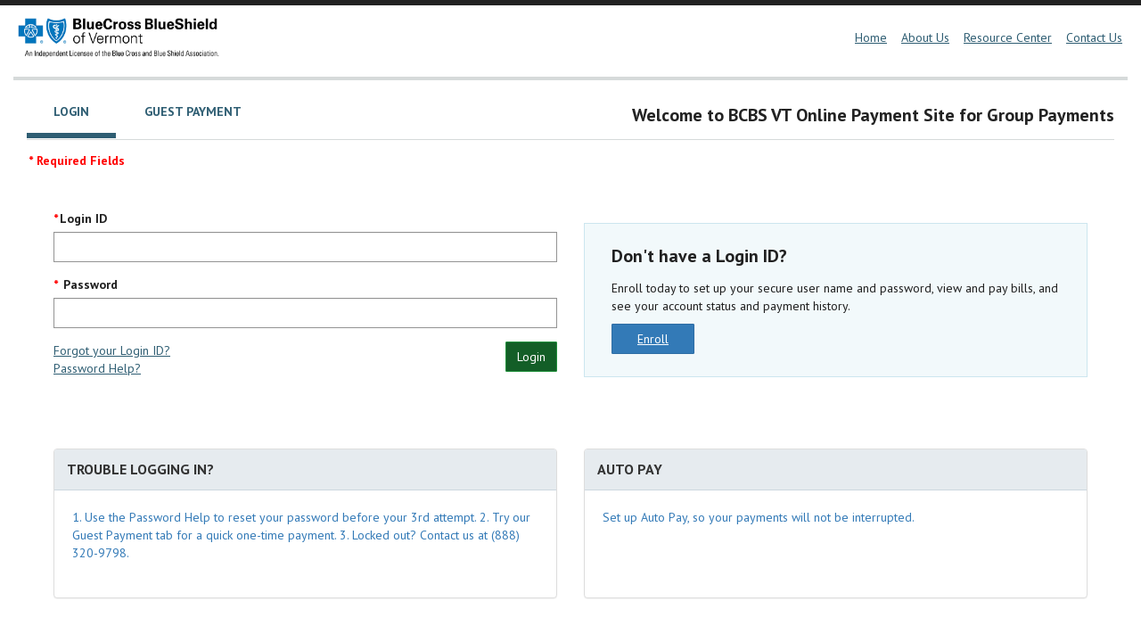

--- FILE ---
content_type: text/html; charset=utf-8
request_url: https://invoicepay.billeriq.com/ebpp/BCBSVTGROUP/
body_size: 6367
content:


<!DOCTYPE html>
<html lang="en-US">
<head>
    <meta charset="utf-8" />
    <meta http-equiv="X-UA-Compatible" content="IE=edge,chrome=1">
    <meta name="robots" content="noindex, nofollow">
    <meta name="viewport" content="width=device-width, initial-scale=1, maximum-scale=1.0, user-scalable=no">
    <meta name="format-detection" content="telephone=no">
    <meta name="description" content="ADALoginDescription">
    <title>BCBSVTGROUP Login</title>
    <link href="https://fonts.googleapis.com/css?family=PT+Sans:400,700" rel="stylesheet" type="text/css">

    <link href="/Content/css?240.0.12.21.250722" rel="stylesheet"/>

    <link href="/Content/app-css?v=Hk4H3wsYtomVrbNLh8tkDXKsSriyn2NWK3LXBJLgVL81?240.0.12.21.250722" rel="stylesheet"/>


<link href="/ebpp/BCBSVTGROUP/Content/Styles/BCBSVTGROUP?240.0.12.21.250722240917" rel="stylesheet"/>

    

    <script src="/bundles/jquery?240.0.12.21.250722"></script>

    <script src="/bundles/jqueryval?240.0.12.21.250722"></script>

    <script src="/bundles/bootstrap?240.0.12.21.250722"></script>


    <script nonce="MH2sdoZkUcoe9KH6BsCLmzKH">
        Biller = {"AccountDescriptionConfiguration":4,"AccountLevelAddOnLabel":"Additional Payments","AccountLevelAddOns":[],"AccountPrincipalDesc":"Principal","AddAccountsMessage":"Adding this account to your payment plan will change the terms. Your payment will be {3}{0:F2}, but your new term is {1} month(s) and your last payment will be {3}{2:F2}.","AddonAccountCount":0,"AddonEditLabel":"Add/Edit","AddOnPaymentsLabel":"DONATE","AllowAddOnAccountPayments":false,"AllowAddOnPayments":false,"AllowBPX":false,"AllowBPXOnly":false,"AllowMailConfirmation":false,"AllowManualSupervisorApproval":false,"AllowMultiPay":true,"AllowPartialCreditMemos":false,"AllowPPD":true,"AllowPrintMultipleInvoices":false,"AllowRemoteSupervisorApproval":false,"AllowRTP":false,"AllowSurcharge":false,"AllowWaiveFee":false,"AutoDebitLabel":"CSR Recurring Payment Plan","BillerInvoiceNumberLabel":"Invoice #","BillPayInvoiceLabel":"Bill","CreditCardDataProcessingLevel":0,"CreditMemo":false,"CreditMemoLabel":"","CurrencySymbol":"$","CustomerServiceNumber":null,"DocPresentNewWindow":true,"FDICodeRequired":false,"FDPMaximumCount":1,"FDPMaximumDays":30,"HasFees":false,"HideTermsAndConditions":false,"HideTermsAndConditionsCheckBox":false,"HomeInvoiceLabel":"Bill","IanaTimeZone":"America/New_York","IsACHFirstAccountType":true,"IsBillerInvoiceNumberRequired":false,"IsBlindPay":false,"IsCCFirstAccountType":false,"IsCouponBiller":false,"IsCreditMemoFreeformReasonRequired":false,"IsKeypadCardPresent":false,"IsNIRPayFreeformReasonRequired":false,"IsNIRPayRequired":false,"IsOverPayCodeRequired":false,"IsOverPayFreeformReasonRequired":false,"IsPinacleEnabled":false,"IsShortPayCodeRequired":false,"IsShortPayFreeformReasonRequired":false,"IsSwipeCardFirstAccountType":false,"LimitPaymentToBill":false,"MailAchConfirmationLetter":false,"MailCardConfirmationLetter":false,"MailChargeTypeConfirmationLetter":0,"MailConfirmationCSROption":1,"MailConfirmationIVROption":1,"MailConfirmationWebOption":1,"MaximumPayment":999999.0,"MaxInvoicesMergePrint":25,"MaxInvoicesToPay":null,"MinimumPayment":0.01,"Name":"BCBSVTGROUP","NotificationExpirationLimit":0,"NotificationWarningTimer":0,"PayAnyAmount":true,"PayAtleastBillAmount":false,"PayBillAmount":false,"PayCodeLabel":"Payment Code","PaymentConfirmationInvoiceLabel":"Number of Bill","PaymentVerificationInvoiceLabel":"Bill","PayMinimumAmountDue":false,"PayMinimumAmountToTotalAccountBalance":false,"PayNotMoreThanBillAmount":false,"ReadOnlyAddressInfo":false,"RecurringPaymentsLabel":"Auto Pay","ReferenceNumberLabel":"Invoice Recipient ID","RequireFullPaymentOfBill":false,"RequiresCVVCode":true,"RequiresFDPPreAuth":true,"RequiresRPPreAuth":true,"Restrictions":[],"RTPOptIn":true,"StatementDate":"Statement Date","SurchargeEnabledForAutomaticPayment":false,"SurchargeEnabledForIVR":false,"SurchargeEnabledForPaymentFiles":false,"UnEnrollTitle":"Un-Enroll Your User Profile","UserLevelAddOnPaymentLineItemLabel":"Donations"};
        AllUSStates = "AA - Armed Forces Americas|AE - Armed Forces (Africa, Canada, Europe, Middle East)|AP - Armed Forces Pacific|AK - Alaska|AL - Alabama|AR - Arkansas|AZ - Arizona|CA - California|CO - Colorado|CT - Connecticut|DC - District of Columbia|DE - Delaware|FL - Florida|GA - Georgia|HI - Hawaii|IA - Iowa|ID - Idaho|IL - Illinois|IN - Indiana|KS - Kansas|KY - Kentucky|LA - Louisiana|MA - Massachusetts|ME - Maine|MD - Maryland|MI - Michigan|MN - Minnesota|MO - Missouri|MS - Mississippi|MT - Montana|NC - North Carolina|ND - North Dakota|NE - Nebraska|NH - New Hampshire|NJ - New Jersey|NM - New Mexico|NV - Nevada|NY - New York|OH - Ohio|OK - Oklahoma|OR - Oregon|PA - Pennsylvania|RI - Rhode Island|SC - South Carolina|SD - South Dakota|TN - Tennessee|TX - Texas|UT - Utah|VA - Virginia|VT - Vermont|WA - Washington|WI - Wisconsin|WV - West Virginia|WY - Wyoming|AS - American Samoa|GU - Guam|MP - Northern Mariana Islands|PR - Puerto Rico|VI - Virgin Islands|FM - Federated States of Micronesia|MH - Marshall Islands|PW - Palau|CZ - Canal Zone|PI - Philippine Islands|TT - Trust Territory of the Pacific Islands|CM - Commonwealth of the Northern Mariana Islands";
        AllCanadaProvinces = "AB - Alberta|BC - British Columbia|MB - Manitoba|NB - New Brunswick|NL - Newfoundland and Labrador|NT - Northwest Territories|NS - Nova Scotia|NU - Nunavut|ON - Ontario|PE - Prince Edward Island|QC - Quebec|SK - Saskatchewan|YT - Yukon";
        IsCSR = false;
        IsSHOCSR = false;
        IsLoggedIn = false;
        IsSessionActive = false;
        IsSupervisorApprovalAgent = false;
        SessionTimeout = 900;
        PartnerBillerPath = "/ebpp/BCBSVTGROUP/";
        TabSessionID = "";
        UserLocale = null;
        VerificationToken = "8qeOrqdAD_3B2kQSM7SOf2FTJll2-7bdNpANwHS0J48wlTBmCiTxH4n_L0tyntQIgmLVHTWhh7FHW1zVtWjfboK1achWWaRkuZq5i07Ba3U1";
    </script>

    <script src="/bundles/utils?240.0.12.21.250722"></script>

    <script src="/ebpp/BCBSVTGROUP/Content/Strings?240.0.12.21.250722"></script>

    <script src="/bundles/transactis?v=0PvoGtUCNB8VDGW-IZ3wfabQy1nXbCCIsGd7a_haUPU1?240.0.12.21.250722"></script>


    





</head>

<body class="login biller- user-">
    <div id="ajax-loading" role="dialog" aria-labelledby="waitmessage" aria-describedby="hint" tabindex="-1">
        <span id="waitmessage">Please wait...</span><br />
        <a role="button" href="#" id="cancel-ajax" aria-label="Cancel" tabindex="0">Cancel</a>
        <span id="hint" class="hidden">Press escape to cancel</span>
    </div>
    <div id="ajax-external-data-request" role="dialog" aria-labelledby="dialog-title" aria-labelledby="external-data-request-message" tabindex="-1">
        <i id="external-data-request-message-success-icon" class="fa fa-check-circle external-data-request-icon external-data-request-success default-hidden" aria-hidden="true"></i><div id="external-data-request-message-success" class="external-data-request-message default-hidden">Information Refresh Completed Successfully</div>
        <i id="external-data-request-message-failure-icon" class="fa fa-exclamation-circle external-data-request-icon external-data-request-failire default-hidden" aria-hidden="true"></i><div id="external-data-request-message-failure" class="external-data-request-message default-hidden">Information Refresh Not Available</div>
        <i id="external-data-request-message-error-icon" class="fa fa-exclamation-circle external-data-request-icon external-data-request-error default-hidden" aria-hidden="true"></i><div id="external-data-request-message-error" class="external-data-request-message default-hidden">Information Refresh Not Available</div>
    </div>
    <div class="wrap">
        <div class="site-header">
            <div class="container">
                <div class="row">

                    <div id="brand" class="col-md-3">
                        <a class="brand" href="/ebpp/BCBSVTGROUP/BillPay"> <img src="/ebpp/BCBSVTGROUP/Content/Logo?billerID=3542" alt="BCBSVTGROUP Biller Logo" class="biller-logo"> </a>
                    </div>

                    <div class="col-md-9 hidden-mobile">
                        <nav class="top-nav">
                                <ul class="utilities list-inline">

                                                <li class="btn btn-link">
                                                    <a href="http://www.bcbsvt.com" class="text-theme-link">Home</a>
                                                </li>
                                                <li class="btn btn-link">
                                                    <a href="http://www.bcbsvt.com/why-us" class="text-theme-link">About Us</a>
                                                </li>
                                                <li class="btn btn-link">
                                                    <a href="http://www.bcbsvt.com/login" class="text-theme-link">Resource Center</a>
                                                </li>
                                                <li class="btn btn-link">
                                                    <a href="http://www.bcbsvt.com/contact-information" class="text-theme-link">Contact Us</a>
                                                </li>
                                </ul>
                        </nav>
                    </div>


                        <a role="navigation" href="#" class="hamburger js-nav-toggle text-theme-link hidden-desktop" aria-controls="mobile_nav_menu" aria-expanded="false">
                            <i class="fa fa-2x fa-bars"></i>
                        </a>
                </div>
            </div>
        </div>
        <div id="mobile-nav-drawer" class="bg-theme-link-mobile hidden-desktop">
            <div class="scroll-tray">
                <nav class="mobile-nav">
                    <ul class="list-unstyled" id="mobile_nav_menu">
                                    <li>
                                            <a href="http://www.bcbsvt.com">Home</a>
                                    </li>
                                    <li>
                                            <a href="http://www.bcbsvt.com/why-us">About Us</a>
                                    </li>
                                    <li>
                                            <a href="http://www.bcbsvt.com/login">Resource Center</a>
                                    </li>
                                    <li>
                                            <a href="http://www.bcbsvt.com/contact-information">Contact Us</a>
                                    </li>

                                            </ul>
                        <div class="footer"> <a href="/ebpp/BCBSVTGROUP/Apps/Logout.aspx" class="btn btn-block btn-default">Exit</a> </div>
                </nav>
            </div>
            <div class="curtain js-nav-toggle">
                <button class="close" role="button" type="button" title="Close Menu" tabindex="0">
                    <i class="fa fa fa-times text-theme-link"></i>
                </button>
            </div>
        </div>

        <div class="content-viewport">
            <div class="focus">
                <div id="alerts" class="container">
                    
                </div>
                <div class="container body-container">
                    



<div class="focus">
    <div class="container b">
        <header class="main-header">
            <div class="row hidden-desktop">
                <div class="col-sm-12 welcome-message">Welcome to BCBS VT Online Payment Site for Group Payments</div>
            </div>
            <div class="row">
                <div class="col-sm-12">
                    <ul class="nav nav-tabs-underlined" id="nav-login-tabs" role="tablist">
                                <li class="active"><a href="#login" data-toggle="tab" class="border-theme-dark-faded-mobile" id="login-tab" role="tab" aria-controls="login" aria-expanded="true">Login<span class="hidden-sm hidden-xs"></span></a></li>
                                <li class=""><a href="#guest" data-toggle="tab" class="border-theme-dark-faded-mobile" id="paynow-tab" role="tab" aria-controls="guest" aria-expanded="false">Guest Payment</a></li>
                        <li class="welcome-message hidden-mobile pull-right">Welcome to BCBS VT Online Payment Site for Group Payments</li>
                    </ul>
                </div>
            </div>
        </header>

        <div class="tab-content">
            <fieldset>
                <legend class="required-fields">* Required Fields</legend>
            </fieldset>
            <section id="login" class="tab-pane active" aria-labelledby="login-tab">
                <h1 class="sr-only">Login Screen</h1>
                <div class="row">
                    <div class="col-md-6">
                            <form id="login-form" method="post" action="/ebpp/BCBSVTGROUP/Login" data-toggle="validator" autocomplete="off">

                                <input name="__RequestVerificationToken" type="hidden" value="pUFlHW1xjUHCtHP5-BVstf7mCfflGOTj7kzwEuuOtkpBA2RLpF0LLzvp-dLn5C13FQSqOlTEZdPqkQFxbe_W3mK3IctviZBcuLNwI5QNkbU1" />
                                <input id="FastPaySelection" name="FastPaySelection" type="hidden" value="" />
                                <div class="form-group">
                                    <label class="required-asterisk" for="Login">Login ID</label>
                                    <input autocomplete="off" class="form-control" data-val="true" data-val-length="The field Login must be a string with a maximum length of 256." data-val-length-max="256" id="Login" name="Login" required="true" type="text" value="" />
                                    <span class="field-validation-valid" data-valmsg-for="Login" data-valmsg-replace="true"></span>
                                </div>
                                <div class="form-group fg-password">
                                    <label for="Password" class="required-asterisk">
                                        Password
                                    </label>

                                    <div class="input-group">
                                        <input autocomplete="off" class="form-control" data-val="true" data-val-regex="Special characters are not allowed as input" data-val-regex-pattern="^[^\&lt;]+$" id="Password" name="Password" required="true" type="password" />
                                        <span class="field-validation-valid" data-valmsg-for="Password" data-valmsg-replace="true"></span>
                                    </div>
                                </div>
                                <div class="row rl-desktop">
                                    <div class="col-md-6">
                                        <div class="actions form-inline">
                                            <button id="login-button" class="btn btn-success m-mobile">Login</button>
                                        </div>
                                    </div>
                                    <div class="col-md-6 m-mobile">
                                        <a href="/ebpp/BCBSVTGROUP/Login/RecoverUsername" class="forgot-username text-theme-link">Forgot your Login ID?</a>
                                        <br>
                                        <a href="/ebpp/BCBSVTGROUP/Login/SendPassword" class="reset-password text-theme-link">Password Help?</a>
                                    </div>
                                </div>
                            </form>
                    </div>
                        <div class="col-md-6">
                            <section class="cta-enroll well well-lg well-theme text-center-mobile">
                                    <h2>Don&#39;t have a Login ID?</h2>
                                    <p>Enroll today to set up your secure user name and password, view and pay bills, and see your account status and payment history.</p>
                                        <a id="enrollment-button" href="/ebpp/BCBSVTGROUP/Enrollment" class="btn btn-primary u enrollment-button">Enroll</a>
                            </section>
                        </div>
                </div>
            </section>
                <section id="guest" class="tab-pane " aria-labelledby="paynow-tab">
                    <h1 class="sr-only">Pay Now</h1>
                    <div class="row">
                        <div class="col-md-6">
                            <form id="guest-form" method="post" action="/ebpp/BCBSVTGROUP/Login/PayAsGuest" data-toggle="validator" autocomplete="off">
                                <input name="__RequestVerificationToken" type="hidden" value="pe0M0LH1OqTVt5nSDBMzMuSkYKMDEQAmZ3vlO4iLDyz0g7cakegaNMQCxCYSgWLNm-0IHAqN6xw9qbfHu2nM7Rub8obzTjbio4G6GCRDmFU1" />
                                <input name="BillerID" type="hidden" value="3542">
                                <div class="popover-form-group">
                                    <label class="required-asterisk" for="AccountNumber">Invoice Recipient ID</label>
                                        <button class="btn btn-as-link popover-question-reference_number hidden-mobile"><i class="fa fa-lg fa-question-circle"></i></button>
                                                                            <button class="btn btn-as-link popover-question-reference_number hidden-desktop"><i class="fa fa-lg fa-question-circle"></i></button>
                                    <input autocomplete="off" class="form-control" data-fieldlabel="Invoice Recipient ID" data-val="true" data-val-regex="Special characters are not allowed as input" data-val-regex-pattern="^[^\&lt;]+$" id="AccountNumber" maxlength="12" minlength="12" name="AccountNumber" required="true" type="text" value="" />
                                    <span class="field-validation-valid" data-valmsg-for="AccountNumber" data-valmsg-replace="true"></span>
                                </div>
                                    <div class="popover-form-group">
                                        <label class="required-asterisk" for="PIN">Zip Code</label>
                                                                                <div class="input-group">
                                            <input autocomplete="off" class="form-control password-toggle" data-fieldlabel="Zip Code" data-val="true" data-val-regex="Special characters are not allowed as input" data-val-regex-pattern="^[^\&lt;]+$" id="PIN" maxlength="5" minlength="5" name="PIN" required="true" type="password" value="" />
                                            <span class="input-group-btn">
                                                <button class="btn btn-default password-toggle" type="button" aria-label="Show entered Zip Code"
                                                        data-show-password-text="Show entered Zip Code"
                                                        data-hide-password-text="Hide entered Zip Code">
                                                    <i class="fa fa-eye fa-lg text-theme-link" aria-hidden="true"></i>
                                                </button>
                                            </span>
                                        </div>
                                        <span class="field-validation-valid" data-valmsg-for="PIN" data-valmsg-replace="true"></span>
                                    </div>
                                <div class="row rl-desktop">
                                    <div class="col-md-12">
                                        <div class="actions form-inline">
                                                                                        <button id="pay-now-button" class="btn btn-success m-mobile">Guest Payment</button>
                                        </div>
                                    </div>
                                </div>
                            </form>
                        </div>
                            <div class="col-md-6">
                                <section class="cta-enroll well well-lg well-theme text-center-mobile">
                                    <h2>Don&#39;t have a Login ID?</h2>
                                    <p>Enroll today to set up your secure user name and password, view and pay bills, and see your account status and payment history.</p>
                                    <a href="/ebpp/BCBSVTGROUP/Enrollment" class="btn btn-primary u enrollment-button">Enroll</a>
                                </section>
                            </div>
                    </div>
                </section>
        </div>
        <section class="marketing-ctas hidden-mobile">
            <div class="row">
                        <div class="col-md-6 col-sm-12">
                            <div class="markeing-cta block panel panel-default">
                                <div class="panel-heading">
                                    <h3 class="panel-title">Trouble Logging In?</h3>
                                </div>
                                <div class="panel-body marketing-msg">
                                    <div class="marketing-msg-inner">1. Use the Password Help to reset your password before your 3rd attempt. 2. Try our Guest Payment tab for a quick one-time payment. 3. Locked out? Contact us at (888) 320-9798.</div>
                                </div>
                            </div>
                        </div>
                        <div class="col-md-6 col-sm-12">
                            <div class="markeing-cta block panel panel-default">
                                <div class="panel-heading">
                                    <h3 class="panel-title">Auto Pay</h3>
                                </div>
                                <div class="panel-body marketing-msg">
                                    <div class="marketing-msg-inner">Set up Auto Pay, so your payments will not be interrupted.</div>
                                </div>
                            </div>
                        </div>
            </div>
        </section>
    </div>
</div>

<div id="popover-dialogbox-reference_number" class="hide">
    <div class="popover-question-section">
            <div class="hidden-mobile">
                <img src='/ebpp/BCBSVTGROUP/Content/HelpImage?FieldName=ReferenceNumber' alt="" />
            </div>
        <div>
            <span class="caption">
                You can find your Account Number in the upper right corner of your monthly bill.
            </span>
        </div>
    </div>
</div>

<div id="popover-dialogbox-other_data" class="hide">
    <div class="popover-question-section">
        <div>
            <span class="caption">
                
            </span>
        </div>
    </div>
</div>


<div id="popover-dialogbox-password" class="hide">
    <div class="popover-question-section">
        <div>
                <span class="caption">
                    Enter your password.
                </span>

        </div>
    </div>
</div>

<div id="modal-paynow-search" class="modal fade" role="dialog" aria-labelledby="accept-cancel-title" tabindex="-1" data-backdrop="true">
    <div class="modal-dialog">
        <div class="modal-content">
            <div class="modal-header">
                <button type="button" class="close" data-dismiss="modal">
                    <span class="hidden-print" aria-hidden="true">&times;</span>
                    <span class="sr-only">Close</span>
                </button>
                <h2>Search for Account</h2>
            </div>
            <div class="modal-body">
                <form id="form-paynow-search" novalidate="novalidate" method="post" action="#">
                    <div class="row">

                    </div>
                    <p class="generic-error">Please provide some data to perform an account search</p>
                    <div class="help-block">
                        <p class="caption">
                            
                        </p>
                    </div>
                    <div class="actions">
                        <button class="btn btn-link btn-cancel" type="button" data-dismiss="modal">Cancel</button>
                        <button class="btn btn-success" type="submit">Search</button>
                    </div>
                </form>
                <div id="div-srch-results" class="hidden">
                    <div id="div-srch-results-content"></div>
                    <div class="actions mt-3">
                        <button class="btn btn-link btn-cancel" type="button" data-dismiss="modal">Cancel</button>
                        <button class="btn btn-success" type="button" id="btn-searchresult-goback">Go Back</button>
                    </div>
                </div>
                <form id="form-paynow-results" action="/ebpp/BCBSVTGROUP/Login/PayAsGuestSearch" novalidate="novalidate" method="post">
                    <input name="__RequestVerificationToken" type="hidden" value="aLnrFzcwom3N4iTcH-1Z7OKW2DsDXzTB_ZarXnY0m_qun5MSathV694qpByjFQxovvA1Pu7fKhXE49WUmQyvQA5-xJ35n33631sijKv80Yw1" />
                    <input type="hidden" id="PayNowResultName" name="Name" />
                    <input type="hidden" id="PayNowResultAddress" name="Address" />
                    <input type="hidden" id="PayNowResultAddress2" name="Address2" />
                    <input type="hidden" id="PayNowResultBillingAccountID" name="BillingAccountID" />
                </form>
            </div>
        </div>
    </div>
</div>
                </div>
            </div>
            <div class="site-footer wrap">
                <div class="container">

                        <ul class="utilities list-inline">
                            <li>    &copy; 2004-2025 FIS Global. All Rights Reserved. <span aria-hidden="true">|</span></li>
                                    <li>    <a href="/ebpp/BCBSVTGROUP/TermsofService" class="text-theme-link">Terms of Service</a></li>
                                    <li>    <a href="http://www.bcbsvt.com/contact-information" class="text-theme-link">Contact Us</a></li>
                                    <li>    <a href="/ebpp/BCBSVTGROUP/HelpDesk" class="text-theme-link">SMS Terms of Service</a></li>
                                    <li>    <a href="/ebpp/BCBSVTGROUP/apps/Logout.aspx" class="text-theme-link">Logout</a></li>

                        </ul>
                </div>
            </div>
        </div>

        <div id="session-timeout" class="modal fade" role="dialog" aria-labelledby="timeout-title" tabindex="-1" data-backdrop="true">
    <div class="modal-dialog">
        <div class="modal-content">
            <div class="modal-header">
                <h2 id="timeout-title">Session Expiring</h2>
            </div>
            <div class="modal-body">
                <p>
                    There has been no activity for some time. For your security, if you are unable to respond to this message within 2 minutes you will be logged out automatically.
                </p>
            </div>
            <div class="modal-footer hidden-print">
                <div class="actions">
                    <button class="btn btn-success" data-dismiss="modal">OK</button>
                </div>
            </div>
        </div>
    </div>
</div>

        <div id="error-modal" class="modal fade" role="dialog" tabindex="-1" data-backdrop="true">
    <div class="modal-dialog modal-lg">
        <div class="modal-content">
            <div class="modal-body">
            </div>
            <div class="modal-footer hidden-print">
                <div class="actions">
                    <button class="btn btn-success" data-dismiss="modal">Close</button>
                </div>
            </div>
        </div>
    </div>
</div>
        
    <script src="/Scripts/login.js?240.0.12.21.250722"></script>
<script src="/Scripts/login-mouse-over.js?240.0.12.21.250722"></script>


        
    </div>

</body>
</html>

--- FILE ---
content_type: text/css; charset=utf-8
request_url: https://invoicepay.billeriq.com/Content/app-css?v=Hk4H3wsYtomVrbNLh8tkDXKsSriyn2NWK3LXBJLgVL81?240.0.12.21.250722
body_size: 50977
content:
/* Minification failed. Returning unminified contents.
(15814,5): run-time error CSS1062: Expected semicolon or closing curly-brace, found '&'
(16356,5): run-time error CSS1062: Expected semicolon or closing curly-brace, found '-'
(16357,5): run-time error CSS1062: Expected semicolon or closing curly-brace, found '-'
(16358,5): run-time error CSS1062: Expected semicolon or closing curly-brace, found '-'
(16359,5): run-time error CSS1062: Expected semicolon or closing curly-brace, found '-'
(16360,5): run-time error CSS1062: Expected semicolon or closing curly-brace, found '-'
(16364,5): run-time error CSS1062: Expected semicolon or closing curly-brace, found '-'
(16365,5): run-time error CSS1062: Expected semicolon or closing curly-brace, found '-'
(16366,5): run-time error CSS1062: Expected semicolon or closing curly-brace, found '-'
(16367,5): run-time error CSS1062: Expected semicolon or closing curly-brace, found '-'
(16368,5): run-time error CSS1062: Expected semicolon or closing curly-brace, found '-'
 */
@charset "UTF-8";

/*!
 * Datepicker for Bootstrap v1.4.0 (https://github.com/eternicode/bootstrap-datepicker)
 *
 * Copyright 2012 Stefan Petre
 * Improvements by Andrew Rowls
 * Licensed under the Apache License v2.0 (http://www.apache.org/licenses/LICENSE-2.0)
 */

.datepicker {
    padding: 4px;
    border-radius: 4px;
    direction: ltr;
}

.datepicker-inline {
    width: 220px;
}

.datepicker.datepicker-rtl {
    direction: rtl;
}

    .datepicker.datepicker-rtl table tr td span {
        float: right;
    }

.datepicker-dropdown {
    top: 0;
    left: 0;
}

    .datepicker-dropdown:before {
        content: '';
        display: inline-block;
        border-left: 7px solid transparent;
        border-right: 7px solid transparent;
        border-bottom: 7px solid #ccc;
        border-top: 0;
        border-bottom-color: rgba(0, 0, 0, 0.2);
        position: absolute;
    }

    .datepicker-dropdown:after {
        content: '';
        display: inline-block;
        border-left: 6px solid transparent;
        border-right: 6px solid transparent;
        border-bottom: 6px solid #fff;
        border-top: 0;
        position: absolute;
    }

    .datepicker-dropdown.datepicker-orient-left:before {
        left: 6px;
    }

    .datepicker-dropdown.datepicker-orient-left:after {
        left: 7px;
    }

    .datepicker-dropdown.datepicker-orient-right:before {
        right: 6px;
    }

    .datepicker-dropdown.datepicker-orient-right:after {
        right: 7px;
    }

    .datepicker-dropdown.datepicker-orient-top:before {
        top: -7px;
    }

    .datepicker-dropdown.datepicker-orient-top:after {
        top: -6px;
    }

    .datepicker-dropdown.datepicker-orient-bottom:before {
        bottom: -7px;
        border-bottom: 0;
        border-top: 7px solid #999;
    }

    .datepicker-dropdown.datepicker-orient-bottom:after {
        bottom: -6px;
        border-bottom: 0;
        border-top: 6px solid #fff;
    }

.datepicker > div {
    display: none;
}

.datepicker.days .datepicker-days,
.datepicker.months .datepicker-months,
.datepicker.years .datepicker-years {
    display: block;
}

.datepicker table {
    margin: 0;
    -webkit-touch-callout: none;
    -webkit-user-select: none;
    -khtml-user-select: none;
    -moz-user-select: none;
    -ms-user-select: none;
    user-select: none;
}

    .datepicker table tr td,
    .datepicker table tr th {
        text-align: center;
        width: 30px;
        height: 30px;
        border-radius: 4px;
        border: none;
    }

.table-striped .datepicker table tr td,
.table-striped .datepicker table tr th {
    background-color: transparent;
}

.datepicker table tr td.day:hover,
.datepicker table tr td.day.focused {
    background: #eeeeee;
    cursor: pointer;
}

.datepicker table tr td.old,
.datepicker table tr td.new {
    color: #999999;
}

.datepicker table tr td.disabled,
.datepicker table tr td.disabled:hover {
    background: none;
    color: #999999;
    cursor: default;
}

.datepicker table tr td.today,
.datepicker table tr td.today:hover,
.datepicker table tr td.today.disabled,
.datepicker table tr td.today.disabled:hover {
    color: #000000;
    background-color: #ffdb99;
    border-color: #ffb733;
}

    .datepicker table tr td.today:hover,
    .datepicker table tr td.today:hover:hover,
    .datepicker table tr td.today.disabled:hover,
    .datepicker table tr td.today.disabled:hover:hover,
    .datepicker table tr td.today:focus,
    .datepicker table tr td.today:hover:focus,
    .datepicker table tr td.today.disabled:focus,
    .datepicker table tr td.today.disabled:hover:focus,
    .datepicker table tr td.today:active,
    .datepicker table tr td.today:hover:active,
    .datepicker table tr td.today.disabled:active,
    .datepicker table tr td.today.disabled:hover:active,
    .datepicker table tr td.today.active,
    .datepicker table tr td.today:hover.active,
    .datepicker table tr td.today.disabled.active,
    .datepicker table tr td.today.disabled:hover.active,
    .open .dropdown-toggle.datepicker table tr td.today,
    .open .dropdown-toggle.datepicker table tr td.today:hover,
    .open .dropdown-toggle.datepicker table tr td.today.disabled,
    .open .dropdown-toggle.datepicker table tr td.today.disabled:hover {
        color: #000000;
        background-color: #ffcd70;
        border-color: #f59e00;
    }

        .datepicker table tr td.today:active,
        .datepicker table tr td.today:hover:active,
        .datepicker table tr td.today.disabled:active,
        .datepicker table tr td.today.disabled:hover:active,
        .datepicker table tr td.today.active,
        .datepicker table tr td.today:hover.active,
        .datepicker table tr td.today.disabled.active,
        .datepicker table tr td.today.disabled:hover.active,
        .open .dropdown-toggle.datepicker table tr td.today,
        .open .dropdown-toggle.datepicker table tr td.today:hover,
        .open .dropdown-toggle.datepicker table tr td.today.disabled,
        .open .dropdown-toggle.datepicker table tr td.today.disabled:hover {
            background-image: none;
        }

        .datepicker table tr td.today.disabled,
        .datepicker table tr td.today:hover.disabled,
        .datepicker table tr td.today.disabled.disabled,
        .datepicker table tr td.today.disabled:hover.disabled,
        .datepicker table tr td.today[disabled],
        .datepicker table tr td.today:hover[disabled],
        .datepicker table tr td.today.disabled[disabled],
        .datepicker table tr td.today.disabled:hover[disabled],
        fieldset[disabled] .datepicker table tr td.today,
        fieldset[disabled] .datepicker table tr td.today:hover,
        fieldset[disabled] .datepicker table tr td.today.disabled,
        fieldset[disabled] .datepicker table tr td.today.disabled:hover,
        .datepicker table tr td.today.disabled:hover,
        .datepicker table tr td.today:hover.disabled:hover,
        .datepicker table tr td.today.disabled.disabled:hover,
        .datepicker table tr td.today.disabled:hover.disabled:hover,
        .datepicker table tr td.today[disabled]:hover,
        .datepicker table tr td.today:hover[disabled]:hover,
        .datepicker table tr td.today.disabled[disabled]:hover,
        .datepicker table tr td.today.disabled:hover[disabled]:hover,
        fieldset[disabled] .datepicker table tr td.today:hover,
        fieldset[disabled] .datepicker table tr td.today:hover:hover,
        fieldset[disabled] .datepicker table tr td.today.disabled:hover,
        fieldset[disabled] .datepicker table tr td.today.disabled:hover:hover,
        .datepicker table tr td.today.disabled:focus,
        .datepicker table tr td.today:hover.disabled:focus,
        .datepicker table tr td.today.disabled.disabled:focus,
        .datepicker table tr td.today.disabled:hover.disabled:focus,
        .datepicker table tr td.today[disabled]:focus,
        .datepicker table tr td.today:hover[disabled]:focus,
        .datepicker table tr td.today.disabled[disabled]:focus,
        .datepicker table tr td.today.disabled:hover[disabled]:focus,
        fieldset[disabled] .datepicker table tr td.today:focus,
        fieldset[disabled] .datepicker table tr td.today:hover:focus,
        fieldset[disabled] .datepicker table tr td.today.disabled:focus,
        fieldset[disabled] .datepicker table tr td.today.disabled:hover:focus,
        .datepicker table tr td.today.disabled:active,
        .datepicker table tr td.today:hover.disabled:active,
        .datepicker table tr td.today.disabled.disabled:active,
        .datepicker table tr td.today.disabled:hover.disabled:active,
        .datepicker table tr td.today[disabled]:active,
        .datepicker table tr td.today:hover[disabled]:active,
        .datepicker table tr td.today.disabled[disabled]:active,
        .datepicker table tr td.today.disabled:hover[disabled]:active,
        fieldset[disabled] .datepicker table tr td.today:active,
        fieldset[disabled] .datepicker table tr td.today:hover:active,
        fieldset[disabled] .datepicker table tr td.today.disabled:active,
        fieldset[disabled] .datepicker table tr td.today.disabled:hover:active,
        .datepicker table tr td.today.disabled.active,
        .datepicker table tr td.today:hover.disabled.active,
        .datepicker table tr td.today.disabled.disabled.active,
        .datepicker table tr td.today.disabled:hover.disabled.active,
        .datepicker table tr td.today[disabled].active,
        .datepicker table tr td.today:hover[disabled].active,
        .datepicker table tr td.today.disabled[disabled].active,
        .datepicker table tr td.today.disabled:hover[disabled].active,
        fieldset[disabled] .datepicker table tr td.today.active,
        fieldset[disabled] .datepicker table tr td.today:hover.active,
        fieldset[disabled] .datepicker table tr td.today.disabled.active,
        fieldset[disabled] .datepicker table tr td.today.disabled:hover.active {
            background-color: #ffdb99;
            border-color: #ffb733;
        }

        .datepicker table tr td.today:hover:hover {
            color: #000;
        }

        .datepicker table tr td.today.active:hover {
            color: #fff;
        }

.datepicker table tr td.range,
.datepicker table tr td.range:hover,
.datepicker table tr td.range.disabled,
.datepicker table tr td.range.disabled:hover {
    background: #eeeeee;
    border-radius: 0;
}

    .datepicker table tr td.range.today,
    .datepicker table tr td.range.today:hover,
    .datepicker table tr td.range.today.disabled,
    .datepicker table tr td.range.today.disabled:hover {
        color: #000000;
        background-color: #f7ca77;
        border-color: #f1a417;
        border-radius: 0;
    }

        .datepicker table tr td.range.today:hover,
        .datepicker table tr td.range.today:hover:hover,
        .datepicker table tr td.range.today.disabled:hover,
        .datepicker table tr td.range.today.disabled:hover:hover,
        .datepicker table tr td.range.today:focus,
        .datepicker table tr td.range.today:hover:focus,
        .datepicker table tr td.range.today.disabled:focus,
        .datepicker table tr td.range.today.disabled:hover:focus,
        .datepicker table tr td.range.today:active,
        .datepicker table tr td.range.today:hover:active,
        .datepicker table tr td.range.today.disabled:active,
        .datepicker table tr td.range.today.disabled:hover:active,
        .datepicker table tr td.range.today.active,
        .datepicker table tr td.range.today:hover.active,
        .datepicker table tr td.range.today.disabled.active,
        .datepicker table tr td.range.today.disabled:hover.active,
        .open .dropdown-toggle.datepicker table tr td.range.today,
        .open .dropdown-toggle.datepicker table tr td.range.today:hover,
        .open .dropdown-toggle.datepicker table tr td.range.today.disabled,
        .open .dropdown-toggle.datepicker table tr td.range.today.disabled:hover {
            color: #000000;
            background-color: #f4bb51;
            border-color: #bf800c;
        }

            .datepicker table tr td.range.today:active,
            .datepicker table tr td.range.today:hover:active,
            .datepicker table tr td.range.today.disabled:active,
            .datepicker table tr td.range.today.disabled:hover:active,
            .datepicker table tr td.range.today.active,
            .datepicker table tr td.range.today:hover.active,
            .datepicker table tr td.range.today.disabled.active,
            .datepicker table tr td.range.today.disabled:hover.active,
            .open .dropdown-toggle.datepicker table tr td.range.today,
            .open .dropdown-toggle.datepicker table tr td.range.today:hover,
            .open .dropdown-toggle.datepicker table tr td.range.today.disabled,
            .open .dropdown-toggle.datepicker table tr td.range.today.disabled:hover {
                background-image: none;
            }

            .datepicker table tr td.range.today.disabled,
            .datepicker table tr td.range.today:hover.disabled,
            .datepicker table tr td.range.today.disabled.disabled,
            .datepicker table tr td.range.today.disabled:hover.disabled,
            .datepicker table tr td.range.today[disabled],
            .datepicker table tr td.range.today:hover[disabled],
            .datepicker table tr td.range.today.disabled[disabled],
            .datepicker table tr td.range.today.disabled:hover[disabled],
            fieldset[disabled] .datepicker table tr td.range.today,
            fieldset[disabled] .datepicker table tr td.range.today:hover,
            fieldset[disabled] .datepicker table tr td.range.today.disabled,
            fieldset[disabled] .datepicker table tr td.range.today.disabled:hover,
            .datepicker table tr td.range.today.disabled:hover,
            .datepicker table tr td.range.today:hover.disabled:hover,
            .datepicker table tr td.range.today.disabled.disabled:hover,
            .datepicker table tr td.range.today.disabled:hover.disabled:hover,
            .datepicker table tr td.range.today[disabled]:hover,
            .datepicker table tr td.range.today:hover[disabled]:hover,
            .datepicker table tr td.range.today.disabled[disabled]:hover,
            .datepicker table tr td.range.today.disabled:hover[disabled]:hover,
            fieldset[disabled] .datepicker table tr td.range.today:hover,
            fieldset[disabled] .datepicker table tr td.range.today:hover:hover,
            fieldset[disabled] .datepicker table tr td.range.today.disabled:hover,
            fieldset[disabled] .datepicker table tr td.range.today.disabled:hover:hover,
            .datepicker table tr td.range.today.disabled:focus,
            .datepicker table tr td.range.today:hover.disabled:focus,
            .datepicker table tr td.range.today.disabled.disabled:focus,
            .datepicker table tr td.range.today.disabled:hover.disabled:focus,
            .datepicker table tr td.range.today[disabled]:focus,
            .datepicker table tr td.range.today:hover[disabled]:focus,
            .datepicker table tr td.range.today.disabled[disabled]:focus,
            .datepicker table tr td.range.today.disabled:hover[disabled]:focus,
            fieldset[disabled] .datepicker table tr td.range.today:focus,
            fieldset[disabled] .datepicker table tr td.range.today:hover:focus,
            fieldset[disabled] .datepicker table tr td.range.today.disabled:focus,
            fieldset[disabled] .datepicker table tr td.range.today.disabled:hover:focus,
            .datepicker table tr td.range.today.disabled:active,
            .datepicker table tr td.range.today:hover.disabled:active,
            .datepicker table tr td.range.today.disabled.disabled:active,
            .datepicker table tr td.range.today.disabled:hover.disabled:active,
            .datepicker table tr td.range.today[disabled]:active,
            .datepicker table tr td.range.today:hover[disabled]:active,
            .datepicker table tr td.range.today.disabled[disabled]:active,
            .datepicker table tr td.range.today.disabled:hover[disabled]:active,
            fieldset[disabled] .datepicker table tr td.range.today:active,
            fieldset[disabled] .datepicker table tr td.range.today:hover:active,
            fieldset[disabled] .datepicker table tr td.range.today.disabled:active,
            fieldset[disabled] .datepicker table tr td.range.today.disabled:hover:active,
            .datepicker table tr td.range.today.disabled.active,
            .datepicker table tr td.range.today:hover.disabled.active,
            .datepicker table tr td.range.today.disabled.disabled.active,
            .datepicker table tr td.range.today.disabled:hover.disabled.active,
            .datepicker table tr td.range.today[disabled].active,
            .datepicker table tr td.range.today:hover[disabled].active,
            .datepicker table tr td.range.today.disabled[disabled].active,
            .datepicker table tr td.range.today.disabled:hover[disabled].active,
            fieldset[disabled] .datepicker table tr td.range.today.active,
            fieldset[disabled] .datepicker table tr td.range.today:hover.active,
            fieldset[disabled] .datepicker table tr td.range.today.disabled.active,
            fieldset[disabled] .datepicker table tr td.range.today.disabled:hover.active {
                background-color: #f7ca77;
                border-color: #f1a417;
            }

.datepicker table tr td.selected,
.datepicker table tr td.selected:hover,
.datepicker table tr td.selected.disabled,
.datepicker table tr td.selected.disabled:hover {
    color: #ffffff;
    background-color: #999999;
    border-color: #555555;
    text-shadow: 0 -1px 0 rgba(0, 0, 0, 0.25);
}

    .datepicker table tr td.selected:hover,
    .datepicker table tr td.selected:hover:hover,
    .datepicker table tr td.selected.disabled:hover,
    .datepicker table tr td.selected.disabled:hover:hover,
    .datepicker table tr td.selected:focus,
    .datepicker table tr td.selected:hover:focus,
    .datepicker table tr td.selected.disabled:focus,
    .datepicker table tr td.selected.disabled:hover:focus,
    .datepicker table tr td.selected:active,
    .datepicker table tr td.selected:hover:active,
    .datepicker table tr td.selected.disabled:active,
    .datepicker table tr td.selected.disabled:hover:active,
    .datepicker table tr td.selected.active,
    .datepicker table tr td.selected:hover.active,
    .datepicker table tr td.selected.disabled.active,
    .datepicker table tr td.selected.disabled:hover.active,
    .open .dropdown-toggle.datepicker table tr td.selected,
    .open .dropdown-toggle.datepicker table tr td.selected:hover,
    .open .dropdown-toggle.datepicker table tr td.selected.disabled,
    .open .dropdown-toggle.datepicker table tr td.selected.disabled:hover {
        color: #ffffff;
        background-color: #858585;
        border-color: #373737;
    }

        .datepicker table tr td.selected:active,
        .datepicker table tr td.selected:hover:active,
        .datepicker table tr td.selected.disabled:active,
        .datepicker table tr td.selected.disabled:hover:active,
        .datepicker table tr td.selected.active,
        .datepicker table tr td.selected:hover.active,
        .datepicker table tr td.selected.disabled.active,
        .datepicker table tr td.selected.disabled:hover.active,
        .open .dropdown-toggle.datepicker table tr td.selected,
        .open .dropdown-toggle.datepicker table tr td.selected:hover,
        .open .dropdown-toggle.datepicker table tr td.selected.disabled,
        .open .dropdown-toggle.datepicker table tr td.selected.disabled:hover {
            background-image: none;
        }

        .datepicker table tr td.selected.disabled,
        .datepicker table tr td.selected:hover.disabled,
        .datepicker table tr td.selected.disabled.disabled,
        .datepicker table tr td.selected.disabled:hover.disabled,
        .datepicker table tr td.selected[disabled],
        .datepicker table tr td.selected:hover[disabled],
        .datepicker table tr td.selected.disabled[disabled],
        .datepicker table tr td.selected.disabled:hover[disabled],
        fieldset[disabled] .datepicker table tr td.selected,
        fieldset[disabled] .datepicker table tr td.selected:hover,
        fieldset[disabled] .datepicker table tr td.selected.disabled,
        fieldset[disabled] .datepicker table tr td.selected.disabled:hover,
        .datepicker table tr td.selected.disabled:hover,
        .datepicker table tr td.selected:hover.disabled:hover,
        .datepicker table tr td.selected.disabled.disabled:hover,
        .datepicker table tr td.selected.disabled:hover.disabled:hover,
        .datepicker table tr td.selected[disabled]:hover,
        .datepicker table tr td.selected:hover[disabled]:hover,
        .datepicker table tr td.selected.disabled[disabled]:hover,
        .datepicker table tr td.selected.disabled:hover[disabled]:hover,
        fieldset[disabled] .datepicker table tr td.selected:hover,
        fieldset[disabled] .datepicker table tr td.selected:hover:hover,
        fieldset[disabled] .datepicker table tr td.selected.disabled:hover,
        fieldset[disabled] .datepicker table tr td.selected.disabled:hover:hover,
        .datepicker table tr td.selected.disabled:focus,
        .datepicker table tr td.selected:hover.disabled:focus,
        .datepicker table tr td.selected.disabled.disabled:focus,
        .datepicker table tr td.selected.disabled:hover.disabled:focus,
        .datepicker table tr td.selected[disabled]:focus,
        .datepicker table tr td.selected:hover[disabled]:focus,
        .datepicker table tr td.selected.disabled[disabled]:focus,
        .datepicker table tr td.selected.disabled:hover[disabled]:focus,
        fieldset[disabled] .datepicker table tr td.selected:focus,
        fieldset[disabled] .datepicker table tr td.selected:hover:focus,
        fieldset[disabled] .datepicker table tr td.selected.disabled:focus,
        fieldset[disabled] .datepicker table tr td.selected.disabled:hover:focus,
        .datepicker table tr td.selected.disabled:active,
        .datepicker table tr td.selected:hover.disabled:active,
        .datepicker table tr td.selected.disabled.disabled:active,
        .datepicker table tr td.selected.disabled:hover.disabled:active,
        .datepicker table tr td.selected[disabled]:active,
        .datepicker table tr td.selected:hover[disabled]:active,
        .datepicker table tr td.selected.disabled[disabled]:active,
        .datepicker table tr td.selected.disabled:hover[disabled]:active,
        fieldset[disabled] .datepicker table tr td.selected:active,
        fieldset[disabled] .datepicker table tr td.selected:hover:active,
        fieldset[disabled] .datepicker table tr td.selected.disabled:active,
        fieldset[disabled] .datepicker table tr td.selected.disabled:hover:active,
        .datepicker table tr td.selected.disabled.active,
        .datepicker table tr td.selected:hover.disabled.active,
        .datepicker table tr td.selected.disabled.disabled.active,
        .datepicker table tr td.selected.disabled:hover.disabled.active,
        .datepicker table tr td.selected[disabled].active,
        .datepicker table tr td.selected:hover[disabled].active,
        .datepicker table tr td.selected.disabled[disabled].active,
        .datepicker table tr td.selected.disabled:hover[disabled].active,
        fieldset[disabled] .datepicker table tr td.selected.active,
        fieldset[disabled] .datepicker table tr td.selected:hover.active,
        fieldset[disabled] .datepicker table tr td.selected.disabled.active,
        fieldset[disabled] .datepicker table tr td.selected.disabled:hover.active {
            background-color: #999999;
            border-color: #555555;
        }

.datepicker table tr td.active,
.datepicker table tr td.active:hover,
.datepicker table tr td.active.disabled,
.datepicker table tr td.active.disabled:hover {
    color: #ffffff;
    background-color: #428bca;
    border-color: #357ebd;
    text-shadow: 0 -1px 0 rgba(0, 0, 0, 0.25);
}

    .datepicker table tr td.active:hover,
    .datepicker table tr td.active:hover:hover,
    .datepicker table tr td.active.disabled:hover,
    .datepicker table tr td.active.disabled:hover:hover,
    .datepicker table tr td.active:focus,
    .datepicker table tr td.active:hover:focus,
    .datepicker table tr td.active.disabled:focus,
    .datepicker table tr td.active.disabled:hover:focus,
    .datepicker table tr td.active:active,
    .datepicker table tr td.active:hover:active,
    .datepicker table tr td.active.disabled:active,
    .datepicker table tr td.active.disabled:hover:active,
    .datepicker table tr td.active.active,
    .datepicker table tr td.active:hover.active,
    .datepicker table tr td.active.disabled.active,
    .datepicker table tr td.active.disabled:hover.active,
    .open .dropdown-toggle.datepicker table tr td.active,
    .open .dropdown-toggle.datepicker table tr td.active:hover,
    .open .dropdown-toggle.datepicker table tr td.active.disabled,
    .open .dropdown-toggle.datepicker table tr td.active.disabled:hover {
        color: #ffffff;
        background-color: #3276b1;
        border-color: #285e8e;
    }

        .datepicker table tr td.active:active,
        .datepicker table tr td.active:hover:active,
        .datepicker table tr td.active.disabled:active,
        .datepicker table tr td.active.disabled:hover:active,
        .datepicker table tr td.active.active,
        .datepicker table tr td.active:hover.active,
        .datepicker table tr td.active.disabled.active,
        .datepicker table tr td.active.disabled:hover.active,
        .open .dropdown-toggle.datepicker table tr td.active,
        .open .dropdown-toggle.datepicker table tr td.active:hover,
        .open .dropdown-toggle.datepicker table tr td.active.disabled,
        .open .dropdown-toggle.datepicker table tr td.active.disabled:hover {
            background-image: none;
        }

        .datepicker table tr td.active.disabled,
        .datepicker table tr td.active:hover.disabled,
        .datepicker table tr td.active.disabled.disabled,
        .datepicker table tr td.active.disabled:hover.disabled,
        .datepicker table tr td.active[disabled],
        .datepicker table tr td.active:hover[disabled],
        .datepicker table tr td.active.disabled[disabled],
        .datepicker table tr td.active.disabled:hover[disabled],
        fieldset[disabled] .datepicker table tr td.active,
        fieldset[disabled] .datepicker table tr td.active:hover,
        fieldset[disabled] .datepicker table tr td.active.disabled,
        fieldset[disabled] .datepicker table tr td.active.disabled:hover,
        .datepicker table tr td.active.disabled:hover,
        .datepicker table tr td.active:hover.disabled:hover,
        .datepicker table tr td.active.disabled.disabled:hover,
        .datepicker table tr td.active.disabled:hover.disabled:hover,
        .datepicker table tr td.active[disabled]:hover,
        .datepicker table tr td.active:hover[disabled]:hover,
        .datepicker table tr td.active.disabled[disabled]:hover,
        .datepicker table tr td.active.disabled:hover[disabled]:hover,
        fieldset[disabled] .datepicker table tr td.active:hover,
        fieldset[disabled] .datepicker table tr td.active:hover:hover,
        fieldset[disabled] .datepicker table tr td.active.disabled:hover,
        fieldset[disabled] .datepicker table tr td.active.disabled:hover:hover,
        .datepicker table tr td.active.disabled:focus,
        .datepicker table tr td.active:hover.disabled:focus,
        .datepicker table tr td.active.disabled.disabled:focus,
        .datepicker table tr td.active.disabled:hover.disabled:focus,
        .datepicker table tr td.active[disabled]:focus,
        .datepicker table tr td.active:hover[disabled]:focus,
        .datepicker table tr td.active.disabled[disabled]:focus,
        .datepicker table tr td.active.disabled:hover[disabled]:focus,
        fieldset[disabled] .datepicker table tr td.active:focus,
        fieldset[disabled] .datepicker table tr td.active:hover:focus,
        fieldset[disabled] .datepicker table tr td.active.disabled:focus,
        fieldset[disabled] .datepicker table tr td.active.disabled:hover:focus,
        .datepicker table tr td.active.disabled:active,
        .datepicker table tr td.active:hover.disabled:active,
        .datepicker table tr td.active.disabled.disabled:active,
        .datepicker table tr td.active.disabled:hover.disabled:active,
        .datepicker table tr td.active[disabled]:active,
        .datepicker table tr td.active:hover[disabled]:active,
        .datepicker table tr td.active.disabled[disabled]:active,
        .datepicker table tr td.active.disabled:hover[disabled]:active,
        fieldset[disabled] .datepicker table tr td.active:active,
        fieldset[disabled] .datepicker table tr td.active:hover:active,
        fieldset[disabled] .datepicker table tr td.active.disabled:active,
        fieldset[disabled] .datepicker table tr td.active.disabled:hover:active,
        .datepicker table tr td.active.disabled.active,
        .datepicker table tr td.active:hover.disabled.active,
        .datepicker table tr td.active.disabled.disabled.active,
        .datepicker table tr td.active.disabled:hover.disabled.active,
        .datepicker table tr td.active[disabled].active,
        .datepicker table tr td.active:hover[disabled].active,
        .datepicker table tr td.active.disabled[disabled].active,
        .datepicker table tr td.active.disabled:hover[disabled].active,
        fieldset[disabled] .datepicker table tr td.active.active,
        fieldset[disabled] .datepicker table tr td.active:hover.active,
        fieldset[disabled] .datepicker table tr td.active.disabled.active,
        fieldset[disabled] .datepicker table tr td.active.disabled:hover.active {
            background-color: #428bca;
            border-color: #357ebd;
        }

.datepicker table tr td span {
    display: block;
    width: 23%;
    height: 54px;
    line-height: 54px;
    float: left;
    margin: 1%;
    cursor: pointer;
    border-radius: 4px;
}

    .datepicker table tr td span:hover {
        background: #eeeeee;
    }

    .datepicker table tr td span.disabled,
    .datepicker table tr td span.disabled:hover {
        background: none;
        color: #999999;
        cursor: default;
    }

    .datepicker table tr td span.active,
    .datepicker table tr td span.active:hover,
    .datepicker table tr td span.active.disabled,
    .datepicker table tr td span.active.disabled:hover {
        color: #ffffff;
        background-color: #428bca;
        border-color: #357ebd;
        text-shadow: 0 -1px 0 rgba(0, 0, 0, 0.25);
    }

        .datepicker table tr td span.active:hover,
        .datepicker table tr td span.active:hover:hover,
        .datepicker table tr td span.active.disabled:hover,
        .datepicker table tr td span.active.disabled:hover:hover,
        .datepicker table tr td span.active:focus,
        .datepicker table tr td span.active:hover:focus,
        .datepicker table tr td span.active.disabled:focus,
        .datepicker table tr td span.active.disabled:hover:focus,
        .datepicker table tr td span.active:active,
        .datepicker table tr td span.active:hover:active,
        .datepicker table tr td span.active.disabled:active,
        .datepicker table tr td span.active.disabled:hover:active,
        .datepicker table tr td span.active.active,
        .datepicker table tr td span.active:hover.active,
        .datepicker table tr td span.active.disabled.active,
        .datepicker table tr td span.active.disabled:hover.active,
        .open .dropdown-toggle.datepicker table tr td span.active,
        .open .dropdown-toggle.datepicker table tr td span.active:hover,
        .open .dropdown-toggle.datepicker table tr td span.active.disabled,
        .open .dropdown-toggle.datepicker table tr td span.active.disabled:hover {
            color: #ffffff;
            background-color: #3276b1;
            border-color: #285e8e;
        }

            .datepicker table tr td span.active:active,
            .datepicker table tr td span.active:hover:active,
            .datepicker table tr td span.active.disabled:active,
            .datepicker table tr td span.active.disabled:hover:active,
            .datepicker table tr td span.active.active,
            .datepicker table tr td span.active:hover.active,
            .datepicker table tr td span.active.disabled.active,
            .datepicker table tr td span.active.disabled:hover.active,
            .open .dropdown-toggle.datepicker table tr td span.active,
            .open .dropdown-toggle.datepicker table tr td span.active:hover,
            .open .dropdown-toggle.datepicker table tr td span.active.disabled,
            .open .dropdown-toggle.datepicker table tr td span.active.disabled:hover {
                background-image: none;
            }

            .datepicker table tr td span.active.disabled,
            .datepicker table tr td span.active:hover.disabled,
            .datepicker table tr td span.active.disabled.disabled,
            .datepicker table tr td span.active.disabled:hover.disabled,
            .datepicker table tr td span.active[disabled],
            .datepicker table tr td span.active:hover[disabled],
            .datepicker table tr td span.active.disabled[disabled],
            .datepicker table tr td span.active.disabled:hover[disabled],
            fieldset[disabled] .datepicker table tr td span.active,
            fieldset[disabled] .datepicker table tr td span.active:hover,
            fieldset[disabled] .datepicker table tr td span.active.disabled,
            fieldset[disabled] .datepicker table tr td span.active.disabled:hover,
            .datepicker table tr td span.active.disabled:hover,
            .datepicker table tr td span.active:hover.disabled:hover,
            .datepicker table tr td span.active.disabled.disabled:hover,
            .datepicker table tr td span.active.disabled:hover.disabled:hover,
            .datepicker table tr td span.active[disabled]:hover,
            .datepicker table tr td span.active:hover[disabled]:hover,
            .datepicker table tr td span.active.disabled[disabled]:hover,
            .datepicker table tr td span.active.disabled:hover[disabled]:hover,
            fieldset[disabled] .datepicker table tr td span.active:hover,
            fieldset[disabled] .datepicker table tr td span.active:hover:hover,
            fieldset[disabled] .datepicker table tr td span.active.disabled:hover,
            fieldset[disabled] .datepicker table tr td span.active.disabled:hover:hover,
            .datepicker table tr td span.active.disabled:focus,
            .datepicker table tr td span.active:hover.disabled:focus,
            .datepicker table tr td span.active.disabled.disabled:focus,
            .datepicker table tr td span.active.disabled:hover.disabled:focus,
            .datepicker table tr td span.active[disabled]:focus,
            .datepicker table tr td span.active:hover[disabled]:focus,
            .datepicker table tr td span.active.disabled[disabled]:focus,
            .datepicker table tr td span.active.disabled:hover[disabled]:focus,
            fieldset[disabled] .datepicker table tr td span.active:focus,
            fieldset[disabled] .datepicker table tr td span.active:hover:focus,
            fieldset[disabled] .datepicker table tr td span.active.disabled:focus,
            fieldset[disabled] .datepicker table tr td span.active.disabled:hover:focus,
            .datepicker table tr td span.active.disabled:active,
            .datepicker table tr td span.active:hover.disabled:active,
            .datepicker table tr td span.active.disabled.disabled:active,
            .datepicker table tr td span.active.disabled:hover.disabled:active,
            .datepicker table tr td span.active[disabled]:active,
            .datepicker table tr td span.active:hover[disabled]:active,
            .datepicker table tr td span.active.disabled[disabled]:active,
            .datepicker table tr td span.active.disabled:hover[disabled]:active,
            fieldset[disabled] .datepicker table tr td span.active:active,
            fieldset[disabled] .datepicker table tr td span.active:hover:active,
            fieldset[disabled] .datepicker table tr td span.active.disabled:active,
            fieldset[disabled] .datepicker table tr td span.active.disabled:hover:active,
            .datepicker table tr td span.active.disabled.active,
            .datepicker table tr td span.active:hover.disabled.active,
            .datepicker table tr td span.active.disabled.disabled.active,
            .datepicker table tr td span.active.disabled:hover.disabled.active,
            .datepicker table tr td span.active[disabled].active,
            .datepicker table tr td span.active:hover[disabled].active,
            .datepicker table tr td span.active.disabled[disabled].active,
            .datepicker table tr td span.active.disabled:hover[disabled].active,
            fieldset[disabled] .datepicker table tr td span.active.active,
            fieldset[disabled] .datepicker table tr td span.active:hover.active,
            fieldset[disabled] .datepicker table tr td span.active.disabled.active,
            fieldset[disabled] .datepicker table tr td span.active.disabled:hover.active {
                background-color: #428bca;
                border-color: #357ebd;
            }

    .datepicker table tr td span.old,
    .datepicker table tr td span.new {
        color: #999999;
    }

.datepicker .datepicker-switch {
    width: 145px;
}

.datepicker thead tr:first-child th,
.datepicker tfoot tr th {
    cursor: pointer;
}

    .datepicker thead tr:first-child th:hover,
    .datepicker tfoot tr th:hover {
        background: #eeeeee;
    }

.datepicker .cw {
    font-size: 10px;
    width: 12px;
    padding: 0 2px 0 5px;
    vertical-align: middle;
}

.datepicker thead tr:first-child .cw {
    cursor: default;
    background-color: transparent;
}

.input-group.date .input-group-addon {
    cursor: pointer;
}

.input-daterange {
    width: 100%;
}

    .input-daterange input {
        text-align: center;
    }

        .input-daterange input:first-child {
            border-radius: 3px 0 0 3px;
        }

        .input-daterange input:last-child {
            border-radius: 0 3px 3px 0;
        }

    .input-daterange .input-group-addon {
        width: auto;
        min-width: 16px;
        padding: 4px 5px;
        font-weight: normal;
        line-height: 1.42857143;
        text-align: center;
        text-shadow: 0 1px 0 #fff;
        vertical-align: middle;
        background-color: #eeeeee;
        border: solid #cccccc;
        border-width: 1px 0;
        margin-left: -5px;
        margin-right: -5px;
    }

.lr:after,
.rl:after,
.lr-desktop:after,
.rl-desktop:after {
    content: "";
    display: table;
    clear: both;
}

section > :first-child,
section > form > :first-child,
header > :first-child,
footer > :first-child {
    margin-top: 0;
}

section > :last-child,
section > form > :last-child,
header > :last-child,
footer > :last-child {
    margin-bottom: 0;
}

.off-screen {
    position: absolute !important;
    left: -99999px;
    top: auto;
}

/*!
 * Bootstrap v3.3.5 (http://getbootstrap.com)
 * Copyright 2011-2015 Twitter, Inc.
 * Licensed under MIT (https://github.com/twbs/bootstrap/blob/master/LICENSE)
 */

/*! normalize.css v3.0.3 | MIT License | github.com/necolas/normalize.css */

html {
    font-family: sans-serif;
    -ms-text-size-adjust: 100%;
    -webkit-text-size-adjust: 100%;
}

body {
    margin: 0;
}

article,
aside,
details,
figcaption,
figure,
footer,
header,
hgroup,
main,
menu,
nav,
section,
summary {
    display: block;
}

audio,
canvas,
progress,
video {
    display: inline-block;
    vertical-align: baseline;
}

    audio:not([controls]) {
        display: none;
        height: 0;
    }

[hidden],
template {
    display: none;
}

a {
    background-color: transparent;
}

    a:active,
    a:hover {
        outline: 0;
    }

abbr[title] {
    border-bottom: 1px dotted;
}

b,
strong {
    font-weight: bold;
}

dfn {
    font-style: italic;
}

h1 {
    font-size: 2em;
    margin: 0.67em 0;
}

mark {
    background: #ff0;
    color: #000;
}

small {
    font-size: 80%;
}

sub,
sup {
    font-size: 75%;
    line-height: 0;
    position: relative;
    vertical-align: baseline;
}

sup {
    top: -0.5em;
}

sub {
    bottom: -0.25em;
}

img {
    border: 0;
}

svg:not(:root) {
    overflow: hidden;
}

figure {
    margin: 1em 40px;
}

hr {
    box-sizing: content-box;
    height: 0;
}

pre {
    overflow: auto;
}

code,
kbd,
pre,
samp {
    font-family: monospace, monospace;
    font-size: 1em;
}

button,
input,
optgroup,
select,
textarea {
    color: inherit;
    font: inherit;
    margin: 0;
}

button {
    overflow: visible;
}

button,
select {
    text-transform: none;
}

button,
html input[type="button"],
input[type="reset"],
input[type="submit"] {
    -webkit-appearance: button;
    cursor: pointer;
}

    button[disabled],
    html input[disabled] {
        cursor: default;
    }

    button::-moz-focus-inner,
    input::-moz-focus-inner {
        border: 0;
        padding: 0;
    }

input {
    line-height: normal;
}

    input[type="checkbox"],
    input[type="radio"] {
        box-sizing: border-box;
        padding: 0;
    }

    input[type="number"]::-webkit-inner-spin-button,
    input[type="number"]::-webkit-outer-spin-button {
        height: auto;
    }

    input[type="search"] {
        -webkit-appearance: textfield;
        box-sizing: content-box;
    }

        input[type="search"]::-webkit-search-cancel-button,
        input[type="search"]::-webkit-search-decoration {
            -webkit-appearance: none;
        }

fieldset {
    padding: 0;
    margin: 0;
    border: 0;
    min-width: 0;
}

legend {
    display: inline-block;
    font-weight: bold;
    margin-bottom: 5px;
    max-width: 100%;
}

textarea {
    overflow: auto;
}

optgroup {
    font-weight: bold;
}

table {
    border-collapse: collapse;
    border-spacing: 0;
}

td,
th {
    padding: 0;
}

/*! Source: https://github.com/h5bp/html5-boilerplate/blob/master/src/css/main.css */

@media print {
    *,
    *:before,
    *:after {
        background: transparent !important;
        color: #000 !important;
        box-shadow: none !important;
        text-shadow: none !important;
    }

    a,
    a:visited {
        text-decoration: underline;
    }

        a[href]:after {
            content: " (" attr(href) ")";
        }

    abbr[title]:after {
        content: " (" attr(title) ")";
    }

    a[href^="#"]:after,
    a[href^="javascript:"]:after {
        content: "";
    }

    pre,
    blockquote {
        border: 1px solid #999;
        page-break-inside: avoid;
    }

    thead {
        display: table-header-group;
    }

    tr,
    img {
        page-break-inside: avoid;
    }

    img {
        max-width: 100% !important;
    }

    p,
    h2,
    h3 {
        orphans: 3;
        widows: 3;
    }

    h2,
    h3 {
        page-break-after: avoid;
    }

    .navbar {
        display: none;
    }

    .btn > .caret,
    .dropup > .btn > .caret {
        border-top-color: #000 !important;
    }

    .label {
        border: 1px solid #000;
    }

    .table {
        border-collapse: collapse !important;
    }

        .table td,
        .table th {
            background-color: #fff !important;
        }

    .table-bordered th,
    .table-bordered td {
        border: 1px solid #ddd !important;
    }
}

@font-face {
    font-family: 'icomoon';
    src: url('/fonts/icomoon/icomoon.eot?ni2udu');
    src: url('/fonts/icomoon/icomoon.eot?ni2udu#iefix') format('embedded-opentype'), url('/fonts/icomoon/icomoon.ttf?ni2udu') format('truetype'), url('/fonts/icomoon/icomoon.woff?ni2udu') format('woff'), url('/fonts/icomoon/icomoon.svg?ni2udu#icomoon') format('svg');
    font-weight: normal;
    font-style: normal;
}

[class^="icon-"], [class*=" icon-"] {
    /* use !important to prevent issues with browser extensions that change fonts */
    font-family: 'icomoon' !important;
    speak: none;
    font-style: normal;
    font-weight: normal;
    font-variant: normal;
    text-transform: none;
    line-height: 1;
    /* Better Font Rendering =========== */
    -webkit-font-smoothing: antialiased;
    -moz-osx-font-smoothing: grayscale;
}

.icon-Swipe:before {
    content: "\e900";
}

@font-face {
    font-family: 'Glyphicons Halflings';
    src: url("/fonts/bootstrap/glyphicons-halflings-regular.eot");
    src: url("/fonts/bootstrap/glyphicons-halflings-regular.eot?#iefix") format("embedded-opentype"), url("/fonts/bootstrap/glyphicons-halflings-regular.woff2") format("woff2"), url("/fonts/bootstrap/glyphicons-halflings-regular.woff") format("woff"), url("/fonts/bootstrap/glyphicons-halflings-regular.ttf") format("truetype"), url("/fonts/bootstrap/glyphicons-halflings-regular.svg#glyphicons_halflingsregular") format("svg");
}

.glyphicon {
    position: relative;
    top: 1px;
    display: inline-block;
    font-family: 'Glyphicons Halflings';
    font-style: normal;
    font-weight: normal;
    line-height: 1;
    -webkit-font-smoothing: antialiased;
    -moz-osx-font-smoothing: grayscale;
}

.glyphicon-asterisk:before {
    content: "\2a";
}

.glyphicon-plus:before {
    content: "\2b";
}

.glyphicon-euro:before,
.glyphicon-eur:before {
    content: "\20ac";
}

.glyphicon-minus:before {
    content: "\2212";
}

.glyphicon-cloud:before {
    content: "\2601";
}

.glyphicon-envelope:before {
    content: "\2709";
}

.glyphicon-pencil:before {
    content: "\270f";
}

.glyphicon-glass:before {
    content: "\e001";
}

.glyphicon-music:before {
    content: "\e002";
}

.glyphicon-search:before {
    content: "\e003";
}

.glyphicon-heart:before {
    content: "\e005";
}

.glyphicon-star:before {
    content: "\e006";
}

.glyphicon-star-empty:before {
    content: "\e007";
}

.glyphicon-user:before {
    content: "\e008";
}

.glyphicon-film:before {
    content: "\e009";
}

.glyphicon-th-large:before {
    content: "\e010";
}

.glyphicon-th:before {
    content: "\e011";
}

.glyphicon-th-list:before {
    content: "\e012";
}

.glyphicon-ok:before {
    content: "\e013";
}

.glyphicon-remove:before {
    content: "\e014";
}

.glyphicon-zoom-in:before {
    content: "\e015";
}

.glyphicon-zoom-out:before {
    content: "\e016";
}

.glyphicon-off:before {
    content: "\e017";
}

.glyphicon-signal:before {
    content: "\e018";
}

.glyphicon-cog:before {
    content: "\e019";
}

.glyphicon-trash:before {
    content: "\e020";
}

.glyphicon-home:before {
    content: "\e021";
}

.glyphicon-file:before {
    content: "\e022";
}

.glyphicon-time:before {
    content: "\e023";
}

.glyphicon-road:before {
    content: "\e024";
}

.glyphicon-download-alt:before {
    content: "\e025";
}

.glyphicon-download:before {
    content: "\e026";
}

.glyphicon-upload:before {
    content: "\e027";
}

.glyphicon-inbox:before {
    content: "\e028";
}

.glyphicon-play-circle:before {
    content: "\e029";
}

.glyphicon-repeat:before {
    content: "\e030";
}

.glyphicon-refresh:before {
    content: "\e031";
}

.glyphicon-list-alt:before {
    content: "\e032";
}

.glyphicon-lock:before {
    content: "\e033";
}

.glyphicon-flag:before {
    content: "\e034";
}

.glyphicon-headphones:before {
    content: "\e035";
}

.glyphicon-volume-off:before {
    content: "\e036";
}

.glyphicon-volume-down:before {
    content: "\e037";
}

.glyphicon-volume-up:before {
    content: "\e038";
}

.glyphicon-qrcode:before {
    content: "\e039";
}

.glyphicon-barcode:before {
    content: "\e040";
}

.glyphicon-tag:before {
    content: "\e041";
}

.glyphicon-tags:before {
    content: "\e042";
}

.glyphicon-book:before {
    content: "\e043";
}

.glyphicon-bookmark:before {
    content: "\e044";
}

.glyphicon-print:before {
    content: "\e045";
}

.glyphicon-camera:before {
    content: "\e046";
}

.glyphicon-font:before {
    content: "\e047";
}

.glyphicon-bold:before {
    content: "\e048";
}

.glyphicon-italic:before {
    content: "\e049";
}

.glyphicon-text-height:before {
    content: "\e050";
}

.glyphicon-text-width:before {
    content: "\e051";
}

.glyphicon-align-left:before {
    content: "\e052";
}

.glyphicon-align-center:before {
    content: "\e053";
}

.glyphicon-align-right:before {
    content: "\e054";
}

.glyphicon-align-justify:before {
    content: "\e055";
}

.glyphicon-list:before {
    content: "\e056";
}

.glyphicon-indent-left:before {
    content: "\e057";
}

.glyphicon-indent-right:before {
    content: "\e058";
}

.glyphicon-facetime-video:before {
    content: "\e059";
}

.glyphicon-picture:before {
    content: "\e060";
}

.glyphicon-map-marker:before {
    content: "\e062";
}

.glyphicon-adjust:before {
    content: "\e063";
}

.glyphicon-tint:before {
    content: "\e064";
}

.glyphicon-edit:before {
    content: "\e065";
}

.glyphicon-share:before {
    content: "\e066";
}

.glyphicon-check:before {
    content: "\e067";
}

.glyphicon-move:before {
    content: "\e068";
}

.glyphicon-step-backward:before {
    content: "\e069";
}

.glyphicon-fast-backward:before {
    content: "\e070";
}

.glyphicon-backward:before {
    content: "\e071";
}

.glyphicon-play:before {
    content: "\e072";
}

.glyphicon-pause:before {
    content: "\e073";
}

.glyphicon-stop:before {
    content: "\e074";
}

.glyphicon-forward:before {
    content: "\e075";
}

.glyphicon-fast-forward:before {
    content: "\e076";
}

.glyphicon-step-forward:before {
    content: "\e077";
}

.glyphicon-eject:before {
    content: "\e078";
}

.glyphicon-chevron-left:before {
    content: "\e079";
}

.glyphicon-chevron-right:before {
    content: "\e080";
}

.glyphicon-plus-sign:before {
    content: "\e081";
}

.glyphicon-minus-sign:before {
    content: "\e082";
}

.glyphicon-remove-sign:before {
    content: "\e083";
}

.glyphicon-ok-sign:before {
    content: "\e084";
}

.glyphicon-question-sign:before {
    content: "\e085";
}

.glyphicon-info-sign:before {
    content: "\e086";
}

.glyphicon-screenshot:before {
    content: "\e087";
}

.glyphicon-remove-circle:before {
    content: "\e088";
}

.glyphicon-ok-circle:before {
    content: "\e089";
}

.glyphicon-ban-circle:before {
    content: "\e090";
}

.glyphicon-arrow-left:before {
    content: "\e091";
}

.glyphicon-arrow-right:before {
    content: "\e092";
}

.glyphicon-arrow-up:before {
    content: "\e093";
}

.glyphicon-arrow-down:before {
    content: "\e094";
}

.glyphicon-share-alt:before {
    content: "\e095";
}

.glyphicon-resize-full:before {
    content: "\e096";
}

.glyphicon-resize-small:before {
    content: "\e097";
}

.glyphicon-exclamation-sign:before {
    content: "\e101";
}

.glyphicon-gift:before {
    content: "\e102";
}

.glyphicon-leaf:before {
    content: "\e103";
}

.glyphicon-fire:before {
    content: "\e104";
}

.glyphicon-eye-open:before {
    content: "\e105";
}

.glyphicon-eye-close:before {
    content: "\e106";
}

.glyphicon-warning-sign:before {
    content: "\e107";
}

.glyphicon-plane:before {
    content: "\e108";
}

.glyphicon-calendar:before {
    content: "\e109";
}

.glyphicon-random:before {
    content: "\e110";
}

.glyphicon-comment:before {
    content: "\e111";
}

.glyphicon-magnet:before {
    content: "\e112";
}

.glyphicon-chevron-up:before {
    content: "\e113";
}

.glyphicon-chevron-down:before {
    content: "\e114";
}

.glyphicon-retweet:before {
    content: "\e115";
}

.glyphicon-shopping-cart:before {
    content: "\e116";
}

.glyphicon-folder-close:before {
    content: "\e117";
}

.glyphicon-folder-open:before {
    content: "\e118";
}

.glyphicon-resize-vertical:before {
    content: "\e119";
}

.glyphicon-resize-horizontal:before {
    content: "\e120";
}

.glyphicon-hdd:before {
    content: "\e121";
}

.glyphicon-bullhorn:before {
    content: "\e122";
}

.glyphicon-bell:before {
    content: "\e123";
}

.glyphicon-certificate:before {
    content: "\e124";
}

.glyphicon-thumbs-up:before {
    content: "\e125";
}

.glyphicon-thumbs-down:before {
    content: "\e126";
}

.glyphicon-hand-right:before {
    content: "\e127";
}

.glyphicon-hand-left:before {
    content: "\e128";
}

.glyphicon-hand-up:before {
    content: "\e129";
}

.glyphicon-hand-down:before {
    content: "\e130";
}

.glyphicon-circle-arrow-right:before {
    content: "\e131";
}

.glyphicon-circle-arrow-left:before {
    content: "\e132";
}

.glyphicon-circle-arrow-up:before {
    content: "\e133";
}

.glyphicon-circle-arrow-down:before {
    content: "\e134";
}

.glyphicon-globe:before {
    content: "\e135";
}

.glyphicon-wrench:before {
    content: "\e136";
}

.glyphicon-tasks:before {
    content: "\e137";
}

.glyphicon-filter:before {
    content: "\e138";
}

.glyphicon-briefcase:before {
    content: "\e139";
}

.glyphicon-fullscreen:before {
    content: "\e140";
}

.glyphicon-dashboard:before {
    content: "\e141";
}

.glyphicon-paperclip:before {
    content: "\e142";
}

.glyphicon-heart-empty:before {
    content: "\e143";
}

.glyphicon-link:before {
    content: "\e144";
}

.glyphicon-phone:before {
    content: "\e145";
}

.glyphicon-pushpin:before {
    content: "\e146";
}

.glyphicon-usd:before {
    content: "\e148";
}

.glyphicon-gbp:before {
    content: "\e149";
}

.glyphicon-sort:before {
    content: "\e150";
}

.glyphicon-sort-by-alphabet:before {
    content: "\e151";
}

.glyphicon-sort-by-alphabet-alt:before {
    content: "\e152";
}

.glyphicon-sort-by-order:before {
    content: "\e153";
}

.glyphicon-sort-by-order-alt:before {
    content: "\e154";
}

.glyphicon-sort-by-attributes:before {
    content: "\e155";
}

.glyphicon-sort-by-attributes-alt:before {
    content: "\e156";
}

.glyphicon-unchecked:before {
    content: "\e157";
}

.glyphicon-expand:before {
    content: "\e158";
}

.glyphicon-collapse-down:before {
    content: "\e159";
}

.glyphicon-collapse-up:before {
    content: "\e160";
}

.glyphicon-log-in:before {
    content: "\e161";
}

.glyphicon-flash:before {
    content: "\e162";
}

.glyphicon-log-out:before {
    content: "\e163";
}

.glyphicon-new-window:before {
    content: "\e164";
}

.glyphicon-record:before {
    content: "\e165";
}

.glyphicon-save:before {
    content: "\e166";
}

.glyphicon-open:before {
    content: "\e167";
}

.glyphicon-saved:before {
    content: "\e168";
}

.glyphicon-import:before {
    content: "\e169";
}

.glyphicon-export:before {
    content: "\e170";
}

.glyphicon-send:before {
    content: "\e171";
}

.glyphicon-floppy-disk:before {
    content: "\e172";
}

.glyphicon-floppy-saved:before {
    content: "\e173";
}

.glyphicon-floppy-remove:before {
    content: "\e174";
}

.glyphicon-floppy-save:before {
    content: "\e175";
}

.glyphicon-floppy-open:before {
    content: "\e176";
}

.glyphicon-credit-card:before {
    content: "\e177";
}

.glyphicon-transfer:before {
    content: "\e178";
}

.glyphicon-cutlery:before {
    content: "\e179";
}

.glyphicon-header:before {
    content: "\e180";
}

.glyphicon-compressed:before {
    content: "\e181";
}

.glyphicon-earphone:before {
    content: "\e182";
}

.glyphicon-phone-alt:before {
    content: "\e183";
}

.glyphicon-tower:before {
    content: "\e184";
}

.glyphicon-stats:before {
    content: "\e185";
}

.glyphicon-sd-video:before {
    content: "\e186";
}

.glyphicon-hd-video:before {
    content: "\e187";
}

.glyphicon-subtitles:before {
    content: "\e188";
}

.glyphicon-sound-stereo:before {
    content: "\e189";
}

.glyphicon-sound-dolby:before {
    content: "\e190";
}

.glyphicon-sound-5-1:before {
    content: "\e191";
}

.glyphicon-sound-6-1:before {
    content: "\e192";
}

.glyphicon-sound-7-1:before {
    content: "\e193";
}

.glyphicon-copyright-mark:before {
    content: "\e194";
}

.glyphicon-registration-mark:before {
    content: "\e195";
}

.glyphicon-cloud-download:before {
    content: "\e197";
}

.glyphicon-cloud-upload:before {
    content: "\e198";
}

.glyphicon-tree-conifer:before {
    content: "\e199";
}

.glyphicon-tree-deciduous:before {
    content: "\e200";
}

.glyphicon-cd:before {
    content: "\e201";
}

.glyphicon-save-file:before {
    content: "\e202";
}

.glyphicon-open-file:before {
    content: "\e203";
}

.glyphicon-level-up:before {
    content: "\e204";
}

.glyphicon-copy:before {
    content: "\e205";
}

.glyphicon-paste:before {
    content: "\e206";
}

.glyphicon-alert:before {
    content: "\e209";
}

.glyphicon-equalizer:before {
    content: "\e210";
}

.glyphicon-king:before {
    content: "\e211";
}

.glyphicon-queen:before {
    content: "\e212";
}

.glyphicon-pawn:before {
    content: "\e213";
}

.glyphicon-bishop:before {
    content: "\e214";
}

.glyphicon-knight:before {
    content: "\e215";
}

.glyphicon-baby-formula:before {
    content: "\e216";
}

.glyphicon-tent:before {
    content: "\26fa";
}

.glyphicon-blackboard:before {
    content: "\e218";
}

.glyphicon-bed:before {
    content: "\e219";
}

.glyphicon-apple:before {
    content: "\f8ff";
}

.glyphicon-erase:before {
    content: "\e221";
}

.glyphicon-hourglass:before {
    content: "\231b";
}

.glyphicon-lamp:before {
    content: "\e223";
}

.glyphicon-duplicate:before {
    content: "\e224";
}

.glyphicon-piggy-bank:before {
    content: "\e225";
}

.glyphicon-scissors:before {
    content: "\e226";
}

.glyphicon-bitcoin:before {
    content: "\e227";
}

.glyphicon-btc:before {
    content: "\e227";
}

.glyphicon-xbt:before {
    content: "\e227";
}

.glyphicon-yen:before {
    content: "\00a5";
}

.glyphicon-jpy:before {
    content: "\00a5";
}

.glyphicon-ruble:before {
    content: "\20bd";
}

.glyphicon-rub:before {
    content: "\20bd";
}

.glyphicon-scale:before {
    content: "\e230";
}

.glyphicon-ice-lolly:before {
    content: "\e231";
}

.glyphicon-ice-lolly-tasted:before {
    content: "\e232";
}

.glyphicon-education:before {
    content: "\e233";
}

.glyphicon-option-horizontal:before {
    content: "\e234";
}

.glyphicon-option-vertical:before {
    content: "\e235";
}

.glyphicon-menu-hamburger:before {
    content: "\e236";
}

.glyphicon-modal-window:before {
    content: "\e237";
}

.glyphicon-oil:before {
    content: "\e238";
}

.glyphicon-grain:before {
    content: "\e239";
}

.glyphicon-sunglasses:before {
    content: "\e240";
}

.glyphicon-text-size:before {
    content: "\e241";
}

.glyphicon-text-color:before {
    content: "\e242";
}

.glyphicon-text-background:before {
    content: "\e243";
}

.glyphicon-object-align-top:before {
    content: "\e244";
}

.glyphicon-object-align-bottom:before {
    content: "\e245";
}

.glyphicon-object-align-horizontal:before {
    content: "\e246";
}

.glyphicon-object-align-left:before {
    content: "\e247";
}

.glyphicon-object-align-vertical:before {
    content: "\e248";
}

.glyphicon-object-align-right:before {
    content: "\e249";
}

.glyphicon-triangle-right:before {
    content: "\e250";
}

.glyphicon-triangle-left:before {
    content: "\e251";
}

.glyphicon-triangle-bottom:before {
    content: "\e252";
}

.glyphicon-triangle-top:before {
    content: "\e253";
}

.glyphicon-console:before {
    content: "\e254";
}

.glyphicon-superscript:before {
    content: "\e255";
}

.glyphicon-subscript:before {
    content: "\e256";
}

.glyphicon-menu-left:before {
    content: "\e257";
}

.glyphicon-menu-right:before {
    content: "\e258";
}

.glyphicon-menu-down:before {
    content: "\e259";
}

.glyphicon-menu-up:before {
    content: "\e260";
}

* {
    box-sizing: border-box;
}

    *:before,
    *:after {
        box-sizing: border-box;
    }

html {
    font-size: 10px;
    -webkit-tap-highlight-color: transparent;
}

body {
    font-family: "Helvetica Neue", Helvetica, Arial, sans-serif;
    font-size: 14px;
    line-height: 1.42857143;
    color: #202020;
    background-color: #fff;
}

input,
button,
select,
textarea {
    font-family: inherit;
    font-size: inherit;
    line-height: inherit;
}

a {
    color: #337ab7;
    text-decoration: none;
}

    a:hover,
    a:focus {
        color: #23527c;
        text-decoration: underline;
    }

    a:focus {
        outline: thin dotted;
        outline: 5px auto -webkit-focus-ring-color;
        outline-offset: -2px;
    }

figure {
    margin: 0;
}

img {
    vertical-align: middle;
}

.img-responsive {
    display: block;
    max-width: 100%;
    height: auto;
}

.img-rounded {
    border-radius: 6px;
}

.img-thumbnail {
    padding: 4px;
    line-height: 1.42857143;
    background-color: #fff;
    border: 1px solid #ddd;
    border-radius: 4px;
    transition: all 0.2s ease-in-out;
    display: inline-block;
    max-width: 100%;
    height: auto;
}

.img-circle {
    border-radius: 50%;
}

img.grayscale {
    -webkit-filter: grayscale(1);
    filter: grayscale(1);
}

img.grayscale-none {
    -webkit-filter: grayscale(0);
    filter: none;
}

hr {
    margin-top: 20px;
    margin-bottom: 20px;
    border: 0;
    border-top: 1px solid #eeeeee;
}

.sr-only {
    position: absolute;
    width: 1px;
    height: 1px;
    margin: -1px;
    padding: 0;
    overflow: hidden;
    clip: rect(0, 0, 0, 0);
    border: 0;
}

.sr-only-focusable:active,
.sr-only-focusable:focus {
    position: static;
    width: auto;
    height: auto;
    margin: 0;
    overflow: visible;
    clip: auto;
}

[role="button"] {
    cursor: pointer;
}

h1,
h2,
h3,
h4,
h5,
h6,
.h1,
.h2,
.h3,
.h4,
.h5,
.h6 {
    font-family: inherit;
    font-weight: 500;
    line-height: 1.1;
    color: inherit;
}

    h1 small,
    h1 .small,
    h2 small,
    h2 .small,
    h3 small,
    h3 .small,
    h4 small,
    h4 .small,
    h5 small,
    h5 .small,
    h6 small,
    h6 .small,
    .h1 small,
    .h1 .small,
    .h2 small,
    .h2 .small,
    .h3 small,
    .h3 .small,
    .h4 small,
    .h4 .small,
    .h5 small,
    .h5 .small,
    .h6 small,
    .h6 .small {
        font-weight: normal;
        line-height: 1;
        color: #777777;
    }

h1,
.h1,
h2,
.h2,
h3,
.h3 {
    margin-top: 20px;
    margin-bottom: 10px;
}

    h1 small,
    h1 .small,
    .h1 small,
    .h1 .small,
    h2 small,
    h2 .small,
    .h2 small,
    .h2 .small,
    h3 small,
    h3 .small,
    .h3 small,
    .h3 .small {
        font-size: 65%;
    }

h4,
.h4,
h5,
.h5,
h6,
.h6 {
    margin-top: 10px;
    margin-bottom: 10px;
}

    h4 small,
    h4 .small,
    .h4 small,
    .h4 .small,
    h5 small,
    h5 .small,
    .h5 small,
    .h5 .small,
    h6 small,
    h6 .small,
    .h6 small,
    .h6 .small {
        font-size: 75%;
    }

h1,
.h1 {
    font-size: 36px;
}

h2,
.h2 {
    font-size: 30px;
}

h3,
.h3 {
    font-size: 24px;
}

h4,
.h4 {
    font-size: 18px;
}

h5,
.h5 {
    font-size: 14px;
}

h6,
.h6 {
    font-size: 12px;
}

p {
    margin: 0 0 10px;
}

.lead {
    margin-bottom: 20px;
    font-size: 16px;
    font-weight: 300;
    line-height: 1.4;
}

@media (min-width: 768px) {
    .lead {
        font-size: 21px;
    }
}

small,
.small {
    font-size: 85%;
}

mark,
.mark {
    background-color: #fcf8e3;
    padding: .2em;
}

.text-left {
    text-align: left;
}

.text-right {
    text-align: right;
}

.text-center {
    text-align: center;
}

.text-justify {
    text-align: justify;
}

.text-nowrap {
    white-space: nowrap;
}

.text-lowercase {
    text-transform: lowercase;
}

.text-uppercase,
.initialism {
    text-transform: uppercase;
}

.text-capitalize {
    text-transform: capitalize;
}

.text-muted {
    color: #777777;
}

.text-primary {
    color: #337ab7;
}

a.text-primary:hover,
a.text-primary:focus {
    color: #286090;
}

.text-success {
    color: #3c763d;
}

a.text-success:hover,
a.text-success:focus {
    color: #2b542c;
}

.text-info {
    color: #31708f;
}

a.text-info:hover,
a.text-info:focus {
    color: #245269;
}

.text-warning {
    color: #8a6d3b;
}

a.text-warning:hover,
a.text-warning:focus {
    color: #66512c;
}

.text-danger {
    color: #ff1700;
}

a.text-danger:hover,
a.text-danger:focus {
    color: #cc1200;
}

.bg-primary {
    color: #fff;
}

.bg-primary {
    background-color: #337ab7;
}

a.bg-primary:hover,
a.bg-primary:focus {
    background-color: #286090;
}

.bg-success {
    background-color: #dff0d8;
}

a.bg-success:hover,
a.bg-success:focus {
    background-color: #c1e2b3;
}

.bg-info {
    background-color: #d9edf7;
}

a.bg-info:hover,
a.bg-info:focus {
    background-color: #afd9ee;
}

.bg-warning {
    background-color: #fcf8e3;
}

a.bg-warning:hover,
a.bg-warning:focus {
    background-color: #f7ecb5;
}

.bg-danger {
    background-color: #ffe8e6;
}

a.bg-danger:hover,
a.bg-danger:focus {
    background-color: #ffb9b3;
}

.page-header {
    padding-bottom: 9px;
    margin: 40px 0 20px;
    border-bottom: 1px solid #eeeeee;
}

ul,
ol {
    margin-top: 0;
    margin-bottom: 10px;
}

    ul ul,
    ul ol,
    ol ul,
    ol ol {
        margin-bottom: 0;
    }

.list-unstyled {
    padding-left: 0;
    list-style: none;
}

.list-inline {
    padding-left: 0;
    list-style: none;
    margin-left: -5px;
}

    .list-inline > li {
        display: inline-block;
        padding-left: 5px;
        padding-right: 5px;
    }

dl {
    margin-top: 0;
    margin-bottom: 20px;
}

dt,
dd {
    line-height: 1.42857143;
}

dt {
    font-weight: bold;
}

dd {
    margin-left: 0;
}

.dl-horizontal dd:before,
.dl-horizontal dd:after {
    content: " ";
    display: table;
}

.dl-horizontal dd:after {
    clear: both;
}

@media (min-width: 768px) {
    .dl-horizontal dt {
        float: left;
        width: 160px;
        clear: left;
        text-align: right;
        overflow: hidden;
        text-overflow: ellipsis;
        white-space: nowrap;
    }

    .dl-horizontal dd {
        margin-left: 180px;
    }
}

abbr[title],
abbr[data-original-title] {
    cursor: help;
    border-bottom: 1px dotted #777777;
}

.initialism {
    font-size: 90%;
}

blockquote {
    padding: 10px 20px;
    margin: 0 0 20px;
    font-size: 17.5px;
    border-left: 5px solid #eeeeee;
}

    blockquote p:last-child,
    blockquote ul:last-child,
    blockquote ol:last-child {
        margin-bottom: 0;
    }

    blockquote footer,
    blockquote small,
    blockquote .small {
        display: block;
        font-size: 80%;
        line-height: 1.42857143;
        color: #777777;
    }

        blockquote footer:before,
        blockquote small:before,
        blockquote .small:before {
            content: '\2014 \00A0';
        }

    .blockquote-reverse,
    blockquote.pull-right {
        padding-right: 15px;
        padding-left: 0;
        border-right: 5px solid #eeeeee;
        border-left: 0;
        text-align: right;
    }

        .blockquote-reverse footer:before,
        .blockquote-reverse small:before,
        .blockquote-reverse .small:before,
        blockquote.pull-right footer:before,
        blockquote.pull-right small:before,
        blockquote.pull-right .small:before {
            content: '';
        }

        .blockquote-reverse footer:after,
        .blockquote-reverse small:after,
        .blockquote-reverse .small:after,
        blockquote.pull-right footer:after,
        blockquote.pull-right small:after,
        blockquote.pull-right .small:after {
            content: '\00A0 \2014';
        }

address {
    margin-bottom: 20px;
    font-style: normal;
    line-height: 1.42857143;
}

code,
kbd,
pre,
samp {
    font-family: Menlo, Monaco, Consolas, "Courier New", monospace;
}

code {
    padding: 2px 4px;
    font-size: 90%;
    color: #c7254e;
    background-color: #f9f2f4;
    border-radius: 4px;
}

kbd {
    padding: 2px 4px;
    font-size: 90%;
    color: #fff;
    background-color: #333;
    border-radius: 3px;
    box-shadow: inset 0 -1px 0 rgba(0, 0, 0, 0.25);
}

    kbd kbd {
        padding: 0;
        font-size: 100%;
        font-weight: bold;
        box-shadow: none;
    }

pre {
    display: block;
    padding: 9.5px;
    margin: 0 0 10px;
    font-size: 13px;
    line-height: 1.42857143;
    word-break: break-all;
    word-wrap: break-word;
    color: #333333;
    background-color: #f5f5f5;
    border: 1px solid #ccc;
    border-radius: 4px;
}

    pre code {
        padding: 0;
        font-size: inherit;
        color: inherit;
        white-space: pre-wrap;
        background-color: transparent;
        border-radius: 0;
    }

.pre-scrollable {
    max-height: 340px;
    overflow-y: scroll;
}

.container {
    margin-right: auto;
    margin-left: auto;
    padding-left: 15px;
    padding-right: 15px;
}

    .container:before,
    .container:after {
        content: " ";
        display: table;
    }

    .container:after {
        clear: both;
    }

@media (min-width: 768px) {
    .container {
        width: 750px;
    }
}

@media (min-width: 992px) {
    .container {
        width: 970px;
    }
}

@media (min-width: 1200px) {
    .container {
        width: 1170px;
    }
}

.container-fluid {
    margin-right: auto;
    margin-left: auto;
    padding-left: 15px;
    padding-right: 15px;
}

    .container-fluid:before,
    .container-fluid:after {
        content: " ";
        display: table;
    }

    .container-fluid:after {
        clear: both;
    }

.row {
    margin-left: -15px;
    margin-right: -15px;
}

    .row:before,
    .row:after {
        content: " ";
        display: table;
    }

    .row:after {
        clear: both;
    }

.col-xs-1,
.col-sm-1,
.col-md-1,
.col-lg-1,
.col-xs-2,
.col-sm-2,
.col-md-2,
.col-lg-2,
.col-xs-3,
.col-sm-3,
.col-md-3,
.col-lg-3,
.col-xs-4,
.col-sm-4,
.col-md-4,
.col-lg-4,
.col-xs-5,
.col-sm-5,
.col-md-5,
.col-lg-5,
.col-xs-6,
.col-sm-6,
.col-md-6,
.col-lg-6,
.col-xs-7,
.col-sm-7,
.col-md-7,
.col-lg-7,
.col-xs-8,
.col-sm-8,
.col-md-8,
.col-lg-8,
.col-xs-9,
.col-sm-9,
.col-md-9,
.col-lg-9,
.col-xs-10,
.col-sm-10,
.col-md-10,
.col-lg-10,
.col-xs-11,
.col-sm-11,
.col-md-11,
.col-lg-11,
.col-xs-12,
.col-sm-12,
.col-md-12,
.col-lg-12 {
    position: relative;
    min-height: 1px;
    padding-left: 15px;
    padding-right: 15px;
}

.col-xs-1,
.col-xs-2,
.col-xs-3,
.col-xs-4,
.col-xs-5,
.col-xs-6,
.col-xs-7,
.col-xs-8,
.col-xs-9,
.col-xs-10,
.col-xs-11,
.col-xs-12 {
    float: left;
}

.col-xs-1 {
    width: 8.33333333%;
}

.col-xs-2 {
    width: 16.66666667%;
}

.col-xs-3 {
    width: 25%;
}

.col-xs-4 {
    width: 33.33333333%;
}

.col-xs-5 {
    width: 41.66666667%;
}

.col-xs-6 {
    width: 50%;
}

.col-xs-7 {
    width: 58.33333333%;
}

.col-xs-8 {
    width: 66.66666667%;
}

.col-xs-9 {
    width: 75%;
}

.col-xs-10 {
    width: 83.33333333%;
}

.col-xs-11 {
    width: 91.66666667%;
}

.col-xs-12 {
    width: 100%;
}

.col-xs-pull-0 {
    right: auto;
}

.col-xs-pull-1 {
    right: 8.33333333%;
}

.col-xs-pull-2 {
    right: 16.66666667%;
}

.col-xs-pull-3 {
    right: 25%;
}

.col-xs-pull-4 {
    right: 33.33333333%;
}

.col-xs-pull-5 {
    right: 41.66666667%;
}

.col-xs-pull-6 {
    right: 50%;
}

.col-xs-pull-7 {
    right: 58.33333333%;
}

.col-xs-pull-8 {
    right: 66.66666667%;
}

.col-xs-pull-9 {
    right: 75%;
}

.col-xs-pull-10 {
    right: 83.33333333%;
}

.col-xs-pull-11 {
    right: 91.66666667%;
}

.col-xs-pull-12 {
    right: 100%;
}

.col-xs-push-0 {
    left: auto;
}

.col-xs-push-1 {
    left: 8.33333333%;
}

.col-xs-push-2 {
    left: 16.66666667%;
}

.col-xs-push-3 {
    left: 25%;
}

.col-xs-push-4 {
    left: 33.33333333%;
}

.col-xs-push-5 {
    left: 41.66666667%;
}

.col-xs-push-6 {
    left: 50%;
}

.col-xs-push-7 {
    left: 58.33333333%;
}

.col-xs-push-8 {
    left: 66.66666667%;
}

.col-xs-push-9 {
    left: 75%;
}

.col-xs-push-10 {
    left: 83.33333333%;
}

.col-xs-push-11 {
    left: 91.66666667%;
}

.col-xs-push-12 {
    left: 100%;
}

.col-xs-offset-0 {
    margin-left: 0%;
}

.col-xs-offset-1 {
    margin-left: 8.33333333%;
}

.col-xs-offset-2 {
    margin-left: 16.66666667%;
}

.col-xs-offset-3 {
    margin-left: 25%;
}

.col-xs-offset-4 {
    margin-left: 33.33333333%;
}

.col-xs-offset-5 {
    margin-left: 41.66666667%;
}

.col-xs-offset-6 {
    margin-left: 50%;
}

.col-xs-offset-7 {
    margin-left: 58.33333333%;
}

.col-xs-offset-8 {
    margin-left: 66.66666667%;
}

.col-xs-offset-9 {
    margin-left: 75%;
}

.col-xs-offset-10 {
    margin-left: 83.33333333%;
}

.col-xs-offset-11 {
    margin-left: 91.66666667%;
}

.col-xs-offset-12 {
    margin-left: 100%;
}

@media (min-width: 768px) {
    .col-sm-1,
    .col-sm-2,
    .col-sm-3,
    .col-sm-4,
    .col-sm-5,
    .col-sm-6,
    .col-sm-7,
    .col-sm-8,
    .col-sm-9,
    .col-sm-10,
    .col-sm-11,
    .col-sm-12 {
        float: left;
    }

    .col-sm-1 {
        width: 8.33333333%;
    }

    .col-sm-2 {
        width: 16.66666667%;
    }

    .col-sm-3 {
        width: 25%;
    }

    .col-sm-4 {
        width: 33.33333333%;
    }

    .col-sm-5 {
        width: 41.66666667%;
    }

    .col-sm-6 {
        width: 50%;
    }

    .col-sm-7 {
        width: 58.33333333%;
    }

    .col-sm-8 {
        width: 66.66666667%;
    }

    .col-sm-9 {
        width: 75%;
    }

    .col-sm-10 {
        width: 83.33333333%;
    }

    .col-sm-11 {
        width: 91.66666667%;
    }

    .col-sm-12 {
        width: 100%;
    }

    .col-sm-pull-0 {
        right: auto;
    }

    .col-sm-pull-1 {
        right: 8.33333333%;
    }

    .col-sm-pull-2 {
        right: 16.66666667%;
    }

    .col-sm-pull-3 {
        right: 25%;
    }

    .col-sm-pull-4 {
        right: 33.33333333%;
    }

    .col-sm-pull-5 {
        right: 41.66666667%;
    }

    .col-sm-pull-6 {
        right: 50%;
    }

    .col-sm-pull-7 {
        right: 58.33333333%;
    }

    .col-sm-pull-8 {
        right: 66.66666667%;
    }

    .col-sm-pull-9 {
        right: 75%;
    }

    .col-sm-pull-10 {
        right: 83.33333333%;
    }

    .col-sm-pull-11 {
        right: 91.66666667%;
    }

    .col-sm-pull-12 {
        right: 100%;
    }

    .col-sm-push-0 {
        left: auto;
    }

    .col-sm-push-1 {
        left: 8.33333333%;
    }

    .col-sm-push-2 {
        left: 16.66666667%;
    }

    .col-sm-push-3 {
        left: 25%;
    }

    .col-sm-push-4 {
        left: 33.33333333%;
    }

    .col-sm-push-5 {
        left: 41.66666667%;
    }

    .col-sm-push-6 {
        left: 50%;
    }

    .col-sm-push-7 {
        left: 58.33333333%;
    }

    .col-sm-push-8 {
        left: 66.66666667%;
    }

    .col-sm-push-9 {
        left: 75%;
    }

    .col-sm-push-10 {
        left: 83.33333333%;
    }

    .col-sm-push-11 {
        left: 91.66666667%;
    }

    .col-sm-push-12 {
        left: 100%;
    }

    .col-sm-offset-0 {
        margin-left: 0%;
    }

    .col-sm-offset-1 {
        margin-left: 8.33333333%;
    }

    .col-sm-offset-2 {
        margin-left: 16.66666667%;
    }

    .col-sm-offset-3 {
        margin-left: 25%;
    }

    .col-sm-offset-4 {
        margin-left: 33.33333333%;
    }

    .col-sm-offset-5 {
        margin-left: 41.66666667%;
    }

    .col-sm-offset-6 {
        margin-left: 50%;
    }

    .col-sm-offset-7 {
        margin-left: 58.33333333%;
    }

    .col-sm-offset-8 {
        margin-left: 66.66666667%;
    }

    .col-sm-offset-9 {
        margin-left: 75%;
    }

    .col-sm-offset-10 {
        margin-left: 83.33333333%;
    }

    .col-sm-offset-11 {
        margin-left: 91.66666667%;
    }

    .col-sm-offset-12 {
        margin-left: 100%;
    }
}

@media (min-width: 992px) {
    .col-md-1,
    .col-md-2,
    .col-md-3,
    .col-md-4,
    .col-md-5,
    .col-md-6,
    .col-md-7,
    .col-md-8,
    .col-md-9,
    .col-md-10,
    .col-md-11,
    .col-md-12 {
        float: left;
    }

    .col-md-1 {
        width: 8.33333333%;
    }

    .col-md-2 {
        width: 16.66666667%;
    }

    .col-md-3 {
        width: 25%;
    }

    .col-md-4 {
        width: 33.33333333%;
    }

    .col-md-5 {
        width: 41.66666667%;
    }

    .col-md-6 {
        width: 50%;
    }

    .col-md-7 {
        width: 58.33333333%;
    }

    .col-md-8 {
        width: 66.66666667%;
    }

    .col-md-9 {
        width: 75%;
    }

    .col-md-10 {
        width: 83.33333333%;
    }

    .col-md-11 {
        width: 91.66666667%;
    }

    .col-md-12 {
        width: 100%;
    }

    .col-md-pull-0 {
        right: auto;
    }

    .col-md-pull-1 {
        right: 8.33333333%;
    }

    .col-md-pull-2 {
        right: 16.66666667%;
    }

    .col-md-pull-3 {
        right: 25%;
    }

    .col-md-pull-4 {
        right: 33.33333333%;
    }

    .col-md-pull-5 {
        right: 41.66666667%;
    }

    .col-md-pull-6 {
        right: 50%;
    }

    .col-md-pull-7 {
        right: 58.33333333%;
    }

    .col-md-pull-8 {
        right: 66.66666667%;
    }

    .col-md-pull-9 {
        right: 75%;
    }

    .col-md-pull-10 {
        right: 83.33333333%;
    }

    .col-md-pull-11 {
        right: 91.66666667%;
    }

    .col-md-pull-12 {
        right: 100%;
    }

    .col-md-push-0 {
        left: auto;
    }

    .col-md-push-1 {
        left: 8.33333333%;
    }

    .col-md-push-2 {
        left: 16.66666667%;
    }

    .col-md-push-3 {
        left: 25%;
    }

    .col-md-push-4 {
        left: 33.33333333%;
    }

    .col-md-push-5 {
        left: 41.66666667%;
    }

    .col-md-push-6 {
        left: 50%;
    }

    .col-md-push-7 {
        left: 58.33333333%;
    }

    .col-md-push-8 {
        left: 66.66666667%;
    }

    .col-md-push-9 {
        left: 75%;
    }

    .col-md-push-10 {
        left: 83.33333333%;
    }

    .col-md-push-11 {
        left: 91.66666667%;
    }

    .col-md-push-12 {
        left: 100%;
    }

    .col-md-offset-0 {
        margin-left: 0%;
    }

    .col-md-offset-1 {
        margin-left: 8.33333333%;
    }

    .col-md-offset-2 {
        margin-left: 16.66666667%;
    }

    .col-md-offset-3 {
        margin-left: 25%;
    }

    .col-md-offset-4 {
        margin-left: 33.33333333%;
    }

    .col-md-offset-5 {
        margin-left: 41.66666667%;
    }

    .col-md-offset-6 {
        margin-left: 50%;
    }

    .col-md-offset-7 {
        margin-left: 58.33333333%;
    }

    .col-md-offset-8 {
        margin-left: 66.66666667%;
    }

    .col-md-offset-9 {
        margin-left: 75%;
    }

    .col-md-offset-10 {
        margin-left: 83.33333333%;
    }

    .col-md-offset-11 {
        margin-left: 91.66666667%;
    }

    .col-md-offset-12 {
        margin-left: 100%;
    }
}

@media (min-width: 1200px) {
    .col-lg-1,
    .col-lg-2,
    .col-lg-3,
    .col-lg-4,
    .col-lg-5,
    .col-lg-6,
    .col-lg-7,
    .col-lg-8,
    .col-lg-9,
    .col-lg-10,
    .col-lg-11,
    .col-lg-12 {
        float: left;
    }

    .col-lg-1 {
        width: 8.33333333%;
    }

    .col-lg-2 {
        width: 16.66666667%;
    }

    .col-lg-3 {
        width: 25%;
    }

    .col-lg-4 {
        width: 33.33333333%;
    }

    .col-lg-5 {
        width: 41.66666667%;
    }

    .col-lg-6 {
        width: 50%;
    }

    .col-lg-7 {
        width: 58.33333333%;
    }

    .col-lg-8 {
        width: 66.66666667%;
    }

    .col-lg-9 {
        width: 75%;
    }

    .col-lg-10 {
        width: 83.33333333%;
    }

    .col-lg-11 {
        width: 91.66666667%;
    }

    .col-lg-12 {
        width: 100%;
    }

    .col-lg-pull-0 {
        right: auto;
    }

    .col-lg-pull-1 {
        right: 8.33333333%;
    }

    .col-lg-pull-2 {
        right: 16.66666667%;
    }

    .col-lg-pull-3 {
        right: 25%;
    }

    .col-lg-pull-4 {
        right: 33.33333333%;
    }

    .col-lg-pull-5 {
        right: 41.66666667%;
    }

    .col-lg-pull-6 {
        right: 50%;
    }

    .col-lg-pull-7 {
        right: 58.33333333%;
    }

    .col-lg-pull-8 {
        right: 66.66666667%;
    }

    .col-lg-pull-9 {
        right: 75%;
    }

    .col-lg-pull-10 {
        right: 83.33333333%;
    }

    .col-lg-pull-11 {
        right: 91.66666667%;
    }

    .col-lg-pull-12 {
        right: 100%;
    }

    .col-lg-push-0 {
        left: auto;
    }

    .col-lg-push-1 {
        left: 8.33333333%;
    }

    .col-lg-push-2 {
        left: 16.66666667%;
    }

    .col-lg-push-3 {
        left: 25%;
    }

    .col-lg-push-4 {
        left: 33.33333333%;
    }

    .col-lg-push-5 {
        left: 41.66666667%;
    }

    .col-lg-push-6 {
        left: 50%;
    }

    .col-lg-push-7 {
        left: 58.33333333%;
    }

    .col-lg-push-8 {
        left: 66.66666667%;
    }

    .col-lg-push-9 {
        left: 75%;
    }

    .col-lg-push-10 {
        left: 83.33333333%;
    }

    .col-lg-push-11 {
        left: 91.66666667%;
    }

    .col-lg-push-12 {
        left: 100%;
    }

    .col-lg-offset-0 {
        margin-left: 0%;
    }

    .col-lg-offset-1 {
        margin-left: 8.33333333%;
    }

    .col-lg-offset-2 {
        margin-left: 16.66666667%;
    }

    .col-lg-offset-3 {
        margin-left: 25%;
    }

    .col-lg-offset-4 {
        margin-left: 33.33333333%;
    }

    .col-lg-offset-5 {
        margin-left: 41.66666667%;
    }

    .col-lg-offset-6 {
        margin-left: 50%;
    }

    .col-lg-offset-7 {
        margin-left: 58.33333333%;
    }

    .col-lg-offset-8 {
        margin-left: 66.66666667%;
    }

    .col-lg-offset-9 {
        margin-left: 75%;
    }

    .col-lg-offset-10 {
        margin-left: 83.33333333%;
    }

    .col-lg-offset-11 {
        margin-left: 91.66666667%;
    }

    .col-lg-offset-12 {
        margin-left: 100%;
    }
}

table {
    background-color: transparent;
}

caption {
    padding-top: 8px;
    padding-bottom: 8px;
    color: #777777;
    text-align: left;
}

th {
    text-align: left;
    vertical-align: top;
}

.table {
    width: 100%;
    max-width: 100%;
    margin-bottom: 20px;
}

    .table > thead > tr > th,
    .table > thead > tr > td,
    .table > tbody > tr > th,
    .table > tbody > tr > td,
    .table > tfoot > tr > th,
    .table > tfoot > tr > td {
        padding: 8px;
        line-height: 1.42857143;
        vertical-align: top;
        border-top: 1px solid #ddd;
    }

    .table > thead > tr > th {
        vertical-align: bottom;
        border-bottom: 2px solid #ddd;
    }

    .table > caption + thead > tr:first-child > th,
    .table > caption + thead > tr:first-child > td,
    .table > colgroup + thead > tr:first-child > th,
    .table > colgroup + thead > tr:first-child > td,
    .table > thead:first-child > tr:first-child > th,
    .table > thead:first-child > tr:first-child > td {
        border-top: 0;
    }

    .table > tbody + tbody {
        border-top: 2px solid #ddd;
    }

    .table .table {
        background-color: #fff;
    }

.table-simple > thead > tr > th,
.table-simple > thead > tr > td,
.table-simple > tbody > tr > th,
.table-simple > tbody > tr > td,
.table-simple > tfoot > tr > th,
.table-simple > tfoot > tr > td {
    border: 0px;
}


.table-condensed > thead > tr > th,
.table-condensed > thead > tr > td,
.table-condensed > tbody > tr > th,
.table-condensed > tbody > tr > td,
.table-condensed > tfoot > tr > th,
.table-condensed > tfoot > tr > td {
    padding: 5px;
}

.table-bordered {
    border: 1px solid #ddd;
}

    .table-bordered > thead > tr > th,
    .table-bordered > thead > tr > td,
    .table-bordered > tbody > tr > th,
    .table-bordered > tbody > tr > td,
    .table-bordered > tfoot > tr > th,
    .table-bordered > tfoot > tr > td {
        border: 1px solid #ddd;
    }

    .table-bordered > thead > tr > th,
    .table-bordered > thead > tr > td {
        border-bottom-width: 2px;
    }

.table-striped > tbody > tr:nth-of-type(odd) {
    background-color: #f9f9f9;
}

.table-hover > tbody > tr:hover {
    background-color: #f5f5f5;
}

table col[class*="col-"] {
    position: static;
    float: none;
    display: table-column;
}

table td[class*="col-"],
table th[class*="col-"] {
    position: static;
    float: none;
    display: table-cell;
}

.table > thead > tr > td.active,
.table > thead > tr > th.active,
.table > thead > tr.active > td,
.table > thead > tr.active > th,
.table > tbody > tr > td.active,
.table > tbody > tr > th.active,
.table > tbody > tr.active > td,
.table > tbody > tr.active > th,
.table > tfoot > tr > td.active,
.table > tfoot > tr > th.active,
.table > tfoot > tr.active > td,
.table > tfoot > tr.active > th {
    background-color: #f5f5f5;
}

.table-hover > tbody > tr > td.active:hover,
.table-hover > tbody > tr > th.active:hover,
.table-hover > tbody > tr.active:hover > td,
.table-hover > tbody > tr:hover > .active,
.table-hover > tbody > tr.active:hover > th {
    background-color: #e8e8e8;
}

.table > thead > tr > td.success,
.table > thead > tr > th.success,
.table > thead > tr.success > td,
.table > thead > tr.success > th,
.table > tbody > tr > td.success,
.table > tbody > tr > th.success,
.table > tbody > tr.success > td,
.table > tbody > tr.success > th,
.table > tfoot > tr > td.success,
.table > tfoot > tr > th.success,
.table > tfoot > tr.success > td,
.table > tfoot > tr.success > th {
    background-color: #dff0d8;
}

.table-hover > tbody > tr > td.success:hover,
.table-hover > tbody > tr > th.success:hover,
.table-hover > tbody > tr.success:hover > td,
.table-hover > tbody > tr:hover > .success,
.table-hover > tbody > tr.success:hover > th {
    background-color: #d0e9c6;
}

.table > thead > tr > td.info,
.table > thead > tr > th.info,
.table > thead > tr.info > td,
.table > thead > tr.info > th,
.table > tbody > tr > td.info,
.table > tbody > tr > th.info,
.table > tbody > tr.info > td,
.table > tbody > tr.info > th,
.table > tfoot > tr > td.info,
.table > tfoot > tr > th.info,
.table > tfoot > tr.info > td,
.table > tfoot > tr.info > th {
    background-color: #d9edf7;
}

.table-hover > tbody > tr > td.info:hover,
.table-hover > tbody > tr > th.info:hover,
.table-hover > tbody > tr.info:hover > td,
.table-hover > tbody > tr:hover > .info,
.table-hover > tbody > tr.info:hover > th {
    background-color: #c4e3f3;
}

.table > thead > tr > td.warning,
.table > thead > tr > th.warning,
.table > thead > tr.warning > td,
.table > thead > tr.warning > th,
.table > tbody > tr > td.warning,
.table > tbody > tr > th.warning,
.table > tbody > tr.warning > td,
.table > tbody > tr.warning > th,
.table > tfoot > tr > td.warning,
.table > tfoot > tr > th.warning,
.table > tfoot > tr.warning > td,
.table > tfoot > tr.warning > th {
    background-color: #fcf8e3;
}

.table-hover > tbody > tr > td.warning:hover,
.table-hover > tbody > tr > th.warning:hover,
.table-hover > tbody > tr.warning:hover > td,
.table-hover > tbody > tr:hover > .warning,
.table-hover > tbody > tr.warning:hover > th {
    background-color: #faf2cc;
}

.table > thead > tr > td.danger,
.table > thead > tr > th.danger,
.table > thead > tr.danger > td,
.table > thead > tr.danger > th,
.table > tbody > tr > td.danger,
.table > tbody > tr > th.danger,
.table > tbody > tr.danger > td,
.table > tbody > tr.danger > th,
.table > tfoot > tr > td.danger,
.table > tfoot > tr > th.danger,
.table > tfoot > tr.danger > td,
.table > tfoot > tr.danger > th {
    background-color: #ffe8e6;
}

.table-hover > tbody > tr > td.danger:hover,
.table-hover > tbody > tr > th.danger:hover,
.table-hover > tbody > tr.danger:hover > td,
.table-hover > tbody > tr:hover > .danger,
.table-hover > tbody > tr.danger:hover > th {
    background-color: #ffd1cc;
}

.table-responsive {
    overflow-x: auto;
    min-height: 0.01%;
}

@media only screen {
    .hidden-screen {
        display: none;
    }
}

@media screen and (max-width: 767px) {
    .table-responsive {
        width: 100%;
        margin-bottom: 15px;
        overflow-y: hidden;
        -ms-overflow-style: -ms-autohiding-scrollbar;
        border: 1px solid #ddd;
    }

        .table-responsive > .table {
            margin-bottom: 0;
        }

            .table-responsive > .table > thead > tr > th,
            .table-responsive > .table > thead > tr > td,
            .table-responsive > .table > tbody > tr > th,
            .table-responsive > .table > tbody > tr > td,
            .table-responsive > .table > tfoot > tr > th,
            .table-responsive > .table > tfoot > tr > td {
                white-space: nowrap;
            }

        .table-responsive > .table-bordered {
            border: 0;
        }

            .table-responsive > .table-bordered > thead > tr > th:first-child,
            .table-responsive > .table-bordered > thead > tr > td:first-child,
            .table-responsive > .table-bordered > tbody > tr > th:first-child,
            .table-responsive > .table-bordered > tbody > tr > td:first-child,
            .table-responsive > .table-bordered > tfoot > tr > th:first-child,
            .table-responsive > .table-bordered > tfoot > tr > td:first-child {
                border-left: 0;
            }

            .table-responsive > .table-bordered > thead > tr > th:last-child,
            .table-responsive > .table-bordered > thead > tr > td:last-child,
            .table-responsive > .table-bordered > tbody > tr > th:last-child,
            .table-responsive > .table-bordered > tbody > tr > td:last-child,
            .table-responsive > .table-bordered > tfoot > tr > th:last-child,
            .table-responsive > .table-bordered > tfoot > tr > td:last-child {
                border-right: 0;
            }

            .table-responsive > .table-bordered > tbody > tr:last-child > th,
            .table-responsive > .table-bordered > tbody > tr:last-child > td,
            .table-responsive > .table-bordered > tfoot > tr:last-child > th,
            .table-responsive > .table-bordered > tfoot > tr:last-child > td {
                border-bottom: 0;
            }
}

label {
    display: inline-block;
    max-width: 100%;
    margin-bottom: 5px;
    font-weight: bold;
}

    label.normal {
        font-weight: normal;
    }

input[type="search"] {
    box-sizing: border-box;
}

input[type="radio"],
input[type="checkbox"] {
    margin: 4px 0 0;
    margin-top: 1px \9;
    line-height: normal;
}

input[type="file"] {
    display: block;
}

input[type="range"] {
    display: block;
    width: 100%;
}

select[multiple],
select[size] {
    height: auto;
}

input[type="file"]:focus,
input[type="radio"]:focus,
input[type="checkbox"]:focus {
    outline: thin dotted;
    outline: 5px auto -webkit-focus-ring-color;
    outline-offset: -2px;
}

output {
    display: block;
    padding-top: 7px;
    font-size: 14px;
    line-height: 1.42857143;
    color: #555555;
}

.form-control {
    display: block;
    width: 100%;
    height: 34px;
    padding: 6px 12px;
    font-size: 14px;
    line-height: 1.42857143;
    color: #555555;
    background-color: #fff;
    background-image: none;
    border: 1px solid #949494;
    border-radius: 0;
    box-shadow: inset 0 1px 1px rgba(0, 0, 0, 0.075);
    transition: border-color ease-in-out 0.15s, box-shadow ease-in-out 0.15s;
}

    .form-control:focus {
        border-color: #66afe9;
        outline: 0;
        box-shadow: inset 0 1px 1px rgba(0, 0, 0, 0.075), 0 0 8px rgba(102, 175, 233, 0.6);
    }

    .form-control::-moz-placeholder {
        color: #797676;
        opacity: 1;
    }

    .form-control:-ms-input-placeholder {
        color: #797676;
    }

    .form-control::-webkit-input-placeholder {
        color: #797676;
    }

    .form-control[disabled],
    .form-control[readonly],
    fieldset[disabled] .form-control {
        background-color: #eeeeee;
        opacity: 1;
    }
        .form-control[readonly].readactive {
            background-color: #fff;
            opacity: 1;
        }




    .form-control[disabled],
    fieldset[disabled] .form-control {
        cursor: not-allowed;
    }

textarea.form-control {
    height: auto;
}

input[type="search"] {
    -webkit-appearance: none;
}

@media screen and (-webkit-min-device-pixel-ratio: 0) {
    input[type="date"].form-control,
    input[type="time"].form-control,
    input[type="datetime-local"].form-control,
    input[type="month"].form-control {
        line-height: 34px;
    }

    input[type="date"].input-sm,
    .input-group-sm > input[type="date"].form-control,
    .input-group-sm > input[type="date"].input-group-addon,
    .input-group-sm > .input-group-btn > input[type="date"].btn,
    .input-group-sm input[type="date"],
    input[type="time"].input-sm,
    .input-group-sm > input[type="time"].form-control,
    .input-group-sm > input[type="time"].input-group-addon,
    .input-group-sm > .input-group-btn > input[type="time"].btn,
    .input-group-sm input[type="time"],
    input[type="datetime-local"].input-sm,
    .input-group-sm > input[type="datetime-local"].form-control,
    .input-group-sm > input[type="datetime-local"].input-group-addon,
    .input-group-sm > .input-group-btn > input[type="datetime-local"].btn,
    .input-group-sm input[type="datetime-local"],
    input[type="month"].input-sm,
    .input-group-sm > input[type="month"].form-control,
    .input-group-sm > input[type="month"].input-group-addon,
    .input-group-sm > .input-group-btn > input[type="month"].btn,
    .input-group-sm input[type="month"] {
        line-height: 30px;
    }

    input[type="date"].input-lg,
    .input-group-lg > input[type="date"].form-control,
    .input-group-lg > input[type="date"].input-group-addon,
    .input-group-lg > .input-group-btn > input[type="date"].btn,
    .input-group-lg input[type="date"],
    input[type="time"].input-lg,
    .input-group-lg > input[type="time"].form-control,
    .input-group-lg > input[type="time"].input-group-addon,
    .input-group-lg > .input-group-btn > input[type="time"].btn,
    .input-group-lg input[type="time"],
    input[type="datetime-local"].input-lg,
    .input-group-lg > input[type="datetime-local"].form-control,
    .input-group-lg > input[type="datetime-local"].input-group-addon,
    .input-group-lg > .input-group-btn > input[type="datetime-local"].btn,
    .input-group-lg input[type="datetime-local"],
    input[type="month"].input-lg,
    .input-group-lg > input[type="month"].form-control,
    .input-group-lg > input[type="month"].input-group-addon,
    .input-group-lg > .input-group-btn > input[type="month"].btn,
    .input-group-lg input[type="month"] {
        line-height: 46px;
    }
}

.form-group {
    margin-bottom: 15px;
}

.radio,
.checkbox {
    position: relative;
    display: block;
    margin-top: 10px;
    margin-bottom: 10px;
}

    .radio label,
    .checkbox label {
        min-height: 20px;
        padding-left: 20px;
        margin-bottom: 0;
        font-weight: normal;
        cursor: pointer;
    }

    .radio input[type="radio"],
    .radio-inline input[type="radio"],
    .checkbox input[type="checkbox"],
    .checkbox-inline input[type="checkbox"] {
        position: absolute;
        margin-left: -20px;
        margin-top: 4px \9;
    }

    .radio + .radio,
    .checkbox + .checkbox {
        margin-top: -5px;
    }

.radio-inline,
.checkbox-inline {
    position: relative;
    display: inline-block;
    padding-left: 20px;
    margin-bottom: 0;
    vertical-align: middle;
    font-weight: normal;
    cursor: pointer;
}

    .radio-inline + .radio-inline,
    .checkbox-inline + .checkbox-inline {
        margin-top: 0;
        margin-left: 10px;
    }

input[type="radio"][disabled],
input[type="radio"].disabled,
fieldset[disabled] input[type="radio"],
input[type="checkbox"][disabled],
input[type="checkbox"].disabled,
fieldset[disabled] input[type="checkbox"] {
    cursor: not-allowed;
}

.radio-inline.disabled,
fieldset[disabled] .radio-inline,
.checkbox-inline.disabled,
fieldset[disabled] .checkbox-inline {
    cursor: not-allowed;
}

.radio.disabled label,
fieldset[disabled] .radio label,
.checkbox.disabled label,
fieldset[disabled] .checkbox label {
    cursor: not-allowed;
}

.form-control-static {
    padding-top: 7px;
    padding-bottom: 7px;
    margin-bottom: 0;
    min-height: 34px;
}

    .form-control-static.input-lg,
    .input-group-lg > .form-control-static.form-control,
    .input-group-lg > .form-control-static.input-group-addon,
    .input-group-lg > .input-group-btn > .form-control-static.btn,
    .form-control-static.input-sm,
    .input-group-sm > .form-control-static.form-control,
    .input-group-sm > .form-control-static.input-group-addon,
    .input-group-sm > .input-group-btn > .form-control-static.btn {
        padding-left: 0;
        padding-right: 0;
    }

.input-sm,
.input-group-sm > .form-control,
.input-group-sm > .input-group-addon,
.input-group-sm > .input-group-btn > .btn {
    height: 30px;
    padding: 5px 10px;
    font-size: 12px;
    line-height: 1.5;
    border-radius: 0;
}

select.input-sm,
.input-group-sm > select.form-control,
.input-group-sm > select.input-group-addon,
.input-group-sm > .input-group-btn > select.btn {
    height: 30px;
    line-height: 30px;
}

textarea.input-sm,
.input-group-sm > textarea.form-control,
.input-group-sm > textarea.input-group-addon,
.input-group-sm > .input-group-btn > textarea.btn,
select[multiple].input-sm,
.input-group-sm > select[multiple].form-control,
.input-group-sm > select[multiple].input-group-addon,
.input-group-sm > .input-group-btn > select[multiple].btn {
    height: auto;
}

.form-group-sm .form-control {
    height: 30px;
    padding: 5px 10px;
    font-size: 12px;
    line-height: 1.5;
    border-radius: 0;
}

.form-group-sm select.form-control {
    height: 30px;
    line-height: 30px;
}

.form-group-sm textarea.form-control,
.form-group-sm select[multiple].form-control {
    height: auto;
}

.form-group-sm .form-control-static {
    height: 30px;
    min-height: 32px;
    padding: 6px 10px;
    font-size: 12px;
    line-height: 1.5;
}

.input-lg,
.input-group-lg > .form-control,
.input-group-lg > .input-group-addon,
.input-group-lg > .input-group-btn > .btn {
    height: 46px;
    padding: 10px 16px;
    font-size: 18px;
    line-height: 1.3333333;
    border-radius: 0;
}

select.input-lg,
.input-group-lg > select.form-control,
.input-group-lg > select.input-group-addon,
.input-group-lg > .input-group-btn > select.btn {
    height: 46px;
    line-height: 46px;
}

textarea.input-lg,
.input-group-lg > textarea.form-control,
.input-group-lg > textarea.input-group-addon,
.input-group-lg > .input-group-btn > textarea.btn,
select[multiple].input-lg,
.input-group-lg > select[multiple].form-control,
.input-group-lg > select[multiple].input-group-addon,
.input-group-lg > .input-group-btn > select[multiple].btn {
    height: auto;
}

.form-group-lg .form-control {
    height: 46px;
    padding: 10px 16px;
    font-size: 18px;
    line-height: 1.3333333;
    border-radius: 0;
}

.form-group-lg select.form-control {
    height: 46px;
    line-height: 46px;
}

.form-group-lg textarea.form-control,
.form-group-lg select[multiple].form-control {
    height: auto;
}

.form-group-lg .form-control-static {
    height: 46px;
    min-height: 38px;
    padding: 11px 16px;
    font-size: 18px;
    line-height: 1.3333333;
}

.has-feedback {
    position: relative;
}

    .has-feedback .form-control {
        padding-right: 42.5px;
    }

.form-control-feedback {
    position: absolute;
    top: 0;
    right: 0;
    z-index: 2;
    display: block;
    width: 34px;
    height: 34px;
    line-height: 34px;
    text-align: center;
    pointer-events: none;
}

.input-lg + .form-control-feedback,
.input-group-lg > .form-control + .form-control-feedback,
.input-group-lg > .input-group-addon + .form-control-feedback,
.input-group-lg > .input-group-btn > .btn + .form-control-feedback,
.input-group-lg + .form-control-feedback,
.form-group-lg .form-control + .form-control-feedback {
    width: 46px;
    height: 46px;
    line-height: 46px;
}

.input-sm + .form-control-feedback,
.input-group-sm > .form-control + .form-control-feedback,
.input-group-sm > .input-group-addon + .form-control-feedback,
.input-group-sm > .input-group-btn > .btn + .form-control-feedback,
.input-group-sm + .form-control-feedback,
.form-group-sm .form-control + .form-control-feedback {
    width: 30px;
    height: 30px;
    line-height: 30px;
}

.has-success .help-block,
.has-success .control-label,
.has-success .radio,
.has-success .checkbox,
.has-success .radio-inline,
.has-success .checkbox-inline,
.has-success.radio label,
.has-success.checkbox label,
.has-success.radio-inline label,
.has-success.checkbox-inline label {
    color: #3c763d;
}

.has-success .form-control {
    border-color: #3c763d;
    box-shadow: inset 0 1px 1px rgba(0, 0, 0, 0.075);
}

    .has-success .form-control:focus {
        border-color: #2b542c;
        box-shadow: inset 0 1px 1px rgba(0, 0, 0, 0.075), 0 0 6px #67b168;
    }

.has-success .input-group-addon {
    color: #3c763d;
    border-color: #3c763d;
    background-color: #dff0d8;
}

.has-success .form-control-feedback {
    color: #3c763d;
}

.has-warning .help-block,
.has-warning .control-label,
.has-warning .radio,
.has-warning .checkbox,
.has-warning .radio-inline,
.has-warning .checkbox-inline,
.has-warning.radio label,
.has-warning.checkbox label,
.has-warning.radio-inline label,
.has-warning.checkbox-inline label {
    color: #8a6d3b;
}

.has-warning .form-control {
    border-color: #8a6d3b;
    box-shadow: inset 0 1px 1px rgba(0, 0, 0, 0.075);
}

    .has-warning .form-control:focus {
        border-color: #66512c;
        box-shadow: inset 0 1px 1px rgba(0, 0, 0, 0.075), 0 0 6px #c0a16b;
    }

.has-warning .input-group-addon {
    color: #8a6d3b;
    border-color: #8a6d3b;
    background-color: #fcf8e3;
}

.has-warning .form-control-feedback {
    color: #8a6d3b;
}

.has-error .help-block,
.has-error .control-label,
.has-error .radio,
.has-error .checkbox,
.has-error .radio-inline,
.has-error .checkbox-inline,
.has-error.radio label,
.has-error.checkbox label,
.has-error.radio-inline label,
.has-error.checkbox-inline label {
    color: #ff1700;
}

.has-error .form-control {
    border-color: #ff1700;
    box-shadow: inset 0 1px 1px rgba(0, 0, 0, 0.075);
}

    .has-error .form-control:focus {
        border-color: #cc1200;
        box-shadow: inset 0 1px 1px rgba(0, 0, 0, 0.075), 0 0 6px #ff7466;
    }

.has-error .input-group-addon {
    color: #ff1700;
    border-color: #ff1700;
    background-color: #ffe8e6;
}

.has-error .form-control-feedback {
    color: #ff1700;
}

.has-feedback label ~ .form-control-feedback {
    top: 25px;
}

.has-feedback label.sr-only ~ .form-control-feedback {
    top: 0;
}

.help-block {
    display: block;
    margin-top: 5px;
    margin-bottom: 10px;
    color: #606060;
}

@media (min-width: 768px) {
    .form-inline .form-group {
        display: inline-block;
        margin-bottom: 0;
        vertical-align: middle;
    }

    .form-inline .form-control {
        display: inline-block;
        width: auto;
        vertical-align: middle;
    }

    .form-inline .form-control-static {
        display: inline-block;
    }

    .form-inline .input-group {
        display: inline-table;
        vertical-align: middle;
    }

        .form-inline .input-group .input-group-addon,
        .form-inline .input-group .input-group-btn,
        .form-inline .input-group .form-control {
            width: auto;
        }

        .form-inline .input-group > .form-control {
            width: 100%;
        }

    .form-inline .control-label {
        margin-bottom: 0;
        vertical-align: middle;
    }

    .form-inline .radio,
    .form-inline .checkbox {
        display: inline-block;
        margin-top: 0;
        margin-bottom: 0;
        vertical-align: middle;
    }

        .form-inline .radio label,
        .form-inline .checkbox label {
            padding-left: 0;
        }

        .form-inline .radio input[type="radio"],
        .form-inline .checkbox input[type="checkbox"] {
            position: relative;
            margin-left: 0;
        }

    .form-inline .has-feedback .form-control-feedback {
        top: 0;
    }
}

.form-horizontal .radio,
.form-horizontal .checkbox,
.form-horizontal .radio-inline,
.form-horizontal .checkbox-inline {
    margin-top: 0;
    margin-bottom: 0;
    padding-top: 7px;
}

.form-horizontal .radio,
.form-horizontal .checkbox {
    min-height: 27px;
}

.form-horizontal .form-group {
    margin-left: -15px;
    margin-right: -15px;
}

    .form-horizontal .form-group:before,
    .form-horizontal .form-group:after {
        content: " ";
        display: table;
    }

    .form-horizontal .form-group:after {
        clear: both;
    }

@media (min-width: 768px) {
    .form-horizontal .control-label {
        text-align: right;
        margin-bottom: 0;
        padding-top: 7px;
    }
}

.form-horizontal .has-feedback .form-control-feedback {
    right: 15px;
}

@media (min-width: 768px) {
    .form-horizontal .form-group-lg .control-label {
        padding-top: 14.333333px;
        font-size: 18px;
    }
}

@media (min-width: 768px) {
    .form-horizontal .form-group-sm .control-label {
        padding-top: 6px;
        font-size: 12px;
    }
}

.btn {
    display: inline-block;
    margin-bottom: 0;
    font-weight: normal;
    text-align: center;
    vertical-align: middle;
    -ms-touch-action: manipulation;
    touch-action: manipulation;
    cursor: pointer;
    background-image: none;
    border: 1px solid transparent;
    white-space: nowrap;
    padding: 6px 12px;
    font-size: 14px;
    line-height: 1.42857143;
    border-radius: 4px;
    -webkit-user-select: none;
    -moz-user-select: none;
    -ms-user-select: none;
    user-select: none;
}

    .btn:focus,
    .btn.focus,
    .btn:active:focus,
    .btn:active.focus,
    .btn.active:focus,
    .btn.active.focus {
        outline: thin dotted;
        outline: 5px auto -webkit-focus-ring-color;
        outline-offset: -2px;
    }

    .btn:hover,
    .btn:focus,
    .btn.focus {
        color: #333;
        text-decoration: none;
    }

    .btn:active,
    .btn.active {
        outline: 0;
        background-image: none;
        box-shadow: inset 0 3px 5px rgba(0, 0, 0, 0.125);
    }

    .btn.disabled,
    .btn[disabled],
    fieldset[disabled] .btn {
        cursor: not-allowed;
        opacity: 0.65;
        filter: alpha(opacity=65);
        box-shadow: none;
    }

a.btn.disabled,
fieldset[disabled] a.btn {
    pointer-events: none;
}

.btn-default {
    color: #333;
    background-color: #fff;
    border-color: #ccc;
}

    .btn-default:focus,
    .btn-default.focus {
        color: #333;
        background-color: #e6e6e6;
        border-color: #8c8c8c;
    }

    .btn-default:hover {
        color: #333;
        background-color: #e6e6e6;
        border-color: #adadad;
    }

    .btn-default:active,
    .btn-default.active,
    .open > .btn-default.dropdown-toggle {
        color: #333;
        background-color: #e6e6e6;
        border-color: #adadad;
    }

        .btn-default:active:hover,
        .btn-default:active:focus,
        .btn-default:active.focus,
        .btn-default.active:hover,
        .btn-default.active:focus,
        .btn-default.active.focus,
        .open > .btn-default.dropdown-toggle:hover,
        .open > .btn-default.dropdown-toggle:focus,
        .open > .btn-default.dropdown-toggle.focus {
            color: #333;
            background-color: #d4d4d4;
            border-color: #8c8c8c;
        }

    .btn-default:active,
    .btn-default.active,
    .open > .btn-default.dropdown-toggle {
        background-image: none;
    }

    .btn-default.disabled,
    .btn-default.disabled:hover,
    .btn-default.disabled:focus,
    .btn-default.disabled.focus,
    .btn-default.disabled:active,
    .btn-default.disabled.active,
    .btn-default[disabled],
    .btn-default[disabled]:hover,
    .btn-default[disabled]:focus,
    .btn-default[disabled].focus,
    .btn-default[disabled]:active,
    .btn-default[disabled].active,
    fieldset[disabled] .btn-default,
    fieldset[disabled] .btn-default:hover,
    fieldset[disabled] .btn-default:focus,
    fieldset[disabled] .btn-default.focus,
    fieldset[disabled] .btn-default:active,
    fieldset[disabled] .btn-default.active {
        background-color: #fff;
        border-color: #ccc;
    }

    .btn-default .badge {
        color: #fff;
        background-color: #333;
    }

.btn-primary {
    color: #fff;
    background-color: #337ab7;
    border-color: #2e6da4;
}

    .btn-primary:focus,
    .btn-primary.focus {
        color: #fff;
        background-color: #286090;
        border-color: #122b40;
    }

    .btn-primary:hover {
        color: #fff;
        background-color: #286090;
        border-color: #204d74;
    }

    .btn-primary:active,
    .btn-primary.active,
    .open > .btn-primary.dropdown-toggle {
        color: #fff;
        background-color: #286090;
        border-color: #204d74;
    }

        .btn-primary:active:hover,
        .btn-primary:active:focus,
        .btn-primary:active.focus,
        .btn-primary.active:hover,
        .btn-primary.active:focus,
        .btn-primary.active.focus,
        .open > .btn-primary.dropdown-toggle:hover,
        .open > .btn-primary.dropdown-toggle:focus,
        .open > .btn-primary.dropdown-toggle.focus {
            color: #fff;
            background-color: #204d74;
            border-color: #122b40;
        }

    .btn-primary:active,
    .btn-primary.active,
    .open > .btn-primary.dropdown-toggle {
        background-image: none;
    }

    .btn-primary.disabled,
    .btn-primary.disabled:hover,
    .btn-primary.disabled:focus,
    .btn-primary.disabled.focus,
    .btn-primary.disabled:active,
    .btn-primary.disabled.active,
    .btn-primary[disabled],
    .btn-primary[disabled]:hover,
    .btn-primary[disabled]:focus,
    .btn-primary[disabled].focus,
    .btn-primary[disabled]:active,
    .btn-primary[disabled].active,
    fieldset[disabled] .btn-primary,
    fieldset[disabled] .btn-primary:hover,
    fieldset[disabled] .btn-primary:focus,
    fieldset[disabled] .btn-primary.focus,
    fieldset[disabled] .btn-primary:active,
    fieldset[disabled] .btn-primary.active {
        background-color: #337ab7;
        border-color: #2e6da4;
    }

    .btn-primary .badge {
        color: #337ab7;
        background-color: #fff;
    }

.btn-success {
    color: #fff;
    background-color: #135E27;
    border-color: #21913c;
}

    .btn-success:focus,
    .btn-success.focus {
        color: #fff;
        background-color: #1c7d33;
        border-color: #0a2a11;
    }

    .btn-success:hover {
        color: #fff;
        background-color: #1c7d33;
        border-color: #165f27;
    }

    .btn-success:active,
    .btn-success.active,
    .open > .btn-success.dropdown-toggle {
        color: #fff;
        background-color: #1c7d33;
        border-color: #165f27;
    }

        .btn-success:active:hover,
        .btn-success:active:focus,
        .btn-success:active.focus,
        .btn-success.active:hover,
        .btn-success.active:focus,
        .btn-success.active.focus,
        .open > .btn-success.dropdown-toggle:hover,
        .open > .btn-success.dropdown-toggle:focus,
        .open > .btn-success.dropdown-toggle.focus {
            color: #fff;
            background-color: #165f27;
            border-color: #0a2a11;
        }

    .btn-success:active,
    .btn-success.active,
    .open > .btn-success.dropdown-toggle {
        background-image: none;
    }

    .btn-success.disabled,
    .btn-success.disabled:hover,
    .btn-success.disabled:focus,
    .btn-success.disabled.focus,
    .btn-success.disabled:active,
    .btn-success.disabled.active,
    .btn-success[disabled],
    .btn-success[disabled]:hover,
    .btn-success[disabled]:focus,
    .btn-success[disabled].focus,
    .btn-success[disabled]:active,
    .btn-success[disabled].active,
    fieldset[disabled] .btn-success,
    fieldset[disabled] .btn-success:hover,
    fieldset[disabled] .btn-success:focus,
    fieldset[disabled] .btn-success.focus,
    fieldset[disabled] .btn-success:active,
    fieldset[disabled] .btn-success.active {
        background-color: #26a644;
        border-color: #21913c;
    }

    .btn-success .badge {
        color: #26a644;
        background-color: #fff;
    }

.btn-info {
    color: #fff;
    background-color: #5bc0de;
    border-color: #46b8da;
}

    .btn-info:focus,
    .btn-info.focus {
        color: #fff;
        background-color: #31b0d5;
        border-color: #1b6d85;
    }

    .btn-info:hover {
        color: #fff;
        background-color: #31b0d5;
        border-color: #269abc;
    }

    .btn-info:active,
    .btn-info.active,
    .open > .btn-info.dropdown-toggle {
        color: #fff;
        background-color: #31b0d5;
        border-color: #269abc;
    }

        .btn-info:active:hover,
        .btn-info:active:focus,
        .btn-info:active.focus,
        .btn-info.active:hover,
        .btn-info.active:focus,
        .btn-info.active.focus,
        .open > .btn-info.dropdown-toggle:hover,
        .open > .btn-info.dropdown-toggle:focus,
        .open > .btn-info.dropdown-toggle.focus {
            color: #fff;
            background-color: #269abc;
            border-color: #1b6d85;
        }

    .btn-info:active,
    .btn-info.active,
    .open > .btn-info.dropdown-toggle {
        background-image: none;
    }

    .btn-info.disabled,
    .btn-info.disabled:hover,
    .btn-info.disabled:focus,
    .btn-info.disabled.focus,
    .btn-info.disabled:active,
    .btn-info.disabled.active,
    .btn-info[disabled],
    .btn-info[disabled]:hover,
    .btn-info[disabled]:focus,
    .btn-info[disabled].focus,
    .btn-info[disabled]:active,
    .btn-info[disabled].active,
    fieldset[disabled] .btn-info,
    fieldset[disabled] .btn-info:hover,
    fieldset[disabled] .btn-info:focus,
    fieldset[disabled] .btn-info.focus,
    fieldset[disabled] .btn-info:active,
    fieldset[disabled] .btn-info.active {
        background-color: #5bc0de;
        border-color: #46b8da;
    }

    .btn-info .badge {
        color: #5bc0de;
        background-color: #fff;
    }

.btn-warning {
    color: #fff;
    background-color: #f0ad4e;
    border-color: #eea236;
}

    .btn-warning:focus,
    .btn-warning.focus {
        color: #fff;
        background-color: #ec971f;
        border-color: #985f0d;
    }

    .btn-warning:hover {
        color: #fff;
        background-color: #ec971f;
        border-color: #d58512;
    }

    .btn-warning:active,
    .btn-warning.active,
    .open > .btn-warning.dropdown-toggle {
        color: #fff;
        background-color: #ec971f;
        border-color: #d58512;
    }

        .btn-warning:active:hover,
        .btn-warning:active:focus,
        .btn-warning:active.focus,
        .btn-warning.active:hover,
        .btn-warning.active:focus,
        .btn-warning.active.focus,
        .open > .btn-warning.dropdown-toggle:hover,
        .open > .btn-warning.dropdown-toggle:focus,
        .open > .btn-warning.dropdown-toggle.focus {
            color: #fff;
            background-color: #d58512;
            border-color: #985f0d;
        }

    .btn-warning:active,
    .btn-warning.active,
    .open > .btn-warning.dropdown-toggle {
        background-image: none;
    }

    .btn-warning.disabled,
    .btn-warning.disabled:hover,
    .btn-warning.disabled:focus,
    .btn-warning.disabled.focus,
    .btn-warning.disabled:active,
    .btn-warning.disabled.active,
    .btn-warning[disabled],
    .btn-warning[disabled]:hover,
    .btn-warning[disabled]:focus,
    .btn-warning[disabled].focus,
    .btn-warning[disabled]:active,
    .btn-warning[disabled].active,
    fieldset[disabled] .btn-warning,
    fieldset[disabled] .btn-warning:hover,
    fieldset[disabled] .btn-warning:focus,
    fieldset[disabled] .btn-warning.focus,
    fieldset[disabled] .btn-warning:active,
    fieldset[disabled] .btn-warning.active {
        background-color: #f0ad4e;
        border-color: #eea236;
    }

    .btn-warning .badge {
        color: #f0ad4e;
        background-color: #fff;
    }

.btn-danger {
    color: #fff;
    background-color: #D93D33;
    border-color: #d43f3a;
}

    .btn-danger:focus,
    .btn-danger.focus {
        color: #fff;
        background-color: #c9302c;
        border-color: #761c19;
    }

    .btn-danger:hover {
        color: #fff;
        background-color: #c9302c;
        border-color: #ac2925;
    }

    .btn-danger:active,
    .btn-danger.active,
    .open > .btn-danger.dropdown-toggle {
        color: #fff;
        background-color: #c9302c;
        border-color: #ac2925;
    }

        .btn-danger:active:hover,
        .btn-danger:active:focus,
        .btn-danger:active.focus,
        .btn-danger.active:hover,
        .btn-danger.active:focus,
        .btn-danger.active.focus,
        .open > .btn-danger.dropdown-toggle:hover,
        .open > .btn-danger.dropdown-toggle:focus,
        .open > .btn-danger.dropdown-toggle.focus {
            color: #fff;
            background-color: #ac2925;
            border-color: #761c19;
        }

    .btn-danger:active,
    .btn-danger.active,
    .open > .btn-danger.dropdown-toggle {
        background-image: none;
    }

    .btn-danger.disabled,
    .btn-danger.disabled:hover,
    .btn-danger.disabled:focus,
    .btn-danger.disabled.focus,
    .btn-danger.disabled:active,
    .btn-danger.disabled.active,
    .btn-danger[disabled],
    .btn-danger[disabled]:hover,
    .btn-danger[disabled]:focus,
    .btn-danger[disabled].focus,
    .btn-danger[disabled]:active,
    .btn-danger[disabled].active,
    fieldset[disabled] .btn-danger,
    fieldset[disabled] .btn-danger:hover,
    fieldset[disabled] .btn-danger:focus,
    fieldset[disabled] .btn-danger.focus,
    fieldset[disabled] .btn-danger:active,
    fieldset[disabled] .btn-danger.active {
        background-color: #D93D33;
        border-color: #d43f3a;
    }

    .btn-danger .badge {
        color: #D9534F;
        background-color: #fff;
    }

.btn-link {
    color: #337ab7;
    font-weight: normal;
    border-radius: 0;
}

    .btn-link,
    .btn-link:active,
    .btn-link.active,
    .btn-link[disabled],
    fieldset[disabled] .btn-link {
        background-color: transparent;
        box-shadow: none;
    }

        .btn-link,
        .btn-link:hover,
        .btn-link:focus,
        .btn-link:active {
            border-color: transparent;
        }

            .btn-link:hover,
            .btn-link:focus {
                color: #23527c;
                text-decoration: underline;
                background-color: transparent;
            }

            .btn-link[disabled]:hover,
            .btn-link[disabled]:focus,
            fieldset[disabled] .btn-link:hover,
            fieldset[disabled] .btn-link:focus {
                color: #777777;
                text-decoration: none;
            }

.btn-lg,
.btn-group-lg > .btn {
    padding: 10px 16px;
    font-size: 18px;
    line-height: 1.3333333;
    border-radius: 6px;
}

.btn-sm,
.btn-group-sm > .btn {
    padding: 5px 10px;
    font-size: 12px;
    line-height: 1.5;
    border-radius: 3px;
}

.btn-xs,
.btn-group-xs > .btn {
    padding: 1px 5px;
    font-size: 12px;
    line-height: 1.5;
    border-radius: 3px;
}

.btn-block {
    display: block;
    width: 100%;
}

    .btn-block + .btn-block {
        margin-top: 5px;
    }

input[type="submit"].btn-block,
input[type="reset"].btn-block,
input[type="button"].btn-block {
    width: 100%;
}

.fade {
    opacity: 0;
    transition: opacity 0.15s linear;
}

    .fade.in {
        opacity: 1;
    }

.collapse {
    display: none;
}

    .collapse.in {
        display: block;
    }

tr.collapse.in {
    display: table-row;
}

tbody.collapse.in {
    display: table-row-group;
}

.collapsing {
    position: relative;
    height: 0;
    overflow: hidden;
    transition-property: height, visibility;
    transition-duration: 0.35s;
    transition-timing-function: ease;
}

.caret {
    display: inline-block;
    width: 0;
    height: 0;
    margin-left: 2px;
    vertical-align: middle;
    border-top: 4px dashed;
    border-top: 4px solid \9;
    border-right: 4px solid transparent;
    border-left: 4px solid transparent;
}

.dropup,
.dropdown {
    position: relative;
}

.dropdown-toggle:focus {
    outline: 0;
}

.dropdown-menu {
    position: absolute;
    top: 100%;
    left: 0;
    z-index: 1000;
    display: none;
    float: left;
    min-width: 160px;
    padding: 5px 0;
    margin: 2px 0 0;
    list-style: none;
    font-size: 14px;
    text-align: left;
    background-color: #fff;
    border: 1px solid #ccc;
    border: 1px solid rgba(0, 0, 0, 0.15);
    border-radius: 4px;
    box-shadow: 0 6px 12px rgba(0, 0, 0, 0.175);
    background-clip: padding-box;
}

    .dropdown-menu.pull-right {
        right: 0;
        left: auto;
    }

    .dropdown-menu .divider {
        height: 1px;
        margin: 9px 0;
        overflow: hidden;
        background-color: #e5e5e5;
    }

    .dropdown-menu > li > a {
        display: block;
        padding: 3px 20px;
        clear: both;
        font-weight: normal;
        line-height: 1.42857143;
        color: #333333;
        white-space: nowrap;
    }

        .dropdown-menu > li > a:hover,
        .dropdown-menu > li > a:focus {
            text-decoration: none;
            color: #262626;
            background-color: #f5f5f5;
        }

    .dropdown-menu > .active > a,
    .dropdown-menu > .active > a:hover,
    .dropdown-menu > .active > a:focus {
        color: #fff;
        text-decoration: none;
        outline: 0;
        background-color: #337ab7;
    }

    .dropdown-menu > .disabled > a,
    .dropdown-menu > .disabled > a:hover,
    .dropdown-menu > .disabled > a:focus {
        color: #777777;
    }

        .dropdown-menu > .disabled > a:hover,
        .dropdown-menu > .disabled > a:focus {
            text-decoration: none;
            background-color: transparent;
            background-image: none;
            filter: progid:DXImageTransform.Microsoft.gradient(enabled = false);
            cursor: not-allowed;
        }

.open > .dropdown-menu {
    display: block;
}

.open > a {
    outline: 0;
}

.dropdown-menu-right {
    left: auto;
    right: 0;
}

.dropdown-menu-left {
    left: 0;
    right: auto;
}

.dropdown-header {
    display: block;
    padding: 3px 20px;
    font-size: 12px;
    line-height: 1.42857143;
    color: #777777;
    white-space: nowrap;
}

.dropdown-backdrop {
    position: fixed;
    left: 0;
    right: 0;
    bottom: 0;
    top: 0;
    z-index: 990;
}

.pull-right > .dropdown-menu {
    right: 0;
    left: auto;
}

.dropup .caret,
.navbar-fixed-bottom .dropdown .caret {
    border-top: 0;
    border-bottom: 4px dashed;
    border-bottom: 4px solid \9;
    content: "";
}

.dropup .dropdown-menu,
.navbar-fixed-bottom .dropdown .dropdown-menu {
    top: auto;
    bottom: 100%;
    margin-bottom: 2px;
}

@media (min-width: 768px) {
    .navbar-right .dropdown-menu {
        right: 0;
        left: auto;
    }

    .navbar-right .dropdown-menu-left {
        left: 0;
        right: auto;
    }
}

.btn-group,
.btn-group-vertical {
    position: relative;
    display: inline-block;
    vertical-align: middle;
}

    .btn-group > .btn,
    .btn-group-vertical > .btn {
        position: relative;
        float: left;
    }

        .btn-group > .btn:hover,
        .btn-group > .btn:focus,
        .btn-group > .btn:active,
        .btn-group > .btn.active,
        .btn-group-vertical > .btn:hover,
        .btn-group-vertical > .btn:focus,
        .btn-group-vertical > .btn:active,
        .btn-group-vertical > .btn.active {
            z-index: 2;
        }

    .btn-group .btn + .btn,
    .btn-group .btn + .btn-group,
    .btn-group .btn-group + .btn,
    .btn-group .btn-group + .btn-group {
        margin-left: -1px;
    }

.btn-toolbar {
    margin-left: -5px;
}

    .btn-toolbar:before,
    .btn-toolbar:after {
        content: " ";
        display: table;
    }

    .btn-toolbar:after {
        clear: both;
    }

    .btn-toolbar .btn,
    .btn-toolbar .btn-group,
    .btn-toolbar .input-group {
        float: left;
    }

    .btn-toolbar > .btn,
    .btn-toolbar > .btn-group,
    .btn-toolbar > .input-group {
        margin-left: 5px;
    }

.btn-group > .btn:not(:first-child):not(:last-child):not(.dropdown-toggle) {
    border-radius: 0;
}

.btn-group > .btn:first-child {
    margin-left: 0;
}

    .btn-group > .btn:first-child:not(:last-child):not(.dropdown-toggle) {
        border-bottom-right-radius: 0;
        border-top-right-radius: 0;
    }

.btn-group > .btn:last-child:not(:first-child),
.btn-group > .dropdown-toggle:not(:first-child) {
    border-bottom-left-radius: 0;
    border-top-left-radius: 0;
}

.btn-group > .btn-group {
    float: left;
}

    .btn-group > .btn-group:not(:first-child):not(:last-child) > .btn {
        border-radius: 0;
    }

    .btn-group > .btn-group:first-child:not(:last-child) > .btn:last-child,
    .btn-group > .btn-group:first-child:not(:last-child) > .dropdown-toggle {
        border-bottom-right-radius: 0;
        border-top-right-radius: 0;
    }

    .btn-group > .btn-group:last-child:not(:first-child) > .btn:first-child {
        border-bottom-left-radius: 0;
        border-top-left-radius: 0;
    }

.btn-group .dropdown-toggle:active,
.btn-group.open .dropdown-toggle {
    outline: 0;
}

.btn-group > .btn + .dropdown-toggle {
    padding-left: 8px;
    padding-right: 8px;
}

.btn-group > .btn-lg + .dropdown-toggle,
.btn-group-lg.btn-group > .btn + .dropdown-toggle {
    padding-left: 12px;
    padding-right: 12px;
}

.btn-group.open .dropdown-toggle {
    box-shadow: inset 0 3px 5px rgba(0, 0, 0, 0.125);
}

    .btn-group.open .dropdown-toggle.btn-link {
        box-shadow: none;
    }

.btn .caret {
    margin-left: 0;
}

.btn-lg .caret,
.btn-group-lg > .btn .caret {
    border-width: 5px 5px 0;
    border-bottom-width: 0;
}

.dropup .btn-lg .caret,
.dropup .btn-group-lg > .btn .caret {
    border-width: 0 5px 5px;
}

.btn-group-vertical > .btn,
.btn-group-vertical > .btn-group,
.btn-group-vertical > .btn-group > .btn {
    display: block;
    float: none;
    width: 100%;
    max-width: 100%;
}

    .btn-group-vertical > .btn-group:before,
    .btn-group-vertical > .btn-group:after {
        content: " ";
        display: table;
    }

    .btn-group-vertical > .btn-group:after {
        clear: both;
    }

    .btn-group-vertical > .btn-group > .btn {
        float: none;
    }

    .btn-group-vertical > .btn + .btn,
    .btn-group-vertical > .btn + .btn-group,
    .btn-group-vertical > .btn-group + .btn,
    .btn-group-vertical > .btn-group + .btn-group {
        margin-top: -1px;
        margin-left: 0;
    }

    .btn-group-vertical > .btn:not(:first-child):not(:last-child) {
        border-radius: 0;
    }

    .btn-group-vertical > .btn:first-child:not(:last-child) {
        border-top-right-radius: 4px;
        border-bottom-right-radius: 0;
        border-bottom-left-radius: 0;
    }

    .btn-group-vertical > .btn:last-child:not(:first-child) {
        border-bottom-left-radius: 4px;
        border-top-right-radius: 0;
        border-top-left-radius: 0;
    }

    .btn-group-vertical > .btn-group:not(:first-child):not(:last-child) > .btn {
        border-radius: 0;
    }

    .btn-group-vertical > .btn-group:first-child:not(:last-child) > .btn:last-child,
    .btn-group-vertical > .btn-group:first-child:not(:last-child) > .dropdown-toggle {
        border-bottom-right-radius: 0;
        border-bottom-left-radius: 0;
    }

    .btn-group-vertical > .btn-group:last-child:not(:first-child) > .btn:first-child {
        border-top-right-radius: 0;
        border-top-left-radius: 0;
    }

.btn-group-justified {
    display: table;
    width: 100%;
    table-layout: fixed;
    border-collapse: separate;
}

    .btn-group-justified > .btn,
    .btn-group-justified > .btn-group {
        float: none;
        display: table-cell;
        width: 1%;
    }

        .btn-group-justified > .btn-group .btn {
            width: 100%;
        }

        .btn-group-justified > .btn-group .dropdown-menu {
            left: auto;
        }

[data-toggle="buttons"] > .btn input[type="radio"],
[data-toggle="buttons"] > .btn input[type="checkbox"],
[data-toggle="buttons"] > .btn-group > .btn input[type="radio"],
[data-toggle="buttons"] > .btn-group > .btn input[type="checkbox"] {
    position: absolute;
    clip: rect(0, 0, 0, 0);
    pointer-events: none;
}

.input-group {
    position: relative;
    display: table;
    border-collapse: separate;
}

    .input-group[class*="col-"] {
        float: none;
        padding-left: 0;
        padding-right: 0;
    }

    .input-group .form-control {
        position: relative;
        z-index: 2;
        float: left;
        width: 100%;
        margin-bottom: 0;
    }

    .input-group-addon,
    .input-group-btn,
    .input-group .form-control {
        display: table-cell;
    }

        .input-group-addon:not(:first-child):not(:last-child),
        .input-group-btn:not(:first-child):not(:last-child),
        .input-group .form-control:not(:first-child):not(:last-child) {
            border-radius: 0;
        }

.input-group-addon,
.input-group-btn {
    width: 1%;
    white-space: nowrap;
    vertical-align: middle;
}

.input-group-addon {
    padding: 6px 12px;
    font-size: 14px;
    font-weight: normal;
    line-height: 1;
    color: #555555;
    text-align: center;
    background-color: #eeeeee;
    border: 1px solid #ccc;
    border-radius: 4px;
}

    .input-group-addon.input-sm,
    .input-group-sm > .input-group-addon,
    .input-group-sm > .input-group-btn > .input-group-addon.btn {
        padding: 5px 10px;
        font-size: 12px;
        border-radius: 3px;
    }

    .input-group-addon.input-lg,
    .input-group-lg > .input-group-addon,
    .input-group-lg > .input-group-btn > .input-group-addon.btn {
        padding: 10px 16px;
        font-size: 18px;
        border-radius: 6px;
    }

    .input-group-addon input[type="radio"],
    .input-group-addon input[type="checkbox"] {
        margin-top: 0;
    }

    .input-group .form-control:first-child,
    .input-group-addon:first-child,
    .input-group-btn:first-child > .btn,
    .input-group-btn:first-child > .btn-group > .btn,
    .input-group-btn:first-child > .dropdown-toggle,
    .input-group-btn:last-child > .btn:not(:last-child):not(.dropdown-toggle),
    .input-group-btn:last-child > .btn-group:not(:last-child) > .btn {
        border-bottom-right-radius: 0;
        border-top-right-radius: 0;
    }

    .input-group-addon:first-child {
        border-right: 0;
    }

    .input-group .form-control:last-child,
    .input-group-addon:last-child,
    .input-group-btn:last-child > .btn,
    .input-group-btn:last-child > .btn-group > .btn,
    .input-group-btn:last-child > .dropdown-toggle,
    .input-group-btn:first-child > .btn:not(:first-child),
    .input-group-btn:first-child > .btn-group:not(:first-child) > .btn {
        border-bottom-left-radius: 0;
        border-top-left-radius: 0;
    }

    .input-group-addon:last-child {
        border-left: 0;
    }

.input-group-btn {
    position: relative;
    font-size: 0;
    white-space: nowrap;
}

    .input-group-btn > .btn {
        position: relative;
    }

        .input-group-btn > .btn + .btn {
            margin-left: -1px;
        }

        .input-group-btn > .btn:hover,
        .input-group-btn > .btn:focus,
        .input-group-btn > .btn:active {
            z-index: 2;
        }

    .input-group-btn:first-child > .btn,
    .input-group-btn:first-child > .btn-group {
        margin-right: -1px;
    }

    .input-group-btn:last-child > .btn,
    .input-group-btn:last-child > .btn-group {
        z-index: 2;
        margin-left: -1px;
    }

.nav {
    margin-bottom: 0;
    padding-left: 0;
    list-style: none;
}

    .nav:before,
    .nav:after {
        content: " ";
        display: table;
    }

    .nav:after {
        clear: both;
    }

    .nav > li {
        position: relative;
        display: block;
    }

        .nav > li > a {
            position: relative;
            display: block;
            padding: 10px 15px;
        }

            .nav > li > a:hover,
            .nav > li > a:focus {
                text-decoration: none;
                background-color: #eeeeee;
            }

        .nav > li.disabled > a {
            color: #777777;
        }

            .nav > li.disabled > a:hover,
            .nav > li.disabled > a:focus {
                color: #777777;
                text-decoration: none;
                background-color: transparent;
                cursor: not-allowed;
            }

    .nav .open > a,
    .nav .open > a:hover,
    .nav .open > a:focus {
        background-color: #eeeeee;
        border-color: #337ab7;
    }

    .nav .nav-divider {
        height: 1px;
        margin: 9px 0;
        overflow: hidden;
        background-color: #e5e5e5;
    }

    .nav > li > a > img {
        max-width: none;
    }

.nav-tabs {
    border-bottom: 1px solid #ddd;
}

    .nav-tabs > li {
        float: left;
        margin-bottom: -1px;
    }

        .nav-tabs > li > a {
            margin-right: 2px;
            line-height: 1.42857143;
            border: 1px solid transparent;
            border-radius: 4px 4px 0 0;
        }

            .nav-tabs > li > a:hover {
                border-color: #eeeeee #eeeeee #ddd;
            }

        .nav-tabs > li.active > a,
        .nav-tabs > li.active > a:hover,
        .nav-tabs > li.active > a:focus {
            color: #555555;
            background-color: #fff;
            border: 1px solid #ddd;
            border-bottom-color: transparent;
            cursor: default;
        }

.nav-pills > li {
    float: left;
}

    .nav-pills > li > a {
        border-radius: 4px;
    }

    .nav-pills > li + li {
        margin-left: 2px;
    }

    .nav-pills > li.active > a,
    .nav-pills > li.active > a:hover,
    .nav-pills > li.active > a:focus {
        color: #fff;
        background-color: #337ab7;
    }

.nav-stacked > li {
    float: none;
}

    .nav-stacked > li + li {
        margin-top: 2px;
        margin-left: 0;
    }

.nav-justified,
.nav-tabs.nav-justified {
    width: 100%;
}

    .nav-justified > li,
    .nav-tabs.nav-justified > li {
        float: none;
    }

        .nav-justified > li > a,
        .nav-tabs.nav-justified > li > a {
            text-align: center;
            margin-bottom: 5px;
        }

    .nav-justified > .dropdown .dropdown-menu {
        top: auto;
        left: auto;
    }

@media (min-width: 768px) {
    .nav-justified > li,
    .nav-tabs.nav-justified > li {
        display: table-cell;
        width: 1%;
    }

        .nav-justified > li > a,
        .nav-tabs.nav-justified > li > a {
            margin-bottom: 0;
        }
}

.nav-tabs-justified,
.nav-tabs.nav-justified {
    border-bottom: 0;
}

    .nav-tabs-justified > li > a,
    .nav-tabs.nav-justified > li > a {
        margin-right: 0;
        border-radius: 4px;
    }

    .nav-tabs-justified > .active > a,
    .nav-tabs.nav-justified > .active > a,
    .nav-tabs-justified > .active > a:hover,
    .nav-tabs.nav-justified > .active > a:hover,
    .nav-tabs-justified > .active > a:focus,
    .nav-tabs.nav-justified > .active > a:focus {
        border: 1px solid #ddd;
    }

@media (min-width: 768px) {
    .nav-tabs-justified > li > a,
    .nav-tabs.nav-justified > li > a {
        border-bottom: 1px solid #ddd;
        border-radius: 4px 4px 0 0;
    }

    .nav-tabs-justified > .active > a,
    .nav-tabs.nav-justified > .active > a,
    .nav-tabs-justified > .active > a:hover,
    .nav-tabs.nav-justified > .active > a:hover,
    .nav-tabs-justified > .active > a:focus,
    .nav-tabs.nav-justified > .active > a:focus {
        border-bottom-color: #fff;
    }
}

.tab-content > .tab-pane {
    display: none;
}

.tab-content > .active {
    display: block;
}

.nav-tabs .dropdown-menu {
    margin-top: -1px;
    border-top-right-radius: 0;
    border-top-left-radius: 0;
}

.navbar {
    position: relative;
    min-height: 50px;
    margin-bottom: 20px;
    border: 1px solid transparent;
}

    .navbar:before,
    .navbar:after {
        content: " ";
        display: table;
    }

    .navbar:after {
        clear: both;
    }

@media (min-width: 768px) {
    .navbar {
        border-radius: 4px;
    }
}

.navbar-header:before,
.navbar-header:after {
    content: " ";
    display: table;
}

.navbar-header:after {
    clear: both;
}

@media (min-width: 768px) {
    .navbar-header {
        float: left;
    }
}

.navbar-collapse {
    overflow-x: visible;
    padding-right: 15px;
    padding-left: 15px;
    border-top: 1px solid transparent;
    box-shadow: inset 0 1px 0 rgba(255, 255, 255, 0.1);
    -webkit-overflow-scrolling: touch;
}

    .navbar-collapse:before,
    .navbar-collapse:after {
        content: " ";
        display: table;
    }

    .navbar-collapse:after {
        clear: both;
    }

    .navbar-collapse.in {
        overflow-y: auto;
    }

@media (min-width: 768px) {
    .navbar-collapse {
        width: auto;
        border-top: 0;
        box-shadow: none;
    }

        .navbar-collapse.collapse {
            display: block !important;
            height: auto !important;
            padding-bottom: 0;
            overflow: visible !important;
        }

        .navbar-collapse.in {
            overflow-y: visible;
        }

    .navbar-fixed-top .navbar-collapse,
    .navbar-static-top .navbar-collapse,
    .navbar-fixed-bottom .navbar-collapse {
        padding-left: 0;
        padding-right: 0;
    }
}

.navbar-fixed-top .navbar-collapse,
.navbar-fixed-bottom .navbar-collapse {
    max-height: 340px;
}

@media (max-device-width: 480px) and (orientation: landscape) {
    .navbar-fixed-top .navbar-collapse,
    .navbar-fixed-bottom .navbar-collapse {
        max-height: 200px;
    }
}

.container > .navbar-header,
.container > .navbar-collapse,
.container-fluid > .navbar-header,
.container-fluid > .navbar-collapse {
    margin-right: -15px;
    margin-left: -15px;
}

@media (min-width: 768px) {
    .container > .navbar-header,
    .container > .navbar-collapse,
    .container-fluid > .navbar-header,
    .container-fluid > .navbar-collapse {
        margin-right: 0;
        margin-left: 0;
    }
}

.navbar-static-top {
    z-index: 1000;
    border-width: 0 0 1px;
}

@media (min-width: 768px) {
    .navbar-static-top {
        border-radius: 0;
    }
}

.navbar-fixed-top,
.navbar-fixed-bottom {
    position: fixed;
    right: 0;
    left: 0;
    z-index: 1030;
}

@media (min-width: 768px) {
    .navbar-fixed-top,
    .navbar-fixed-bottom {
        border-radius: 0;
    }
}

.navbar-fixed-top {
    top: 0;
    border-width: 0 0 1px;
}

.navbar-fixed-bottom {
    bottom: 0;
    margin-bottom: 0;
    border-width: 1px 0 0;
}

.navbar-brand {
    float: left;
    padding: 15px 15px;
    font-size: 18px;
    line-height: 20px;
    height: 50px;
}

    .navbar-brand:hover,
    .navbar-brand:focus {
        text-decoration: none;
    }

    .navbar-brand > img {
        display: block;
    }

@media (min-width: 768px) {
    .navbar > .container .navbar-brand,
    .navbar > .container-fluid .navbar-brand {
        margin-left: -15px;
    }
}

.navbar-toggle {
    position: relative;
    float: right;
    margin-right: 15px;
    padding: 9px 10px;
    margin-top: 8px;
    margin-bottom: 8px;
    background-color: transparent;
    background-image: none;
    border: 1px solid transparent;
    border-radius: 4px;
}

    .navbar-toggle:focus {
        outline: 0;
    }

    .navbar-toggle .icon-bar {
        display: block;
        width: 22px;
        height: 2px;
        border-radius: 1px;
    }

        .navbar-toggle .icon-bar + .icon-bar {
            margin-top: 4px;
        }

@media (min-width: 768px) {
    .navbar-toggle {
        display: none;
    }
}

.navbar-nav {
    margin: 7.5px -15px;
}

    .navbar-nav > li > a {
        padding-top: 10px;
        padding-bottom: 10px;
        line-height: 20px;
    }

@media (max-width: 767px) {
    .navbar-nav .open .dropdown-menu {
        position: static;
        float: none;
        width: auto;
        margin-top: 0;
        background-color: transparent;
        border: 0;
        box-shadow: none;
    }

        .navbar-nav .open .dropdown-menu > li > a,
        .navbar-nav .open .dropdown-menu .dropdown-header {
            padding: 5px 15px 5px 25px;
        }

        .navbar-nav .open .dropdown-menu > li > a {
            line-height: 20px;
        }

            .navbar-nav .open .dropdown-menu > li > a:hover,
            .navbar-nav .open .dropdown-menu > li > a:focus {
                background-image: none;
            }
}

@media (min-width: 768px) {
    .navbar-nav {
        float: left;
        margin: 0;
    }

        .navbar-nav > li {
            float: left;
        }

            .navbar-nav > li > a {
                padding-top: 15px;
                padding-bottom: 15px;
            }
}

.navbar-form {
    margin-left: -15px;
    margin-right: -15px;
    padding: 10px 15px;
    border-top: 1px solid transparent;
    border-bottom: 1px solid transparent;
    box-shadow: inset 0 1px 0 rgba(255, 255, 255, 0.1), 0 1px 0 rgba(255, 255, 255, 0.1);
    margin-top: 8px;
    margin-bottom: 8px;
}

@media (min-width: 768px) {
    .navbar-form .form-group {
        display: inline-block;
        margin-bottom: 0;
        vertical-align: middle;
    }

    .navbar-form .form-control {
        display: inline-block;
        width: auto;
        vertical-align: middle;
    }

    .navbar-form .form-control-static {
        display: inline-block;
    }

    .navbar-form .input-group {
        display: inline-table;
        vertical-align: middle;
    }

        .navbar-form .input-group .input-group-addon,
        .navbar-form .input-group .input-group-btn,
        .navbar-form .input-group .form-control {
            width: auto;
        }

        .navbar-form .input-group > .form-control {
            width: 100%;
        }

    .navbar-form .control-label {
        margin-bottom: 0;
        vertical-align: middle;
    }

    .navbar-form .radio,
    .navbar-form .checkbox {
        display: inline-block;
        margin-top: 0;
        margin-bottom: 0;
        vertical-align: middle;
    }

        .navbar-form .radio label,
        .navbar-form .checkbox label {
            padding-left: 0;
        }

        .navbar-form .radio input[type="radio"],
        .navbar-form .checkbox input[type="checkbox"] {
            position: relative;
            margin-left: 0;
        }

    .navbar-form .has-feedback .form-control-feedback {
        top: 0;
    }
}

@media (max-width: 767px) {
    .navbar-form .form-group {
        margin-bottom: 5px;
    }

        .navbar-form .form-group:last-child {
            margin-bottom: 0;
        }
}

@media (min-width: 768px) {
    .navbar-form {
        width: auto;
        border: 0;
        margin-left: 0;
        margin-right: 0;
        padding-top: 0;
        padding-bottom: 0;
        box-shadow: none;
    }
}

.navbar-nav > li > .dropdown-menu {
    margin-top: 0;
    border-top-right-radius: 0;
    border-top-left-radius: 0;
}

.navbar-fixed-bottom .navbar-nav > li > .dropdown-menu {
    margin-bottom: 0;
    border-top-right-radius: 4px;
    border-top-left-radius: 4px;
    border-bottom-right-radius: 0;
    border-bottom-left-radius: 0;
}

.navbar-btn {
    margin-top: 8px;
    margin-bottom: 8px;
}

    .navbar-btn.btn-sm,
    .btn-group-sm > .navbar-btn.btn {
        margin-top: 10px;
        margin-bottom: 10px;
    }

    .navbar-btn.btn-xs,
    .btn-group-xs > .navbar-btn.btn {
        margin-top: 14px;
        margin-bottom: 14px;
    }

.navbar-text {
    margin-top: 15px;
    margin-bottom: 15px;
}

@media (min-width: 768px) {
    .navbar-text {
        float: left;
        margin-left: 15px;
        margin-right: 15px;
    }
}

@media (min-width: 768px) {
    .navbar-left {
        float: left !important;
    }

    .navbar-right {
        float: right !important;
        margin-right: -15px;
    }

        .navbar-right ~ .navbar-right {
            margin-right: 0;
        }
}

.navbar-default {
    background-color: #f8f8f8;
    border-color: #e7e7e7;
}

    .navbar-default .navbar-brand {
        color: #777;
    }

        .navbar-default .navbar-brand:hover,
        .navbar-default .navbar-brand:focus {
            color: #5e5e5e;
            background-color: transparent;
        }

    .navbar-default .navbar-text {
        color: #777;
    }

    .navbar-default .navbar-nav > li > a {
        color: #777;
    }

        .navbar-default .navbar-nav > li > a:hover,
        .navbar-default .navbar-nav > li > a:focus {
            color: #333;
            background-color: transparent;
        }

    .navbar-default .navbar-nav > .active > a,
    .navbar-default .navbar-nav > .active > a:hover,
    .navbar-default .navbar-nav > .active > a:focus {
        color: #555;
        background-color: #e7e7e7;
    }

    .navbar-default .navbar-nav > .disabled > a,
    .navbar-default .navbar-nav > .disabled > a:hover,
    .navbar-default .navbar-nav > .disabled > a:focus {
        color: #ccc;
        background-color: transparent;
    }

    .navbar-default .navbar-toggle {
        border-color: #ddd;
    }

        .navbar-default .navbar-toggle:hover,
        .navbar-default .navbar-toggle:focus {
            background-color: #ddd;
        }

        .navbar-default .navbar-toggle .icon-bar {
            background-color: #888;
        }

    .navbar-default .navbar-collapse,
    .navbar-default .navbar-form {
        border-color: #e7e7e7;
    }

    .navbar-default .navbar-nav > .open > a,
    .navbar-default .navbar-nav > .open > a:hover,
    .navbar-default .navbar-nav > .open > a:focus {
        background-color: #e7e7e7;
        color: #555;
    }

@media (max-width: 767px) {
    .navbar-default .navbar-nav .open .dropdown-menu > li > a {
        color: #777;
    }

        .navbar-default .navbar-nav .open .dropdown-menu > li > a:hover,
        .navbar-default .navbar-nav .open .dropdown-menu > li > a:focus {
            color: #333;
            background-color: transparent;
        }

    .navbar-default .navbar-nav .open .dropdown-menu > .active > a,
    .navbar-default .navbar-nav .open .dropdown-menu > .active > a:hover,
    .navbar-default .navbar-nav .open .dropdown-menu > .active > a:focus {
        color: #555;
        background-color: #e7e7e7;
    }

    .navbar-default .navbar-nav .open .dropdown-menu > .disabled > a,
    .navbar-default .navbar-nav .open .dropdown-menu > .disabled > a:hover,
    .navbar-default .navbar-nav .open .dropdown-menu > .disabled > a:focus {
        color: #ccc;
        background-color: transparent;
    }
}

.navbar-default .navbar-link {
    color: #777;
}

    .navbar-default .navbar-link:hover {
        color: #333;
    }

.navbar-default .btn-link {
    color: #777;
}

    .navbar-default .btn-link:hover,
    .navbar-default .btn-link:focus {
        color: #333;
    }

    .navbar-default .btn-link[disabled]:hover,
    .navbar-default .btn-link[disabled]:focus,
    fieldset[disabled] .navbar-default .btn-link:hover,
    fieldset[disabled] .navbar-default .btn-link:focus {
        color: #ccc;
    }

.navbar-inverse {
    background-color: #222;
    border-color: #090909;
}

    .navbar-inverse .navbar-brand {
        color: #9d9d9d;
    }

        .navbar-inverse .navbar-brand:hover,
        .navbar-inverse .navbar-brand:focus {
            color: #fff;
            background-color: transparent;
        }

    .navbar-inverse .navbar-text {
        color: #9d9d9d;
    }

    .navbar-inverse .navbar-nav > li > a {
        color: #9d9d9d;
    }

        .navbar-inverse .navbar-nav > li > a:hover,
        .navbar-inverse .navbar-nav > li > a:focus {
            color: #fff;
            background-color: transparent;
        }

    .navbar-inverse .navbar-nav > .active > a,
    .navbar-inverse .navbar-nav > .active > a:hover,
    .navbar-inverse .navbar-nav > .active > a:focus {
        color: #fff;
        background-color: #090909;
    }

    .navbar-inverse .navbar-nav > .disabled > a,
    .navbar-inverse .navbar-nav > .disabled > a:hover,
    .navbar-inverse .navbar-nav > .disabled > a:focus {
        color: #444;
        background-color: transparent;
    }

    .navbar-inverse .navbar-toggle {
        border-color: #333;
    }

        .navbar-inverse .navbar-toggle:hover,
        .navbar-inverse .navbar-toggle:focus {
            background-color: #333;
        }

        .navbar-inverse .navbar-toggle .icon-bar {
            background-color: #fff;
        }

    .navbar-inverse .navbar-collapse,
    .navbar-inverse .navbar-form {
        border-color: #101010;
    }

    .navbar-inverse .navbar-nav > .open > a,
    .navbar-inverse .navbar-nav > .open > a:hover,
    .navbar-inverse .navbar-nav > .open > a:focus {
        background-color: #090909;
        color: #fff;
    }

@media (max-width: 767px) {
    .navbar-inverse .navbar-nav .open .dropdown-menu > .dropdown-header {
        border-color: #090909;
    }

    .navbar-inverse .navbar-nav .open .dropdown-menu .divider {
        background-color: #090909;
    }

    .navbar-inverse .navbar-nav .open .dropdown-menu > li > a {
        color: #9d9d9d;
    }

        .navbar-inverse .navbar-nav .open .dropdown-menu > li > a:hover,
        .navbar-inverse .navbar-nav .open .dropdown-menu > li > a:focus {
            color: #fff;
            background-color: transparent;
        }

    .navbar-inverse .navbar-nav .open .dropdown-menu > .active > a,
    .navbar-inverse .navbar-nav .open .dropdown-menu > .active > a:hover,
    .navbar-inverse .navbar-nav .open .dropdown-menu > .active > a:focus {
        color: #fff;
        background-color: #090909;
    }

    .navbar-inverse .navbar-nav .open .dropdown-menu > .disabled > a,
    .navbar-inverse .navbar-nav .open .dropdown-menu > .disabled > a:hover,
    .navbar-inverse .navbar-nav .open .dropdown-menu > .disabled > a:focus {
        color: #444;
        background-color: transparent;
    }
}

.navbar-inverse .navbar-link {
    color: #9d9d9d;
}

    .navbar-inverse .navbar-link:hover {
        color: #fff;
    }

.navbar-inverse .btn-link {
    color: #9d9d9d;
}

    .navbar-inverse .btn-link:hover,
    .navbar-inverse .btn-link:focus {
        color: #fff;
    }

    .navbar-inverse .btn-link[disabled]:hover,
    .navbar-inverse .btn-link[disabled]:focus,
    fieldset[disabled] .navbar-inverse .btn-link:hover,
    fieldset[disabled] .navbar-inverse .btn-link:focus {
        color: #444;
    }

.breadcrumb {
    padding: 8px 15px;
    margin-bottom: 20px;
    list-style: none;
    background-color: #f5f5f5;
    border-radius: 4px;
}

    .breadcrumb > li {
        display: inline-block;
    }

        .breadcrumb > li + li:before {
            content: "/\\00a0";
            padding: 0 5px;
            color: #ccc;
        }

    .breadcrumb > .active {
        color: #777777;
    }

.pagination {
    display: inline-block;
    padding-left: 0;
    margin: 20px 0;
    border-radius: 4px;
}

    .pagination > li {
        display: inline;
    }

        .pagination > li > a,
        .pagination > li > span {
            position: relative;
            float: left;
            padding: 6px 12px;
            line-height: 1.42857143;
            text-decoration: none;
            color: inherit;
            background-color: transparent;
            border: 1px solid transparent;
            margin-left: -1px;
        }

        .pagination > li:first-child > a,
        .pagination > li:first-child > span {
            margin-left: 0;
            border-bottom-left-radius: 4px;
            border-top-left-radius: 4px;
        }

        .pagination > li:last-child > a,
        .pagination > li:last-child > span {
            border-bottom-right-radius: 4px;
            border-top-right-radius: 4px;
        }

        .pagination > li > a:hover,
        .pagination > li > a:focus,
        .pagination > li > span:hover,
        .pagination > li > span:focus {
            z-index: 3;
            color: inherit;
            background-color: transparent;
            border-color: transparent;
        }

    .pagination > .active > a,
    .pagination > .active > a:hover,
    .pagination > .active > a:focus,
    .pagination > .active > span,
    .pagination > .active > span:hover,
    .pagination > .active > span:focus {
        z-index: 2;
        color: inherit;
        background-color: transparent;
        border-color: transparent;
        cursor: default;
    }

    .pagination > .disabled > span,
    .pagination > .disabled > span:hover,
    .pagination > .disabled > span:focus,
    .pagination > .disabled > a,
    .pagination > .disabled > a:hover,
    .pagination > .disabled > a:focus {
        color: #777777;
        background-color: transparent;
        border-color: transparent;
        cursor: not-allowed;
    }

.pagination-lg > li > a,
.pagination-lg > li > span {
    padding: 10px 16px;
    font-size: 18px;
    line-height: 1.3333333;
}

.pagination-lg > li:first-child > a,
.pagination-lg > li:first-child > span {
    border-bottom-left-radius: 6px;
    border-top-left-radius: 6px;
}

.pagination-lg > li:last-child > a,
.pagination-lg > li:last-child > span {
    border-bottom-right-radius: 6px;
    border-top-right-radius: 6px;
}

.pagination-sm > li > a,
.pagination-sm > li > span {
    padding: 5px 10px;
    font-size: 12px;
    line-height: 1.5;
}

.pagination-sm > li:first-child > a,
.pagination-sm > li:first-child > span {
    border-bottom-left-radius: 3px;
    border-top-left-radius: 3px;
}

.pagination-sm > li:last-child > a,
.pagination-sm > li:last-child > span {
    border-bottom-right-radius: 3px;
    border-top-right-radius: 3px;
}

.pager {
    padding-left: 0;
    margin: 20px 0;
    list-style: none;
    text-align: center;
}

    .pager:before,
    .pager:after {
        content: " ";
        display: table;
    }

    .pager:after {
        clear: both;
    }

    .pager li {
        display: inline;
    }

        .pager li > a,
        .pager li > span {
            display: inline-block;
            padding: 5px 14px;
            background-color: #fff;
            border: 1px solid #ddd;
            border-radius: 15px;
        }

            .pager li > a:hover,
            .pager li > a:focus {
                text-decoration: none;
                background-color: #eeeeee;
            }

    .pager .next > a,
    .pager .next > span {
        float: right;
    }

    .pager .previous > a,
    .pager .previous > span {
        float: left;
    }

    .pager .disabled > a,
    .pager .disabled > a:hover,
    .pager .disabled > a:focus,
    .pager .disabled > span {
        color: #777777;
        background-color: #fff;
        cursor: not-allowed;
    }

.label {
    display: inline;
    padding: 0.2em 0.6em 0.3em;
    font-size: 75%;
    font-weight: bold;
    line-height: 1;
    color: #fff;
    text-align: center;
    white-space: nowrap;
    vertical-align: baseline;
    border-radius: .25em;
}

    .label:empty {
        display: none;
    }

.btn .label {
    position: relative;
    top: -1px;
}

a.label:hover,
a.label:focus {
    color: #fff;
    text-decoration: none;
    cursor: pointer;
}

.label-default {
    background-color: #777777;
}

    .label-default[href]:hover,
    .label-default[href]:focus {
        background-color: #5e5e5e;
    }

.label-primary {
    background-color: #337ab7;
}

    .label-primary[href]:hover,
    .label-primary[href]:focus {
        background-color: #286090;
    }

.label-success {
    background-color: #5cb85c;
}

    .label-success[href]:hover,
    .label-success[href]:focus {
        background-color: #449d44;
    }

.label-info {
    background-color: #5bc0de;
}

    .label-info[href]:hover,
    .label-info[href]:focus {
        background-color: #31b0d5;
    }

.label-warning {
    background-color: #f0ad4e;
}

    .label-warning[href]:hover,
    .label-warning[href]:focus {
        background-color: #ec971f;
    }

.label-danger {
    background-color: #d9534f;
}

    .label-danger[href]:hover,
    .label-danger[href]:focus {
        background-color: #c9302c;
    }

.badge {
    display: inline-block;
    min-width: 10px;
    padding: 3px 7px;
    font-size: 12px;
    font-weight: bold;
    color: #fff;
    line-height: 1;
    vertical-align: middle;
    white-space: nowrap;
    text-align: center;
    background-color: #777777;
    border-radius: 10px;
}

    .badge.active {
        background-color: #3c763d;
    }

    .badge:empty {
        display: none;
    }

.btn .badge {
    position: relative;
    top: -1px;
}

.btn-xs .badge,
.btn-group-xs > .btn .badge,
.btn-group-xs > .btn .badge {
    top: 0;
    padding: 1px 5px;
}

.list-group-item.active > .badge,
.nav-pills > .active > a > .badge {
    color: #337ab7;
    background-color: #fff;
}

.list-group-item > .badge {
    float: right;
}

    .list-group-item > .badge + .badge {
        margin-right: 5px;
    }

.nav-pills > li > a > .badge {
    margin-left: 3px;
}

a.badge:hover,
a.badge:focus {
    color: #fff;
    text-decoration: none;
    cursor: pointer;
}

.jumbotron {
    padding-top: 30px;
    padding-bottom: 30px;
    margin-bottom: 30px;
    color: inherit;
    background-color: #eeeeee;
}

    .jumbotron h1,
    .jumbotron .h1 {
        color: inherit;
    }

    .jumbotron p {
        margin-bottom: 15px;
        font-size: 21px;
        font-weight: 200;
    }

    .jumbotron > hr {
        border-top-color: #d5d5d5;
    }

.container .jumbotron,
.container-fluid .jumbotron {
    border-radius: 6px;
}

.jumbotron .container {
    max-width: 100%;
}

@media screen and (min-width: 768px) {
    .jumbotron {
        padding-top: 48px;
        padding-bottom: 48px;
    }

    .container .jumbotron,
    .container-fluid .jumbotron {
        padding-left: 60px;
        padding-right: 60px;
    }

    .jumbotron h1,
    .jumbotron .h1 {
        font-size: 63px;
    }
}

.thumbnail {
    display: block;
    padding: 4px;
    margin-bottom: 20px;
    line-height: 1.42857143;
    background-color: #fff;
    border: 1px solid #ddd;
    border-radius: 4px;
    transition: border 0.2s ease-in-out;
}

    .thumbnail > img,
    .thumbnail a > img {
        display: block;
        max-width: 100%;
        height: auto;
        margin-left: auto;
        margin-right: auto;
    }

    .thumbnail .caption {
        padding: 9px;
        color: #333333;
    }

a.thumbnail:hover,
a.thumbnail:focus,
a.thumbnail.active {
    border-color: #337ab7;
}

.alert {
    padding: 15px;
    margin-bottom: 20px;
    border: 1px solid transparent;
    border-radius: 4px;
}

    .alert h4 {
        margin-top: 0;
        color: inherit;
    }

    .alert .alert-link {
        font-weight: bold;
    }

    .alert > p,
    .alert > ul {
        margin-bottom: 0;
    }

        .alert > p + p {
            margin-top: 5px;
        }

.alert-dismissable,
.alert-dismissible {
    padding-right: 35px;
}

    .alert-dismissable .close,
    .alert-dismissible .close {
        position: relative;
        top: -2px;
        right: -21px;
        color: inherit;
    }

.alert-success {
    background-color: #dff0d8;
    border-color: #d6e9c6;
    color: #3c763d;
}

    .alert-success hr {
        border-top-color: #c9e2b3;
    }

    .alert-success .alert-link {
        color: #2b542c;
    }

.alert-info {
    background-color: #d9edf7;
    border-color: #bce8f1;
    color: #31708f;
}

    .alert-info hr {
        border-top-color: #a6e1ec;
    }

    .alert-info .alert-link {
        color: #245269;
    }

.alert-warning {
    background-color: #fcf8e3;
    border-color: #faebcc;
    color: #8a6d3b;
}

    .alert-warning hr {
        border-top-color: #f7e1b5;
    }

    .alert-warning .alert-link {
        color: #66512c;
    }

.alert-danger {
    background-color: #f2dede;
    border-color: #ebccd1;
    color: #a94442;
}

    .alert-danger hr {
        border-top-color: #e4b9c0;
    }

    .alert-danger .alert-link {
        color: #843534;
    }

@-webkit-keyframes progress-bar-stripes {
    from {
        background-position: 40px 0;
    }

    to {
        background-position: 0 0;
    }
}

@keyframes progress-bar-stripes {
    from {
        background-position: 40px 0;
    }

    to {
        background-position: 0 0;
    }
}

.progress {
    overflow: hidden;
    height: 20px;
    margin-bottom: 20px;
    background-color: #f5f5f5;
    border-radius: 4px;
    box-shadow: inset 0 1px 2px rgba(0, 0, 0, 0.1);
}

.progress-bar {
    float: left;
    width: 0%;
    height: 100%;
    font-size: 12px;
    line-height: 20px;
    color: #fff;
    text-align: center;
    background-color: #337ab7;
    box-shadow: inset 0 -1px 0 rgba(0, 0, 0, 0.15);
    transition: width 0.6s ease;
}

.progress-striped .progress-bar,
.progress-bar-striped {
    background-image: linear-gradient(45deg, rgba(255, 255, 255, 0.15) 25%, transparent 25%, transparent 50%, rgba(255, 255, 255, 0.15) 50%, rgba(255, 255, 255, 0.15) 75%, transparent 75%, transparent);
    background-size: 40px 40px;
}

.progress.active .progress-bar,
.progress-bar.active {
    -webkit-animation: progress-bar-stripes 2s linear infinite;
    animation: progress-bar-stripes 2s linear infinite;
}

.progress-bar-success {
    background-color: #5cb85c;
}

.progress-striped .progress-bar-success {
    background-image: linear-gradient(45deg, rgba(255, 255, 255, 0.15) 25%, transparent 25%, transparent 50%, rgba(255, 255, 255, 0.15) 50%, rgba(255, 255, 255, 0.15) 75%, transparent 75%, transparent);
}

.progress-bar-info {
    background-color: #5bc0de;
}

.progress-striped .progress-bar-info {
    background-image: linear-gradient(45deg, rgba(255, 255, 255, 0.15) 25%, transparent 25%, transparent 50%, rgba(255, 255, 255, 0.15) 50%, rgba(255, 255, 255, 0.15) 75%, transparent 75%, transparent);
}

.progress-bar-warning {
    background-color: #f0ad4e;
}

.progress-striped .progress-bar-warning {
    background-image: linear-gradient(45deg, rgba(255, 255, 255, 0.15) 25%, transparent 25%, transparent 50%, rgba(255, 255, 255, 0.15) 50%, rgba(255, 255, 255, 0.15) 75%, transparent 75%, transparent);
}

.progress-bar-danger {
    background-color: #d9534f;
}

.progress-striped .progress-bar-danger {
    background-image: linear-gradient(45deg, rgba(255, 255, 255, 0.15) 25%, transparent 25%, transparent 50%, rgba(255, 255, 255, 0.15) 50%, rgba(255, 255, 255, 0.15) 75%, transparent 75%, transparent);
}

.media {
    margin-top: 15px;
}

    .media:first-child {
        margin-top: 0;
    }

.media,
.media-body {
    zoom: 1;
    overflow: hidden;
}

.media-body {
    width: 10000px;
}

.media-object {
    display: block;
}

    .media-object.img-thumbnail {
        max-width: none;
    }

.media-right,
.media > .pull-right {
    padding-left: 10px;
}

.media-left,
.media > .pull-left {
    padding-right: 10px;
}

.media-left,
.media-right,
.media-body {
    display: table-cell;
    vertical-align: top;
}

    .media-left img {
        max-width: none;
    }

.media-middle {
    vertical-align: middle;
}

.media-bottom {
    vertical-align: bottom;
}

.media-heading {
    margin-top: 0;
    margin-bottom: 5px;
}

.media-list {
    padding-left: 0;
    list-style: none;
}

.list-group {
    margin-bottom: 20px;
    padding-left: 0;
}

.list-group-item {
    position: relative;
    display: block;
    padding: 10px 15px;
    margin-bottom: -1px;
    background-color: #fff;
    border: 1px solid #ddd;
}

    .list-group-item:first-child {
        border-top-right-radius: 4px;
        border-top-left-radius: 4px;
    }

    .list-group-item:last-child {
        margin-bottom: 0;
        border-bottom-right-radius: 4px;
        border-bottom-left-radius: 4px;
    }

a.list-group-item,
button.list-group-item {
    color: #555;
}

    a.list-group-item .list-group-item-heading,
    button.list-group-item .list-group-item-heading {
        color: #333;
    }

    a.list-group-item:hover,
    a.list-group-item:focus,
    button.list-group-item:hover,
    button.list-group-item:focus {
        text-decoration: none;
        color: #555;
        background-color: #f5f5f5;
    }

button.list-group-item {
    width: 100%;
    text-align: left;
}

.list-group-item.disabled,
.list-group-item.disabled:hover,
.list-group-item.disabled:focus {
    background-color: #eeeeee;
    color: #777777;
    cursor: not-allowed;
}

    .list-group-item.disabled .list-group-item-heading,
    .list-group-item.disabled:hover .list-group-item-heading,
    .list-group-item.disabled:focus .list-group-item-heading {
        color: inherit;
    }

    .list-group-item.disabled .list-group-item-text,
    .list-group-item.disabled:hover .list-group-item-text,
    .list-group-item.disabled:focus .list-group-item-text {
        color: #777777;
    }

.list-group-item.active,
.list-group-item.active:hover,
.list-group-item.active:focus {
    z-index: 2;
    color: #fff;
    background-color: #337ab7;
    border-color: #337ab7;
}

    .list-group-item.active .list-group-item-heading,
    .list-group-item.active .list-group-item-heading > small,
    .list-group-item.active .list-group-item-heading > .small,
    .list-group-item.active:hover .list-group-item-heading,
    .list-group-item.active:hover .list-group-item-heading > small,
    .list-group-item.active:hover .list-group-item-heading > .small,
    .list-group-item.active:focus .list-group-item-heading,
    .list-group-item.active:focus .list-group-item-heading > small,
    .list-group-item.active:focus .list-group-item-heading > .small {
        color: inherit;
    }

    .list-group-item.active .list-group-item-text,
    .list-group-item.active:hover .list-group-item-text,
    .list-group-item.active:focus .list-group-item-text {
        color: #c7ddef;
    }

.list-group-item-success {
    color: #3c763d;
    background-color: #dff0d8;
}

a.list-group-item-success,
button.list-group-item-success {
    color: #3c763d;
}

    a.list-group-item-success .list-group-item-heading,
    button.list-group-item-success .list-group-item-heading {
        color: inherit;
    }

    a.list-group-item-success:hover,
    a.list-group-item-success:focus,
    button.list-group-item-success:hover,
    button.list-group-item-success:focus {
        color: #3c763d;
        background-color: #d0e9c6;
    }

    a.list-group-item-success.active,
    a.list-group-item-success.active:hover,
    a.list-group-item-success.active:focus,
    button.list-group-item-success.active,
    button.list-group-item-success.active:hover,
    button.list-group-item-success.active:focus {
        color: #fff;
        background-color: #3c763d;
        border-color: #3c763d;
    }

.list-group-item-info {
    color: #31708f;
    background-color: #d9edf7;
}

a.list-group-item-info,
button.list-group-item-info {
    color: #31708f;
}

    a.list-group-item-info .list-group-item-heading,
    button.list-group-item-info .list-group-item-heading {
        color: inherit;
    }

    a.list-group-item-info:hover,
    a.list-group-item-info:focus,
    button.list-group-item-info:hover,
    button.list-group-item-info:focus {
        color: #31708f;
        background-color: #c4e3f3;
    }

    a.list-group-item-info.active,
    a.list-group-item-info.active:hover,
    a.list-group-item-info.active:focus,
    button.list-group-item-info.active,
    button.list-group-item-info.active:hover,
    button.list-group-item-info.active:focus {
        color: #fff;
        background-color: #31708f;
        border-color: #31708f;
    }

.list-group-item-warning {
    color: #8a6d3b;
    background-color: #fcf8e3;
}

a.list-group-item-warning,
button.list-group-item-warning {
    color: #8a6d3b;
}

    a.list-group-item-warning .list-group-item-heading,
    button.list-group-item-warning .list-group-item-heading {
        color: inherit;
    }

    a.list-group-item-warning:hover,
    a.list-group-item-warning:focus,
    button.list-group-item-warning:hover,
    button.list-group-item-warning:focus {
        color: #8a6d3b;
        background-color: #faf2cc;
    }

    a.list-group-item-warning.active,
    a.list-group-item-warning.active:hover,
    a.list-group-item-warning.active:focus,
    button.list-group-item-warning.active,
    button.list-group-item-warning.active:hover,
    button.list-group-item-warning.active:focus {
        color: #fff;
        background-color: #8a6d3b;
        border-color: #8a6d3b;
    }

.list-group-item-danger {
    color: #ff1700;
    background-color: #ffe8e6;
}

a.list-group-item-danger,
button.list-group-item-danger {
    color: #ff1700;
}

    a.list-group-item-danger .list-group-item-heading,
    button.list-group-item-danger .list-group-item-heading {
        color: inherit;
    }

    a.list-group-item-danger:hover,
    a.list-group-item-danger:focus,
    button.list-group-item-danger:hover,
    button.list-group-item-danger:focus {
        color: #ff1700;
        background-color: #ffd1cc;
    }

    a.list-group-item-danger.active,
    a.list-group-item-danger.active:hover,
    a.list-group-item-danger.active:focus,
    button.list-group-item-danger.active,
    button.list-group-item-danger.active:hover,
    button.list-group-item-danger.active:focus {
        color: #fff;
        background-color: #ff1700;
        border-color: #ff1700;
    }

.list-group-item-heading {
    margin-top: 0;
    margin-bottom: 5px;
}

.list-group-item-text {
    margin-bottom: 0;
    line-height: 1.3;
}

.panel {
    margin-bottom: 20px;
    background-color: #fff;
    border: 1px solid transparent;
    border-radius: 4px;
    box-shadow: 0 1px 1px rgba(0, 0, 0, 0.05);
}

.panel-body {
    padding: 15px;
}

    .panel-body:before,
    .panel-body:after {
        content: " ";
        display: table;
    }

    .panel-body:after {
        clear: both;
    }

.panel-heading {
    padding: 10px 15px;
    border-bottom: 1px solid transparent;
    border-top-right-radius: 3px;
    border-top-left-radius: 3px;
}

    .panel-heading > .dropdown .dropdown-toggle {
        color: inherit;
    }

    .panel-heading[data-toggle="collapse"] {
        cursor: pointer;
    }

.panel-title {
    margin-top: 0;
    margin-bottom: 0;
    font-size: 16px;
    color: inherit;
}

    .panel-title > a,
    .panel-title > small,
    .panel-title > .small,
    .panel-title > small > a,
    .panel-title > .small > a {
        color: inherit;
    }

.panel-footer {
    padding: 10px 15px;
    background-color: #f5f5f5;
    border-top: 1px solid #ddd;
    border-bottom-right-radius: 3px;
    border-bottom-left-radius: 3px;
}

.panel > .list-group,
.panel > .panel-collapse > .list-group {
    margin-bottom: 0;
}

    .panel > .list-group .list-group-item,
    .panel > .panel-collapse > .list-group .list-group-item {
        border-width: 1px 0;
        border-radius: 0;
    }

    .panel > .list-group:first-child .list-group-item:first-child,
    .panel > .panel-collapse > .list-group:first-child .list-group-item:first-child {
        border-top: 0;
        border-top-right-radius: 3px;
        border-top-left-radius: 3px;
    }

    .panel > .list-group:last-child .list-group-item:last-child,
    .panel > .panel-collapse > .list-group:last-child .list-group-item:last-child {
        border-bottom: 0;
        border-bottom-right-radius: 3px;
        border-bottom-left-radius: 3px;
    }

.panel > .panel-heading + .panel-collapse > .list-group .list-group-item:first-child {
    border-top-right-radius: 0;
    border-top-left-radius: 0;
}

.panel-heading + .list-group .list-group-item:first-child {
    border-top-width: 0;
}

.list-group + .panel-footer {
    border-top-width: 0;
}

.panel > .table,
.panel > .table-responsive > .table,
.panel > .panel-collapse > .table {
    margin-bottom: 0;
}

    .panel > .table caption,
    .panel > .table-responsive > .table caption,
    .panel > .panel-collapse > .table caption {
        padding-left: 15px;
        padding-right: 15px;
    }

    .panel > .table:first-child,
    .panel > .table-responsive:first-child > .table:first-child {
        border-top-right-radius: 3px;
        border-top-left-radius: 3px;
    }

        .panel > .table:first-child > thead:first-child > tr:first-child,
        .panel > .table:first-child > tbody:first-child > tr:first-child,
        .panel > .table-responsive:first-child > .table:first-child > thead:first-child > tr:first-child,
        .panel > .table-responsive:first-child > .table:first-child > tbody:first-child > tr:first-child {
            border-top-left-radius: 3px;
            border-top-right-radius: 3px;
        }

            .panel > .table:first-child > thead:first-child > tr:first-child td:first-child,
            .panel > .table:first-child > thead:first-child > tr:first-child th:first-child,
            .panel > .table:first-child > tbody:first-child > tr:first-child td:first-child,
            .panel > .table:first-child > tbody:first-child > tr:first-child th:first-child,
            .panel > .table-responsive:first-child > .table:first-child > thead:first-child > tr:first-child td:first-child,
            .panel > .table-responsive:first-child > .table:first-child > thead:first-child > tr:first-child th:first-child,
            .panel > .table-responsive:first-child > .table:first-child > tbody:first-child > tr:first-child td:first-child,
            .panel > .table-responsive:first-child > .table:first-child > tbody:first-child > tr:first-child th:first-child {
                border-top-left-radius: 3px;
            }

            .panel > .table:first-child > thead:first-child > tr:first-child td:last-child,
            .panel > .table:first-child > thead:first-child > tr:first-child th:last-child,
            .panel > .table:first-child > tbody:first-child > tr:first-child td:last-child,
            .panel > .table:first-child > tbody:first-child > tr:first-child th:last-child,
            .panel > .table-responsive:first-child > .table:first-child > thead:first-child > tr:first-child td:last-child,
            .panel > .table-responsive:first-child > .table:first-child > thead:first-child > tr:first-child th:last-child,
            .panel > .table-responsive:first-child > .table:first-child > tbody:first-child > tr:first-child td:last-child,
            .panel > .table-responsive:first-child > .table:first-child > tbody:first-child > tr:first-child th:last-child {
                border-top-right-radius: 3px;
            }

    .panel > .table:last-child,
    .panel > .table-responsive:last-child > .table:last-child {
        border-bottom-right-radius: 3px;
        border-bottom-left-radius: 3px;
    }

        .panel > .table:last-child > tbody:last-child > tr:last-child,
        .panel > .table:last-child > tfoot:last-child > tr:last-child,
        .panel > .table-responsive:last-child > .table:last-child > tbody:last-child > tr:last-child,
        .panel > .table-responsive:last-child > .table:last-child > tfoot:last-child > tr:last-child {
            border-bottom-left-radius: 3px;
            border-bottom-right-radius: 3px;
        }

            .panel > .table:last-child > tbody:last-child > tr:last-child td:first-child,
            .panel > .table:last-child > tbody:last-child > tr:last-child th:first-child,
            .panel > .table:last-child > tfoot:last-child > tr:last-child td:first-child,
            .panel > .table:last-child > tfoot:last-child > tr:last-child th:first-child,
            .panel > .table-responsive:last-child > .table:last-child > tbody:last-child > tr:last-child td:first-child,
            .panel > .table-responsive:last-child > .table:last-child > tbody:last-child > tr:last-child th:first-child,
            .panel > .table-responsive:last-child > .table:last-child > tfoot:last-child > tr:last-child td:first-child,
            .panel > .table-responsive:last-child > .table:last-child > tfoot:last-child > tr:last-child th:first-child {
                border-bottom-left-radius: 3px;
            }

            .panel > .table:last-child > tbody:last-child > tr:last-child td:last-child,
            .panel > .table:last-child > tbody:last-child > tr:last-child th:last-child,
            .panel > .table:last-child > tfoot:last-child > tr:last-child td:last-child,
            .panel > .table:last-child > tfoot:last-child > tr:last-child th:last-child,
            .panel > .table-responsive:last-child > .table:last-child > tbody:last-child > tr:last-child td:last-child,
            .panel > .table-responsive:last-child > .table:last-child > tbody:last-child > tr:last-child th:last-child,
            .panel > .table-responsive:last-child > .table:last-child > tfoot:last-child > tr:last-child td:last-child,
            .panel > .table-responsive:last-child > .table:last-child > tfoot:last-child > tr:last-child th:last-child {
                border-bottom-right-radius: 3px;
            }

    .panel > .panel-body + .table,
    .panel > .panel-body + .table-responsive,
    .panel > .table + .panel-body,
    .panel > .table-responsive + .panel-body {
        border-top: 1px solid #ddd;
    }

    .panel > .table > tbody:first-child > tr:first-child th,
    .panel > .table > tbody:first-child > tr:first-child td {
        border-top: 0;
    }

.panel > .table-bordered,
.panel > .table-responsive > .table-bordered {
    border: 0;
}

    .panel > .table-bordered > thead > tr > th:first-child,
    .panel > .table-bordered > thead > tr > td:first-child,
    .panel > .table-bordered > tbody > tr > th:first-child,
    .panel > .table-bordered > tbody > tr > td:first-child,
    .panel > .table-bordered > tfoot > tr > th:first-child,
    .panel > .table-bordered > tfoot > tr > td:first-child,
    .panel > .table-responsive > .table-bordered > thead > tr > th:first-child,
    .panel > .table-responsive > .table-bordered > thead > tr > td:first-child,
    .panel > .table-responsive > .table-bordered > tbody > tr > th:first-child,
    .panel > .table-responsive > .table-bordered > tbody > tr > td:first-child,
    .panel > .table-responsive > .table-bordered > tfoot > tr > th:first-child,
    .panel > .table-responsive > .table-bordered > tfoot > tr > td:first-child {
        border-left: 0;
    }

    .panel > .table-bordered > thead > tr > th:last-child,
    .panel > .table-bordered > thead > tr > td:last-child,
    .panel > .table-bordered > tbody > tr > th:last-child,
    .panel > .table-bordered > tbody > tr > td:last-child,
    .panel > .table-bordered > tfoot > tr > th:last-child,
    .panel > .table-bordered > tfoot > tr > td:last-child,
    .panel > .table-responsive > .table-bordered > thead > tr > th:last-child,
    .panel > .table-responsive > .table-bordered > thead > tr > td:last-child,
    .panel > .table-responsive > .table-bordered > tbody > tr > th:last-child,
    .panel > .table-responsive > .table-bordered > tbody > tr > td:last-child,
    .panel > .table-responsive > .table-bordered > tfoot > tr > th:last-child,
    .panel > .table-responsive > .table-bordered > tfoot > tr > td:last-child {
        border-right: 0;
    }

    .panel > .table-bordered > thead > tr:first-child > td,
    .panel > .table-bordered > thead > tr:first-child > th,
    .panel > .table-bordered > tbody > tr:first-child > td,
    .panel > .table-bordered > tbody > tr:first-child > th,
    .panel > .table-responsive > .table-bordered > thead > tr:first-child > td,
    .panel > .table-responsive > .table-bordered > thead > tr:first-child > th,
    .panel > .table-responsive > .table-bordered > tbody > tr:first-child > td,
    .panel > .table-responsive > .table-bordered > tbody > tr:first-child > th {
        border-bottom: 0;
    }

    .panel > .table-bordered > tbody > tr:last-child > td,
    .panel > .table-bordered > tbody > tr:last-child > th,
    .panel > .table-bordered > tfoot > tr:last-child > td,
    .panel > .table-bordered > tfoot > tr:last-child > th,
    .panel > .table-responsive > .table-bordered > tbody > tr:last-child > td,
    .panel > .table-responsive > .table-bordered > tbody > tr:last-child > th,
    .panel > .table-responsive > .table-bordered > tfoot > tr:last-child > td,
    .panel > .table-responsive > .table-bordered > tfoot > tr:last-child > th {
        border-bottom: 0;
    }

.panel > .table-responsive {
    border: 0;
    margin-bottom: 0;
}

.panel-group {
    margin-bottom: 20px;
}

    .panel-group .panel {
        margin-bottom: 0;
        border-radius: 4px;
    }

        .panel-group .panel + .panel {
            margin-top: 5px;
        }

    .panel-group .panel-heading {
        border-bottom: 0;
    }

        .panel-group .panel-heading + .panel-collapse > .panel-body,
        .panel-group .panel-heading + .panel-collapse > .list-group {
            border-top: 1px solid #ddd;
        }

    .panel-group .panel-footer {
        border-top: 0;
    }

        .panel-group .panel-footer + .panel-collapse .panel-body {
            border-bottom: 1px solid #ddd;
        }

.panel-default {
    border-color: #ddd;
}

    .panel-default > .panel-heading {
        color: #333333;
        background-color: #f5f5f5;
        border-color: #ddd;
    }

        .panel-default > .panel-heading + .panel-collapse > .panel-body {
            border-top-color: #ddd;
        }

        .panel-default > .panel-heading .badge {
            color: #f5f5f5;
            background-color: #333333;
        }

    .panel-default > .panel-footer + .panel-collapse > .panel-body {
        border-bottom-color: #ddd;
    }

.panel-primary {
    border-color: #337ab7;
}

    .panel-primary > .panel-heading {
        color: #fff;
        background-color: #337ab7;
        border-color: #337ab7;
    }

        .panel-primary > .panel-heading + .panel-collapse > .panel-body {
            border-top-color: #337ab7;
        }

        .panel-primary > .panel-heading .badge {
            color: #337ab7;
            background-color: #fff;
        }

    .panel-primary > .panel-footer + .panel-collapse > .panel-body {
        border-bottom-color: #337ab7;
    }

.panel-success {
    border-color: #d6e9c6;
}

    .panel-success > .panel-heading {
        color: #3c763d;
        background-color: #dff0d8;
        border-color: #d6e9c6;
    }

        .panel-success > .panel-heading + .panel-collapse > .panel-body {
            border-top-color: #d6e9c6;
        }

        .panel-success > .panel-heading .badge {
            color: #dff0d8;
            background-color: #3c763d;
        }

    .panel-success > .panel-footer + .panel-collapse > .panel-body {
        border-bottom-color: #d6e9c6;
    }

.panel-info {
    border-color: #bce8f1;
}

    .panel-info > .panel-heading {
        color: #31708f;
        background-color: #d9edf7;
        border-color: #bce8f1;
    }

        .panel-info > .panel-heading + .panel-collapse > .panel-body {
            border-top-color: #bce8f1;
        }

        .panel-info > .panel-heading .badge {
            color: #d9edf7;
            background-color: #31708f;
        }

    .panel-info > .panel-footer + .panel-collapse > .panel-body {
        border-bottom-color: #bce8f1;
    }

.panel-warning {
    border-color: #faebcc;
}

    .panel-warning > .panel-heading {
        color: #8a6d3b;
        background-color: #fcf8e3;
        border-color: #faebcc;
    }

        .panel-warning > .panel-heading + .panel-collapse > .panel-body {
            border-top-color: #faebcc;
        }

        .panel-warning > .panel-heading .badge {
            color: #fcf8e3;
            background-color: #8a6d3b;
        }

    .panel-warning > .panel-footer + .panel-collapse > .panel-body {
        border-bottom-color: #faebcc;
    }

.panel-danger {
    border-color: #ebccd1;
}

    .panel-danger > .panel-heading {
        color: #a94442;
        background-color: #f2dede;
        border-color: #ebccd1;
    }

        .panel-danger > .panel-heading + .panel-collapse > .panel-body {
            border-top-color: #ebccd1;
        }

        .panel-danger > .panel-heading .badge {
            color: #f2dede;
            background-color: #a94442;
        }

    .panel-danger > .panel-footer + .panel-collapse > .panel-body {
        border-bottom-color: #ebccd1;
    }

.embed-responsive {
    position: relative;
    display: block;
    height: 0;
    padding: 0;
    overflow: hidden;
}

    .embed-responsive .embed-responsive-item,
    .embed-responsive iframe,
    .embed-responsive embed,
    .embed-responsive object,
    .embed-responsive video {
        position: absolute;
        top: 0;
        left: 0;
        bottom: 0;
        height: 100%;
        width: 100%;
        border: 0;
    }

.embed-responsive-16by9 {
    padding-bottom: 56.25%;
}

.embed-responsive-4by3 {
    padding-bottom: 75%;
}

.well {
    min-height: 20px;
    padding: 19px;
    margin-bottom: 20px;
    background-color: #f5f5f5;
    border: 1px solid #e3e3e3;
    border-radius: 4px;
    box-shadow: inset 0 1px 1px rgba(0, 0, 0, 0.05);
}

    .well blockquote {
        border-color: #ddd;
        border-color: rgba(0, 0, 0, 0.15);
    }

.well-lg {
    padding: 24px;
    border-radius: 6px;
}

.well-sm {
    padding: 9px;
    border-radius: 3px;
}

.close {
    float: right;
    font-size: 28px;
    font-weight: bold;
    line-height: 1;
    color: #000;
    text-shadow: 0 1px 0 #fff;
}

    .close:hover,
    .close:focus {
        color: #000;
        text-decoration: none;
        cursor: pointer;
        opacity: 0.7;
        filter: alpha(opacity=70);
    }

button.close {
    padding: 0;
    cursor: pointer;
    background: transparent;
    border: 0;
    -webkit-appearance: none;
}

.modal-open {
    overflow: hidden;
}

.modal {
    display: none;
    overflow: hidden;
    position: fixed;
    top: 0;
    right: 0;
    bottom: 0;
    left: 0;
    z-index: 1050;
    /*-webkit-overflow-scrolling: touch;*/
    outline: 0;
}

    .modal.fade .modal-dialog {
        -webkit-transform: translate(0, -25%);
        -ms-transform: translate(0, -25%);
        transform: translate(0, -25%);
        transition: -webkit-transform 0.3s ease-out;
        transition: transform 0.3s ease-out;
    }

    .modal.in .modal-dialog {
        -webkit-transform: translate(0, 0);
        -ms-transform: translate(0, 0);
        transform: translate(0, 0);
    }

.modal-open .modal {
    overflow-x: hidden;
    overflow-y: auto;
}

.modal-dialog {
    position: relative;
    width: auto;
    margin: 10px;
}

.modal-content {
    position: relative;
    background-color: #fff;
    border: 1px solid #999;
    border: 1px solid rgba(0, 0, 0, 0.2);
    border-radius: 6px;
    box-shadow: 0 3px 9px rgba(0, 0, 0, 0.5);
    background-clip: padding-box;
    outline: 0;
}

.modal-backdrop {
    position: fixed;
    top: 0;
    right: 0;
    bottom: 0;
    left: 0;
    z-index: 1040;
    background-color: #000;
}

    .modal-backdrop.fade {
        opacity: 0;
        filter: alpha(opacity=0);
    }

    .modal-backdrop.in {
        opacity: 0.5;
        filter: alpha(opacity=50);
    }

.modal-header {
    padding: 15px;
    border-bottom: 1px solid #e5e5e5;
    min-height: 16.42857143px;
}

    .modal-header .close {
        margin-top: -2px;
    }

.modal-title {
    margin: 0;
    line-height: 1.42857143;
}

.modal-body {
    position: relative;
    padding: 15px;
}

.modal-footer {
    padding: 15px;
    text-align: right;
    border-top: 1px solid #e5e5e5;
}

    .modal-footer:before,
    .modal-footer:after {
        content: " ";
        display: table;
    }

    .modal-footer:after {
        clear: both;
    }

    .modal-footer .btn + .btn {
        margin-left: 5px;
        margin-bottom: 0;
    }

    .modal-footer .btn-group .btn + .btn {
        margin-left: -1px;
    }

    .modal-footer .btn-block + .btn-block {
        margin-left: 0;
    }

.modal-scrollbar-measure {
    position: absolute;
    top: -9999px;
    width: 50px;
    height: 50px;
    overflow: scroll;
}

@media (min-width: 768px) {
    .modal-dialog {
        width: 600px;
        margin: 30px auto;
    }

    .modal-content {
        box-shadow: 0 5px 15px rgba(0, 0, 0, 0.5);
    }

    .modal-sm {
        width: 300px;
    }

    .modal-sm-md {
        width: 400px;
    }

    .modal-md {
        width: 480px;
    }

    .modal-md {
        width: 480px;
    }
}

@media (min-width: 992px) {
    .modal-lg {
        width: 900px;
    }
    .modal-xl {
        width: 1200px;
    }
}

.tooltip {
    position: absolute;
    z-index: 1070;
    display: block;
    font-family: "Helvetica Neue", Helvetica, Arial, sans-serif;
    font-style: normal;
    font-weight: normal;
    letter-spacing: normal;
    line-break: auto;
    line-height: 1.42857143;
    text-align: left;
    text-align: start;
    text-decoration: none;
    text-shadow: none;
    text-transform: none;
    white-space: normal;
    word-break: normal;
    word-spacing: normal;
    word-wrap: normal;
    font-size: 12px;
    opacity: 0;
    filter: alpha(opacity=0);
}

    .tooltip.in {
        opacity: 0.9;
        filter: alpha(opacity=90);
    }

    .tooltip.top {
        margin-top: -3px;
        padding: 5px 0;
    }

    .tooltip.right {
        margin-left: 3px;
        padding: 0 5px;
    }

    .tooltip.bottom {
        margin-top: 3px;
        padding: 5px 0;
    }

    .tooltip.left {
        margin-left: -3px;
        padding: 0 5px;
    }

.tooltip-inner {
    max-width: 200px;
    padding: 3px 8px;
    color: #fff;
    text-align: center;
    background-color: #000;
    border-radius: 4px;
}

.tooltip-arrow {
    position: absolute;
    width: 0;
    height: 0;
    border-color: transparent;
    border-style: solid;
}

.tooltip.top .tooltip-arrow {
    bottom: 0;
    left: 50%;
    margin-left: -5px;
    border-width: 5px 5px 0;
    border-top-color: #000;
}

.tooltip.top-left .tooltip-arrow {
    bottom: 0;
    right: 5px;
    margin-bottom: -5px;
    border-width: 5px 5px 0;
    border-top-color: #000;
}

.tooltip.top-right .tooltip-arrow {
    bottom: 0;
    left: 5px;
    margin-bottom: -5px;
    border-width: 5px 5px 0;
    border-top-color: #000;
}

.tooltip.right .tooltip-arrow {
    top: 50%;
    left: 0;
    margin-top: -5px;
    border-width: 5px 5px 5px 0;
    border-right-color: #000;
}

.tooltip.left .tooltip-arrow {
    top: 50%;
    right: 0;
    margin-top: -5px;
    border-width: 5px 0 5px 5px;
    border-left-color: #000;
}

.tooltip.bottom .tooltip-arrow {
    top: 0;
    left: 50%;
    margin-left: -5px;
    border-width: 0 5px 5px;
    border-bottom-color: #000;
}

.tooltip.bottom-left .tooltip-arrow {
    top: 0;
    right: 5px;
    margin-top: -5px;
    border-width: 0 5px 5px;
    border-bottom-color: #000;
}

.tooltip.bottom-right .tooltip-arrow {
    top: 0;
    left: 5px;
    margin-top: -5px;
    border-width: 0 5px 5px;
    border-bottom-color: #000;
}

.popover {
    position: absolute;
    top: 0;
    left: 0;
    z-index: 1060;
    display: none;
    max-width: 276px;
    padding: 1px;
    font-family: "Helvetica Neue", Helvetica, Arial, sans-serif;
    font-style: normal;
    font-weight: normal;
    letter-spacing: normal;
    line-break: auto;
    line-height: 1.42857143;
    text-align: left;
    text-align: start;
    text-decoration: none;
    text-shadow: none;
    text-transform: none;
    white-space: normal;
    word-break: normal;
    word-spacing: normal;
    word-wrap: normal;
    font-size: 14px;
    background-color: #fff;
    background-clip: padding-box;
    border: 1px solid #ccc;
    border: 1px solid rgba(0, 0, 0, 0.2);
    border-radius: 6px;
    box-shadow: 0 5px 10px rgba(0, 0, 0, 0.2);
}

    .popover.top {
        margin-top: -10px;
    }

    .popover.right {
        margin-left: 10px;
    }

    .popover.bottom {
        margin-top: 10px;
    }

    .popover.left {
        margin-left: -10px;
    }

.popover-title {
    margin: 0;
    padding: 8px 14px;
    font-size: 14px;
    background-color: #f7f7f7;
    border-bottom: 1px solid #ebebeb;
    border-radius: 5px 5px 0 0;
}

.popover-content {
    padding: 9px 14px;
}

.popover > .arrow,
.popover > .arrow:after {
    position: absolute;
    display: block;
    width: 0;
    height: 0;
    border-color: transparent;
    border-style: solid;
}

.popover > .arrow {
    border-width: 11px;
}

    .popover > .arrow:after {
        border-width: 10px;
        content: "";
    }

.popover.top > .arrow {
    left: 50%;
    margin-left: -11px;
    border-bottom-width: 0;
    border-top-color: #999999;
    border-top-color: rgba(0, 0, 0, 0.25);
    bottom: -11px;
}

    .popover.top > .arrow:after {
        content: " ";
        bottom: 1px;
        margin-left: -10px;
        border-bottom-width: 0;
        border-top-color: #fff;
    }

.popover.right > .arrow {
    top: 50%;
    left: -11px;
    margin-top: -11px;
    border-left-width: 0;
    border-right-color: #999999;
    border-right-color: rgba(0, 0, 0, 0.25);
}

    .popover.right > .arrow:after {
        content: " ";
        left: 1px;
        bottom: -10px;
        border-left-width: 0;
        border-right-color: #fff;
    }

.popover.bottom > .arrow {
    left: 50%;
    margin-left: -11px;
    border-top-width: 0;
    border-bottom-color: #999999;
    border-bottom-color: rgba(0, 0, 0, 0.25);
    top: -11px;
}

    .popover.bottom > .arrow:after {
        content: " ";
        top: 1px;
        margin-left: -10px;
        border-top-width: 0;
        border-bottom-color: #fff;
    }

.popover.left > .arrow {
    top: 50%;
    right: -11px;
    margin-top: -11px;
    border-right-width: 0;
    border-left-color: #999999;
    border-left-color: rgba(0, 0, 0, 0.25);
}

    .popover.left > .arrow:after {
        content: " ";
        right: 1px;
        border-right-width: 0;
        border-left-color: #fff;
        bottom: -10px;
    }

.carousel {
    position: relative;
}

.carousel-inner {
    height: 64px;
    position: relative;
    overflow-y: auto;
    overflow-x: hidden;
    width: 100%;
}

    .carousel-inner > .item {
        display: none;
        position: relative;
        transition: 0.6s ease-in-out left;
    }

        .carousel-inner > .item > img,
        .carousel-inner > .item > a > img {
            display: block;
            max-width: 100%;
            height: auto;
            line-height: 1;
        }

@media all and (transform-3d), (-webkit-transform-3d) {
    .carousel-inner > .item {
        transition: -webkit-transform 0.6s ease-in-out;
        transition: transform 0.6s ease-in-out;
        -webkit-backface-visibility: hidden;
        backface-visibility: hidden;
        -webkit-perspective: 1000px;
        perspective: 1000px;
    }

        .carousel-inner > .item.next,
        .carousel-inner > .item.active.right {
            -webkit-transform: translate3d(100%, 0, 0);
            transform: translate3d(100%, 0, 0);
            left: 0;
        }

        .carousel-inner > .item.prev,
        .carousel-inner > .item.active.left {
            -webkit-transform: translate3d(-100%, 0, 0);
            transform: translate3d(-100%, 0, 0);
            left: 0;
        }

            .carousel-inner > .item.next.left,
            .carousel-inner > .item.prev.right,
            .carousel-inner > .item.active {
                -webkit-transform: translate3d(0, 0, 0);
                transform: translate3d(0, 0, 0);
                left: 0;
            }
}

.carousel-inner > .active,
.carousel-inner > .next,
.carousel-inner > .prev {
    display: block;
}

.carousel-inner > .active {
    left: 0;
}

.carousel-inner > .next,
.carousel-inner > .prev {
    position: absolute;
    top: 0;
    width: 100%;
}

.carousel-inner > .next {
    left: 100%;
}

.carousel-inner > .prev {
    left: -100%;
}

    .carousel-inner > .next.left,
    .carousel-inner > .prev.right {
        left: 0;
    }

.carousel-inner > .active.left {
    left: -100%;
}

.carousel-inner > .active.right {
    left: 100%;
}

.carousel-control {
    position: absolute;
    top: 0;
    left: 0;
    bottom: 0;
    width: 15%;
    opacity: 0.5;
    filter: alpha(opacity=50);
    font-size: 20px;
    color: #fff;
    text-align: center;
    text-shadow: 0 1px 2px rgba(0, 0, 0, 0.6);
}

    .carousel-control.left {
        background-image: linear-gradient(to right, rgba(0, 0, 0, 0.5) 0%, rgba(0, 0, 0, 0.0001) 100%);
        background-repeat: repeat-x;
        filter: progid:DXImageTransform.Microsoft.gradient(startColorstr='#80000000', endColorstr='#00000000', GradientType=1);
    }

    .carousel-control.right {
        left: auto;
        right: 0;
        background-image: linear-gradient(to right, rgba(0, 0, 0, 0.0001) 0%, rgba(0, 0, 0, 0.5) 100%);
        background-repeat: repeat-x;
        filter: progid:DXImageTransform.Microsoft.gradient(startColorstr='#00000000', endColorstr='#80000000', GradientType=1);
    }

    .carousel-control:hover,
    .carousel-control:focus {
        outline: 0;
        color: #fff;
        text-decoration: none;
        opacity: 0.9;
        filter: alpha(opacity=90);
    }

    .carousel-control .icon-prev,
    .carousel-control .icon-next,
    .carousel-control .glyphicon-chevron-left,
    .carousel-control .glyphicon-chevron-right {
        position: absolute;
        top: 50%;
        margin-top: -10px;
        z-index: 5;
        display: inline-block;
    }

    .carousel-control .icon-prev,
    .carousel-control .glyphicon-chevron-left {
        left: 50%;
        margin-left: -10px;
    }

    .carousel-control .icon-next,
    .carousel-control .glyphicon-chevron-right {
        right: 50%;
        margin-right: -10px;
    }

    .carousel-control .icon-prev,
    .carousel-control .icon-next {
        width: 20px;
        height: 20px;
        line-height: 1;
        font-family: serif;
    }

        .carousel-control .icon-prev:before {
            content: '\2039';
        }

        .carousel-control .icon-next:before {
            content: '\203a';
        }

.carousel-indicators {
    position: absolute;
    bottom: 10px;
    left: 50%;
    z-index: 15;
    width: 60%;
    margin-left: -30%;
    padding-left: 0;
    list-style: none;
    text-align: center;
}

    .carousel-indicators li {
        display: inline-block;
        width: 10px;
        height: 10px;
        margin: 1px;
        text-indent: -999px;
        border: 1px solid #fff;
        border-radius: 10px;
        cursor: pointer;
        background-color: #000 \9;
        background-color: transparent;
    }

    .carousel-indicators .active {
        margin: 0;
        width: 12px;
        height: 12px;
        background-color: #fff;
    }

.carousel-caption {
    position: absolute;
    left: 15%;
    right: 15%;
    bottom: 20px;
    z-index: 10;
    padding-top: 20px;
    padding-bottom: 20px;
    color: #fff;
    text-align: center;
    text-shadow: 0 1px 2px rgba(0, 0, 0, 0.6);
}

    .carousel-caption .btn {
        text-shadow: none;
    }

@media screen and (min-width: 768px) {
    .carousel-control .glyphicon-chevron-left,
    .carousel-control .glyphicon-chevron-right,
    .carousel-control .icon-prev,
    .carousel-control .icon-next {
        width: 30px;
        height: 30px;
        margin-top: -15px;
        font-size: 30px;
    }

    .carousel-control .glyphicon-chevron-left,
    .carousel-control .icon-prev {
        margin-left: -15px;
    }

    .carousel-control .glyphicon-chevron-right,
    .carousel-control .icon-next {
        margin-right: -15px;
    }

    .carousel-caption {
        left: 20%;
        right: 20%;
        padding-bottom: 30px;
    }

    .carousel-indicators {
        bottom: 20px;
    }
}

.clearfix:before,
.clearfix:after {
    content: " ";
    display: table;
}

.clearfix:after {
    clear: both;
}

.center-block {
    display: block;
    margin-left: auto;
    margin-right: auto;
}

.pull-right {
    float: right !important;
}

.pull-left {
    float: left !important;
}

.hide {
    display: none !important;
}

.show {
    display: block !important;
}

.invisible {
    visibility: hidden;
    height: 0px;
    border: none;
    margin: 0px;
    padding: 0px;
}

.text-hide {
    font: 0/0 a;
    color: transparent;
    text-shadow: none;
    background-color: transparent;
    border: 0;
}

.hidden {
    display: none !important;
}

.affix {
    position: fixed;
}

@-ms-viewport {
    width: device-width;
}

.visible-xs {
    display: none !important;
}

.visible-sm {
    display: none !important;
}

.visible-md {
    display: none !important;
}

.visible-lg {
    display: none !important;
}

.visible-xs-block,
.visible-xs-inline,
.visible-xs-inline-block,
.visible-sm-block,
.visible-sm-inline,
.visible-sm-inline-block,
.visible-md-block,
.visible-md-inline,
.visible-md-inline-block,
.visible-lg-block,
.visible-lg-inline,
.visible-lg-inline-block {
    display: none !important;
}

@media (max-width: 767px) {
    .visible-xs {
        display: block !important;
    }

    table.visible-xs {
        display: table !important;
    }

    tr.visible-xs {
        display: table-row !important;
    }

    th.visible-xs,
    td.visible-xs {
        display: table-cell !important;
    }
}

@media (max-width: 767px) {
    .visible-xs-block {
        display: block !important;
    }
}

@media (max-width: 767px) {
    .visible-xs-inline {
        display: inline !important;
    }
}

@media (max-width: 767px) {
    .visible-xs-inline-block {
        display: inline-block !important;
    }
}

@media (min-width: 768px) and (max-width: 991px) {
    .visible-sm {
        display: block !important;
    }

    table.visible-sm {
        display: table !important;
    }

    tr.visible-sm {
        display: table-row !important;
    }

    th.visible-sm,
    td.visible-sm {
        display: table-cell !important;
    }
}

@media (min-width: 768px) and (max-width: 991px) {
    .visible-sm-block {
        display: block !important;
    }
}

@media (min-width: 768px) and (max-width: 991px) {
    .visible-sm-inline {
        display: inline !important;
    }
}

@media (min-width: 768px) and (max-width: 991px) {
    .visible-sm-inline-block {
        display: inline-block !important;
    }
}

@media (min-width: 992px) and (max-width: 1199px) {
    .visible-md {
        display: block !important;
    }

    table.visible-md {
        display: table !important;
    }

    tr.visible-md {
        display: table-row !important;
    }

    th.visible-md,
    td.visible-md {
        display: table-cell !important;
    }
}

@media (min-width: 992px) and (max-width: 1199px) {
    .visible-md-block {
        display: block !important;
    }
}

@media (min-width: 992px) and (max-width: 1199px) {
    .visible-md-inline {
        display: inline !important;
    }
}

@media (min-width: 992px) and (max-width: 1199px) {
    .visible-md-inline-block {
        display: inline-block !important;
    }
}

@media (min-width: 1200px) {
    .visible-lg {
        display: block !important;
    }

    table.visible-lg {
        display: table !important;
    }

    tr.visible-lg {
        display: table-row !important;
    }

    th.visible-lg,
    td.visible-lg {
        display: table-cell !important;
    }
}

@media (min-width: 1200px) {
    .visible-lg-block {
        display: block !important;
    }
}

@media (min-width: 1200px) {
    .visible-lg-inline {
        display: inline !important;
    }
}

@media (min-width: 1200px) {
    .visible-lg-inline-block {
        display: inline-block !important;
    }
}

@media (max-width: 767px) {
    .hidden-xs,
    .hidden-mobile,
    .hidden-phone {
        display: none !important;
    }
}

@media (min-width: 768px) and (max-width: 991px) {
    .hidden-sm,
    .hidden-mobile {
        display: none !important;
    }
}

@media (min-width: 992px) and (max-width: 1199px) {
    .hidden-md,
    .hidden-desktop {
        display: none !important;
    }
}

@media (min-width: 1200px) {
    .hidden-lg,
    .hidden-desktop {
        display: none !important;
    }
}

.visible-print {
    display: none !important;
}

@media print {
    .visible-print {
        display: block !important;
    }

    table.visible-print {
        display: table !important;
    }

    tr.visible-print {
        display: table-row !important;
    }

    th.visible-print,
    td.visible-print {
        display: table-cell !important;
    }
}

.visible-print-block {
    display: none !important;
}

@media print {
    .visible-print-block {
        display: block !important;
    }
}

.visible-print-inline {
    display: none !important;
}

@media print {
    .visible-print-inline {
        display: inline !important;
    }
}

.visible-print-inline-block {
    display: none !important;
}

@media print {
    .visible-print-inline-block {
        display: inline-block !important;
    }
}

@media print {
    .hidden-print {
        display: none !important;
    }
}

@media print {
    .hide-print {
        visibility: hidden;
    }

    .visible-print {
        visibility: visible;
        position: absolute;
        left: 0;
        top: 0;
    }
}

.pull-right {
    float: right;
}

.pull-left {
    float: left;
}

.fa.pull-left {
    margin-right: .3em;
}

.fa.pull-right {
    margin-left: .3em;
}

.fa-plus-circle {
    margin-right: 5px;
}

html,
body {
    min-height: 100%;
}

body {
    font-family: "PT Sans", Arial, Helvetica, sans-serif;
}

.wrap {
    overflow: hidden;
}

@media (min-width: 1200px) {
    .container {
        max-width: 1430px;
        width: auto;
    }
}

@media (min-width: 992px) {
    body.billpay,
    body.dashboard,
    body.history,
    body.verify {
        min-width: 1430px;
    }
}

@media (min-width: 1200px) {
    body.billpay,
    body.dashboard,
    body.history,
    body.verify {
        min-width: 1430px;
    }
}

@media (min-width: 992px) {
    body.billpay .container,
    body.dashboard .container,
    body.history .container,
    body.verify .container {
        width: 1430px;
    }
}

@media (min-width: 1200px) {
    body.billpay .container,
    body.dashboard .container,
    body.history .container,
    body.verify .container {
        width: 1430px;
    }
}

.alert {
    margin: 15px 0;
}

.fa-gray {
    color: #555555;
}

.fa-orange {
    color: #ea6214;
}

.fa-green {
    color: #1fc94a;
}

.form-inline .form-group,
.form-inline .btn {
    margin: 0;
    vertical-align: baseline;
}

.input-group {
    width: 100%;
}

    .input-group .btn + .btn {
        border-left-width: 0;
    }

.input-group-btn {
    z-index: 3;
}

    .input-group-btn .btn {
        white-space: nowrap;
    }

a.input-group-addon {
    text-decoration: none !important;
}

.input-group-justify > * {
    display: table-cell;
    width: 1%;
}

.has-error .form-control {
    box-shadow: inset 0 0 0 1px #ff1700;
}

.col-xs-l,
.col-xs-r,
.col-md-l,
.col-md-r {
    min-height: 1px;
    padding-left: 15px;
    padding-right: 15px;
}

.col-xs-l {
    float: left;
}

.col-xs-r {
    float: right;
}

@media (min-width: 768px) {
    .col-md-l {
        float: left;
    }

    .col-md-r {
        float: right;
    }
}

@media (min-width: 992px) {
    .col-md-l {
        float: left;
    }

    .col-md-r {
        float: right;
    }
}

@media (min-width: 1200px) {
    .col-md-l {
        float: left;
    }

    .col-md-r {
        float: right;
    }
}

.modal {
    z-index: 9000;
}

.modal#session-timeout {
    z-index: 9999;
}

.modal-content {
    border: 0;
    border-radius: 0;
    box-shadow: none;
}

.modal-header,
.modal-body,
.modal-footer {
    padding: 20px;
}

.modal-header {
    border-bottom: 0;
    padding-bottom: 0;
}

    .modal-header h2 {
        margin: 0;
        font-size: 28px;
    }

.modal-footer {
    border-top: 0;
    padding-top: 20px;
}

.modal-backdrop {
    z-index: 8999;
}

    .modal-backdrop.in {
        opacity: .75;
    }

@media only screen and (max-width: 991px) {
    .modal-footer .btn {
        margin: 0 0 10px;
    }

        .modal-footer .btn + .btn {
            margin-left: 0;
        }
}

.tabs-inline .nav-tabs {
    display: inline-block;
    vertical-align: middle;
}

.nav a {
    text-decoration: none;
}

.panel {
    text-align: left;
}

    .panel .panel-heading.lr > .btn {
        margin-top: -6px;
    }

@media only screen and (max-width: 991px) {
    .panel .panel-heading.lr-desktop > :nth-child(2) {
        margin-top: 10px;
    }
}

@media only screen and (min-width: 992px) {
    .panel .panel-heading.lr-desktop > .btn {
        margin-top: -6px;
    }
}

@media (min-width: 768px) {
    .panel .panel-heading,
    .panel .panel-body,
    .panel .panel-footer {
        padding: 20px;
    }
}

.panel .table th:first-child,
.panel .table td:first-child {
    padding-left: 20px;
}

.panel .table th:last-child,
.panel .table td:last-child {
    padding-right: 20px;
}

.panel-snug .panel-heading {
    padding: 10px 10px 0;
}

.panel-snug .panel-body {
    padding: 10px;
}

.panel-snug .panel-footer {
    padding: 10px;
}

@media (min-width: 992px) {
    .panel-roomy .panel-heading {
        padding: 30px 30px 0;
    }

    .panel-roomy .panel-body {
        padding: 30px;
    }

    .panel-roomy .panel-footer {
        padding: 30px;
    }
}

.panel-dotted {
    background: transparent;
    border: 2px dashed #d6dada;
    box-shadow: none;
}

.panel-theme,
.panel-theme-mobile,
.panel-theme-desktop {
    background: white;
    border-radius: 0;
    position: relative;
}

    .panel-theme .panel-heading,
    .panel-theme-mobile .panel-heading,
    .panel-theme-desktop .panel-heading,
    .panel-theme .panel-footer,
    .panel-theme-mobile .panel-footer,
    .panel-theme-desktop .panel-footer {
        background: white;
        border-top: none;
        border-radius: 0;
    }

    .panel-theme .panel-heading,
    .panel-theme-mobile .panel-heading,
    .panel-theme-desktop .panel-heading {
        padding-bottom: 0;
    }

.panel-theme {
    border-width: 2px;
}

@media only screen and (max-width: 991px) {
    .panel-theme-mobile {
        border-width: 2px;
    }
}

@media only screen and (min-width: 992px) {
    .panel-theme-desktop {
        border-width: 2px;
    }
}

@media only screen and (min-width: 992px) {
    .pip-top,
    .pip-bottom,
    .pip-right,
    .pip-left {
        position: relative;
    }

        .pip-top:before,
        .pip-bottom:before,
        .pip-right:before,
        .pip-left:before,
        .pip-top:after,
        .pip-bottom:after,
        .pip-right:after,
        .pip-left:after {
            border-color: transparent;
            border-style: solid;
            content: '';
            display: block;
            margin: auto;
            position: absolute;
            width: 0;
            height: 0;
        }

        .pip-top:before,
        .pip-bottom:before,
        .pip-right:before,
        .pip-left:before {
            border-width: 16px;
            z-index: 0;
        }

        .pip-top:after,
        .pip-bottom:after,
        .pip-right:after,
        .pip-left:after {
            border-width: 16px;
            z-index: 2;
        }
}

@media only screen and (min-width: 992px) {
    .pip-top:before,
    .pip-bottom:before,
    .pip-top:after,
    .pip-bottom:after {
        right: 0;
        left: 0;
        border-left-color: transparent !important;
        border-right-color: transparent !important;
    }

    .pip-right:before,
    .pip-left:before,
    .pip-right:after,
    .pip-left:after {
        top: 0;
        bottom: 0;
        border-top-color: transparent !important;
        border-bottom-color: transparent !important;
    }

    .pip-top {
        margin-top: 8px;
    }

        .pip-top:before,
        .pip-top:after {
            border-top-width: 0;
        }

        .pip-top:before {
            top: -16px;
        }

        .pip-top:after {
            top: -13px;
            border-color: #fff;
        }

    .pip-right:before,
    .pip-right:after {
        border-right-width: 0;
    }

    .pip-right:before {
        right: -16px;
    }

    .pip-right:after {
        right: -13px;
        border-color: #fff;
    }

    .pip-bottom:before,
    .pip-bottom:after {
        border-bottom-width: 0;
    }

    .pip-bottom:before {
        bottom: -16px;
    }

    .pip-bottom:after {
        bottom: -13px;
        border-color: #fff;
    }

    .pip-left:before,
    .pip-left:after {
        border-left-width: 0;
    }

    .pip-left:before {
        left: -16px;
    }

    .pip-left:after {
        left: -13px;
        border-color: #fff;
    }
}

.tooltip-inner {
    max-width: 350px;
}

.well h1:first-child,
.well h2:first-child,
.well h3:first-child {
    margin-top: 0;
}

.well-theme,
.well-empty {
    border: 0;
    border-radius: 0;
    box-shadow: none;
}

.well-theme {
    border: 1px solid transparent;
}

.well-empty {
    background: transparent;
}

/* HEADINGS */

h1,
.h1,
h2,
.h2,
h3,
.h3,
h4,
.h4,
h5,
.h5,
h6,
.h6 {
    font-family: "PT Sans", Arial, Helvetica, sans-serif;
}

h1,
.h1 {
    font-size: 28px;
}

h2,
.h2 {
    font-size: 20px;
}

h3,
.h3 {
    font-size: 16px;
    font-weight: bold;
    text-transform: uppercase;
}

h4,
.h4 {
    font-size: 1em;
    font-weight: bold;
}

hr {
    background: #d6dada;
    border: 0;
    display: block;
    height: 1px;
    margin: 0;
    padding: 0;
}

img {
    height: auto;
    max-width: 100%;
}

a {
    text-decoration: underline;
}

    a.u {
        text-decoration: underline !important;
    }

    a.no-u {
        text-decoration: none !important;
    }

        a.no-u:visited {
            color: inherit;
        }

    a.block {
        display: block;
    }

.btn:not(.btn-link) {
    text-decoration: none;
}

@media only screen and (max-width: 991px) {
    .btn {
        white-space: normal;
    }
}

.btn-default-dark {
    font-weight: bold;
}

.btn-base:hover,
.btn-as-link:hover,
.btn-default:hover,
.btn-dotted:hover,
.btn-base:active,
.btn-as-link:active,
.btn-default:active,
.btn-dotted:active,
.btn-base:visited,
.btn-as-link:visited,
.btn-default:visited,
.btn-dotted:visited,
.btn-base:focus,
.btn-as-link:focus,
.btn-default:focus,
.btn-dotted:focus,
.btn-base.active,
.active.btn-as-link,
.active.btn-default,
.active.btn-dotted {
    box-shadow: none;
    background: transparent;
}

.btn-as-link:active {
    box-shadow: none;
}

.btn-dotted {
    border: 1px dashed #d6dada;
    padding: 10px;
    text-align: left;
    white-space: normal;
}

    .btn-dotted .media-left {
        padding: 2px 10px 5px 5px;
    }

    .btn-dotted.active {
        border-style: solid;
    }

    .btn-dotted.media {
        overflow: visible;
    }

@media only screen and (max-width: 991px) {
    .inline-mobile {
        display: inline !important;
    }
}

@media only screen and (min-width: 992px) {
    .inline-desktop {
        display: inline !important;
    }
}

@media only screen and (max-width: 991px) {
    .block-mobile {
        display: block !important;
    }
}

@media only screen and (min-width: 992px) {
    .block-desktop {
        display: block !important;
    }
}

.relative {
    position: relative;
}

.clear {
    clear: both;
}

.clear--left {
    clear: left;
}

.clear--right {
    clear: right;
}

.lr > :first-child {
    float: left;
}

.lr > :last-child {
    float: right;
}

.rl > :first-child {
    float: right;
}

.rl > :last-child {
    float: left;
}

.lr > .recalculate {
    font-weight: normal !important;
}

@media only screen and (min-width: 992px) {
    .lr-desktop > :first-child {
        float: left;
    }

    .lr-desktop > :last-child {
        float: right;
    }
}

@media only screen and (min-width: 992px) {
    .rl-desktop > :first-child {
        float: right;
    }

    .rl-desktop > :last-child {
        float: left;
    }
}

label.checkbox-icon {
    margin-bottom: 0;
    min-height: inherit;
    overflow: hidden;
    padding-left: 1px;
    vertical-align: middle;
    white-space: nowrap;
    width: auto;
}

    label.checkbox-icon > * {
        vertical-align: middle;
    }

    label.checkbox-icon input[type="checkbox"] {
        position: absolute !important;
        left: -99999px;
        top: auto;
    }

        label.checkbox-icon input[type="checkbox"] ~ .off {
            display: inline-block;
        }

        label.checkbox-icon input[type="checkbox"] ~ .on {
            display: none;
        }

        label.checkbox-icon input[type="checkbox"] ~ img.off {
            color: #777777;
        }

        label.checkbox-icon input[type="checkbox"] ~ img.on {
            color: #1fc94a;
        }

        label.checkbox-icon input[type="checkbox"]:checked ~ .off {
            display: none;
        }

        label.checkbox-icon input[type="checkbox"]:checked ~ .on {
            display: inline-block;
        }

    label.checkbox-icon img {
        display: block;
        margin-right: 5px;
        width: 24px;
        height: 24px;
    }

label.radio-image {
    cursor: pointer;
}

    label.radio-image .radio-image-container {
        display: inline-block;
        position: relative;
    }

    label.radio-image img {
        border: 2px solid transparent;
        padding: 2px;
    }

    label.radio-image input[type="radio"] {
        position: absolute !important;
        left: -99999px;
        top: auto;
    }

    label.radio-image .radio-image-container span {
        position: absolute;
        top: 0;
        bottom: 0;
        left: 0;
        right: 0;
    }

.with-errors li:before {
    content: "\f071";
    font-family: FontAwesome;
    margin-right: .5em;
}

.m,
.m1 {
    margin-top: 1em !important;
    margin-bottom: 1em !important;
}

@media only screen and (max-width: 991px) {
    .m-mobile {
        margin-top: 1em !important;
        margin-bottom: 1em !important;
    }
}

@media only screen and (min-width: 992px) {
    .m-desktop {
        margin-top: 1em !important;
        margin-bottom: 1em !important;
    }
}

.m2 {
    margin-top: 2em !important;
    margin-bottom: 2em !important;
}

.p,
.p1 {
    padding-top: 1em !important;
    padding-bottom: 1em !important;
}

.p2 {
    padding-top: 2em !important;
    padding-bottom: 2em !important;
}

.outset {
    margin-left: -15px;
    margin-right: -15px;
    padding-left: 15px;
    padding-right: 15px;
}

@media only screen and (max-width: 991px) {
    .outset-mobile {
        margin-left: -15px;
        margin-right: -15px;
        padding-left: 15px;
        padding-right: 15px;
    }
}

.nav-tabs-base,
.nav-tabs-underlined,
.nav-tabs-dotted {
    border: 0;
}

    .nav-tabs-base > li > a,
    .nav-tabs-underlined > li > a,
    .nav-tabs-dotted > li > a {
        border-color: transparent;
        border-style: solid;
        border-width: 1px;
        color: inherit;
        line-height: 1.42857143;
        padding: 10px;
    }

        .nav-tabs-base > li > a,
        .nav-tabs-underlined > li > a,
        .nav-tabs-dotted > li > a,
        .nav-tabs-base > li > a:hover,
        .nav-tabs-underlined > li > a:hover,
        .nav-tabs-dotted > li > a:hover,
        .nav-tabs-base > li > a:focus,
        .nav-tabs-underlined > li > a:focus,
        .nav-tabs-dotted > li > a:focus {
            background: transparent;
            color: inherit;
        }

@media only screen and (min-width: 992px) {
    .nav-tabs-base > li,
    .nav-tabs-underlined > li,
    .nav-tabs-dotted > li {
        float: left;
    }

        .nav-tabs-base > li > a,
        .nav-tabs-underlined > li > a,
        .nav-tabs-dotted > li > a {
            border-color: transparent;
            border-style: solid;
            border-width: 1px;
            line-height: 1.42857143;
            margin-right: 2px;
            padding: 10px;
        }

            .nav-tabs-base > li > a,
            .nav-tabs-underlined > li > a,
            .nav-tabs-dotted > li > a,
            .nav-tabs-base > li > a:hover,
            .nav-tabs-underlined > li > a:hover,
            .nav-tabs-dotted > li > a:hover,
            .nav-tabs-base > li > a:focus,
            .nav-tabs-underlined > li > a:focus,
            .nav-tabs-dotted > li > a:focus {
                background: transparent;
                color: inherit;
            }
}

.nav-tabs-underlined {
    border-bottom: 1px solid #d6dada;
    text-transform: uppercase;
}

    .nav-tabs-underlined > li {
        font-weight: bold;
        margin-bottom: -1px;
    }

        .nav-tabs-underlined > li > a {
            border-width: 0;
            padding: 10px 30px;
        }

        .nav-tabs-underlined > li.active > a,
        .nav-tabs-underlined > li.active > a:hover,
        .nav-tabs-underlined > li.active > a:focus {
            border-width: 0 0 6px;
        }

    .nav-tabs-underlined.dark {
        border-bottom: 0;
        color: white;
    }

        .nav-tabs-underlined.dark > li {
            margin-bottom: 0;
        }

            .nav-tabs-underlined.dark > li > a {
                padding: 15px 30px 10px;
            }

@media only screen and (max-width: 991px) {
    .nav-tabs-underlined {
        display: table;
        width: 100%;
    }

        .nav-tabs-underlined > li {
            display: table-cell;
            text-align: center;
            white-space: nowrap;
        }
}

.nav-tabs-dotted > li > a {
    text-align: left;
    white-space: normal;
    border: 1px dashed #d6dada;
}

    .nav-tabs-dotted > li > a .media-left {
        padding: 2px 10px 5px 5px;
    }

    .nav-tabs-dotted > li > a:hover,
    .nav-tabs-dotted > li > a:focus {
        border-style: solid;
    }

    .nav-tabs-dotted > li > a.media {
        overflow: visible;
    }

.nav-tabs-dotted > li.active > a {
    border-style: solid;
}

@media only screen and (max-width: 991px) {
    .nav-tabs-scroll {
        overflow-x: scroll;
        padding-bottom: 10px;
    }

        .nav-tabs-scroll .nav-tabs,
        .nav-tabs-scroll .nav-tabs-underlined {
            white-space: nowrap;
        }
}

.scroll-area {
    height: 240px;
    margin-bottom: 1em;
    overflow: scroll;
    padding: 0;
    position: relative;
}

    .scroll-area .scroll-content {
        padding: 24px;
    }

.scroll-fade-x-mobile,
.scroll-fade-y-mobile {
    position: relative;
}

@media only screen and (max-width: 991px) {
    .scroll-fade-x-mobile:after,
    .scroll-fade-y-mobile:after {
        content: '';
        display: block;
        position: absolute;
        right: 0;
        bottom: 0;
    }
}

@media only screen and (max-width: 991px) {
    .scroll-fade-x-mobile:after {
        background-image: linear-gradient(to right, rgba(255, 255, 255, 0), white);
        top: 0;
        width: 20px;
    }
}

@media only screen and (max-width: 991px) {
    .scroll-fade-y-mobile:after {
        background-image: linear-gradient(to bottom, rgba(255, 255, 255, 0), white);
        left: 0;
        height: 20px;
    }
}

.table {
    display: table;
    margin-bottom: 0;
}

.tr {
    display: table-row;
}

.th,
.td {
    display: table-cell;
    width: 1%;
}

.wrap {
    white-space: normal;
}

.nowrap {
    white-space: nowrap;
}

@media only screen and (max-width: 991px) {
    .text-center-mobile {
        text-align: center;
    }
}

@media only screen and (min-width: 992px) {
    .text-center-desktop {
        text-align: center;
    }
}

.actions {
    text-align: right;
}

@media only screen and (max-width: 991px) {
    .actions {
        text-align: center;
    }

        .actions > a,
        .actions > .btn,
        .actions > .form-group {
            display: block;
            margin-left: 0;
            margin-right: 0;
            padding: 9px 12px;
            width: 100%;
        }
}

@media only screen and (min-width: 992px) {
    .actions > a,
    .actions > .btn {
        margin-left: 10px;
    }
}

.page-break {
    page-break-before: always;
}

.collection-table .cell {
    font-size: 14px;
    position: relative;
    vertical-align: middle;
}

.collection-table .collection-header {
    border-bottom: 1px solid #d6dada;
    position: relative;
}

.collection-table .group {
    position: relative;
    z-index: 0;
}

.collection-table .group-header {
    border-bottom: 1px solid transparent;
    position: relative;
}

    .collection-table .group-header .account-number {
        font-weight: bold;
        text-transform: uppercase;
    }

.collection-table .item {
    position: relative;
    z-index: 0;
}

    .collection-table .item .cell {
        overflow: hidden;
        text-overflow: ellipsis;
        white-space: nowrap;
    }

.collection-table .account-number .false {
    display: none;
}

.collection-table .account-number .true {
    display: inline-block;
    margin-left: 5px;
}

.collection-table .credit-memos .panel em {
    color: #777777;
}

.collection-table .item-header .credit-memos {
    padding-left: 0;
    padding-right: 0;
    text-align: center;
}

.collection-table .js-collapse > .js-collapse-toggle,
.invoices-nav .js-collapse > .js-collapse-toggle {
    cursor: pointer;
    position: relative;
}

    .collection-table .js-collapse > .js-collapse-toggle .fa-caret-right,
    .invoices-nav .js-collapse > .js-collapse-toggle .fa-caret-right {
        position: absolute;
        top: 50%;
        -webkit-transform: translateY(-60%);
        -ms-transform: translateY(-60%);
        transform: translateY(-60%);
    }

    .collection-table .js-collapse > .js-collapse-toggle .fa-caret-right {
        left: 15px;
    }

.collection-table .js-collapse.open > .js-collapse-toggle .fa-caret-right,
.invoices-nav .js-collapse.open > .js-collapse-toggle .fa-caret-right {
    -webkit-transform: translateY(-60%) rotate(90deg);
    -ms-transform: translateY(-60%) rotate(90deg);
    transform: translateY(-60%) rotate(90deg);
}

@media only screen and (max-width: 991px) {
    .collection.expands .group-header.js-collapse-toggle {
        margin-left: 0px;
        padding-left: 15px;
    }

        .collection.expands .group-header.js-collapse-toggle .fa-caret-right {
            left: 10px;
        }

    .collection.expands .item-header.js-collapse-toggle .fa-caret-right {
        display: none;
    }

    .collection.expands .item-drawer {
        margin-left: -15px;
        margin-right: -15px;
        margin-bottom: -2px;
        padding: 10px 15px;
    }

    .collection-table .row {
        margin: 0;
        padding: 0;
    }

    .collection-table .cell {
        font-size: 16px;
        padding: 5px 10px;
        width: 100%;
    }

    .collection-table .collection-header {
        display: none;
    }

    .collection-table .group-header {
        margin-left: -15px;
        margin-right: -15px;
    }

        .collection-table .group-header .cell {
            display: inline-block;
        }

        .collection-table .group-header .account-number > span {
            display: inline-block;
            vertical-align: middle;
        }

        .collection-table .group-header .pick {
            padding-right: 0;
        }

    .collection-table .group-body {
        margin-left: -15px;
        margin-right: -15px;
        padding: 15px;
    }

        .collection-table .group-body .item {
            background: white;
        }

    .collection-table .item {
        padding: 5px 0;
    }

        .collection-table .item + .item {
            border-top: 1px solid #d6dada;
        }

        .collection-table .item .cell {
            display: block;
            text-align: right;
        }

            .collection-table .item .cell:before {
                color: #777777;
            }

        .collection-table .item .pick {
            display: none;
        }

        .collection-table .item .action {
            width: 100% !important;
        }

        .collection-table .item .confirmation-number:before {
            content: 'Confirmation #';
            float: left;
        }

        .collection-table .item .payment-method:before {
            content: 'Payment Method';
            float: left;
        }

        .collection-table .item .created-date:before {
            content: 'Created Date';
            float: left;
        }

        .collection-table .item .payment-date:before {
            content: 'Payment Date';
            float: left;
            text-align: right;
        }

        .collection-table .item .status:before {
            content: 'Status';
            float: left;
        }

        .collection-table .item .biller-controlled:before {
            content: 'Invoice Number';
            float: left;
        }

        .collection-table .item .statement-date:before {
            content: 'Statement Date';
            float: left;
        }

        .collection-table .item .invoice-age:before {
            content: 'Invoice Age';
            float: left;
        }

        .collection-table .item .due-date:before {
            content: 'Due Date';
            float: left;
        }

        .collection-table .item .invoice-amount:before {
            content: 'Invoice Amount';
            float: left;
        }

        .collection-table .item .remaining-amount:before {
            content: 'Remaining Amount';
            float: left;
        }

        .collection-table .item .payment-amount:before {
            content: 'Payment Amount';
            float: left;
        }

        .collection-table .item .payment-reason:before {
            content: 'Reason';
            float: left;
        }

        .collection-table .item .emailed:before {
            content: 'Emailed';
            float: left;
        }

        .collection-table .item .input-text.payment-amount {
            border-top: 1px solid #d6dada;
            margin-top: 15px;
            padding-top: 70px;
            text-align: left;
        }

            .collection-table .item .input-text.payment-amount:before {
                content: 'Payment Amount';
                display: block;
                float: none;
                margin-bottom: 5px;
            }

            .collection-table .item .input-text.payment-amount label.checkbox-icon {
                border-style: solid;
                border-width: 1px;
                padding: 10px 10px 8px;
                position: absolute;
                top: 10px;
                right: 10px;
                left: 10px;
            }

        .collection-table .item .input-select.payment-reason {
            overflow: visible;
            text-align: left;
            white-space: normal;
        }

            .collection-table .item .input-select.payment-reason:before {
                content: 'Reason Code';
                display: block;
                float: none;
                margin-bottom: 5px;
            }

        .collection-table .item .credit-memos {
            display: none;
        }

    #payment-form .primary .row {
        margin-left: -10px;
        margin-right: -15px;
    }

    body.dashboard #payment-area .submit-wrap {
        margin: 0px !important;
        padding: 0px !important;
    }

    .site-header {
        height: unset !important;
    }
}

@media only screen and (min-width: 992px) {
    .collection.expands .collection-table .row {
        padding-left: 30px;
    }

    .collection-table .row {
        margin: 0;
        position: relative;
        white-space: nowrap;
    }

    .collection-table .cell {
        display: inline-block;
        padding: 13px 10px;
    }

        .collection-table .cell > input[type="text"] {
            width: 100%;
        }

        .collection-table .cell > .btn {
            margin-top: -7px;
            margin-bottom: -7px;
        }

        .collection-table .cell .help-block {
            font-size: 11px;
            margin: 0;
        }

        .collection-table .cell .with-errors {
            font-style: italic;
        }

            .collection-table .cell .with-errors ul {
                margin: 0;
            }

            .collection-table .cell .with-errors li {
                margin-top: 4px;
            }

    .collection-table .panel {
        white-space: normal;
    }

    .collection-table .amount, .collection-table .date {
        text-align: right;
        padding-right: 20px;
        padding-left: 0;
    }

        .collection-table .amount input {
            text-align: right;
        }

    .collection-table .action,
    .collection-table .credit-memos {
        text-align: right;
    }

    .collection-table .credit-memos {
        position: absolute;
        top: -0.5em !important;
    }

        .collection-table .credit-memos:last-child {
            right: 0;
        }

    /* FB 54283 - Fixes issue with Android not rendering payment amount 100% in container */
    .collection-table .payment-amount .form-group {
        width: 100%;
    }

    .collection-table .payment-amount input {
        width: 100%;
    }

    .collection-table .payment-reason {
        overflow: visible !important;
    }

        .collection-table .payment-reason a.edit {
            overflow: hidden;
            text-decoration: none;
            vertical-align: middle;
            width: 20px;
        }

    .collection-table .credit-memos {
        overflow: visible !important;
    }

    .collection-table .collection-header .cell {
        font-weight: bold;
        line-height: 16px;
        padding-top: 11px;
        padding-bottom: 11px;
        vertical-align: top;
        white-space: normal;
    }

    .collection-table .collection-header .checkbox-icon-cell {
        padding: 0;
    }

    .collection-table .item {
        position: relative;
    }

        .collection-table .item + .item {
            border-top: 1px solid #d6dada;
        }

    .collection-table .item-drawer {
        display: none;
    }

        .collection-table .item-drawer.display-block {
            display: block;
        }

    .collection-table .checkbox-icon-cell {
        padding: 0;
        text-align: center;
    }

        .collection-table .checkbox-icon-cell * {
            vertical-align: middle;
        }

        .collection-table .checkbox-icon-cell label.checkbox-icon {
            padding: 12px 0;
            text-align: center;
        }

    .collection-table .input-text.payment-amount .checkbox-icon {
        display: none;
    }

    .collection-table input[type="text"].form-control,
    .collection-table input[type="password"].form-control,
    .collection-table select.form-control {
        border-radius: 0;
        padding: 0 5px;
    }

    .collection-table .item-body {
        padding-left: 6%;
        padding-bottom: 1em;
    }

        .collection-table .item-body .collection-header {
            border-top: 2px solid #d6dada;
        }

        .collection-table .item-body > .actions {
            margin-top: .5em;
        }

        .collection-table .item-body .cell {
            padding-top: 10px;
            padding-bottom: 10px;
        }
}

@media only screen and (max-width: 991px) {
    .collection-nav {
        margin-bottom: 30px;
    }
}

.collection-nav .row {
    border-bottom: 1px solid #d6dada;
    padding-top: 10px;
    padding-bottom: 10px;
}

.collection-nav .col-md-l > * + *,
.collection-nav .col-md-r > * + * {
    margin-left: 10px;
}

.collection-nav .col-md-l a,
.collection-nav .col-md-l span,
.collection-nav .col-md-r a,
.collection-nav .col-md-r span {
    display: inline-block;
}

@media only screen and (max-width: 991px) {
    .collection-nav .col-md-l {
        text-align: center;
    }
}

.collection-nav .tabs {
    font-family: "PT Sans", Arial, Helvetica, sans-serif;
    display: inline-block;
    font-size: 18px;
    letter-spacing: 1px;
    text-transform: uppercase;
    vertical-align: top;
    white-space: nowrap;
}

    .collection-nav .tabs a {
        display: inline-block;
        font-weight: bold;
        height: 34px;
        padding: 5px 35px 0;
        text-decoration: none;
    }

        .collection-nav .tabs a.active {
            height: 44px;
            margin-bottom: -10px;
        }

.top-nav .site-nav li.active {
    padding-bottom: 6px;
}

.collection-nav .tabs a.active,
.top-nav .site-nav li.active {
    border-bottom-width: 6px;
    border-bottom-style: solid;
}

@media only screen and (max-width: 991px) {
    .collection-nav .tabs {
        margin-left: -15px;
        margin-right: -15px;
    }
}

.collection-nav .sep {
    background: #d6dada;
    height: 2em;
    margin: 0 15px;
    width: 1px;
}

.collection-nav .grouping {
    margin-left: 15px;
}

.collection-nav .export {
    margin-left: 15px;
}

.collection-nav .print {
    margin-left: 15px;
}

.collection-nav .export .btn {
    border-width: 0;
}

.collection-nav .pagination-group,
.collection-nav .pagination {
    margin-top: 0;
    margin-bottom: 0;
}

    .collection-nav .pagination > li > a,
    .collection-nav .pagination > li > span {
        padding: 6px 9px;
    }

.collection-nav .go-to-page label {
    margin: 0;
}

.collection-nav .go-to-page input {
    text-align: center;
    width: 2em;
}

.collection-nav .go-to-page a {
    padding: 6px;
}

.collection-nav .collection-controls * {
    vertical-align: middle;
}

.collection-nav .collection-controls .btn-group {
    padding: 0;
}

@media only screen and (max-width: 991px) {
    .collection-nav .collection-controls {
        display: none;
    }
}

.collection-nav .col-md-r {
    min-height: 0;
}

@media only screen and (min-width: 992px) {
    .collection.invoices .collection.payments .row .cell:nth-child(1),
    .collection.statements .collection.payments .row .cell:nth-child(1) {
        width: 15%;
    }

    .collection.invoices .collection.payments .row .cell:nth-child(2),
    .collection.statements .collection.payments .row .cell:nth-child(2) {
        width: 15%;
    }

    .collection.invoices .collection.payments .row .cell:nth-child(3),
    .collection.statements .collection.payments .row .cell:nth-child(3) {
        width: 15%;
    }

    .collection.invoices .collection.payments .row .cell:nth-child(4),
    .collection.statements .collection.payments .row .cell:nth-child(4) {
        width: 15%;
    }

    .collection.invoices .collection.payments .row .cell:nth-child(5),
    .collection.statements .collection.payments .row .cell:nth-child(5) {
        width: 15%;
    }

    .collection.invoices .collection.payments .row .cell:nth-child(6),
    .collection.statements .collection.payments .row .cell:nth-child(6) {
        width: 15%;
    }

    .collection.invoices .collection.payments .row .cell:nth-child(7),
    .collection.statements .collection.payments .row .cell:nth-child(7) {
        width: 10%;
    }

    body.billpay .collection.invoices .invoices-header .cell:nth-child(1),
    body.billpay .collection.invoices .statements-header .cell:nth-child(1),
    body.billpay .collection.invoices .invoice-header .cell:nth-child(1),
    body.billpay .collection.invoices .statement-header .cell:nth-child(1),
    body.billpay .collection.statements .invoices-header .cell:nth-child(1),
    body.billpay .collection.statements .statements-header .cell:nth-child(1),
    body.billpay .collection.statements .invoice-header .cell:nth-child(1),
    body.billpay .collection.statements .statement-header .cell:nth-child(1),
    body.billpay .collection.account-addons-payments .cell:nth-child(1),
    body.verify .collection.invoices .invoices-header .cell:nth-child(1),
    body.verify .collection.invoices .statements-header .cell:nth-child(1),
    body.verify .collection.invoices .invoice-header .cell:nth-child(1),
    body.verify .collection.invoices .statement-header .cell:nth-child(1),
    body.verify .collection.statements .invoices-header .cell:nth-child(1),
    body.verify .collection.statements .statements-header .cell:nth-child(1),
    body.verify .collection.statements .invoice-header .cell:nth-child(1),
    body.verify .collection.statements .statement-header .cell:nth-child(1),
    body.verify .collection.account-addons-payments .cell:nth-child(1) {
        width: 5%;
    }

    body.billpay .collection.invoices .invoices-header .cell:nth-child(2),
    body.billpay .collection.invoices .statements-header .cell:nth-child(2),
    body.billpay .collection.invoices .invoice-header .cell:nth-child(2),
    body.billpay .collection.invoices .statement-header .cell:nth-child(2),
    body.billpay .collection.statements .invoices-header .cell:nth-child(2),
    body.billpay .collection.statements .statements-header .cell:nth-child(2),
    body.billpay .collection.statements .invoice-header .cell:nth-child(2),
    body.billpay .collection.statements .statement-header .cell:nth-child(2),
    body.verify .collection.invoices .invoices-header .cell:nth-child(2),
    body.verify .collection.invoices .statements-header .cell:nth-child(2),
    body.verify .collection.invoices .invoice-header .cell:nth-child(2),
    body.verify .collection.invoices .statement-header .cell:nth-child(2),
    body.verify .collection.statements .invoices-header .cell:nth-child(2),
    body.verify .collection.statements .statements-header .cell:nth-child(2),
    body.verify .collection.statements .invoice-header .cell:nth-child(2),
    body.verify .collection.statements .statement-header .cell:nth-child(2),
    body.billpay .collection.account-addons-payments .cell:nth-child(2),
    body.verify .collection.account-addons-payments .cell:nth-child(2) {
        width: 10%;
    }

    body.billpay .collection.invoices .invoices-header .cell:nth-child(3),
    body.billpay .collection.invoices .statements-header .cell:nth-child(3),
    body.billpay .collection.invoices .invoice-header .cell:nth-child(3),
    body.billpay .collection.invoices .statement-header .cell:nth-child(3),
    body.billpay .collection.statements .invoices-header .cell:nth-child(3),
    body.billpay .collection.statements .statements-header .cell:nth-child(3),
    body.billpay .collection.statements .invoice-header .cell:nth-child(3),
    body.billpay .collection.statements .statement-header .cell:nth-child(3),
    body.billpay .collection.account-addons-payments .cell:nth-child(3),
    body.verify .collection.invoices .invoices-header .cell:nth-child(3),
    body.verify .collection.invoices .statements-header .cell:nth-child(3),
    body.verify .collection.invoices .invoice-header .cell:nth-child(3),
    body.verify .collection.invoices .statement-header .cell:nth-child(3),
    body.verify .collection.statements .invoices-header .cell:nth-child(3),
    body.verify .collection.statements .statements-header .cell:nth-child(3),
    body.verify .collection.statements .invoice-header .cell:nth-child(3),
    body.verify .collection.statements .statement-header .cell:nth-child(3),
    body.billpay .collection.account-addons-payments .cell:nth-child(3),
    body.verify .collection.account-addons-payments .cell:nth-child(3) {
        width: 10%;
    }

    body.billpay .collection.invoices .invoices-header .cell:nth-child(4),
    body.billpay .collection.invoices .statements-header .cell:nth-child(4),
    body.billpay .collection.invoices .invoice-header .cell:nth-child(4),
    body.billpay .collection.invoices .statement-header .cell:nth-child(4),
    body.billpay .collection.statements .invoices-header .cell:nth-child(4),
    body.billpay .collection.statements .statements-header .cell:nth-child(4),
    body.billpay .collection.statements .invoice-header .cell:nth-child(4),
    body.billpay .collection.statements .statement-header .cell:nth-child(4),
    body.verify .collection.invoices .invoices-header .cell:nth-child(4),
    body.verify .collection.invoices .statements-header .cell:nth-child(4),
    body.verify .collection.invoices .invoice-header .cell:nth-child(4),
    body.verify .collection.invoices .statement-header .cell:nth-child(4),
    body.verify .collection.statements .invoices-header .cell:nth-child(4),
    body.verify .collection.statements .statements-header .cell:nth-child(4),
    body.verify .collection.statements .invoice-header .cell:nth-child(4),
    body.verify .collection.statements .statement-header .cell:nth-child(4) {
        width: 14%;
    }

    body.billpay .collection.invoices .invoices-header .cell:nth-child(5),
    body.billpay .collection.invoices .statements-header .cell:nth-child(5),
    body.billpay .collection.invoices .invoice-header .cell:nth-child(5),
    body.billpay .collection.invoices .statement-header .cell:nth-child(5),
    body.billpay .collection.statements .invoices-header .cell:nth-child(5),
    body.billpay .collection.statements .statements-header .cell:nth-child(5),
    body.billpay .collection.statements .invoice-header .cell:nth-child(5),
    body.billpay .collection.statements .statement-header .cell:nth-child(5),
    body.verify .collection.invoices .invoices-header .cell:nth-child(5),
    body.verify .collection.invoices .statements-header .cell:nth-child(5),
    body.verify .collection.invoices .invoice-header .cell:nth-child(5),
    body.verify .collection.invoices .statement-header .cell:nth-child(5),
    body.verify .collection.statements .invoices-header .cell:nth-child(5),
    body.verify .collection.statements .statements-header .cell:nth-child(5),
    body.verify .collection.statements .invoice-header .cell:nth-child(5),
    body.verify .collection.statements .statement-header .cell:nth-child(5),
    body.billpay .collection.account-addons-payments .cell:nth-child(5),
    body.verify .collection.account-addons-payments .cell:nth-child(5) {
        width: 12%;
    }

    body.billpay .collection.invoices .invoices-header .cell:nth-child(6),
    body.billpay .collection.invoices .statements-header .cell:nth-child(6),
    body.billpay .collection.invoices .invoice-header .cell:nth-child(6),
    body.billpay .collection.invoices .statement-header .cell:nth-child(6),
    body.billpay .collection.statements .invoices-header .cell:nth-child(6),
    body.billpay .collection.statements .statements-header .cell:nth-child(6),
    body.billpay .collection.statements .invoice-header .cell:nth-child(6),
    body.billpay .collection.statements .statement-header .cell:nth-child(6),
    body.verify .collection.invoices .invoices-header .cell:nth-child(6),
    body.verify .collection.invoices .statements-header .cell:nth-child(6),
    body.verify .collection.invoices .invoice-header .cell:nth-child(6),
    body.verify .collection.invoices .statement-header .cell:nth-child(6),
    body.verify .collection.statements .invoices-header .cell:nth-child(6),
    body.verify .collection.statements .statements-header .cell:nth-child(6),
    body.verify .collection.statements .invoice-header .cell:nth-child(6),
    body.verify .collection.statements .statement-header .cell:nth-child(6),
    body.billpay .collection.account-addons-payments .cell:nth-child(6),
    body.verify .collection.account-addons-payments .cell:nth-child(6) {
        width: 12%;
    }

    body.billpay .collection.invoices .invoices-header .cell:nth-child(7),
    body.billpay .collection.invoices .statements-header .cell:nth-child(7),
    body.billpay .collection.invoices .invoice-header .cell:nth-child(7),
    body.billpay .collection.invoices .statement-header .cell:nth-child(7),
    body.billpay .collection.statements .invoices-header .cell:nth-child(7),
    body.billpay .collection.statements .statements-header .cell:nth-child(7),
    body.billpay .collection.statements .invoice-header .cell:nth-child(7),
    body.billpay .collection.statements .statement-header .cell:nth-child(7),
    body.verify .collection.invoices .invoices-header .cell:nth-child(7),
    body.verify .collection.invoices .statements-header .cell:nth-child(7),
    body.verify .collection.invoices .invoice-header .cell:nth-child(7),
    body.verify .collection.invoices .statement-header .cell:nth-child(7),
    body.verify .collection.statements .invoices-header .cell:nth-child(7),
    body.verify .collection.statements .statements-header .cell:nth-child(7),
    body.verify .collection.statements .invoice-header .cell:nth-child(7),
    body.verify .collection.statements .statement-header .cell:nth-child(7) {
        width: 12%;
    }

    body.billpay .collection.invoices .invoices-header .cell:nth-child(8),
    body.billpay .collection.invoices .statements-header .cell:nth-child(8),
    body.billpay .collection.invoices .invoice-header .cell:nth-child(8),
    body.billpay .collection.invoices .statement-header .cell:nth-child(8),
    body.billpay .collection.statements .invoices-header .cell:nth-child(8),
    body.billpay .collection.statements .statements-header .cell:nth-child(8),
    body.billpay .collection.statements .invoice-header .cell:nth-child(8),
    body.billpay .collection.statements .statement-header .cell:nth-child(8),
    body.verify .collection.invoices .invoices-header .cell:nth-child(8),
    body.verify .collection.invoices .statements-header .cell:nth-child(8),
    body.verify .collection.invoices .invoice-header .cell:nth-child(8),
    body.verify .collection.invoices .statement-header .cell:nth-child(8),
    body.verify .collection.statements .invoices-header .cell:nth-child(8),
    body.verify .collection.statements .statements-header .cell:nth-child(8),
    body.verify .collection.statements .invoice-header .cell:nth-child(8),
    body.verify .collection.statements .statement-header .cell:nth-child(8) {
        width: 12%;
    }

    body.billpay .collection.invoices .invoices-header .cell:nth-child(9),
    body.billpay .collection.invoices .statements-header .cell:nth-child(9),
    body.billpay .collection.invoices .invoice-header .cell:nth-child(9),
    body.billpay .collection.invoices .statement-header .cell:nth-child(9),
    body.billpay .collection.statements .invoices-header .cell:nth-child(9),
    body.billpay .collection.statements .statements-header .cell:nth-child(9),
    body.billpay .collection.statements .invoice-header .cell:nth-child(9),
    body.billpay .collection.statements .statement-header .cell:nth-child(9),
    body.verify .collection.invoices .invoices-header .cell:nth-child(9),
    body.verify .collection.invoices .statements-header .cell:nth-child(9),
    body.verify .collection.invoices .invoice-header .cell:nth-child(9),
    body.verify .collection.invoices .statement-header .cell:nth-child(9),
    body.verify .collection.statements .invoices-header .cell:nth-child(9),
    body.verify .collection.statements .statements-header .cell:nth-child(9),
    body.verify .collection.statements .invoice-header .cell:nth-child(9),
    body.verify .collection.statements .statement-header .cell:nth-child(9) {
        width: 4%;
    }

    body.billpay .collection.invoices .invoices-header .cell:nth-child(10),
    body.billpay .collection.invoices .statements-header .cell:nth-child(10),
    body.billpay .collection.invoices .invoice-header .cell:nth-child(10),
    body.billpay .collection.invoices .statement-header .cell:nth-child(10),
    body.billpay .collection.statements .invoices-header .cell:nth-child(10),
    body.billpay .collection.statements .statements-header .cell:nth-child(10),
    body.billpay .collection.statements .invoice-header .cell:nth-child(10),
    body.billpay .collection.statements .statement-header .cell:nth-child(10),
    body.verify .collection.invoices .invoices-header .cell:nth-child(10),
    body.verify .collection.invoices .statements-header .cell:nth-child(10),
    body.verify .collection.invoices .invoice-header .cell:nth-child(10),
    body.verify .collection.invoices .statement-header .cell:nth-child(10),
    body.verify .collection.statements .invoices-header .cell:nth-child(10),
    body.verify .collection.statements .statements-header .cell:nth-child(10),
    body.verify .collection.statements .invoice-header .cell:nth-child(10),
    body.verify .collection.statements .statement-header .cell:nth-child(10) {
        width: 6%;
    }

    body.billpay .collection.invoices .invoice-header .cell.payment-amount,
    body.verify .collection.invoices .invoice-header .cell.payment-amount {
        min-width: 12%;
    }

    body.billpay .collection.invoices .invoice-header .cell.payment-reason,
    body.verify .collection.invoices .invoice-header .cell.payment-reason {
        min-width: 12%;
    }

        body.billpay .collection.invoices .invoice-header .cell.payment-reason select,
        body.billpay .collection.invoices .statement-header .cell.payment-reason select,
        body.billpay .collection.statements .invoice-header .cell.payment-reason select,
        body.billpay .collection.statements .statement-header .cell.payment-reason select,
        body.verify .collection.invoices .invoice-header .cell.payment-reason select,
        body.verify .collection.invoices .statement-header .cell.payment-reason select,
        body.verify .collection.statements .invoice-header .cell.payment-reason select,
        body.verify .collection.statements .statement-header .cell.payment-reason select {
            width: 80%;
        }

    body.billpay .collection.invoices.fewer-cols .invoices-header .cell:nth-child(1),
    body.billpay .collection.invoices.fewer-cols .invoice-header .cell:nth-child(1),
    body.verify .collection.invoices.fewer-cols .invoices-header .cell:nth-child(1),
    body.verify .collection.invoices.fewer-cols .invoice-header .cell:nth-child(1) {
        width: 5%;
    }

    body.billpay .collection.invoices.fewer-cols .invoices-header .cell:nth-child(2),
    body.billpay .collection.invoices.fewer-cols .invoice-header .cell:nth-child(2),
    body.verify .collection.invoices.fewer-cols .invoices-header .cell:nth-child(2),
    body.verify .collection.invoices.fewer-cols .invoice-header .cell:nth-child(2) {
        width: 16%;
    }

    body.billpay .collection.invoices.fewer-cols .invoices-header .cell:nth-child(3),
    body.billpay .collection.invoices.fewer-cols .invoice-header .cell:nth-child(3),
    body.verify .collection.invoices.fewer-cols .invoices-header .cell:nth-child(3),
    body.verify .collection.invoices.fewer-cols .invoice-header .cell:nth-child(3) {
        width: 34%;
    }

    body.billpay .collection.invoices.fewer-cols .invoices-header .cell:nth-child(4),
    body.billpay .collection.invoices.fewer-cols .invoice-header .cell:nth-child(4),
    body.verify .collection.invoices.fewer-cols .invoices-header .cell:nth-child(4),
    body.verify .collection.invoices.fewer-cols .invoice-header .cell:nth-child(4) {
        width: 20%;
    }

    body.billpay .collection.invoices.fewer-cols .invoices-header .cell:nth-child(5),
    body.billpay .collection.invoices.fewer-cols .invoice-header .cell:nth-child(5),
    body.verify .collection.invoices.fewer-cols .invoices-header .cell:nth-child(5),
    body.verify .collection.invoices.fewer-cols .invoice-header .cell:nth-child(5) {
        width: 18%;
    }

    body.billpay .collection.invoices.fewer-cols .invoices-header .cell:nth-child(6),
    body.billpay .collection.invoices.fewer-cols .invoice-header .cell:nth-child(6),
    body.verify .collection.invoices.fewer-cols .invoices-header .cell:nth-child(6),
    body.verify .collection.invoices.fewer-cols .invoice-header .cell:nth-child(6) {
        width: 7%;
    }

    body.billpay .collection.invoices.fewer-cols .invoices-header .cell.payment-amount input[type="text"],
    body.billpay .collection.invoices.fewer-cols .invoice-header .cell.payment-amount input[type="text"],
    body.verify .collection.invoices.fewer-cols .invoices-header .cell.payment-amount input[type="text"],
    body.verify .collection.invoices.fewer-cols .invoice-header .cell.payment-amount input[type="text"] {
        width: 90%;
    }

    body.history .collection.invoices .account-header .cell:nth-child(1),
    body.history .collection.statements .account-header .cell:nth-child(1) {
        width: 100%;
    }

    body.history .collection.invoices .invoices-header .cell:nth-child(1),
    body.history .collection.invoices .statements-header .cell:nth-child(1),
    body.history .collection.invoices .invoice-header .cell:nth-child(1),
    body.history .collection.invoices .statement-header .cell:nth-child(1),
    body.history .collection.statements .invoices-header .cell:nth-child(1),
    body.history .collection.statements .statements-header .cell:nth-child(1),
    body.history .collection.statements .invoice-header .cell:nth-child(1),
    body.history .collection.statements .statement-header .cell:nth-child(1) {
        width: 20%;
    }

    body.history .collection.invoices .invoices-header .cell:nth-child(2),
    body.history .collection.invoices .statements-header .cell:nth-child(2),
    body.history .collection.invoices .invoice-header .cell:nth-child(2),
    body.history .collection.invoices .statement-header .cell:nth-child(2),
    body.history .collection.statements .invoices-header .cell:nth-child(2),
    body.history .collection.statements .statements-header .cell:nth-child(2),
    body.history .collection.statements .invoice-header .cell:nth-child(2),
    body.history .collection.statements .statement-header .cell:nth-child(2) {
        width: 20%;
    }

    body.history .collection.invoices .invoices-header .cell:nth-child(3),
    body.history .collection.invoices .statements-header .cell:nth-child(3),
    body.history .collection.invoices .invoice-header .cell:nth-child(3),
    body.history .collection.invoices .statement-header .cell:nth-child(3),
    body.history .collection.statements .invoices-header .cell:nth-child(3),
    body.history .collection.statements .statements-header .cell:nth-child(3),
    body.history .collection.statements .invoice-header .cell:nth-child(3),
    body.history .collection.statements .statement-header .cell:nth-child(3) {
        width: 20%;
    }

    body.history .collection.invoices .invoices-header .cell:nth-child(4),
    body.history .collection.invoices .statements-header .cell:nth-child(4),
    body.history .collection.invoices .invoice-header .cell:nth-child(4),
    body.history .collection.invoices .statement-header .cell:nth-child(4),
    body.history .collection.statements .invoices-header .cell:nth-child(4),
    body.history .collection.statements .statements-header .cell:nth-child(4),
    body.history .collection.statements .invoice-header .cell:nth-child(4),
    body.history .collection.statements .statement-header .cell:nth-child(4) {
        width: 20%;
    }

    body.history .collection.invoices .invoices-header .cell:nth-child(5),
    body.history .collection.invoices .statements-header .cell:nth-child(5),
    body.history .collection.invoices .invoice-header .cell:nth-child(5),
    body.history .collection.invoices .statement-header .cell:nth-child(5),
    body.history .collection.statements .invoices-header .cell:nth-child(5),
    body.history .collection.statements .statements-header .cell:nth-child(5),
    body.history .collection.statements .invoice-header .cell:nth-child(5),
    body.history .collection.statements .statement-header .cell:nth-child(5) {
        width: 20%;
    }
}

@media only screen and (min-width: 992px) and (max-width: 1365px) {
    body.billpay .collection.invoices .invoice-header .cell.payment-amount,
    body.verify .collection.invoices .invoice-header .cell.payment-amount {
        min-width: 16%;
    }
}

@media only screen and (min-width: 992px) {
    .collection.paid-invoices .paid-invoices-header .cell:nth-child(1),
    .collection.paid-invoices .paid-invoice .cell:nth-child(1) {
        width: 15%;
    }

    .collection.paid-invoices .paid-invoices-header .cell:nth-child(2),
    .collection.paid-invoices .paid-invoice .cell:nth-child(2) {
        width: 15%;
    }

    .collection.paid-invoices .paid-invoices-header .cell:nth-child(3),
    .collection.paid-invoices .paid-invoice .cell:nth-child(3) {
        width: 15%;
    }

    .collection.paid-invoices .paid-invoices-header .cell:nth-child(4),
    .collection.paid-invoices .paid-invoice .cell:nth-child(4) {
        width: 15%;
    }

    .collection.paid-invoices .paid-invoices-header .cell:nth-child(5),
    .collection.paid-invoices .paid-invoice .cell:nth-child(5) {
        width: 15%;
    }

    .collection.paid-invoices .paid-invoices-header .cell:nth-child(6),
    .collection.paid-invoices .paid-invoice .cell:nth-child(6) {
        width: 30%;
    }

    .collection.paid-statements .paid-statements-header .cell:nth-child(1),
    .collection.paid-statements .paid-statement .cell:nth-child(1) {
        width: 15%;
    }

    .collection.paid-statements .paid-statements-header .cell:nth-child(2),
    .collection.paid-statements .paid-statement .cell:nth-child(2) {
        width: 15%;
    }

    .collection.paid-statements .paid-statements-header .cell:nth-child(3),
    .collection.paid-statements .paid-statement .cell:nth-child(3) {
        width: 15%;
    }

    .collection.paid-statements .paid-statements-header .cell:nth-child(4),
    .collection.paid-statements .paid-statement .cell:nth-child(4) {
        width: 15%;
    }

    .collection.paid-statements .paid-statements-header .cell:nth-child(5),
    .collection.paid-statements .paid-statement .cell:nth-child(5) {
        width: 15%;
    }

    .collection.paid-statements .paid-statements-header .cell:nth-child(6),
    .collection.paid-statements .paid-statement .cell:nth-child(6) {
        width: 30%;
    }
}

@media only screen and (min-width: 992px) {
    .collection.payments .payments-header .cell:nth-child(1),
    .collection.payments .payment-header .cell:nth-child(1) {
        width: 15%;
    }

    .collection.payments .payments-header .cell:nth-child(2),
    .collection.payments .payment-header .cell:nth-child(2) {
        width: 15%;
    }

    .collection.payments .payments-header .cell:nth-child(3),
    .collection.payments .payment-header .cell:nth-child(3) {
        width: 15%;
    }

    .collection.payments .payments-header .cell:nth-child(4),
    .collection.payments .payment-header .cell:nth-child(4) {
        width: 15%;
    }

    .collection.payments .payments-header .cell:nth-child(5),
    .collection.payments .payment-header .cell:nth-child(5) {
        width: 15%;
    }

    .collection.payments .payments-header .cell:nth-child(6),
    .collection.payments .payment-header .cell:nth-child(6) {
        width: 15%;
    }

    .collection.payments .payments-header .cell:nth-child(7),
    .collection.payments .payment-header .cell:nth-child(7) {
        width: 10%;
    }

    .collection.payments .collection.paid-accounts .cell:nth-child(1) {
        width: 16%;
    }

    .collection.payments .collection.paid-accounts .cell:nth-child(2) {
        width: 16%;
    }

    .collection.payments .collection.paid-accounts .cell:nth-child(3) {
        width: 16%;
    }

    .collection.payments .collection.paid-accounts .cell:nth-child(4) {
        width: 16%;
    }

    .collection.payments .collection.paid-accounts .cell:nth-child(5) {
        width: 16%;
    }

    .collection.payments .collection.paid-accounts .cell:nth-child(6) {
        width: 20%;
    }
}

@media only screen and (max-width: 991px) {
    .mobile-item-cards {
        font-size: 0;
        overflow: visible;
        vertical-align: top;
        white-space: nowrap;
        -webkit-transform: translateX(0%);
        -ms-transform: translateX(0%);
        transform: translateX(0%);
        transition: .333s all;
    }

        .mobile-item-cards > * {
            font-size: 14px;
        }

        .mobile-item-cards > .item {
            box-shadow: 0 1px 2px rgba(85, 85, 85, 0.5);
            display: block;
            margin-right: 5%;
            vertical-align: top;
            width: 85%;
        }

            .mobile-item-cards > .item + .item {
                border-top-width: 0;
            }

            .mobile-item-cards > .item .fa-caret-right {
                display: none;
            }
}

@media only screen and (min-width: 992px) {
    .mobile-item-cards {
        -webkit-transform: translateX(0%) !important;
        -ms-transform: translateX(0%) !important;
        transform: translateX(0%) !important;
    }
}

.site-header {
    height: 86px;
    position: relative;
    z-index: 5000;
}

    .site-header .container {
        border-top-width: 6px;
        border-top-style: solid;
    }

    .site-header .brand {
        display: inline-block;
        height: 80px;
        padding: 10px 0;
        vertical-align: top;
    }

        .site-header .brand img {
            display: block;
            height: 100%;
            max-width: none;
            vertical-align: top;
            width: auto;
        }

@media only screen and (max-width: 991px) {
    .site-header .brand {
        overflow: hidden;
        padding: 15px 0;
        /*width: 54px;*/
    }
}

.site-header .top-nav {
    padding-top: 20px;
    text-align: right;
}

@media (max-width: 767px) {
    .site-header .top-nav {
        padding-top: 0px;
    }
}

.site-header .site-nav {
    font-family: "PT Sans", Arial, Helvetica, sans-serif;
    font-size: 22px;
    padding: 3px 0 0;
    text-align: right;
}

    .site-header .site-nav a {
        padding-left: 15px;
        padding-right: 15px;
        text-decoration: none;
    }

.site-header .utilities {
    display: inline-block;
}

    .site-header .utilities.list-inline li {
        /* A sensible limit on menus */
        max-width: 150px;
        overflow: hidden;
    }

.site-header .user-nav {
    display: inline-block;
    margin-left: 10px;
}

.content-viewport {
    overflow: hidden;
}

.content {
    padding-bottom: 30px;
}

.row-overflow {
    margin-right: -15px;
    margin-left: -15px;
    padding-right: 15px;
    padding-left: 15px;
}

@media only screen and (max-width: 991px) {
    .row-overflow-mobile {
        margin-right: -15px;
        margin-left: -15px;
        padding-right: 15px;
        padding-left: 15px;
    }

        .row-overflow-mobile.well {
            border-left: 0;
            border-right: 0;
        }
}

.focus header {
    padding-bottom: 15px;
}

.focus .section,
.focus section {
    margin-top: 15px;
    margin-bottom: 15px;
    padding: 15px 0;
}

.focus footer {
    border-top: 1px solid #d6dada;
    padding-top: 15px;
}

.focus h2 {
    font-weight: bold;
    margin-bottom: 15px;
}

@media only screen and (max-width: 991px) {
    .focus {
        border-top: 1px solid #d6dada;
    }
}

@media only screen and (min-width: 992px) {
    .focus h1 {
        margin-top: 0;
    }

    .focus .main-header {
        margin-top: -15px;
    }

    .focus.main-sidebar .main-header {
        margin-top: 0;
    }

    .focus > .container.b {
        border-top: 4px solid #d6dada;
        padding-top: 20px;
        padding-bottom: 20px;
    }

    .focus .section,
    .focus section {
        padding: 25px 30px;
    }
}

.spacious .section,
.spacious section {
    margin-top: 15px;
    margin-bottom: 15px;
    padding: 15px 0;
}

.spacious footer {
    border-top: 1px solid #d6dada;
    padding-top: 15px;
}

.spacious h2 {
    font-weight: bold;
    margin-bottom: 15px;
}

@media only screen and (max-width: 991px) {
    .spacious {
        border-top: 1px solid #d6dada;
    }
}

@media only screen and (min-width: 992px) {
    .spacious h1 {
        margin-top: 0;
    }

    .spacious > .container.b {
        border-top: 4px solid #d6dada;
        padding-top: 20px;
        padding-bottom: 20px;
    }

    .spacious .section,
    .spacious section {
        padding: 25px 30px;
    }
}

.main-sidebar .sidebar {
    border-top-width: 6px;
    border-top-style: solid;
}

@media only screen and (max-width: 991px) {
    .main-sidebar .sidebar {
        border-top-width: 20px;
    }
}

.eq-col-bgs {
    overflow: hidden;
}

    .eq-col-bgs .sidebar {
        margin-bottom: -9999px;
        padding-bottom: 9999px;
    }

.sidebar aside {
    margin: 15px 0;
}

.sidebar .pad {
    padding: 15px;
}

.sidebar .panel-heading {
    padding-bottom: 0;
}

.sidebar h3 {
    vertical-align: middle;
}

    .sidebar h3 .svg {
        display: inline-block;
        vertical-align: middle;
    }

#mobile-nav-drawer {
    height: 0;
    padding: 0;
    position: fixed;
    top: 0;
    right: 0;
    -webkit-transform: translateX(100%);
    -ms-transform: translateX(100%);
    transform: translateX(100%);
    transition: .33s -webkit-transform;
    transition: .33s transform;
    width: 80%;
    height: 100%;
    z-index: 6000;
    visibility: hidden;
}

    #mobile-nav-drawer .scroll-tray {
        padding: 15px 20px 30px;
        position: absolute;
        top: 0;
        right: 0;
        bottom: 0;
        left: 0;
        overflow-y: scroll;
    }

    #mobile-nav-drawer .curtain {
        background: rgba(255, 255, 255, 0.8);
        display: block;
        position: absolute;
        top: 0;
        bottom: 0;
        right: 100%;
        transition: .5s width;
        width: 0%;
        z-index: 1;
    }

        #mobile-nav-drawer .curtain i {
            width: 100%;
            height: 0;
            padding: 50% 0;
            text-align: center;
            text-shadow: 1px 1px 1px rgba(255, 255, 255, 0.8);
        }

            #mobile-nav-drawer .curtain i:before {
                display: inline-block;
                -webkit-transform: translateY(-50%);
                -ms-transform: translateY(-50%);
                transform: translateY(-50%);
            }

        #mobile-nav-drawer .curtain button {
            height: 0;
            text-align: center;
            text-shadow: 1px 1px 1px rgba(255, 255, 255, 0.8);
            margin: 10%;
        }

    #mobile-nav-drawer nav > ul > li {
        margin-bottom: 12px;
    }

        #mobile-nav-drawer nav > ul > li > strong {
            padding: 6px 0;
        }

    #mobile-nav-drawer nav > ul ul {
        list-style-type: none;
        padding-left: 20px;
    }

        #mobile-nav-drawer nav > ul ul > li {
            padding: 6px 0;
        }

    #mobile-nav-drawer nav a:not(.btn) {
        color: inherit;
    }

    #mobile-nav-drawer.open {
        -webkit-transform: translateY(0%);
        -ms-transform: translateY(0%);
        transform: translateY(0%);
        visibility: visible !important;
    }

        #mobile-nav-drawer.open .curtain {
            width: 25%;
        }

a.search {
    display: none;
    padding: 28px 0;
    position: absolute;
    text-align: center;
    top: 0;
    right: 70px;
    width: 60px;
}

body.billpay a.search {
    display: block;
}

a.hamburger {
    display: block;
    padding: 28px 0;
    position: absolute;
    text-align: center;
    top: 0;
    right: 0;
    width: 60px;
}

    a.hamburger .badge {
        background: #ff1700;
        border-radius: 20px;
        color: white;
        display: none;
        font-size: 13px;
        font-weight: normal;
        height: 1.6em;
        line-height: 1.8em;
        min-width: 1.6em;
        padding: 0 5px;
        position: absolute;
        bottom: 58%;
        right: 58%;
        z-index: 1;
    }

.site-footer {
    padding: 10px 0;
}

.fg-credit-memos .relative {
    display: inline-block;
    vertical-align: middle;
}

.cm-popover-target.panel {
    display: none;
    -webkit-transform: translateY(-80px);
    -ms-transform: translateY(-80px);
    transform: translateY(-80px);
    margin: 0;
    position: absolute;
    right: 0;
    top: 0;
    width: 360px;
    z-index: 2500;
}

    .cm-popover-target.panel:before,
    .cm-popover-target.panel:after {
        margin-top: 60px;
    }

    .cm-popover-target.panel table tr {
        border-top: 1px solid #d6dada;
    }

    .cm-popover-target.panel table th,
    .cm-popover-target.panel table td {
        padding: 5px 0;
        text-align: left;
        vertical-align: middle;
    }

.fg-payment-reason {
    position: relative;
}

    .fg-payment-reason select {
        display: inline-block;
        width: 75%;
    }

    .fg-payment-reason > .btn {
        padding-left: 4px;
        padding-right: 0;
    }

    .fg-payment-reason .panel {
        display: none;
        margin: 0;
        position: absolute;
        z-index: 2500;
    }

@media only screen and (max-width: 991px) {
    .fg-payment-reason .panel {
        -webkit-transform: translateY(-100%);
        -ms-transform: translateY(-100%);
        transform: translateY(-100%);
        width: 100%;
    }

        .fg-payment-reason .panel .actions {
            text-align: right;
        }

            .fg-payment-reason .panel .actions > a,
            .fg-payment-reason .panel .actions > .btn,
            .fg-payment-reason .panel .actions > .form-group {
                display: inline-block;
                margin-left: 5px;
                padding: 9px 12px;
                width: auto;
            }
}

@media only screen and (min-width: 992px) {
    .fg-payment-reason .panel {
        -webkit-transform: translateY(-50%);
        -ms-transform: translateY(-50%);
        transform: translateY(-50%);
        right: 37px;
        top: 41px;
        width: 280px;
    }
}

.fg-payment-reason textarea.form-control {
    height: 6em;
    width: 100%;
}

@media only screen and (max-width: 991px) {
    .fg-payment-reason {
        display: block;
    }
}

.cell .fg-payment-reason {
    display: block;
}

    .cell .fg-payment-reason label {
        position: absolute !important;
        left: -99999px;
        top: auto;
    }

    .cell .fg-payment-reason .panel {
        top: -50px;
    }

    .fg-payment-reason .pip-right:after {
        border-color: #000000;
    }

    .fg-payment-reason .pip-right:before,
    .fg-payment-reason .pip-right:after {
        top: 128px;
        bottom: 0;
    }

#create-login .input-group-addon {
    background: transparent;
}

#security-image label {
    display: block;
    margin: 1em auto;
}

#billing-medium .fa-stack .fa-ban {
    position: relative;
    top: 2px;
}

#add-payment-method .panel-heading {
    position: absolute !important;
    left: -99999px;
    top: auto;
}

#payment-method-bank .pip-top:before,
#payment-method-bank .pip-top:after,
.tab-pane .pip-single:before,
.tab-pane .pip-single:after {
    margin-left: 14%;
}

#payment-method-later .pip-top:before,
#payment-method-later .pip-top:after {
    margin-right: 14%;
}

#account-activation h2 {
    margin-top: 0;
}

#account-activation .media-right {
    padding-top: 1em;
    padding-left: 3em;
}

    #account-activation .media-right i {
        font-size: 6em;
    }

@media only screen and (max-width: 991px) {
    #account-activation .media-right {
        display: block;
        padding: 0;
        text-align: center;
    }
}

#recurring-payments h2,
#payment-plans h2 {
    margin-top: 10px;
}

#advanced-search {
    border-right: 1px solid rgba(0, 0, 0, 0.1);
}

    #advanced-search .pad {
        padding: 15px;
    }

    #advanced-search h2 {
        margin-top: 0;
        font-size: 16px;
        font-weight: bold;
        text-transform: uppercase;
    }

    #advanced-search h3 {
        margin-top: 0;
    }

    #advanced-search .form-group {
        margin: 10px;
    }

    #advanced-search .fg-search-text input[type="text"] {
        width: 150px;
    }

.agree-to-terms label.checkbox-icon {
    white-space: normal;
}

    .agree-to-terms label.checkbox-icon i {
        min-width: 30px;
    }

.cta-enroll h3 {
    color: inherit;
    font-size: 1.5em;
    text-transform: none;
}

.cta-enroll .btn {
    padding-left: 2em;
    padding-right: 2em;
}

@media only screen and (min-width: 992px) {
    .group.account .account-header .cell:nth-child(1) {
        width: 5%;
    }

    .group.account .account-header .cell:nth-child(2) {
        width: 25%;
    }

    body.billpay .collection.account-addons-payments .cell:nth-child(3),
    body.verify .collection.account-addons-payments .cell:nth-child(3) {
        padding-left: 0px;
    }

    body.billpay .collection.account-addons-payments .cell:nth-child(4),
    body.verify .collection.account-addons-payments .cell:nth-child(4) {
        width: 25%;
    }
}

@media only screen and (max-width: 991px) {
    .group.account .account-header .cell {
        width: auto;
    }
}

.main-header .row {
    height: 60px;
}

@media only screen and (max-width: 991px) {
    .main-header .row {
        height: auto;
    }
}

.main-header h1 {
    margin: 16px 0 0;
}

@media only screen and (max-width: 991px) {
    .main-header h1 {
        font-size: 20px;
        margin: 8px 0;
    }
}

.main-header .bg-theme-dark h1 {
    color: #fff;
}

.main-header .nav-tabs-underlined li > a, .main-header .nav-tabs-underlined .welcome-message {
    padding-top: 20px;
    padding-bottom: 14px;
}

.main-header .search {
    margin: 12px 0 10px;
}

.search > .form-group {
    margin-right: 10px;
}

.search input {
    border-color: #fff;
    box-shadow: none;
}

.search .btn {
    color: #202020;
    background-color: #fff;
    border-color: #fff;
    height: 34px;
}

    .search .btn:focus,
    .search .btn.focus {
        color: #202020;
        background-color: #e6e6e6;
        border-color: #bfbfbf;
    }

    .search .btn:hover {
        color: #202020;
        background-color: #e6e6e6;
        border-color: #e0e0e0;
    }

    .search .btn:active,
    .search .btn.active,
    .open > .search .btn.dropdown-toggle {
        color: #202020;
        background-color: #e6e6e6;
        border-color: #e0e0e0;
    }

        .search .btn:active:hover,
        .search .btn:active:focus,
        .search .btn:active.focus,
        .search .btn.active:hover,
        .search .btn.active:focus,
        .search .btn.active.focus,
        .open > .search .btn.dropdown-toggle:hover,
        .open > .search .btn.dropdown-toggle:focus,
        .open > .search .btn.dropdown-toggle.focus {
            color: #202020;
            background-color: #d4d4d4;
            border-color: #bfbfbf;
        }

    .search .btn:active,
    .search .btn.active,
    .open > .search .btn.dropdown-toggle {
        background-image: none;
    }

    .search .btn.disabled,
    .search .btn.disabled:hover,
    .search .btn.disabled:focus,
    .search .btn.disabled.focus,
    .search .btn.disabled:active,
    .search .btn.disabled.active,
    .search .btn[disabled],
    .search .btn[disabled]:hover,
    .search .btn[disabled]:focus,
    .search .btn[disabled].focus,
    .search .btn[disabled]:active,
    .search .btn[disabled].active,
    fieldset[disabled] .search .btn,
    fieldset[disabled] .search .btn:hover,
    fieldset[disabled] .search .btn:focus,
    fieldset[disabled] .search .btn.focus,
    fieldset[disabled] .search .btn:active,
    fieldset[disabled] .search .btn.active {
        background-color: #fff;
        border-color: #fff;
    }

    .search .btn .badge {
        color: #fff;
        background-color: #202020;
    }

.search .input-group-btn:first-child .btn {
    border-radius: 2em 0 0 2em;
    border-right-color: #d6dada;
}

.search .input-group-btn:last-child .btn {
    border-radius: 0 2em 2em 0;
    margin-left: 0;
}

.thank-you h2 {
    margin-top: 0;
    text-transform: uppercase;
}

@media only screen and (min-width: 992px) {
    .thank-you h2 {
        font-size: 2.5em;
    }
}

.thank-you h2 strong {
    display: block;
    font-size: 2.5em;
}

.thank-you .quick-links li {
    margin: 1em 0;
}

@media only screen and (min-width: 992px) {
    #modal-add-payment-method .modal-dialog,
    #modal-update-payment-method .modal-dialog {
        width: 860px;
    }
}

#modal-add-payment-method #payment-method-bank .pip-top:before,
#modal-add-payment-method #payment-method-bank .pip-top:after {
    margin-left: 14%;
}

#modal-add-payment-method #payment-method-bank .actions,
#modal-update-payment-method #payment-method-bank .actions,
#modal-add-payment-method #payment-method-credit .actions,
#modal-update-payment-method #payment-method-credit .actions,
#modal-add-payment-method #payment-method-swipe .actions {
    visibility: visible;
}

#modal-add-payment-method #payment-method-credit .pip-single:before,
#modal-add-payment-method #payment-method-credit .pip-single:after {
    margin-left: 14%;
}

@media only screen and (min-width: 992px) {
    .modal#modal-invoice-simple .modal-dialog {
        width: 680px;
    }
}

@media only screen and (min-width: 992px) {
    .modal#modal-invoice-complex .modal-dialog {
        width: 800px;
    }
}

.modal#modal-invoice-simple .modal-body > .row,
.modal#modal-invoice-complex .modal-body > .row {
    padding: .5em 0;
}

.modal#modal-invoice-simple table,
.modal#modal-invoice-complex table {
    width: 100%;
    table-layout: fixed;
    word-wrap: break-word;
}

    .modal#modal-invoice-simple table th,
    .modal#modal-invoice-complex table th {
        text-align: left;
    }

    .modal#modal-invoice-simple table td,
    .modal#modal-invoice-complex table td {
        text-align: right;
    }

@media only screen and (min-width: 992px) {
    .modal#modal-payment-confirmation .modal-dialog {
        width: 680px;
    }
}

aside h2 {
    color: #999;
    font-size: 18px;
    font-weight: bold;
    line-height: 18px;
    text-transform: uppercase;
    margin-top: 0px !important;
}

aside h3 {
    color: #999;
    font-size: 18px;
    line-height: 18px;
    text-transform: uppercase;
}

aside.panel {
    background: white;
    border: 0;
}

aside .panel-heading {
    padding-top: 15px;
    padding-bottom: 0;
}

    aside .panel-heading .btn-sm,
    aside .panel-heading .btn-group-sm > .btn {
        margin-top: -5px;
    }

aside .panel-title > i:first-child {
    margin-right: 3px;
}

.sidebar .sidebar-enroll {
    margin: 20px 0;
}

aside#messages {
    background-image: url("/images/sidebar-striped-border.png");
    background-position: center bottom;
    background-repeat: repeat-x;
    border-bottom: 1px solid #fff;
    padding-bottom: 15px;
}

aside#messages ol.carousel-indicators {
    margin: 0;
    padding: 0;
    position: static;
    text-align: center;
    width: auto;
}

aside#messages ol.carousel-indicators li + li {
    margin-left: 10px;
}

aside#biller-profile-summary .biller-profile-details {
    overflow-wrap: break-word;
}


    .notification {
    background: #fff;
    padding: 15px 10px 15px 36px;
    position: relative;
}

    .notification .icon {
        background: black;
        padding: 17px 8px 0;
        position: absolute;
        top: 0;
        bottom: 0;
        left: 0;
    }

    .notification + .notification {
        margin-top: 10px;
    }

aside#payment .payment-details .lr {
    margin-bottom: 10px;
}

    aside#payment .payment-details .lr > :last-child {
        font-weight: bold;
    }

aside#payment .payment-fields {
    border-top: 1px solid #d6dada;
    margin-top: 10px;
    padding-top: 10px;
}

aside#recurring-payments ul {
    list-style-type: none;
    padding-left: 0;
}

#pane-text-enroll-only-yes .pip-top:before,
#pane-text-enroll-only-yes .pip-top:after,
#pane-bill-due-email .pip-top:before,
#pane-bill-due-email .pip-top:after,
#pane-bill-paid-email .pip-top:before,
#pane-bill-paid-email .pip-top:after {
    margin-left: 22%;
}

#payment-methods-list .method {
    border-top: 1px solid #d6dada;
    padding: 15px 0;
}

    #payment-methods-list .method h3 {
        margin-top: 0;
    }

#payment-methods-list .stopped {
    color: red;
    margin-top: 15px;
}

#payment-methods-list .confirm-removal {
    position: absolute;
    top: 0;
    right: 0;
    -webkit-transform: translateY(-33%);
    -ms-transform: translateY(-33%);
    transform: translateY(-33%);
    width: 260px;
    z-index: 1;
}

@media only screen and (max-width: 991px) {
    #payment-methods-list .confirm-removal {
        right: auto;
        left: 10%;
        max-width: 80%;
        width: 80%;
    }
}

#access-request footer {
    border-top: 0;
    padding-top: 24px;
}

body.login .nav-tabs-underlined + .tab-content {
    margin-top: 2em;
}

@media only screen and (max-width: 991px) {
    body.login .nav-tabs-underlined li {
        width: 50%;
    }
}

body.enrollment .site-header .hamburger {
    display: none;
}

body.enrollment #payment-methods .panel-heading {
    display: none;
}

body.autopay .site-header .hamburger {
    display: none;
}

.tab-pane .panel {
    margin-bottom: 0;
}

#plan-terms input {
    display: block;
    font-size: 2em;
    font-weight: bold;
    height: auto;
    margin-bottom: 15px;
    padding-top: 10px;
    text-align: center;
}

#recurring-options .form-group + .form-group {
    margin-top: 3em;
}

.pip-1-of-2:before,
.pip-1-of-2:after {
    margin-left: 24%;
}

.pip-2-of-2:before,
.pip-2-of-2:after {
    margin-right: 24%;
}

.pip-1-of-3:before,
.pip-1-of-3:after {
    margin-left: 15%;
}

.pip-2-of-3:before,
.pip-2-of-3:after {
}

.pip-3-of-3:before,
.pip-3-of-3:after {
    margin-right: 15%;
}

.pip-1-of-4:before,
.pip-1-of-4:after {
    margin-left: 9%;
}

.pip-2-of-4:before,
.pip-2-of-4:after {
    margin-left: 35%;
}

.pip-3-of-4:before,
.pip-3-of-4:after {
    margin-right: 35%;
}

.pip-4-of-4:before,
.pip-4-of-4:after {
    margin-right: 9%;
}

.pip-1-of-5:before,
.pip-1-of-5:after {
    margin-left: 8.5%;
}

.pip-2-of-5:before,
.pip-2-of-5:after {
    margin-left: 28.5%;
}

.pip-3-of-5:before,
.pip-3-of-5:after {
}

.pip-4-of-5:before,
.pip-4-of-5:after {
    margin-right: 28%;
}

.pip-5-of-5:before,
.pip-5-of-5:after {
    margin-right: 8%;
}

.pip-1-of-6:before,
.pip-1-of-6:after {
    margin-left: 6.5%;
}

.pip-2-of-6:before,
.pip-2-of-6:after {
    margin-left: 23%;
}

.pip-3-of-6:before,
.pip-3-of-6:after {
    margin-left: 40%;
}

.pip-4-of-6:before,
.pip-4-of-6:after {
    margin-left: 56%;
}

.pip-5-of-6:before,
.pip-5-of-6:after {
    margin-left: 73%;
}

.pip-6-of-6:before,
.pip-6-of-6:after {
    margin-left: 90%;
}

.pip-1-of-7:before,
.pip-1-of-7:after {
    margin-left: 5.5%;
}

.pip-2-of-7:before,
.pip-2-of-7:after {
    margin-left: 19.5%;
}

.pip-3-of-7:before,
.pip-3-of-7:after {
    margin-left: 34%;
}

.pip-4-of-7:before,
.pip-4-of-7:after {
    margin-left: 48.5%;
}

.pip-5-of-7:before,
.pip-5-of-7:after {
    margin-left: 63%;
}

.pip-6-of-7:before,
.pip-6-of-7:after {
    margin-left: 77%;
}

.pip-7-of-7:before,
.pip-7-of-7:after {
    margin-left: 92%;
}

.pip-1-of-8:before,
.pip-1-of-8:after {
    margin-left: 4.5%;
}

.pip-2-of-8:before,
.pip-2-of-8:after {
    margin-left: 17%;
}

.pip-3-of-8:before,
.pip-3-of-8:after {
    margin-left: 29.5%;
}

.pip-4-of-8:before,
.pip-4-of-8:after {
    margin-left: 42.5%;
}

.pip-5-of-8:before,
.pip-5-of-8:after {
    margin-left: 55%;
}

.pip-6-of-8:before,
.pip-6-of-8:after {
    margin-left: 67.5%;
}

.pip-7-of-8:before,
.pip-7-of-8:after {
    margin-left: 80%;
}

.pip-8-of-8:before,
.pip-8-of-8:after {
    margin-left: 92.5%;
}

#billing-accounts .panel {
    overflow: hidden;
    position: relative;
    margin-bottom: 20px;
}

#billing-accounts .panel-heading {
    border-bottom: 0;
    padding-left: 30px;
}

    #billing-accounts .panel-heading h3 {
        margin: 0;
    }

#billing-accounts .panel-body {
    border-top: 1px solid #d6dada;
}

#billing-accounts .table {
    border: 1px solid #d6dada;
}

#billing-accounts .actions {
    text-align: right;
}

    #billing-accounts .actions a {
        white-space: nowrap;
    }

#billing-accounts .panel a i.fa {
    padding-right: 6px;
}

#billing-accounts .js-collapse > .js-collapse-toggle {
    cursor: pointer;
    padding-left: 30px;
    position: relative;
}

    #billing-accounts .js-collapse > .js-collapse-toggle .fa-caret-right {
        position: absolute;
        left: 15px;
    }

#billing-accounts .js-collapse.open > .js-collapse-toggle .fa-caret-right {
    -webkit-transform: rotate(90deg);
    -ms-transform: rotate(90deg);
    transform: rotate(90deg);
}

#billing-accounts .js-collapse-target {
    display: none;
}

    #billing-accounts .js-collapse-target.display-block {
        display: block;
    }

@media only screen and (max-width: 991px) {
    #billing-accounts .panel-heading .col-md-4 {
        text-align: left;
    }
}

#billing-authorization h2 {
    margin-top: 0;
}


@media only screen and (max-width: 991px) {
    body.billpay aside#payment .actions {
        margin-top: 10px;
    }

    body.billpay aside#payment .panel-footer {
        position: fixed;
        right: 0;
        bottom: 0;
        left: 0;
        z-index: 4;
    }
}

body.confirmation .thank-you {
    margin: 40px 0;
}

body.dashboard #payment-area {
    margin-top: 20px;
}

    body.dashboard #payment-area .primary {
        border-top: 1px solid #d6dada;
        border-bottom: 1px solid #d6dada;
        border-right: 1px solid #d6dada;
        margin-bottom: 1em;
        padding-right: 1em;
    }

@media only screen and (max-width: 991px) {
    body.dashboard #payment-area .primary {
        margin-right: -15px;
        margin-left: -15px;
        padding-left: 15px;
        padding-right: 15px;
    }
}

body.dashboard #payment-area .summary {
    border-top: 0;
    border-bottom: 0;
    margin-bottom: 0;
    text-align: center;
}

    body.dashboard #payment-area .summary .due strong {
        display: block;
        font-size: 3em;
        font-weight: bold;
    }

@media only screen and (max-width: 991px) {
    body.dashboard #payment-area .summary {
        border: 0;
        margin-right: -15px;
        margin-left: -15px;
    }
}

@media only screen and (min-width: 992px) {
    body.dashboard #payment-area .summary {
        min-height: 266px;
    }

        body.dashboard #payment-area .summary.pay-codes {
            min-height: 324px;
        }
}

body.dashboard #payment-area .fg-target-account select {
    display: inline-block;
    min-width: 200px;
    max-width: 300px;
}

body.dashboard #payment-area .detail table {
    width: 100%;
    table-layout: fixed;
    word-wrap: break-word;
}

body.dashboard #payment-area .detail th,
body.dashboard #payment-area .detail td {
    padding: .5em;
}

body.dashboard #payment-area .detail td {
    text-align: right;
    vertical-align: top;
}

body.dashboard #payment-area .submit-wrap {
    margin-right: -15px;
    margin-left: -15px;
    padding: 0px 15px;
}

body.dashboard #payment-details h3 {
    margin-top: 5px;
}

body.dashboard #payment-history .payment-history-header {
    border-bottom: 2px solid #d6dada;
    margin-top: 15px;
}

    body.dashboard #payment-history .payment-history-header h2 {
        margin-top: 0;
    }

@media only screen and (max-width: 991px) {
    body.dashboard #payment-history {
        margin-top: 30px;
    }

        body.dashboard #payment-history a.view-all {
            float: none !important;
            text-align: left;
        }
}

body.history .search--advanced {
    display: inline-block;
}

body.verify .terms {
    margin-bottom: 20px;
}

.note {
    font-weight: bold;
}

.bankname-label {
    text-align: right;
    margin-top: 0;
}

    .bankname-label label {
        margin-bottom: 0;
    }

.swipe-message {
    width: 100%;
    text-align: center;
    display: table;
}

    .swipe-message h3 {
        margin-top: 50px;
        margin-bottom: 40px;
        font-size: 72px;
        color: #bfbfbf;
    }

.swipe-control {
    color: white;
    border: 0px;
    box-shadow: 0 0 0px;
    outline: none;
    cursor: default;
    width: 1px;
}

.swipe-success {
    height: 100%;
    vertical-align: middle;
    display: table-cell;
    color: green;
    font-size: 1800%;
}

p.walletron-button-desc {
    padding-bottom: 15px;
    text-align: left;
}

.mt-0 {
    margin-top: 0 !important;
}

.mt-1 {
    margin-top: 0.25em !important;
}

.mt-2 {
    margin-top: 0.5em !important;
}

.mt-3 {
    margin-top: 1em !important;
}

.mt-4 {
    margin-top: 1.5em !important;
}

.mt-5 {
    margin-top: 3em !important;
}

.mb-0 {
    margin-bottom: 0 !important;
}

.mb-1 {
    margin-bottom: 0.25em !important;
}

.mb-2 {
    margin-bottom: 0.5em !important;
}

.mb-3 {
    margin-bottom: 1em !important;
}

.mb-4 {
    margin-bottom: 1.5em !important;
}

.mb-5 {
    margin-bottom: 3em !important;
}

.mtb-0 {
    margin-bottom: 0 !important;
    margin-top: 0 !important;
}

.mtb-1 {
    margin-bottom: 0.25em !important;
    margin-top: 0.25em !important;
}

.mtb-2 {
    margin-bottom: 0.5em !important;
    margin-top: 0.5em !important;
}

.mtb-3 {
    margin-bottom: 1em !important;
    margin-top: 1em !important;
}

.mtb-4 {
    margin-bottom: 1.5em !important;
    margin-top: 1.5em !important;
}

.mtb-5 {
    margin-bottom: 3em !important;
    margin-top: 3em !important;
}

.mlr-0 {
    margin-left: 0 !important;
    margin-right: 0 !important;
}

.mlr-1 {
    margin-left: 0.25em !important;
    margin-right: 0.25em !important;
}

.mlr-2 {
    margin-left: 0.5em !important;
    margin-right: 0.5em !important;
}

.mlr-3 {
    margin-left: 1em !important;
    margin-right: 1em !important;
}

.mlr-4 {
    margin-left: 1.5em !important;
    margin-right: 1.5em !important;
}

.mlr-5 {
    margin-left: 3em !important;
    margin-right: 3em !important;
}

.pr-0 {
    padding-right: 0 !important;
}

.pr-1 {
    padding-right: 0.25em !important;
}

.pr-2 {
    padding-right: 0.5em !important;
}

.pr-3 {
    padding-right: 1em !important;
}

.pr-4 {
    padding-right: 1.5em !important;
}

.pr-5 {
    padding-right: 3em !important;
}

span.field-validation-valid {
    display: none;
}

.mb-inline-label {
    margin-bottom: 5px;
}

label.inline {
    display: inline;
}

.lng-switch {
    background-color: white;
    color: #286090;
}

.lng-switch:visited {
    color: white;
    background-color: #286090;
}

.text-decoration-none {
    text-decoration: none !important;
}
.input-group-btn button.password-toggle {
    background-color: #e6ebef
}
.text-white {
    color: white;
}
.text-red {
    color: red;
}
.bg-white {
    background-color: white;
}
.bg-transparent {
    background-color: transparent !important;
}
.border-white {
    background-color: white;
}
.border-none {
    border: none !important;
}
.valign-baseline {
    vertical-align: baseline !important;
}
.valign-middle {
    vertical-align: middle !important;
}
.valign-top {
    vertical-align: top !important;
}
.colw-1 {
    width: 1em !important;
}
.colw-2 {
    width: 2em !important;
}
.colw-3 {
    width: 3em !important;
}
.cursor-move {
    cursor: move;
}
.height-0 {
    height: 0 !important;
}
.default-hidden {
    display: none;
}
.display-block {
    display: block;
}
.break-all {
    word-break: break-all;
}
.visibility-hidden {
    visibility: hidden;
}
.h-75 {
    height: 75px !important;
}
.h-600 {
    height: 600px !important;
}
.h-70vh {
    height: 70vh !important;
}
w-160 {
    width: 160px !important;
}
.w-300 {
    width: 300px !important;
}
.overflow-scroll {
    overflow: scroll;
}

/**enrollment only*/
@media(max-width: 480px) {
    .enrollment .nav-tabs-scroll {
        font-size: 8px;
    }

    .enrollment .nav-tabs-underlined > li > a {
        padding: 5px 5px;
    }
}

@media(min-width: 480px) and (max-width: 720px) {
    .enrollment .nav-tabs-scroll {
        font-size: 12px;
    }

    .enrollment .nav-tabs-underlined > li > a {
        padding: 10px 10px;
    }
}

@media(min-width: 1200px) {
    .btn.btn-as-link.report-filter {
        position: absolute;
        top: 10px;
        right: 150px;
        height: 30px;
        z-index: 10;
    }
}

@media(max-width: 1199px) {
    .btn.btn-as-link.report-filter {
        position: relative;
        margin-bottom: 10px;
        margin-right: 145px;
    }
}

@media(min-width: 1200px) {
    .btn.btn-as-link.report-preferences {
        position: absolute;
        top: 10px;
        right: 40px;
        height: 30px;
        z-index: 11;
    }
}

@media(max-width: 1199px) {
    .btn.btn-as-link.report-preferences {
        position: relative;
        margin-bottom: 10px;
        margin-right: 35px;
    }
}

.flex-stretch {
    display: flex;
    align-items: stretch;
}

.flex-wrap {
    display: flex;
    flex-wrap: wrap;
}

/* Use this file for our enhancements/overrides for the design from e-ink */
.site-header .brand,
.modal-invoice .modal-logo {
    max-width: 350px;
    overflow: hidden;
}

    .site-header .brand img,
    .modal-invoice .modal-logo img {
        height: auto;
        max-height: 50px;
    }

.site-header .utilities.list-inline li {
    display: inline-block;
    line-height: 1.42857;
    margin-bottom: 0;
    max-width: none;
    overflow: visible;
    vertical-align: middle;
}

.content-viewport {
    clear: both;
}

.site-footer > .container > a {
    padding-right: 6px;
}

.site-footer {
    padding-top: 0;
    padding-bottom: 30px;
}

    .site-footer ul.list-inline {
        line-height: 30px;
    }

    .site-footer div.chat-btn {
        float: right;
    }

        .site-footer div.chat-btn a {
            border-radius: 20px;
            font-size: 16px;
            margin-right: -15px;
            padding: 8px 25px;
        }

            .site-footer div.chat-btn a i {
                margin-right: 2px;
            }

.welcome-message {
    text-transform: none;
    font-size: 20px;
    font-weight: bold;
    padding-top: 14px;
}

#mobile-nav-drawer.open .curtain {
    cursor: pointer;
}

#account-settings-form #terms-of-service label.text,
#enrollment-form #terms-of-service label.text,
#frmAcceptTermsOfService #terms-of-service label.text {
    margin-top: 3px;
    margin-right: 28px;
    white-space: normal;
}

#enrollment-form #terms-of-service label.text {
    margin-right: 30px;
}

#frmAcceptTermsOfService #terms-of-service label.text {
    margin-right: 20px;
}

#enrollment-form #terms-of-service label i.fa,
#frmAcceptTermsOfService #terms-of-service label i.fa {
    vertical-align: top;
}

form#account-settings-form footer.actions {
    padding-right: 30px;
    padding-left: 30px;
}

    form#account-settings-form footer.actions div.terms-of-service,
    form#frmSetupSecurity div.actions div.terms-of-service {
        text-align: left;
    }

form#account-settings-form > div.tab-content > div.tab-pane {
    min-height: 400px;
}

body.terms-of-service-frame div#terms-of-service div.tos.well {
    border: 0px;
    background-color: transparent;
    box-shadow: inset 0 0 0 rgba(0, 0, 0, 0);
}

#nav-enrollment-steps > li > a.disabled {
    cursor: default;
    color: #797676;
}

#address-international {
    display: none;
}

a#add_email_link,
a#add_phone_link {
    cursor: pointer;
}

section#access-request {
    padding-bottom: 0;
}

section#unenroll-account {
    padding-top: 0;
}

    section#access-request div.actions,
    section#unenroll-account div.actions,
    section#billing-accounts div.show-more-information {
        padding-top: 24px;
    }

    section#access-request #bntAddBillingAccount,
    section#unenroll-account #bntUnEnrollAccount {
        width: 115px;
    }

section#payment-methods a.update-payment-account,
section#payment-methods a.delete-payment-account {
    padding-left: 0;
    padding-right: 0;
}

.cursor-not-allowed {
    cursor: not-allowed !important;
}

.vertical-center {
    vertical-align: middle !important;
}

a.btn label {
    margin-bottom: 0;
}

a.link-fa {
    text-decoration: none;
}

    a.link-fa span {
        text-decoration: underline;
    }

/* 
    Replicate the e-ink design for validation errors 
    We support two flavors, the first is the generic jquery validator way,
    the second is the jquery.unobtrusive way.
    */
label.error,
span.field-validation-error > span {
    display: block;
    margin-top: 5px;
    margin-bottom: 10px;
    color: #EE0700;
    font-weight: normal;
}

    label.error:before, span.field-validation-error > span:before {
        font-family: FontAwesome;
        content: "\f071\00a0";
    }

.generic-error {
    color: #ff1700;
}

.bg-theme-dark .generic-error {
    background: #C70000;
    color: white;
    margin: 10px 0;
    padding: 3px;
}

.form-control.error,
.form-control.input-validation-error,
.form-control.generic-error {
    box-shadow: inset 0 0 0 1px #ff1700;
    border-color: #ff1700;
}

.form-group .relative i.fa-calendar {
    cursor: pointer;
}

.dropdown-menu > li > a {
    text-decoration: none;
}


#mobile-nav-drawer nav > ul ul {
    border-left: solid 2px rgba(255, 255, 255, 0.5);
    padding-left: 10px;
    margin-left: 10px;
    margin-top: 5px;
}

#mobile-nav-drawer nav a:not(.btn) {
    text-decoration: none;
    font-weight: bold;
}

#alerts.alerts-fixed {
    left: 0;
    position: fixed;
    right: 0;
    top: 10px;
    z-index: 7999;
}

    #alerts.alerts-fixed div.alert {
        box-shadow: #ccc 5px 5px 15px;
    }

div.alert a.close {
    text-decoration: none;
}

div.alert > i.fa {
    padding-right: 2px;
}

.pagination > li > a {
    text-decoration: underline;
}

.bootstrap-select.show-tick .dropdown-menu .selected span.check-mark {
    left: 15px;
    right: auto;
}

.bootstrap-select.show-tick .dropdown-menu li a span.text {
    margin-left: 24px;
    margin-right: 0;
}

/*
    Override the e-ink design here; actually looks like a mistake in the global.css,
    check with them. In the meantime, this should do.
    */

@media (min-width: 992px) {
    body.billpay,
    body.dashboard,
    body.history,
    body.verify {
        min-width: inherit;
    }

    .eq-col-bgs {
        min-height: 300px;
    }
}

@media (min-width: 1200px) {
    body.billpay,
    body.dashboard,
    body.history,
    body.verify {
        min-width: inherit;
    }
}

@media (min-width: 992px) {
    body.billpay .container,
    body.dashboard .container,
    body.history .container,
    body.verify .container {
        width: inherit;
    }
}

@media (min-width: 1200px) {
    body.billpay .container,
    body.dashboard .container,
    body.history .container,
    body.verify .container {
        width: inherit;
    }
}

body.billpay div.row span.fill-theme-link img,
body.dashboard div.row span.fill-theme-link img,
body.history div.row span.fill-theme-link img,
body.verify div.row span.fill-theme-link img {
    max-width: inherit;
}

div.form-group.phone-number-primary {
    position: relative;
    z-index: 10;
}

div.form-group div.input-group-btn {
    vertical-align: top; /* to allow validation error */
}

div.input-group-btn .dropdown-menu > li > a {
    text-decoration: none;
}

div.phone-dropdown button {
    min-width: 85px;
}

    div.phone-dropdown button span.text {
        padding-right: 6px;
    }

#payment-form div.fg-security-code {
    display: none;
}

    #payment-form div.fg-security-code .field-validation-error {
        white-space: normal;
    }

section.payment-confirmation-delivery .mobile-deck {
    margin-bottom: 10px;
}

.collection-nav .pagination-form {
    display: inline-block;
}

.collection-nav .go-to-page input {
    width: 3em;
}

.credit-memo {
    color: red;
}

.credit-memo-button-img {
    max-width: none;
}

div.tos div.toscontainer {
    height: 240px;
    overflow: auto;
    width: 100%;
    -webkit-overflow-scrolling: touch;
}

div.tos iframe {
    border: none;
    overflow: scroll !important;
    height: 98%;
    width: 100%;
}

#terms-of-service-frame div.tos div.toscontainer {
    height: auto;
    overflow: visible;
    width: auto;
}

#terms-of-service-frame div.tos iframe {
    display: block;
    height: 450px;
    margin: 0 auto;
    width: 80%;
}

p.enroll-add-account-message {
    padding-left: 30px;
    padding-top: 10px;
    margin-bottom: 0px;
    font-size: 16px;
}

form#enrollment-form section.add-account {
    padding-top: 0;
}

div.modal-dialog button.modal-cancel,
div.modal-dialog button.modal-cancel:focus {
    /* Make the cancel button look like a link */
    border: none;
    outline: none;
    text-decoration: underline;
}

#modal-invoice-pdf {
    height: 100%;
    width: 100%;
}

@media only screen and (min-width: 992px) {
    .cm-popover-target .modal-dialog {
        width: 50%;
    }
}

#modal-invoice-pdf div.modal-dialog {
    width: 70%;
    height: 800px;
}

#bill-view-frame {
    width: 100%;
    height: 760px;
}

.collection-nav .export {
    margin-left: 7px;
}

.collection-nav nav.collection-controls button {
    margin-left: 7px;
}

.collection-nav .sep {
    margin-left: 10px;
    margin-right: 10px;
}

/*.collection-table .item .cancel-payment:before {
    content: 'Cancel Payment';
    float: left;
  }*/

.collection-table .group-header .account-number {
    text-transform: none;
}

.collection-table .group-header .account-number-list {
    padding-left: 0px;
}

.collection-table .group-header .account-number .field-name {
    text-transform: uppercase;
}

.collection-table .date {
    text-align: center;
}

section.paid-accounts .paid-accounts-header span.payment-status a.view {
    font-weight: normal;
}

#advanced-search {
    border: 1px solid rgba(0, 0, 0, 0.1);
}

body.dashboard form.bill-actions,
body.billpay form.bill-actions {
    margin-top: 19px;
}

    body.billpay form.bill-actions ul.dropdown-menu li a {
        color: #333333;
    }

.invoices-nav .row .col-md-l {
    padding-right: 0;
}

.invoices-nav .row .tabs div.dropdown {
    display: inline-block;
}

    .invoices-nav .row .tabs div.dropdown ul.dropdown-menu {
        margin-top: 4px;
    }

        .invoices-nav .row .tabs div.dropdown ul.dropdown-menu a {
            display: block;
            height: auto;
            padding: 5px 22px;
        }

        .invoices-nav .row .tabs div.dropdown ul.dropdown-menu li.active a {
            color: white !important;
        }

.invoices-nav .row .tabs a {
    padding-left: 16px;
    padding-right: 16px;
}

.invoices-nav.hidden-desktop span.pagination-group {
    display: inline-block;
    vertical-align: middle;
}

    .invoices-nav.hidden-desktop span.pagination-group label {
        margin-bottom: 0;
        vertical-align: middle;
    }

    .invoices-nav.hidden-desktop span.pagination-group ul {
        vertical-align: middle;
    }

        .invoices-nav.hidden-desktop span.pagination-group ul li.active span {
            z-index: 0;
        }

.invoices-table .invoices-header span.sortable,
.cm-popover-target thead th.sortable {
    cursor: pointer;
}

    .invoices-table .invoices-header span.sortable .fa,
    .cm-popover-target thead th.sortable .fa {
        display: none;
    }

.invoices-table .invoices-header span.credit-memo-sortable,
.cm-popover-target thead th.credit-memo-sortable {
    cursor: pointer;
}

    .invoices-table .invoices-header span.credit-memo-sortable .fa,
    .cm-popover-target thead th.credit-memo-sortable .fa {
        display: none;
    }

.invoices-table .invoices-header span.sort-asc .fa-caret-up,
.cm-popover-target thead th.sort-asc .fa-caret-up {
    display: inline;
}

.invoices-table .invoices-header span.sort-desc .fa-caret-down,
.cm-popover-target thead th.sort-desc .fa-caret-down {
    display: inline;
}

@media only screen and (max-width: 991px) {
    .invoices-table .item span.input-select.payment-reason-hidden:before {
        display: none;
    }
}

.invoices-table .item span.payment-reason-hidden div.fg-payment-reason {
    visibility: hidden;
}

.invoices-table .invoices-header .action,
.invoices-table .item .action {
    text-align: left;
}

.cm-popover-target.panel {
    cursor: default;
    width: 780px;
}

    .cm-popover-target.panel .collection .panel-heading-padded {
        padding: 20px;
    }

    .cm-popover-target.panel table th,
    .cm-popover-target.panel table td {
        padding-left: 2px;
        padding-right: 2px;
    }

    .cm-popover-target.panel table th {
        vertical-align: bottom;
        word-wrap: break-word;
    }

    .cm-popover-target.panel table td.biller-invoice-no span {
        display: block;
        overflow: hidden;
        text-overflow: ellipsis;
        white-space: nowrap;
        width: 125px;
    }

    .cm-popover-target.panel table td.cm-invoice-info span {
        display: block;
        overflow: hidden;
        text-overflow: ellipsis;
        white-space: nowrap;
        width: 85px;
    }

@media only screen and (min-width: 992px) {
    .cm-popover-target .cmtable .row .payment-amount.cm-fixed {
        display: none;
    }
}

.collection-table .item .spinner {
    background: url(/Images/async.gif) no-repeat center center #ffffff;
    height: 30px;
}

span.empty {
    color: #777777;
    display: block;
    font-size: 0.9em;
    margin-top: 1em;
    text-align: center;
}

@media only screen and (min-width: 992px) {
    .invoices-table span.payment-amount .stop-msg {
        display: none;
    }

    .modal#modal-payment-details .modal-dialog {
        width: 960px;
    }
}

.nowrap {
    white-space: nowrap;
}

.popover {
    max-width: none;
    z-index: 9999;
}

a.popover-cvv-icon {
    color: black;
}

button.popover-cvv-icon {
    vertical-align: baseline
}

.popover-cvv {
    font-family: "PT Sans", Arial, Helvetica, sans-serif;
    width: 340px;
    /*z-index: 6000;*/
}

    .popover-cvv .popover-cvv-section {
        border-bottom: solid 1px #d6dada;
        margin-bottom: 0.5em;
        padding-bottom: 0.5em;
    }

    .popover-cvv .caption {
        display: block;
    }



.invoices-nav .row .tabs a.invoice-selector-split-left {
    padding-right: 0;
}

.invoices-nav .row .tabs a.invoice-selector-split-right {
    padding-left: 0;
}

@media only screen and (min-width: 991px) {
    body.billpay .collection.invoices .invoices-header .cell:nth-child(9),
    body.billpay .collection.invoices .statements-header .cell:nth-child(9),
    body.billpay .collection.invoices .invoice-header .cell:nth-child(9),
    body.billpay .collection.invoices .statement-header .cell:nth-child(9) {
        width: 10%;
    }

    body.billpay .collection.invoices .invoices-header .cell:nth-child(10),
    body.billpay .collection.invoices .statements-header .cell:nth-child(10),
    body.billpay .collection.invoices .invoice-header .cell:nth-child(10),
    body.billpay .collection.invoices .statement-header .cell:nth-child(10) {
        width: 6%;
    }
}

.collection.invoices .cell .generic-error {
    margin-top: 2px;
    text-align: left;
    white-space: normal;
}

body.billpay .collection.invoices span.action {
    padding-left: 0;
    padding-right: 0;
}

@media only screen and (max-width: 991px) {
    body.billpay .collection.invoices span.action {
        padding-left: 10px;
        padding-right: 10px;
    }
}

body.billpay .collection.invoices span.action a.btn {
    padding-left: 2px;
    padding-right: 0px;
}

    body.billpay .collection.invoices span.action a.btn.refresh-btn {
        vertical-align: bottom;
    }

body.billpay #payment .panel-body .payment-details div.fee {
    display: none;
}

body.billpay #payment .panel-body .payment-details.has-fee div.fee {
    display: block;
}

body.billpay #payment .panel-body .payment-details div.total div.calculate {
    float: right;
}

body.billpay #payment .panel-body .payment-details div.total div.value {
    display: none;
}

body.billpay #payment .panel-body .payment-details div.actions div.recalculate {
    display: none;
}

body.billpay #payment .panel-body .payment-details.has-total div.total div.calculate {
    display: none;
}

body.billpay #payment .panel-body .payment-details.has-total div.total div.value {
    display: block;
}

body.billpay #payment .panel-body .payment-details.has-total div.actions div.recalculate {
    display: block;
}

body.billpay #payment .csr-single-bill {
    display: none;
}

    body.billpay #payment .csr-single-bill div {
        background: #FDEADA;
        margin: 40px 10px;
        padding: 10px;
        text-align: center;
    }

body.billpay #payment.csr-selection .payment-summary-body {
    display: none;
}

body.billpay #payment.csr-selection .panel-footer button {
    display: none;
}

body.billpay #payment.csr-selection .panel-footer .mobile-totals {
    display: none;
}

body.billpay #payment.csr-selection .csr-single-bill {
    display: block;
}

body.billpay .cm-popover-target section.search div.panel-heading {
    padding: 0;
}

    body.billpay .cm-popover-target section.search div.panel-heading header.main-header div.row {
        height: 47px;
        padding: 5px 10px;
    }

        body.billpay .cm-popover-target section.search div.panel-heading header.main-header div.row button.close {
            margin-top: 5px;
        }

body.verify section.summary {
    margin-bottom: 10px;
    margin-top: 20px;
    padding-bottom: 10px;
}

    body.verify section.summary .payment-summary aside .view-profile {
        border-bottom: 1px solid #d6dada;
        margin-bottom: 10px;
        padding-bottom: 10px;
    }

    body.verify section.summary .payment-summary aside .payment-details .lr {
        margin-bottom: 10px;
    }

        body.verify section.summary .payment-summary aside .payment-details .lr > :last-child {
            font-weight: bold;
        }

body.verify #payment .panel-body .payment-details div.fee,
body.embed #payment .panel-body .payment-details div.fee {
    display: none;
}

body.verify #payment .panel-body .payment-details.has-fee.has-total div.fee,
body.embed #payment .panel-body .payment-details.has-fee.has-total div.fee {
    display: block;
}

body.verify #payment .panel-body .payment-details div.total div.calculate,
body.embed #payment .panel-body .payment-details div.total div.calculate {
    float: right;
}

body.verify #payment .panel-body .payment-details div.total div.value,
body.embed #payment .panel-body .payment-details div.total div.value {
    display: none;
}

body.verify #payment .panel-body .payment-details div.recalculate,
body.embed #payment .panel-body .payment-details div.recalculate {
    display: none;
}

body.verify #payment .panel-body .payment-details.has-total div.total div.calculate,
body.embed #payment .panel-body .payment-details.has-total div.total div.calculate {
    display: none;
}

body.verify #payment .panel-body .payment-details.has-total div.total div.value,
body.embed #payment .panel-body .payment-details.has-total div.total div.value {
    display: block;
}

body.billpay #payment .panel-body .payment-details.has-total div.recalculate {
    display: block;
}

body.verify section.summary .payment-fields .fg-payment-method .enter-payment-method,
body.embed .payment-fields .fg-payment-method .enter-payment-method {
    display: none;
}

    body.verify section.summary .payment-fields .fg-payment-method .enter-payment-method button,
    body.embed .payment-fields .fg-payment-method .enter-payment-method button {
        width: 100%;
    }

body.verify section.summary .payment-fields .fg-payment-method.no-payment-accounts #add-payment-method,
body.embed .payment-fields .fg-payment-method.no-payment-accounts #add-payment-method {
    display: none;
}

body.verify section.summary .payment-fields .fg-payment-method.no-payment-accounts #payment-method,
body.embed .payment-fields .fg-payment-method.no-payment-accounts #payment-method {
    display: none;
}

body.verify section.summary .payment-fields .fg-payment-method.no-payment-accounts .enter-payment-method,
body.embed .payment-fields .fg-payment-method.no-payment-accounts .enter-payment-method {
    display: block;
}

body.verify section.summary .payment-summary .panel {
    background: transparent;
    box-shadow: none;
}

    body.verify section.summary .payment-summary .panel .panel-heading {
        padding-bottom: 0;
        padding-top: 15px;
    }

body.verify #PaymentDetails .collection-nav .row {
    padding-top: 0px;
    padding-bottom: 0px;
    padding-right: 1px;
    padding-left: 1px;
}

@media only screen and (max-width: 991px) {
    body.verify section.summary .payment-summary aside {
        margin-bottom: 0;
    }
}

@media only screen and (min-width: 991px) {
    body.verify section.summary .payment-summary .billing-info .panel-body {
        padding-left: 0;
    }
}

body.verify section.summary .messages-col aside#messages {
    background: transparent;
    border: none;
    box-shadow: none;
    margin-bottom: 10px;
    padding-bottom: 0;
}

    body.verify section.summary .messages-col aside#messages .panel-heading {
        padding-bottom: 0;
        padding-top: 15px;
    }

    body.verify section.summary .messages-col aside#messages .panel-body {
        padding-top: 10px;
        padding-bottom: 10px;
    }

    body.verify section.summary .messages-col aside#messages .carousel-inner {
        height: 2.5em;
    }

body.verify section.summary .pad {
    padding: 0 20px 20px 20px;
}

body.verify section.summary .tnc {
    height: 300px;
}

    body.verify section.summary .tnc .scroll-content {
        padding: 15px;
    }

body.sho-verify section.summary .tnc {
    height: 250px;
}

body.verify section.summary .messages-col .tnc {
    height: 145px;
}

body.verify section.agree-to-terms {
    margin-bottom: 10px;
}

    body.verify section.agree-to-terms p {
        margin: 10px 0;
    }

    body.verify section.agree-to-terms .checkbox-icon {
        float: left;
        padding-bottom: 1em;
        white-space: normal;
    }

        body.verify section.agree-to-terms .checkbox-icon .checkbox {
            float: right;
            margin-top: 0;
            padding-left: 15px;
            padding-right: 5px;
        }

    body.verify section.agree-to-terms .terms-content {
        overflow: hidden;
    }

    body.verify section.agree-to-terms .actions {
        text-align: center;
    }

    body.verify section.agree-to-terms button {
        margin-bottom: 1em;
        margin-top: 1em;
        padding-left: 35px;
        padding-right: 35px;
    }

    body.verify section.agree-to-terms .bill-validation-error {
        text-align: right;
    }

body.verify #authorization-text2 {
    padding-top: 2em;
}

body.verify section.invoices nav.invoices-nav {
    border-bottom: 1px solid #d6dada;
}

    body.verify section.invoices nav.invoices-nav .row {
        border-bottom: none;
    }

body.verify section.invoices h2 {
    margin-top: 10px;
    font-size: 16px;
    font-weight: bold;
    text-transform: uppercase;
}

@media only screen and (max-width: 991px) {
    body.verify section.summary section.payment-summary {
        margin-bottom: 1em;
    }

    body.verify section.agree-to-terms .actions br {
        display: none;
    }
}

.stopped-msg {
    color: red;
    font-weight: bold;
    font-size: 14pt;
}

.hint-text {
    color: #777777;
    font-size: 0.8em;
    font-style: italic;
    margin: 0.5em 0;
}

.smallnote-text {
    color: grey;
    font-size: 0.9em;
    font-weight: normal;
}

i.error {
    color: red;
}

textarea.noresize {
    resize: none;
}

.cart {
    font-size: 18px;
}

.input-group-addon {
    border-radius: 0px;
}

label.checkbox-icon i.fa {
    width: 26px;
}

label.checkbox-icon img {
    pointer-events: none;
}

label.checkbox-icon input[type="checkbox"] ~ i.off {
    background: url(/images/agree-off.png) no-repeat;
    height: 22px;
}

label.checkbox-icon input[type="checkbox"]:focus ~ i.off {
    background: url(/images/agree-off-focus.png) no-repeat;
    height: 22px;
}

label.checkbox-icon input[type="checkbox"]:focus ~ i.on {
    background: url(/images/agree-on-focus.png) no-repeat;
    height: 22px;
}

label.checkbox-icon input[type="checkbox"] ~ i.on {
    background: url(/images/agree-on.png) no-repeat;
    height: 22px;
}

label.checkbox-icon i.fa-square-o:before {
    content: '';
}

label.checkbox-icon i.fa-check-square-o:before {
    content: '';
}

#payment-details label {
    font-weight: bold;
}

@media only screen and (max-width: 991px) {
    .m-mobile {
        margin-top: 2px !important;
        margin-bottom: 2px !important;
    }

    section#login,
    section#guest {
        margin-top: 0px;
        padding-top: 4px;
    }

    #login-form .form-group,
    #guest-form .form-group {
        margin-bottom: 5px;
    }

    #login-form .popover-form-group,
    #guest-form .popover-form-group {
        margin-bottom: 5px;
    }
}

#dashboard-summary .form-control-lg {
    height: 48px;
    font-size: 16px;
}

.no-padding {
    padding: 0 !important;
}

.no-padding-left {
    padding-left: 0 !important;
}

.no-padding-right {
    padding-right: 0 !important;
}

.no-padding-bottom {
    padding-bottom: 0 !important;
}

.no-padding-top {
    padding-top: 0 !important;
}

.no-margin {
    margin: 0 !important;
}

.no-margin-left {
    margin-left: 0 !important;
}

.no-margin-right {
    margin-right: 0 !important;
}

.no-margin-bottom {
    margin-bottom: 0 !important;
}

.no-margin-top {
    margin-top: 0 !important;
}

.no-border-left {
    border-left: 0 !important;
}

.no-border-right {
    border-right: 0 !important;
}

.no-border-bottom {
    border-bottom: 0 !important;
}

.no-border-top {
    border-top: 0 !important;
}

.text-bold, .bold-lg, .bold-2em, .bold-3em {
    font-weight: bold !important;
}

.bold-lg {
    font-size: 1.2em;
}

.text-normal {
    font-size: 1em;
}

.text-2em, .bold-2em {
    font-size: 2em;
}

.text-3em, .bold-3em {
    font-size: 3em;
}

.clear-both {
    clear: both
}

.border-top-1 {
    border-top: solid 1px black !important;
}

@media only screen and (min-width: 992px) {
    div.vertical-center {
        position: absolute;
        top: 50%;
        left: 50%;
        transform: translate(-50%, -50%);
    }
}

.score-card {
    height: 238px;
}

    .score-card p {
        text-align: center;
        position: relative;
        top: 50%;
        -ms-transform: translateY(-50%);
        -webkit-transform: translateY(-50%);
        transform: translateY(-50%);
    }

    .score-card div {
        margin: 0;
        padding: 0;
        border-top: 1px solid #cce6ef;
    }

        .score-card div:first-child {
            height: 50%;
            border: none !important;
        }

        .score-card div:last-child {
            height: 50%;
        }

#dashboard-summary p.bottom {
    position: absolute;
    bottom: 0;
}

#dashboard-summary div.recent-info {
    border-top: none;
    line-height: 2em;
}

#review-and-pay {
    padding: 20% 0 20% 0;
}

    #review-and-pay .btn-review {
        height: 226px;
        font-size: 3em;
    }

.marketing-msg .marketing-msg-inner {
    color: #337ab7;
    height: 5.71428em;
    overflow-y: auto;
}

@media only screen and (min-width: 992px) {
    body.dashboard #payment-area .quick-pay {
        min-height: 326px !important;
    }
}

th.alpha, td.alpha, th.text, td.text {
    text-align: left !important;
}

th.date, td.date {
    text-align: center !important;
}

th.dollar, td.dollar, th.numeric, td.numeric {
    text-align: right !important;
}

tr.left th, tr.left td {
    text-align: left !important;
}

tr.center th, tr.center td {
    text-align: center !important;
}

tr.right th, tr.right td {
    text-align: right !important;
}

iframe.center-frame {
    display: block;
    height: 450px;
    margin: 0 auto;
    width: 80%;
}

div.payment-plan .panel-body p {
    margin-top: 10px;
}

#recurring-payment-form .mobile-deck .mobile-card.row {
    border-spacing: 1px;
    display: table;
    margin-left: -4px;
    margin-right: -4px;
}

    #recurring-payment-form .mobile-deck .mobile-card.row label {
        display: table-cell;
        float: none;
    }

#recurring-payment-form p.last-day-message,
#payment-plan-form p.last-day-message {
    font-weight: bold;
    margin-top: 10px;
}

@media (max-width: 991px) {
    #recurring-payment-form div.mobile-card ul.nav li,
    #recurring-payment-manage-form div.mobile-card ul.nav li {
        width: auto !important;
    }
}

#payment-plan-form #add-accounts-section {
    margin-top: 5px;
}

.collection-table .js-collapse > .js-no-collapse .fa-caret-right {
    position: absolute;
    left: 15px;
    top: 50%;
    -webkit-transform: translateY(-60%);
    -ms-transform: translateY(-60%);
    transform: translateY(-60%);
}

.contact-info label, #billing-address label {
    font-weight: bold;
}

#confirmation-details td {
    text-align: right;
}

#confirmation-details th {
    white-space: nowrap;
}

input#EmailThisManyDaysBeforeBillDue {
    display: inherit;
    width: inherit;
}

section#email-notification div.fg-email-notification label.checkbox-icon.vertical-center {
    padding-bottom: 1px;
}

.no-margin {
    margin: 0 !important;
}

.row-eq-height {
    display: -webkit-box;
    display: -webkit-flex;
    display: -ms-flexbox;
    display: flex;
}

.cell.flex-bottom {
    display: flex !important;
    align-items: flex-end;
}

@media only screen and (min-width: 992px) {
    .cell.cell-bottom {
        position: absolute;
        bottom: 0;
    }
}

.invoice-calc span.cell {
    white-space: normal !important;
    padding-bottom: 0px !important;
    text-align: left !important;
}

.tax-report-mobile tr:nth-of-type(odd) {
    background: #fff;
}

@media (min-width: 992px) {
    .tax-report-mobile {
        display: none !important;
    }
}

@media (max-width: 991px) {
    .tax-report {
        display: none !important;
    }
}

#billing-address-message p {
    color: red;
    font-weight: bold;
    padding-top: 10px;
}

.ui-datepicker-trigger {
    margin: 2px;
    padding: 6px 12px;
    vertical-align: bottom;
}

.offscreen {
    position: absolute;
    width: 1px;
    height: 1px;
    clip: rect(1px 1px 1px 1px);
    clip: rect(1px, 1px, 1px, 1px);
    overflow: hidden;
    margin: 0;
    padding: 0;
}

button.ui-datepicker-trigger {
    background-color: transparent !important;
    border: none !important;
    margin: auto !important;
}

    button.ui-datepicker-trigger:focus,
    button.ui-datepicker-trigger:hover,
    button.ui-datepicker-trigger:active {
        border: none !important;
        margin: auto !important;
        /*outline:2px solid #FF66FF !important;*/
        background-color: #f2f9fb !important;
    }

.input-group-addon.datepicker {
    padding: 0;
    background-color: #fff;
}

.ui-datepicker {
    background: #fff;
    border: 1px solid rgba(0, 0, 0, 0.15);
    border-radius: 4px;
    box-shadow: 0 6px 12px rgba(0, 0, 0, 0.176);
    z-index: 9999 !important;
}

    .ui-datepicker .ui-datepicker-header {
        border: none;
    }

        .ui-datepicker .ui-datepicker-header .ui-state-hover {
            background: transparent;
            border: none;
        }

            .ui-datepicker .ui-datepicker-header .ui-state-hover .ui-icon {
                background-image: url("/Content/images/ui-icons_ffffff_256x240.png");
            }

    .ui-datepicker .month-not-available {
        font-weight: bold;
        margin: 25px 5px;
        text-align: center;
    }

.btn-transparent,
.btn-as-link {
    margin: 0px;
    padding: 0px;
    background: transparent;
    border: none;
}

.btn-as-link {
    text-decoration: underline !important;
}

.color-white {
    color: #FFF !important;
}

.text-wrap {
    word-wrap: break-word;
    word-break: break-word; /* smart break, works in chrome only */
    white-space: normal !important;
}

.external-payment-acct a.close {
    padding: 10px;
    text-decoration: none;
}

.external-payment-acct p.padded {
    padding: 20px;
}

.ach-account .input-group label.btn {
    padding-left: 0;
    padding-right: 0;
}

.addon-label-mobile {
    display: block;
}

@media (min-width: 320px) and (max-width: 410px) {
    .site-header .brand img {
        max-width: 90%;
    }
}

.invoice .addon-account-name {
    padding: 12px 12px 12px 12px;
    font-size: larger;
}

.language-selection-desktop {
    font-size: 7pt;
    text-align: right;
}

.language-selection-mobile {
    font-size: 7pt;
    text-align: left;
}

.language-selection-desktop .language-selection-mobile a {
    display: inline-block;
    padding: 2px 3px;
}

section#csr-confirmation-options {
    margin-left: 1.5em;
    margin-top: 2em;
}

    section#csr-confirmation-options .mobile-deck .mobile-card.row {
        margin-left: 0;
        margin-right: 0;
    }

    section#csr-confirmation-options h2 {
        font-weight: bold;
    }

table.table-layout-fixed {
    table-layout: fixed;
}

.input:focus {
    outline: none !important;
    border: 1px solid blue;
    box-shadow: 0 0 10px #719ECE;
}

.btn-wrap {
    white-space: normal;
}

a.popover-question-section {
    color: black;
}

.popover-question-section {
    font-family: "PT Sans", Arial, Helvetica, sans-serif;
    z-index: 6000;
}

    .popover-question-section img {
        max-height: 60px;
    }

.popover-question .popover-question-section {
    border-bottom: solid 1px #d6dada;
    margin-bottom: 0.5em;
    padding-bottom: 0.5em;
}

.popover-question .caption {
    display: block;
}

.popover-form-group .popover.bottom > .arrow {
    display: none;
}

    .popover-form-group .popover.bottom > .arrow:after {
        display: none;
    }

.popover-form-group {
    margin-bottom: 15px;
}

/* Responsive Table */
table.responsive {
    border-collapse: collapse;
    margin: 0;
    padding: 0;
    width: 100%;
    table-layout: fixed;
}

    table.responsive caption {
        margin: .5em 0 .75em;
    }

    table.responsive tr {
        border-top: 1px solid #d6dada;
    }

    table.responsive.responsive-clean tr {
        border: none;
    }

    table.responsive.responsive-clean tbody tr:first-child {
        border-top: 1px solid #d6dada;
    }

    table.responsive.responsive-clean tr.biller-band {
        border-top: 1px solid #d6dada;
        border-bottom: 1px solid #d6dada;
    }

    table.responsive.responsive-clean tbody tr:hover {
        background-color: #f5f5f5;
    }

    table.responsive th,
    table.responsive td {
        padding: .625em;
    }

    table.responsive td {
        overflow: hidden;
        white-space: nowrap;
        text-overflow: ellipsis;
    }

        table.responsive td.actions {
            overflow: visible !important;
        }

    table.responsive th {
        font-weight: bold;
    }

    table.responsive td.active {
        background: #f5f5f5;
    }

        table.responsive td.active h3 {
            margin: 0;
            text-transform: none;
        }

@media screen and (max-width: 768px) {
    table.responsive {
        border: 0;
    }

        table.responsive caption {
            font-size: 1.3em;
        }

        table.responsive thead {
            border: none;
            clip: rect(0 0 0 0);
            height: 1px;
            margin: -1px;
            overflow: hidden;
            padding: 0;
            position: absolute;
            width: 1px;
        }

        table.responsive tr {
            display: block;
            margin-bottom: .625em;
        }

        table.responsive td {
            display: block;
            font-size: .8em;
            text-align: right;
        }

            table.responsive td:before {
                content: attr(data-label);
                float: left;
                font-weight: bold;
            }

            table.responsive td:last-child {
                border-bottom: 0;
            }
}
/* End Responsive Table */

div.panel-body .field {
    margin-bottom: 10px;
}

.customer-information-body .row, .last-invoice-body .row {
    margin-bottom: 10px;
}

.panel-body.border {
    border: 2px solid #e6ebef;
}

.media-object {
    width: 37px;
    text-align: center;
}


@media only screen and (max-width: 991px) {
    .collection-table .item .responsive:before {
        content: attr(data-label);
        float: left;
    }
}

@media only screen and (min-width: 991px) {
    .collection-table.linked-accounts-table .cell {
        width: 15%;
    }

        .collection-table.linked-accounts-table .cell.action-icons {
            width: 25%;
        }

        .collection-table.linked-accounts-table .cell.stopped {
            text-align: center;
            width: 10%;
        }
}

.collection-table.linked-accounts-table .collection-body .cell.stopped {
    color: red;
}

div > div.col-sm-1.col-xs-1.stopped.responsive > i {
    color: red;
}

.additional-fields:-moz-placeholder {
    color: red;
}

.additional-fields::-moz-placeholder {
    color: red;
}

.additional-fields:-ms-input-placeholder {
    color: red;
}

.additional-fields::-webkit-input-placeholder {
    color: red;
}

.additional-fields-body {
    margin-left: 0px;
    margin-right: 0px;
    line-height: 0px;
    text-align: left;
}

#automatic-payments-list .recurring-payment, #automatic-payments-list .method, #automatic-payments-list .payment-plan {
    border-top: 1px solid #d6dada;
    padding: 15px 0;
}

table.customized-amounts tr td.date-col {
    text-align: right;
}

table.customized-amounts tr td.amt-col {
    text-align: right;
}

table.customized-amounts tr td.status-col .final {
    font-style: italic;
}

p.customized-amounts-msg {
    color: #CC0000;
    font-size: 14pt;
    font-weight: bold;
    margin-top: 15px;
    margin-bottom: 0;
}

.additional-field-value {
    line-height: normal;
    margin-bottom: 8px;
    margin-top: 8px;
    word-wrap: break-word;
    white-space: pre-wrap;
    word-break: break-all;
}

.additional-field-text {
    width: 75%;
}

@media (max-device-width: 480px) {
    .additional-field-text {
        width: 100%;
    }
}

#addon-payments .panel-body p,
section.quick-pay .addon-payments p {
    margin-top: 10px;
}

#addon-payments .multiple-donation-section .row {
    margin-bottom: 5px;
    margin-top: 5px;
}

#modal-add-useraddons table th.addon-account-name,
#modal-add-useraddons table td.addon-account-cmd {
    line-height: 31px;
}

#modal-add-useraddons table th.addon-account-name {
    text-overflow: ellipsis;
    white-space: nowrap;
}

#modal-add-useraddons table td.addon-account-cmd {
    text-align: center;
}

#modal-add-useraddons p.help-text {
    margin-top: 10px;
}

#modal-add-useraddons p.generic-error {
    margin-bottom: 0;
    margin-top: 5px;
}

@media (min-width: 768px) {
    .panel .panel-heading.panel-heading-snug {
        padding: 16px;
    }
}

.list-group-item.no-border {
    border: none;
}

/* Toggle Switches */
div.material-switch {
    display: inline-block;
}

.material-switch > input[type="checkbox"] {
    /*display: none;*/
    /*Copied style from .sr-only*/
    position: absolute;
    width: 1px;
    height: 1px;
    margin: -1px;
    padding: 0;
    overflow: hidden;
    clip: rect(0, 0, 0, 0);
    border: 0;
}

.material-switch > label {
    background-color: #5cb85c;
    cursor: pointer;
    height: 0px;
    position: relative;
    width: 40px;
}

.switch-danger .material-switch > label {
    background-color: #ff1700;
}

.material-switch > label::before {
    background: rgb(0, 0, 0);
    box-shadow: inset 0px 0px 10px rgba(0, 0, 0, 0.5);
    border-radius: 8px;
    content: '';
    height: 16px;
    margin-top: -8px;
    position: absolute;
    opacity: 0.3;
    transition: all 0.4s ease-in-out;
    width: 40px;
}

.material-switch > label::after {
    background: rgb(255, 255, 255);
    border-radius: 16px;
    box-shadow: 0px 0px 5px rgba(0, 0, 0, 0.3);
    content: '';
    height: 24px;
    left: -4px;
    margin-top: -8px;
    position: absolute;
    top: -4px;
    transition: all 0.3s ease-in-out;
    width: 24px;
}

.material-switch > input[type="checkbox"]:checked + label::before {
    background: inherit;
    opacity: 0.5;
}

.material-switch > input[type="checkbox"]:checked + label::after {
    background: inherit;
    left: 20px;
}

.material-switch > input[type="checkbox"]:disabled + label {
    pointer-events: none;
    opacity: 0.4;
}
/* End */

/* Color Wheel */
.color-wheel [class*=col] {
    height: 60px;
    margin: 0px;
    padding: 0px;
    border: 6px solid white;
    color: white;
    word-break: break-all;
}

    .color-wheel [class*=col]:nth-child(1) {
        background-color: #000000;
    }

    .color-wheel [class*=col]:nth-child(2) {
        background-color: #0000FF;
    }

    .color-wheel [class*=col]:nth-child(3) {
        background-color: #006000;
    }

    .color-wheel [class*=col]:nth-child(4) {
        background-color: #85144B;
    }

    .color-wheel [class*=col]:nth-child(5) {
        background-color: #001F3F;
    }

    .color-wheel [class*=col]:nth-child(6) {
        background-color: #0058A8;
    }

    .color-wheel [class*=col]:nth-child(7) {
        background-color: #5C5C00;
    }

    .color-wheel [class*=col]:nth-child(8) {
        background-color: #990099;
    }

    .color-wheel [class*=col]:nth-child(9) {
        background-color: #595959;
    }

    .color-wheel [class*=col]:nth-child(10) {
        background-color: #854200;
    }

    .color-wheel [class*=col]:nth-child(11) {
        background-color: #B50000;
    }

    .color-wheel [class*=col]:nth-child(12) {
        background-color: #660000;
    }

    .color-wheel [class*=col]:hover {
        opacity: 0.5;
        cursor: pointer;
    }

div.color-preview {
    margin: auto;
    height: 10px;
    width: 170px;
}
/* End */

/* File Uploader */
.uploader {
    display: block;
    clear: both;
    margin: 0 auto;
    width: 100%;
}

    .uploader label {
        float: left;
        clear: both;
        width: 100%;
        padding: 2rem 1.5rem;
        text-align: center;
        background: #fff;
        border-radius: 7px;
        border: 3px solid #eee;
        -webkit-transition: all .2s ease;
        transition: all .2s ease;
        -webkit-user-select: none;
        -moz-user-select: none;
        -ms-user-select: none;
        user-select: none;
    }
        /*.uploader label:hover {
  border-color: #454cad;
}*/
        .uploader label.hover {
            border: 3px solid #454cad;
            box-shadow: inset 0 0 0 6px #eee;
        }

            .uploader label.hover #start i.fa {
                -webkit-transform: scale(0.8);
                transform: scale(0.8);
                opacity: 0.3;
            }

    .uploader #start {
        float: left;
        clear: both;
        width: 100%;
    }

        .uploader #start.hidden {
            display: none;
        }

        .uploader #start i.fa {
            font-size: 50px;
            margin-bottom: 1rem;
            -webkit-transition: all .2s ease-in-out;
            transition: all .2s ease-in-out;
        }

    .uploader #response {
        float: left;
        clear: both;
        width: 100%;
    }

        .uploader #response.hidden {
            display: none;
        }

        .uploader #response #messages {
            word-break: break-word;
            margin-bottom: .5rem;
        }

    .uploader #file-image {
        display: inline;
        margin: 0 auto .5rem auto;
        width: auto;
        height: auto;
        max-width: 180px;
    }

        .uploader #file-image.hidden {
            display: none;
        }

    .uploader #notimage {
        display: block;
        float: left;
        clear: both;
        width: 100%;
    }

        .uploader #notimage.hidden {
            display: none;
        }

    .uploader progress,
    .uploader .progress {
        display: inline;
        clear: both;
        margin: 0 auto;
        width: 100%;
        max-width: 180px;
        height: 8px;
        border: 0;
        border-radius: 4px;
        background-color: #eee;
        overflow: hidden;
    }

        .uploader .progress[value]::-webkit-progress-bar {
            border-radius: 4px;
            background-color: #eee;
        }

        .uploader .progress[value]::-webkit-progress-value {
            background: -webkit-linear-gradient(left, #393f90 0%, #454cad 50%);
            background: linear-gradient(to right, #393f90 0%, #454cad 50%);
            border-radius: 4px;
        }

        .uploader .progress[value]::-moz-progress-bar {
            background: linear-gradient(to right, #393f90 0%, #454cad 50%);
            border-radius: 4px;
        }

    .uploader input[type="file"] {
        display: none;
    }

    .uploader div {
        margin: 0 0 .5rem 0;
        color: #5f6982;
    }

    .uploader .btn {
        display: inline-block;
        margin: .5rem .5rem 1rem .5rem;
        clear: both;
        font-family: inherit;
        font-weight: 700;
        font-size: 14px;
        text-decoration: none;
        text-transform: initial;
        border: none;
        border-radius: .2rem;
        outline: none;
        padding: 0 1rem;
        height: 36px;
        line-height: 36px;
        color: #fff;
        -webkit-transition: all 0.2s ease-in-out;
        transition: all 0.2s ease-in-out;
        box-sizing: border-box;
    }
/* End */

h2.main:first-child {
    margin-top: 0px;
}

h2.main {
    font-weight: bold;
    white-space: normal;
}

.input-group-addon.no-border {
    background-color: inherit;
    border: none;
}

.panel-borderless {
    border: 0;
    box-shadow: none;
}

span.blink .popover-content {
    animation: blinkingText 0.4s infinite;
}

@keyframes blinkingText {
    0% {
        color: yellow;
    }

    49% {
        color: red;
    }

    50% {
        color: blue;
    }

    99% {
        color: green;
    }
}

th {
    vertical-align: bottom;
}

div.modal-body div.duplicate-payment-container {
    height: 180px;
    overflow: auto;
    width: 100%;
    -webkit-overflow-scrolling: touch;
}

div.payment-amount-dropdown .input-group-btn button {
    border-color: #ccc;
}

div.payment-amount-dropdown ul.dropdown-menu {
    width: 330px;
}

    div.payment-amount-dropdown ul.dropdown-menu > li > a {
        color: #000 !important;
    }

.payment-amount-dropdown.dropup .caret {
    transform: rotate(180deg);
}

ul.dropdown-menu > li > a > span.pull-right {
    position: absolute;
    right: 15px;
}

.overflow-visible {
    overflow: visible !important;
}

hr.hr1 {
    margin-top: 1em;
    margin-bottom: 1em;
}

hr.hr2 {
    margin-top: 2em;
    margin-bottom: 2em;
}

.panel-borderless {
    border: 0;
    box-shadow: none;
}

.border-radius-none {
    border-radius: 0 !important;
}

.border-radius-10 {
    border-radius: 10px !important;
}

.panel-default > .panel-heading {
    background: #e6ebef;
    border-color: #ccd7df;
    padding: 14px;
}

/*table.rowshading tr:nth-child(odd) {
    background-color: #ececec;
}*/

div.fg-payment-method button#add-payment-method.btn-link {
    padding-left: 0;
    padding-right: 0;
}

div.error-container {
    padding-top: 15px;
}

@media only screen and (min-width: 991px) {
    div.error-page .error-table {
        display: table;
    }

        div.error-page .error-table .error-table-row {
            display: table-row;
        }

        div.error-page .error-table .oops-cell {
            display: table-cell;
            padding-right: 15px;
            width: 35%;
        }

        div.error-page .error-table .info-cell {
            display: table-cell;
            vertical-align: middle;
        }
}

div.error-page .error-table .info-cell {
    margin-top: 15px;
}

    div.error-page .error-table .info-cell h1 {
        margin-top: 0;
        margin-bottom: 15px;
    }

div.error-page p.error-code {
    color: #BABABA;
    font-size: 10pt;
}

div.error-page .section {
    border: solid 1px #9E7601;
    margin-bottom: 1em;
    margin-top: 15px;
}

    div.error-page .section .section-expand {
        background: url(/images/oopsgrad.png) repeat-x center center;
        color: black;
        display: block;
        padding: 8px;
        text-decoration: none;
    }

        div.error-page .section .section-expand h3 {
            margin: 0;
        }

    div.error-page .section .section-inner {
        border-top: solid 1px #9E7601;
        padding: 10px;
        word-wrap: break-word;
    }

div.error-page .section-collapse .section-inner {
    display: none;
}

div.error-page .section .section-inner th {
    font-weight: bold;
}

div.error-page .section .section-inner td,
div.error-page .section .section-inner th {
    font-size: 10pt;
    padding: 3px;
    vertical-align: top;
}

    div.error-page .section .section-inner td a {
        display: block;
        font-size: 10pt;
        width: 530px;
    }

div.error-page .section .section-inner pre {
    background: transparent;
    border: none;
    margin-top: 0;
    padding: 3px;
    white-space: pre-line;
}

div.invoices-body .group .account-header {
    border-top: solid 1px #ccd7df;
}

div.invoices-body .group.account .account-header .account-display-item {
    padding-top: 12px;
    padding-bottom: 12px;
    width: auto;
}

.account-display-item .account-display-first-line {
}

.account-display-item .account-display-second-line {
    font-size: 12px;
    font-weight: normal;
}

#modal-save-recurring-payment div.modal-header h1 {
    margin-top: 0;
}

div.automatic-payments-content section#payment-plans,
div.automatic-payments-content section#recurring-payments {
    margin-top: 0;
    padding-left: 0;
    padding-top: 0;
}

div.automatic-payments-content section header {
    padding-bottom: 0;
}

div.automatic-payments-content section div.panel {
    margin-top: 15px;
}

div.automatic-payments-content p.no-auto-payments {
    margin-top: 2em;
}

.display-name {
    width: 200px;
    overflow-y: auto;
    max-height: 150px;
}

#messages p.text-danger:before,
#messages p.text-warning:before,
#modal-body p.text-danger:before,
#modal-body p.text-warning:before,
#messages-modal-accounts p.text-danger:before,
#messages-modal-accounts p.text-warning:before {
    font-family: FontAwesome;
    display: inline-block;
    padding-right: 2px;
    vertical-align: middle;
    content: "\f071";
}

#messages p.text-bold:before {
    font-family: FontAwesome;
    display: inline-block;
    padding-right: 10px;
    vertical-align: middle;
    content: "\f12a";
}

#messages p {
    margin-bottom: 10px;
}

    #messages p.text-bold {
        margin-bottom: 20px;
    }

#msgButton {
    margin-top: 20px;
}

#modal-messages div.group-header {
    border-top: solid 1px #ccd7df;
}

#messages-modal-accounts p {
    margin-top: 10px;
    margin-bottom: 20px;
    padding-left: 10px;
    padding-right: 10px;
}

#messages-modal-accounts div.message-section {
    margin-bottom: 20px;
}

/* Payment Method Panel */
.panel-payment-method {
    border-color: #ddd;
    margin-bottom: 1em !Important;
}

    .panel-payment-method > button[type=button] {
        border: none;
    }


    .panel-payment-method > .panel-heading.collapsed {
        background: white;
    }

    .panel-payment-method > .panel-heading {
        color: #333333;
        background: #e6ebef;
        border-color: #ddd;
        padding-top: 15px;
        padding-bottom: 15px;
    }

        .panel-payment-method > .panel-heading:hover {
            background: #e6ebef !important;
        }

        .panel-payment-method > .panel-heading + .panel-collapse > .panel-body {
            border-top-color: #ddd;
            padding: 30px 40px;
        }

        .panel-payment-method > .panel-heading .badge {
            color: #f5f5f5;
            background-color: #333333;
        }

    .panel-payment-method > .panel-footer + .panel-collapse > .panel-body {
        border-bottom-color: #ddd;
    }

body.compact-header div.site-header {
    height: auto;
}

    body.compact-header div.site-header .brand {
        height: auto;
        padding-top: 5px;
    }

        body.compact-header div.site-header .brand img {
            max-height: 35px;
        }

table.table-striped tbody tr.small-table-header {
    background-color: transparent;
}

table tr.small-table-header th {
    border-bottom: solid 2px #ddd;
    font-size: 12px;
    padding-top: 13px;
    text-transform: uppercase;
}

table#payment-request tr th {
    width: 33.33% !important;
}

panel-footer-transparent {
    background-color: inherit;
    border-top: 0px;
    padding-top: 0px !important;
}

.modal-header h1:first-of-type {
    margin-top: 0px;
}

.pointer {
    cursor: pointer;
}

.eq-height-cols {
    display: flex;
    flex-flow: row wrap;
    &::before

{
    display: block;
}

}

.disableddiv {
    pointer-events: none;
    opacity: 0.4;
}

.toggle-navbar-btn {
    box-shadow: none;
    outline: none !important;
    border: none;
    background: none;
    cursor: pointer;
}

.sidebar-col {
    background: #f7f7f9;
    padding: 0;
}

    .sidebar-col .sidebar-nav {
        margin-top: 15px;
        padding: 0;
    }

        .sidebar-col .sidebar-nav li {
            border-top: solid 1px #ddd;
            display: block;
            list-style-type: none;
            padding-top: 5px;
            padding-bottom: 5px;
        }

            .sidebar-col .sidebar-nav li:first-child {
                border-top: none;
            }

            .sidebar-col .sidebar-nav li.active {
                background: #c7edfc;
            }

            .sidebar-col .sidebar-nav li a {
                display: block;
                padding-top: 2px;
                padding-bottom: 2px;
                text-decoration: none;
                outline: none;
            }

                .sidebar-col .sidebar-nav li a:hover {
                    background: #eee;
                }

            .sidebar-col .sidebar-nav li h3 {
                margin-top: 0;
                margin-bottom: 0;
            }

                .sidebar-col .sidebar-nav li h3 a {
                    padding-left: 15px;
                    padding-top: 8px;
                    padding-bottom: 8px;
                }

                    .sidebar-col .sidebar-nav li h3 a span.exp-icon {
                        color: #ccc;
                        float: right;
                        font-weight: normal;
                        margin-right: 5px;
                        padding: 0;
                    }

                .sidebar-col .sidebar-nav li h3 i {
                    margin-right: 5px;
                }

.sidebar .sidebar-nav li h3 span {
    display: block;
    padding-top: 8px;
    padding-bottom: 8px;
    padding-left: 15px;
}

.sidebar-col .sidebar-nav ul {
    padding-left: 0;
    padding-bottom: 8px;
}

.sidebar-col .sidebar-nav li ul li {
    border-top: none;
    padding-top: 0;
    padding-bottom: 0;
}

    .sidebar-col .sidebar-nav li ul li a {
        padding-left: 45px;
        padding-top: 3px;
        padding-bottom: 3px;
    }

li a:not(.collapsed) span.exp-icon {
    transform: rotate(90deg);
}

@media (max-width: 768px) {
    .eq-col-bgs .sidebar-col {
        margin-bottom: inherit;
        padding-bottom: inherit;
    }
}

#intranext-cc-results,
#keypad-results {
    margin-top: 15px;
}

    #intranext-cc-results label,
    #keypad-results label {
        display: block;
    }

.form-control-plaintext {
    border: 0;
    box-shadow: none;
    color: inherit;
    padding: 0;
    pointer-events: none;
}

.strike {
    text-decoration: line-through;
}

.inactive {
    color: grey;
}

a.hang-fee {
    position: absolute;
    right: 0;
}

button.hang-fee {
    position: absolute;
    right: 0;
    margin: 0px !important
}

#modal-edit-prompt #tab-lang {
    display: flex;
    justify-content: space-around;
}

dropdown-menu.maintain-payments-options {
    margin-left: -60px;
}

#pw-constraints .popover {
    white-space: pre-wrap;
    width: 100%;
}
/**
 * jQuery Editable Select
 * Indri Muska <indrimuska@gmail.com>
 *
 * Source on GitHub @ https://github.com/indrimuska/jquery-editable-select
 */

input.es-input {
    padding-right: 20px !important;
    background: url([data-uri]) right center no-repeat;
}

    input.es-input.open {
        -webkit-border-bottom-left-radius: 0;
        -moz-border-radius-bottomleft: 0;
        border-bottom-left-radius: 0;
        -webkit-border-bottom-right-radius: 0;
        -moz-border-radius-bottomright: 0;
        border-bottom-right-radius: 0;
    }

.es-list {
    position: absolute;
    padding: 0;
    margin: 0;
    border: 1px solid #d1d1d1;
    display: none;
    z-index: 1000;
    background: #fff;
    max-height: 160px;
    overflow-y: auto;
    -moz-box-shadow: 0 2px 3px #ccc;
    -webkit-box-shadow: 0 2px 3px #ccc;
    box-shadow: 0 2px 3px #ccc;
}

    .es-list li {
        display: block;
        padding: 5px 10px;
        margin: 0;
    }

        .es-list li.selected {
            background: #f3f3f3;
        }

        .es-list li[disabled] {
            opacity: .5;
        }

table.responsive td.no-overflow {
    overflow: initial;
}

#form-sso .sso-table td {
    vertical-align: top;
}

.dropdown-menu.sso-options {
    margin-left: -6%;
    min-width: 60%;
}

#form-whitelistemail .whitelistemail-table td {
    vertical-align: top;
}

.dropdown-menu.whitelistemail-options {
    margin-left: -6%;
    min-width: 60%;
}

.template-row {
    display: none;
}

.dropdown-menu.fdi-menu-options {
    margin-left: -110px;
}

    .dropdown-menu.fdi-menu-options .toggle {
        padding-left: 25px;
    }

.dropdown-menu.addons-menu-options {
    margin-left: -97px;
}

.grab {
    cursor: grab;
}

@media only screen and (max-width: 1366px) and (min-width: 991px) {
    body.verify section.summary section[id='payment'] div.col-md-6 {
        float: none;
        display: block;
        margin: 10px;
        min-width: 310px;
    }
}

.payment-fields #payment-date-default #payment-date {
    min-width: 90px;
}

.font-weight-normal {
    font-weight: normal !important;
}

.font-weight-bold {
    font-weight: bold !important;
}

.font-style-italic {
    font-style: italic !important;
}

#account-settings-form .required-fields {
    padding-top: 20px;
    margin-left: 45px;
    color: red;
}

body.login #login-form .required-fields,
body.login #guest-form .required-fields,
body.enrollment #verify-identity .required-fields {
    padding: 0% 0% 2% 0%;
    color: red;
}

body.enrollment #TabBasics .required-fields {
    padding: 2% 0% 0% 3%;
    color: red;
}

body.enrollment #TabSecurity .required-fields {
    padding: 2% 0% 0% 2%;
    color: red;
}

.ui-state-default, .ui-widget-content .ui-state-default,
.ui-widget-header .ui-state-default, .ui-button,
html .ui-button.ui-state-disabled:hover,
html .ui-button.ui-state-disabled:active {
    border: 1px solid #949494;
    color: #156c96;
}

    .ui-state-default a, .ui-state-default a:link, .ui-state-default a:visited,
    a.ui-button, a:link.ui-button, a:visited.ui-button, .ui-button {
        color: #156c96;
    }

        .ui-state-hover, .ui-widget-content .ui-state-hover,
        .ui-widget-header .ui-state-hover, .ui-state-focus,
        .ui-widget-content .ui-state-focus, .ui-widget-header .ui-state-focus,
        .ui-button:hover, .ui-button:focus {
            border: 1px solid #c38a0a;
            color: #975603;
        }

            .ui-state-hover a, .ui-state-hover a:hover, .ui-state-hover a:link,
            .ui-state-hover a:visited, .ui-state-focus a, .ui-state-focus a:hover,
            .ui-state-focus a:link, .ui-state-focus a:visited,
            a.ui-button:hover, a.ui-button:focus {
                color: #975603;
            }

.ui-state-highlight, .ui-widget-content .ui-state-highlight, .ui-widget-header .ui-state-highlight {
    border: 1px solid #c38a0a;
}

.ui-state-checked {
    border: 1px solid #c38a0a;
}

.text-muted {
    color: #6a6a6a;
}

body.enrollment #TabBillingAndPayment .required-fields {
    padding: 2% 0% 0% 2%;
    color: red;
    font-weight: bold;
}

body.enrollment #TabTermsOfService .required-fields {
    padding: 2% 0% 0% 2%;
    color: red;
    font-weight: bold;
}

body.billpay legend.required-fields {
    color: red;
    font-weight: bold;
}

body.dashboard legend.required-fields {
    color: red;
    font-weight: bold;
}

body.verify legend.required-fields {
    color: red;
    font-weight: bold;
}

body.settings legend.required-fields {
    color: red;
    font-weight: bold;
}

body.login legend.required-fields {
    color: red;
    font-weight: bold;
}

@media only screen and (max-width: 600px) {
    .popover-cvv {
        width: 200px;
    }
}

.popover-cvv-section img.mobile-card {
    width: 55px;
    height: 35px;
}

.popover-cvv-section div.card-help {
    font-size: 7px;
    width: 180px;
}

legend.required-asterisk {
    padding-top: 20px;
    margin-left: 45px;
}

#payment-method-bank legend.required-asterisk {
    padding-top: 0px;
    margin-left: 0px;
}

.required-asterisk::before {
    content: "*";
    color: red;
    padding-right: 2px;
}

.terms-of-service div.terms-block {
    margin-bottom: 20px;
}

.terms-of-service a.terms h2 {
    display: inline;
}

@media only screen and (max-width: 768px) {
    .account-addons {
        top: 25% !important;
    }
}

#exago-dashboard {
    height: 1700px;
}

button.edit-content {
    width: 87px;
}

button.edit-template {
    width: 100px;
}

#iframe-preview {
    width: 100%;
    height: 800px;
    overflow: scroll;
}

#opaque-layer {
    position: absolute;
    width: 1160px;
    height: 800px;
}

#modal-quick-pay #payment-amount {
    height: 54px;
    font-size: 300%;
    border: none;
    box-shadow: none;
}

div.summary.well.well-theme.account.p2 {
    position: relative;
    z-index: 10;
}

div.summary.well.well-theme.account.p2 div.vertical-center {
    width: 90%;
}

.inline-form-control .form-control {
    display: inline-block;
    width: 60px;
}
.rtp-acct-view-div {
    width: 200%
}

.rtp-acct-view-div .form-control {
    display: inline-block;
    width: 50%
}

.rtp-acct-view-div span {
    display: inline-block;
    width: 30%
}

.fdi-rtp-acct-view-div .form-control {
    display: inline-block;
    width: 68%
}

.fdi-rtp-acct-view-div span {
    display: inline-block;
    width: 30%
}

#terms-content-user.embedded {
    margin-top: -36px;
    margin-left: 41px;
}
#ajax-loading {
    background: url(/Images/async.gif) no-repeat scroll 14px center #ffffff;
    border: 1px solid #ccc;
    border-radius: 10px;
    box-shadow: 3px 3px 3px rgba(0, 0, 0, 0.1);
    color: black;
    display: none;
    font-size: 11pt;
    left: 50%;
    padding: 5px 10px 5px 50px;
    position: fixed;
    top: 50%;
    white-space: nowrap;
    z-index: 10000;
    outline: none;
}

#ajax-loading a {
    font-size: 9pt;
}

#ajax-external-data-request {
    background: #ffffff;
    border: 1px solid #ccc;
    border-radius: 10px;
    box-shadow: 3px 3px 3px rgba(0, 0, 0, 0.1);
    color: black;
    display: none;
    font-size: 11pt;
    left: 45%;
    padding: 5px 10px 5px 10px;
    position: fixed;
    top: 47%;
    white-space: nowrap;
    z-index: 10000;
    outline: none;
    vertical-align:middle;
}

.apple-pay-button-continue {
    --apple-pay-button-width: 150px;
    --apple-pay-button-height: 30px;
    --apple-pay-button-border-radius: 3px;
    --apple-pay-button-padding: 0px 0px;
    --apple-pay-button-box-sizing: border-box;
}

.apple-pay-button-pay {
    --apple-pay-button-width: 150px;
    --apple-pay-button-height: 30px;
    --apple-pay-button-border-radius: 3px;
    --apple-pay-button-padding: 0px 0px;
    --apple-pay-button-box-sizing: border-box;
}

.external-data-request-message {
    vertical-align: middle;
    height: 35px;
    display: inline-block;
}

.external-data-request-icon {
    font-size:35px;
    padding-right:10px;
}

.external-data-request-success{
    color:darkgreen;
}

.external-data-request-failire{
    color:#ff1700;
}
.input-label {
    border: none;
    display: block;
    width: 100%;
}
.notification-window {
    background: white;
    border: 1px solid rgba(0, 0, 0, 0.8);
    border-top-left-radius: 5px !important;
    border-top-right-radius: 5px !important;
    bottom: 0px;
    box-shadow: 0px -1px 5px 2px rgba(0,0,0,.3);
    max-height: 80%;
    position: fixed;
    right: 15px;
    width: 600px;
    z-index: 9999;
}

.notification-window-header {
    background-color: black;
    opacity: 0.8;
}

.notification-window-title {
    font-weight: bold;
    margin: 0;
    padding: 0.8em 1em;
    color: white;
}

.notification-window-icons {
    float: right !important;
}

.notification-window-icons a {
    color: white;
    padding: 0 0.4em;
    text-decoration: none;
}

.notification-window.maximized {
    border-radius: 0;
    height: 100% !important;
    max-height: 100%;
    overflow: auto;
    right: 0;
    width: 100%;
}

.notification-window.minimized {
    width: 375px;
    max-height: 45px;
}

.notification-window.minimized .notification-window-body {
    display: none;
}

.notification-window.restored {
    overflow: auto;
}

.notification-window.show-more {
    border-radius: 0;
    max-height: 80%;
    overflow: auto;
}

p.show-more {
    margin: 0.6em;
    text-align: center;
}

@media only screen and (max-width: 769px) {
    .notification-window {
        right: 0 !important;
        width: 100% !important;
    }
}



--- FILE ---
content_type: text/css; charset=utf-8
request_url: https://invoicepay.billeriq.com/ebpp/BCBSVTGROUP/Content/Styles/BCBSVTGROUP?240.0.12.21.250722240917
body_size: 1908
content:


h1,
.h1,
h3,
.h3,
.site-nav a,
.welcome-message {
  color: #222222;
}

.text-theme-bright {
  color: #222222 !important;
}

.bg-theme-bright {
  background-color: #222222 !important;
  color: #fff !important;
}

.bg-theme-bright a:not(.btn),
.bg-theme-bright a.btn-link {
  color: #fff;
}

.border-theme-bright {
  border-color: #222222 !important;
}

.fill-theme-bright * {
  fill: #222222 !important;
}

@media only screen and (max-width: 991px) {
  .text-theme-bright-mobile {
    color: #222222 !important;
    }

    .bg-theme-bright-mobile {
    background-color: #222222 !important;
    color: #fff !important;
    }

    .border-theme-bright-mobile {
    border-color: #222222 !important;
    }
    }

    @media only screen and (min-width: 992px) {
    .text-theme-bright-desktop {
    color: #222222;
    }

    .bg-theme-bright-desktop {
    background-color: #222222;
    color: #fff;
    }

    .border-theme-bright-desktop {
    border-color: #222222 !important;
    }
    }

    .has-theme-links a:not(.btn),
    .collection a:not(.btn),
    .has-theme-links a.btn-link,
    .collection a.btn-link,
    .btn-dotted strong,
    .nav-tabs-underlined,
    .nav-tabs-dotted > li > a strong {
    color: #2f5e73;
    }

    .carousel-indicators .active {
    background-color: #2f5e73;
    color: #fff;
    }

    .btn-dotted.active,
    .form-control:focus,
    label.radio-image input[type="radio"]:checked + .radio-image-container img,
    .nav-tabs-underlined > li.active > a,
    .nav-tabs-dotted > li.active > a,
    .collection-nav .tabs a.active,
    .carousel-indicators li {
    border-color: #2f5e73;
    }

    .invoices-table label.checkbox-icon:focus-within > img.off,
    .invoices-table label.checkbox-icon:focus-within > img.on {
        outline: 4px solid #0645ad;
        outline-offset: -4px;
        border-radius: 4px;
    }

    label.radio-image input[type="radio"]:checked + .radio-image-container img {
    outline: 2px solid #2f5e73;
    }

    .text-theme-link {
    color: #2f5e73 !important;
    }

    .bg-theme-link {
    background-color: #2f5e73 !important;
    color: #fff !important;
    }

    .bg-theme-link a:not(.btn),
    .bg-theme-link a.btn-link {
    color: #fff;
    }

    .border-theme-hover:hover {
    border-color: #2f5e73 !important;
    }

    .border-theme-link {
    border-color: #2f5e73 !important;
    }

    .fill-theme-link * {
    fill: #2f5e73 !important;
    }

    @media only screen and (max-width: 991px) {
    .text-theme-link-mobile {
    color: #2f5e73 !important;
    }

    .bg-theme-link-mobile {
    background-color: #2f5e73 !important;
    color: #fff !important;
    }

    .border-theme-link-mobile {
    border-color: #2f5e73 !important;
    }
    }

    @media only screen and (min-width: 992px) {
    .text-theme-link-desktop {
    color: #2f5e73;
    }

    .bg-theme-link-desktop {
    background-color: #2f5e73;
    color: #fff;
    }

    .border-theme-link-desktop {
    border-color: #2f5e73 !important;
    }
    }

    .btn-dotted.active,
    .nav-tabs-dotted > li.active > a {
    background-color: #f2f9fb;
    }

    .text-theme-link-faded {
    color: #f2f9fb !important;
    }

    .bg-theme-link-faded {
    background-color: #f2f9fb !important;
    }

    .border-theme-link-faded {
    border-color: #f2f9fb !important;
    }

    .fill-theme-link-faded * {
    fill: #f2f9fb !important;
    }

    @media only screen and (max-width: 991px) {
    .text-theme-link-faded-mobile {
    color: #f2f9fb !important;
    }

    .bg-theme-link-faded-mobile {
    background-color: #f2f9fb !important;
    }

    .border-theme-link-faded-mobile {
    border-color: #f2f9fb !important;
    }
    }

    @media only screen and (min-width: 992px) {
    .text-theme-link-faded-desktop {
    color: #f2f9fb;
    }

    .bg-theme-link-faded-desktop {
    background-color: #f2f9fb;
    }

    .border-theme-link-faded-desktop {
    border-color: #f2f9fb !important;
    }
    }

    .site-nav .active a {
    color: #0080c5;
    }

    .top-nav .site-nav li.active {
    border-color: #0080c5;
    }

    .nav-tabs-underlined.dark,
    .modal-backdrop,
    .billing-details .modal-header {
    background-color: #0080c5;
    color: #fff;
    }

    .text-theme-dark {
    color: #0080c5 !important;
    }

    .bg-theme-dark {
    background-color: #0080c5 !important;
    color: #fff !important;
    }

    .ui-datepicker .ui-datepicker-header {
    background: #0080c5 !important;
    }

    .bg-theme-dark a:not(.btn),
    .bg-theme-dark .btn-link,
    .bg-theme-dark .btn-as-link {
    color: #fff;
    }

    .border-theme-dark {
    border-color: #0080c5 !important;
    }

    .fill-theme-dark * {
    fill: #0080c5 !important;
    }

    @media only screen and (max-width: 991px) {
    .text-theme-dark-mobile {
    color: #0080c5 !important;
    }

    .bg-theme-dark-mobile {
    background-color: #0080c5 !important;
    color: #fff !important;
    }

    .border-theme-dark-mobile {
    border-color: #0080c5 !important;
    }
    }

    @media only screen and (min-width: 992px) {
    .text-theme-dark-desktop {
    color: #0080c5;
    }

    .bg-theme-dark-desktop {
    background-color: #0080c5;
    color: #fff;
    }

    .border-theme-dark-desktop {
    border-color: #0080c5 !important;
    }
    }

    .nav-tabs-underlined.dark > li.active > a {
    border-color: #e6ebef;
    }

    .text-theme-dark-faded {
    color: #e6ebef !important;
    }

    .bg-theme-dark-faded {
    background-color: #e6ebef !important;
    }

    .border-theme-dark-faded {
    border-color: #929598 !important;
    }

    .fill-theme-dark-faded * {
    fill: #e6ebef !important;
    }

    @media only screen and (max-width: 991px) {
    .text-theme-dark-faded-mobile {
    color: #e6ebef !important;
    }

    .bg-theme-dark-faded-mobile {
    background-color: #e6ebef !important;
    }

    .border-theme-dark-faded-mobile {
    border-color: #929598 !important;
    }
    }

    @media only screen and (min-width: 992px) {
    .text-theme-dark-faded-desktop {
    color: #e6ebef;
    }

    .bg-theme-dark-faded-desktop {
    background-color: #e6ebef;
    }

    .border-theme-dark-faded-desktop {
    border-color: #e6ebef !important;
    }
    }

    .box-theme-bright-faded {
    background: #fae8ec !important;
    border-color: #f5d1da !important;
    }

    .well-theme {
    background: #f2f9fb;
    border-color: #cce6ef;
    }

    .box-theme-link-faded {
    background: #f2f9fb !important;
    border-color: #cce6ef !important;
    }

    .collection-table .group-header {
    background: #e6ebef;
    border-color: #ccd7df;
    }

    .box-theme-dark-faded {
    background: #e6ebef !important;
    border-color: #ccd7df !important;
    }

    .btn-default:not(.ignore-theme),
    .collection-table .group-header .btn-default:not(.ignore-theme),
    .cell.payment-amount label.checkbox-icon:not(.ignore-theme),
    .open > .btn-default.dropdown-toggle:not(.ignore-theme):hover,
    .open > .btn-default.dropdown-toggle:not(.ignore-theme):focus,
    .open > .btn-default.dropdown-toggle.focus:not(.ignore-theme) {
    color: #2f5e73;
    background-color: #fff;
    border-color: #2f5e73;
    }

    .btn-default:not(.ignore-theme):focus {
    color: #0645AD;
    background-color: #e6ebef;
    border-color: #0645AD;
    }
    .btn-default:not(.ignore-theme):focus,
    .cell.payment-amount label.checkbox-icon:not(.ignore-theme):focus,
    .open > .btn-default.dropdown-toggle:not(.ignore-theme):focus,
    .btn-default:not(.ignore-theme).focus,
    .cell.payment-amount label.checkbox-icon:not(.ignore-theme).focus,
    .open > .btn-default.dropdown-toggle:not(.ignore-theme).focus {
    color: #2f5e73;
    background-color: #f2f9fb;
    border-color: #2f5e73;
    }

    .btn-default:not(.ignore-theme):hover,
    .cell.payment-amount label.checkbox-icon:not(.ignore-theme):hover,
    .open > .btn-default.dropdown-toggle:not(.ignore-theme):hover {
    color: #2f5e73;
    background-color: #f2f9fb;
    border-color: #2f5e73;
    }

    .btn-default:not(.ignore-theme):active,
    .cell.payment-amount label.checkbox-icon:not(.ignore-theme):active,
    .open > .btn-default.dropdown-toggle:not(.ignore-theme):active:hover,
    .open > .btn-default.dropdown-toggle:not(.ignore-theme):active:focus,
    .open > .btn-default.dropdown-toggle.focus:not(.ignore-theme):active,
    .btn-default:not(.ignore-theme).active,
    .cell.payment-amount label.checkbox-icon:not(.ignore-theme).active,
    .open > .btn-default.dropdown-toggle:not(.ignore-theme).active:hover,
    .open > .btn-default.dropdown-toggle:not(.ignore-theme).active:focus,
    .open > .btn-default.dropdown-toggle.focus:not(.ignore-theme).active,
    .open > .btn-default:not(.ignore-theme).dropdown-toggle,
    .collection-table .group-header .open > .btn-default:not(.ignore-theme).dropdown-toggle,
    .cell.payment-amount .open > label.checkbox-icon:not(.ignore-theme).dropdown-toggle {
    color: #2f5e73;
    background-color: #f2f9fb;
    border-color: #2f5e73;
    }

    .btn-default:not(.ignore-theme):active:hover,
    .cell.payment-amount label.checkbox-icon:not(.ignore-theme):active:hover,
    .btn-default:not(.ignore-theme):active:focus,
    .cell.payment-amount label.checkbox-icon:not(.ignore-theme):active:focus,
    .btn-default:not(.ignore-theme):active.focus,
    .cell.payment-amount label.checkbox-icon:not(.ignore-theme):active.focus,
    .btn-default:not(.ignore-theme).active:hover,
    .cell.payment-amount label.checkbox-icon:not(.ignore-theme).active:hover,
    .btn-default:not(.ignore-theme).active:focus,
    .cell.payment-amount label.checkbox-icon:not(.ignore-theme).active:focus,
    .btn-default:not(.ignore-theme).active.focus,
    .cell.payment-amount label.checkbox-icon:not(.ignore-theme).active.focus,
    .collection-table .group-header .open > .btn-default:not(.ignore-theme).dropdown-toggle:hover,
    .cell.payment-amount .open > label.checkbox-icon:not(.ignore-theme).dropdown-toggle:hover,
    .open > .btn-default:not(.ignore-theme).dropdown-toggle:hover,
    .collection-table .group-header .open > .btn-default:not(.ignore-theme).dropdown-toggle:focus,
    .cell.payment-amount .open > label.checkbox-icon:not(.ignore-theme).dropdown-toggle:focus,
    .open > .btn-default:not(.ignore-theme).dropdown-toggle:focus,
    .collection-table .group-header .open > .btn-default:not(.ignore-theme).dropdown-toggle.focus,
    .cell.payment-amount .open > label.checkbox-icon:not(.ignore-theme).dropdown-toggle.focus,
    .open > .btn-default:not(.ignore-theme).dropdown-toggle.focus {
    color: #2f5e73;
    background-color: #f2f9fb;
    border-color: #2f5e73;
    }

    .btn-default:not(.ignore-theme).disabled,
    .cell.payment-amount label.checkbox-icon:not(.ignore-theme).disabled,
    .open > .btn-default.dropdown-toggle:not(.ignore-theme).disabled:hover,
    .open > .btn-default.dropdown-toggle:not(.ignore-theme).disabled:focus,
    .open > .btn-default.dropdown-toggle.focus:not(.ignore-theme).disabled,
    .btn-default:not(.ignore-theme).disabled:hover,
    .cell.payment-amount label.checkbox-icon:not(.ignore-theme).disabled:hover,
    .btn-default:not(.ignore-theme).disabled:focus,
    .cell.payment-amount label.checkbox-icon:not(.ignore-theme).disabled:focus,
    .btn-default:not(.ignore-theme).disabled.focus,
    .cell.payment-amount label.checkbox-icon:not(.ignore-theme).disabled.focus,
    .btn-default:not(.ignore-theme).disabled:active,
    .cell.payment-amount label.checkbox-icon:not(.ignore-theme).disabled:active,
    .btn-default:not(.ignore-theme).disabled.active,
    .cell.payment-amount label.checkbox-icon:not(.ignore-theme).disabled.active,
    .btn-default:not(.ignore-theme)[disabled],
    .cell.payment-amount label.checkbox-icon:not(.ignore-theme)[disabled],
    .open > .btn-default.dropdown-toggle:not(.ignore-theme)[disabled]:hover,
    .open > .btn-default.dropdown-toggle:not(.ignore-theme)[disabled]:focus,
    .open > .btn-default.dropdown-toggle.focus:not(.ignore-theme)[disabled],
    .btn-default:not(.ignore-theme)[disabled]:hover,
    .cell.payment-amount label.checkbox-icon:not(.ignore-theme)[disabled]:hover,
    .btn-default:not(.ignore-theme)[disabled]:focus,
    .cell.payment-amount label.checkbox-icon:not(.ignore-theme)[disabled]:focus,
    .btn-default:not(.ignore-theme)[disabled].focus,
    .cell.payment-amount label.checkbox-icon:not(.ignore-theme)[disabled].focus,
    .btn-default:not(.ignore-theme)[disabled]:active,
    .cell.payment-amount label.checkbox-icon:not(.ignore-theme)[disabled]:active,
    .btn-default:not(.ignore-theme)[disabled].active,
    .cell.payment-amount label.checkbox-icon:not(.ignore-theme)[disabled].active,
    fieldset[disabled] .btn-default:not(.ignore-theme),
    fieldset[disabled] .cell.payment-amount label.checkbox-icon:not(.ignore-theme),
    .cell.payment-amount fieldset[disabled] label.checkbox-icon:not(.ignore-theme),
    fieldset[disabled] .open > .btn-default.dropdown-toggle:not(.ignore-theme):hover,
    fieldset[disabled] .open > .btn-default.dropdown-toggle:not(.ignore-theme):focus,
    fieldset[disabled] .open > .btn-default.dropdown-toggle.focus:not(.ignore-theme),
    fieldset[disabled] .btn-default:not(.ignore-theme):hover,
    fieldset[disabled] .cell.payment-amount label.checkbox-icon:not(.ignore-theme):hover,
    .cell.payment-amount fieldset[disabled] label.checkbox-icon:not(.ignore-theme):hover,
    fieldset[disabled] .btn-default:not(.ignore-theme):focus,
    fieldset[disabled] .cell.payment-amount label.checkbox-icon:not(.ignore-theme):focus,
    .cell.payment-amount fieldset[disabled] label.checkbox-icon:not(.ignore-theme):focus,
    fieldset[disabled] .btn-default:not(.ignore-theme).focus,
    fieldset[disabled] .cell.payment-amount label.checkbox-icon:not(.ignore-theme).focus,
    .cell.payment-amount fieldset[disabled] label.checkbox-icon:not(.ignore-theme).focus,
    fieldset[disabled] .btn-default:not(.ignore-theme):active,
    fieldset[disabled] .cell.payment-amount label.checkbox-icon:not(.ignore-theme):active,
    .cell.payment-amount fieldset[disabled] label.checkbox-icon:not(.ignore-theme):active,
    fieldset[disabled] .btn-default:not(.ignore-theme).active,
    fieldset[disabled] .cell.payment-amount label.checkbox-icon:not(.ignore-theme).active,
    .cell.payment-amount fieldset[disabled] label.checkbox-icon:not(.ignore-theme).active {
    color: #2f5e73;
    background-color: #fff;
    border-color: #2f5e73;
    }

    .btn-default:not(.ignore-theme) .badge,
    .cell.payment-amount label.checkbox-icon:not(.ignore-theme) .badge,
    .open > .btn-default.dropdown-toggle:not(.ignore-theme):hover .badge,
    .open > .btn-default.dropdown-toggle:not(.ignore-theme):focus .badge,
    .open > .btn-default.dropdown-toggle.focus:not(.ignore-theme) .badge {
    color: #fff;
    background-color: #2f5e73;
    }

    .btn-default.active:not(.ignore-theme) {
    color: #fff;
    background-color: #2f5e73;
    border-color: #2f5e73;
    }

    .btn-default.active:not(.ignore-theme):focus,
    .btn-default.active:not(.ignore-theme).focus {
    color: #fff;
    background-color: #007095;
    border-color: #007095;
    }

    .btn-default.active:not(.ignore-theme):hover {
    color: #fff;
    background-color: #007095;
    border-color: #007095;
    }

    .btn-default.active:not(.ignore-theme):active,
    .btn-default:not(.ignore-theme).active,
    .open > .btn-default.active:not(.ignore-theme).dropdown-toggle {
    color: #fff;
    background-color: #007095;
    border-color: #007095;
    }

    .btn-default.active:not(.ignore-theme):active:hover,
    .btn-default.active:not(.ignore-theme):active:focus,
    .btn-default.active:not(.ignore-theme):active.focus,
    .btn-default:not(.ignore-theme).active:hover,
    .btn-default:not(.ignore-theme).active:focus,
    .btn-default:not(.ignore-theme).active.focus,
    .open > .btn-default.active:not(.ignore-theme).dropdown-toggle:hover,
    .open > .btn-default.active:not(.ignore-theme).dropdown-toggle:focus,
    .open > .btn-default.active:not(.ignore-theme).dropdown-toggle.focus {
    color: #fff;
    background-color: #007095;
    border-color: #007095;
    }

    .btn-default.active:not(.ignore-theme).disabled,
    .btn-default.active:not(.ignore-theme).disabled:hover,
    .btn-default.active:not(.ignore-theme).disabled:focus,
    .btn-default.active:not(.ignore-theme).disabled.focus,
    .btn-default.active:not(.ignore-theme).disabled:active,
    .btn-default:not(.ignore-theme).disabled.active,
    .btn-default.active:not(.ignore-theme)[disabled],
    .btn-default.active:not(.ignore-theme)[disabled]:hover,
    .btn-default.active:not(.ignore-theme)[disabled]:focus,
    .btn-default.active:not(.ignore-theme)[disabled].focus,
    .btn-default.active:not(.ignore-theme)[disabled]:active,
    .btn-default:not(.ignore-theme)[disabled].active,
    fieldset[disabled] .btn-default.active:not(.ignore-theme),
    fieldset[disabled] .btn-default.active:not(.ignore-theme):hover,
    fieldset[disabled] .btn-default.active:not(.ignore-theme):focus,
    fieldset[disabled] .btn-default.active:not(.ignore-theme).focus,
    fieldset[disabled] .btn-default.active:not(.ignore-theme):active,
    fieldset[disabled] .btn-default:not(.ignore-theme).active {
    color: #fff;
    background-color: #2f5e73;
    border-color: #2f5e73;
    }

    .btn-default.active:not(.ignore-theme) .badge {
    color: #2f5e73;
    background-color: #fff;
    }

    .btn:not(.ignore-theme) {
    border-radius: 1px;
    }

    .theme-radius {
    border-radius: 1px !important;
    }

    .theme-bottom-radius {
    border-bottom-left-radius: 1px !important;
    border-bottom-right-radius: 1px !important;
    }

    .form-control:focus {
    box-shadow: inset 0 0 0 1px #2f5e73;
    }

    @media only screen and (max-width: 991px) {
    .collection-table .group-body {
    background: #c7d2db;
    }
    }

    .site-header .container {
    border-top-color: #222222;
    }

    .panel-theme,
    .panel-theme-mobile,
    .panel-theme-desktop {
    border-color: #0080c5 !important;
    }

    .panel-theme .panel-title,
    .panel-theme-mobile .panel-title,
    .panel-theme-desktop .panel-title {
    color: #222222 !important;
    }

    .pip-top:before,
    .pip-right:before,
    .pip-bottom:before,
    .pip-left:before {
    border-color: #0080c5;
    }

    .billing-details .modal-header {
    padding-bottom: 10px;
    }

    .billing-details .modal-header h1 {
    color: inherit;
    }

    @media only screen and (max-width: 991px) {
    .collection-table .item .statement-date:before {
    content: 'Statement Date';
    }

    .collection-table .item .due-date:before {
    content: 'Due Date';
    }

    .collection-table .item .biller-controlled:before {
    content: 'Invoice #';
    }

    .collection-table .item .invoice-amount:before {
    content: 'Amount Due';
    }

    .collection-table .item .input-select.payment-reason:before {
    content: 'Payment Code';
    }

    .collection-table .item .remaining-amount:before {
    content: 'Remaining Amount';
    }

    .collection-table .item .input-text.payment-amount.cm-amt:before {
    content: '';
    }

    .collection-table .item .input-text.payment-amount:before {
    content: 'Payment Amount';
    }
    }

    .btn-as-link {
    color: #2f5e73;
    }


--- FILE ---
content_type: text/javascript; charset=utf-8
request_url: https://invoicepay.billeriq.com/ebpp/BCBSVTGROUP/Content/Strings?240.0.12.21.250722
body_size: 60778
content:

Resources = {
    Strings: {"CSRAutomaticPaymentNotAllowed":"This biller does not allow CSR {0} to be created.","SearchCustomers":"Search Customers","Operator":"Operator","CCUsername":"CC Username","Summary":"Summary","PleaseEnterAValidDate":"Please enter a valid date.","RemainingAmount":"Remaining Amount","EnrollAndCreate":"Enroll and Create {0}","AddOnPaymentsRecurringHelpMessage":"Please enter payment amounts for desired contributions.","PartnerDefaultValue":"Default Value","AccountNumber":"Account Number","PartnerPaymentCodesEnabled":"Payment Codes Enabled For This Partner","InvoiceDuplicate":"{0} is a duplicate.","ImportBillFile":"Bill File","ImportBillerID":"BillerID","Anerroroccurred":"An error occurred while processing your request.","PartnerPaymentConfirmationLetter":"Payment Confirmation Letter","StartOn":"Start On","PrintTermsAndConditions":"Print Terms and Conditions","AlertEnableSuccessMessage":"{0} has been enabled successfully.","YourLogoHelpMessage":"We recommend a logo with a maximum size of 350 pixels wide and 50 pixels tall, and images should be either .png or .jpg files for best results.","PaymentPlanNotAvailContactCSR":"Payment Plan is not available. Please contact your Customer Service Representative at {0} to setup a Payment Plan.","PartnerPaymentPlanDefaul":"Payment Plan Default message for all Billers","ExternalPayment":"External Payment","PasswordMatchError":"Old password does not match the existing password","NegativeAmount":"Negative Amount","DDAMaxLength":"DDA Max Length","UnderReviewBy":"Under review by <strong>{0}</strong>","StatementDateFromText":"{0} From","PhoneNotAValidDigitPhoneNumber":"Phone is not a valid 10 digit phone number","FileNameRequired":"File name is required","Stopped":"Stopped","QuickBooksDescription":"<p>If so, integrating QuickBooks Online to your new site is easy. Just click connect and enter your QuicBooks Online credentials to get started.</p> <p>After you sync with QuickBooks Online, your customers will be able to log in with their Invoice Number and Zip Code to make payments. Both of these fields must be present on the customer's invoice in order for your customer to successfully access their account.</p>","PayPalAccountHasBeenUpdated":"Thank you.  Your PayPal account information has been updated.","FileNameContainsInvalidCharacters":"File name contains invalid characters","Website":"Website","RecurringPaymentManagePaymentMethodCouldNotBeModifiedAtTime":"Recurring Payment could not be modified at this time","QBAuthRequestingAuthCode":"The QuickBooks Authentication process has not been completed yet","ABARoutingNumberLengthError":"Depository R/T must be no more than {1} characters long","PaymentAmountMustBeGreaterThanOrEqualTo":"Payment amount {2}{0:N2} must be greater than or equal to {2}{1:N2}","SMSEnrollOnlyMatch":"Confirm mobile phone number must match","RejectedAccountNumber":"Rejected Account Number","ChangeMyPassword":"Change My Password","AddressAddendaRecord":"Include Address Addenda Record","TaxableRevenue":"Taxable Revenue","RPCanNotModPlaceHolder":"{0} cannot be modified.  Please contact your Customer Service Representative at {1} for further insight.","ECheckAchPaymentsCannotBeRefunded":"E-Check ACH payments cannot be refunded","AccountStopPaymentShort":"Stop","ImportMiddleName":"MiddleName","ManageSettings":"Manage Settings","AllPartnerBiller":"All Partners/Billers","SendEmailNotification":"If an email address is provided and email notifications are enabled, you will receive an email notification when your auto debit is setup or modified, and when a bill is paid.","MobileWalletLogAllCommunications":"Log All Communications","PrincipleClientID":"Principal Client ID","AdditionalPayments":"Additional Payments","AddressError":"Invalid Address","AutomaticPaymentsLink":"Automatic Payments","PaidBiWeeklyTerms":"Paid Bi-Weekly according to terms","CreatePayments":"Create payments","IPFilterMessage":"You are not authorized to use this system. Please contact customer service for assistance.","DateUnEnrolled":"Date UnEnrolled","ActivePendingPayment":"Active Pending Payment","PartnerCancellations":"Cancellations","PartnerCutoffTimeZone":"PartnerCut-off Time Zone","PartnerDefaultIngestNOCBillerLevel":"Default setting value for \"Ingest NOC\" at Biller Level","SMSEnrollOnlyTitle":"Want to Setup Text Messaging?","SpecificDate":"Specific Date","CompanyName":"Company Name","CompanyInfo":"Company Info","ApplyChanges":"Apply Changes","HowWouldYouLiketoReceive":"How Would You Like to Receive Your Bills?","CorporateNameLengthError":"Corporate Name must be no more than {1} characters long","PaymentConsolidatorBillingAccountCorrectionManagementScreen":"Payment Consolidator Billing Account Correction Management Screen","PrimaryAuthExamples":"i.e. Account Number, Member Number, Client ID","BillerProfileAddFailedToAddBPXBiller":"Failed to add a BPX biller.","InstitutionNumberRequired":"The Financial Institution Number field is required.","TestSurchargeAPNotificationsConfirmMessage":"Are you sure you want to test surcharge ap notifications?","UnEnrollSuccessMessage":"You have successfully un-enrolled your account.","PaidFirstNote":"Earliest Reporting Period must be paid first","PartnerShowIngestReturnsBillerSwitch":"Show Ingest Returns Biller Switch","TrackDataCardExpired":"The swiped card has expired.","SendReminder":"Send Reminder","AccountInformation":"Account Information","SpanishPrompt":"Spanish Prompt","SentForApproval":"Sent for approval","AreYouSureYouWantToUnlink":"Are you sure you want to un-link?","DaysBefore":"days before a bill is due.","SemiAnnual":"Semi-Annual","RecurringPaymentStartDateNotAvailable":"Starting day of recurring payment is not allowed by this biller.","ImportSource":"Source","CustomerProfileSaveError":"Failed to save the changes to the customer profile.","ConfirmTestSurchargeAPNotifications":"Confirm Test Surcharge AP Notifications","InvalidRoutingNumber":"Invalid Routing Number","RememberedPaymentAccountCouldNotBeFound":"Remembered payment account could not be found","ManageAdditional":"Manage Additional","ThCustomerAlreadyPrincipalOnAccount":"This customer is already the principal on the account","InvitationNotValid":"Invitation is not valid","MapBillFile":"Map Bill File","ImportSearch":"Search","StartingDate":"Starting date","Principal":"Principal","SecurityCodeDigits":"(3 or 4 digits)","PaymentConsolidatorMerchantIDMustBeUnique":"Payment Consolidator Merchant ID must be unique","PackageTypeSelectDefault":"- Select a Package -","BillerDoesNotAllowCsrsToSetUpPaymentPlans":"Biller does not allow CSRs to set up payment plans","SecurityCodeRequired":"Security code is required.","ReviewEdit":"Review/Edit","ImportMerchantDescriptorStreet":"MerchantDescriptorStreet","TotalDue":"Total {0}:","BillerDoesNotAllowCustomersToCancelPaymentPlans":"Biller does not allow customers to cancel payment plans","PhoneError":"Please enter a valid Phone Number","PhoneEntry":"Phone Entry","ConfirmationModalActivateMessage":"Are you sure you want to activate this {0}?","PartnerBankID":"Bank ID","ChangeEmailAddress":"Change Email Address","AddAccountsMessage":"You may add additional accounts with {0} by entering your {1} and {2}.","ImportStatus":"Status","HostedDocuments":"Hosted Documents","EnglishPrompt":"English Prompt","UserLoginText":"Field must contain at least 6 valid characters.","PaidMonthlyAmount":"{2}{0} will be paid on the {1} of the Month","LinktoBankAccounts":"Link to Bank Accounts","AdminPortal":"Admin Portal","CustomerSearch":"Customer Search","LastNameError":"Only alphabetical characters or hyphens allowed","InvalidErrorMessage":"Invalid {0}.","PreAuthDefaultConfig":"Pre-Auth Default Config","ImportCity":"City","ImportFrom":"From","ImportFile":"File","ImportDate":"Date Processed","SMSToUpdateYourCellNumber":"To update your cell phone number, you must first Stop messaging by clicking Stop, and enable messaging back with updated cell phone number.","NotActivated":"Not Activated","Enrollment":"Enrollment","WalletronAmountDueLabelName":"amountDueLabel","PaymentPlanNoAccountsAvailable":"There are no accounts available to set up a new payment plan on.","ProfileSettings":"Profile Settings","PaymentStatusType_ACHException":"ACH Exception","UniqueIdentifierTitle":"How do you want your payers to log on?","ImportMappings":"Mappings","Spanish":"Spanish","ImportIgnored":"(Ignored)","RecurringPayments":"Recurring Payments","PaymentHistory":"Payment History","PartnerCategoryAccountsInvoicesPayments":"Accounts, Invoicing and Payments","Enable":"Enable","Enroll":"Enroll","WalletronStatementDateLabelName":"statementDateLabel","AccountDescriptionError":"Invalid Description","Operators":"Operators","MidLidConfigTitle":"Jack Henry Company ID Management","Error_":"Error","NextPaymentAmount":"Next Payment Amount","BillerDoesNotAllowRememberedAccounts":"Biller does not allow remembered accounts","SelectedBillerCreditMemoCanBeAppliedOnlyToInvoicePayments":"Selected {0} can be applied only to invoice payment(s).","RFPHasBeenScheduled":"Request for Payment has been scheduled, please see RfP Report for RfP Delivery status.","StreetAddressLine2":"Street Address Line 2","eLockBox":"eLockBox","AreYouSureYouWantToUnenroll":"Are you sure you want to un-enroll?","EmailEnrollmentLink":"Email Enrollment Link","EmailPaymentStatusCredit":"Returned e-mail to customer.","CustomerServicePhoneNumber":"Customer Service Phone Number","Expire":"Expire","Export":"Export","PaymentMethodRequired":"Payment Method is Required","CustomerPortal":"Customer Portal","BlockedPaymentAccounts":"Blocked Payment Accounts","SecondaryAuthExamples":"i.e. Zip Code, PIN, Phone Number","StartMakingThisPaymentOn":"Start Making This Payment On","Congratulations":"Congratulations","KeypadEntryError":"We were unable to read the card keypad.  Please try again.","BillerProfileResetFailedToResetBillerProfile":"Failed to reset biller with new settings.","TotalBalance":"Total Balance","PaymentStatusTypeReturnedCredit4":"Payment Refunded. Reason: {0} {1}","PaymentStatusTypeReturnedCredit1":"Payment Refunded by Operator","PaymentStatusTypeReturnedCredit3":"Payment Refunded {5}{0:N2} in {4} {1}. Reason: {2} {3}","PaymentStatusTypeReturnedCredit2":"{5}{0:N2} in {4} {1}. Reason: {2} {3}","ErrorCannotGrantAccessToBillingReferenceNumber":"Error: cannot grant access to billing {0}.","EnterAsText":"Enter As Text","PartnerMaintenance":"Maintenance","PartnerInvoiceAccountRefunds":"Invoice / Account Level Partial Refunds","BrandedURLMessage":"Your branded website url is:","PartnerDesign":"Design","BillerDropdownRequired":"Please select a biller.","UnenrolledCustomersCannotCancelPayments":"Unenrolled customers cannot cancel payments","SaveMappingFailureMessage":"We were unable to map your bill file at this time. Please try again.","AuthenticationProcessIsComplete":"Authentication process is complete.","PaymentFrequencyRestrictionExceptionMessage":"The number of payments per {0} is limited to {1}  in a {2}.  Your request exceeds this limit.   Please call {3}.","FrenchCanadian":"French-Canadian","ContinueToPayment":"Continue to Payment","UnExpireInvitationFailureMessage":"We were unable to un-expire the biller invitation at this time. Please try again.","PaymentAccountInformationRequired":"Payment Account information is required","BillerNotAccessible":"Biller is not accessible","SelectLessFiles":"Please choose fewer files to download simultaneously.","PartnerBillers":"Billers","UserRequired":"User is required","ResetPassword":"Reset Password","PaymentAccountCityRequired":"Payment account City is required","PartnerProfileSummary":"Manage partner configurations and profile details","CurrentBalanceText":"Your current balance is","CreditMemoValidationError":"{0}(s) can only be used for the same {1}. Your payment selection includes {0}(s) not associated to a paired {1}.","ContactUs":"Contact Us","ACHAVSValidationServiceError":"An error occurred during the validation process of your payment. Please retry and if an error should occur please reach out to your Customer Service Representative.","ExpiredCardsAreHidden":"Expired Cards are hidden.","ShortPayCodeRequiredForPaymentsLessThanAmountDue":"Short pay code is required for payments less than amount due","ImportDataFileName":"DataFileName","UploadBillFileDescription":"A bill file is your list of bill or invoice records for your customers. Once this file is uploaded your customers can immediately start viewing bills and making payments. Your bill file should be a comma delimited (.csv) with column headers that match your mapping and data for customer billing information in each row.","MaintainOperatorSecuritySettings":"Maintain Operator Security Settings","PaymentConsolidatorRejectedPaymentsManagementScreen":"Payment Consolidator Rejected Payments Management screen","AmountNotScheduled":"Amount Not Scheduled","QuickPayNotAllowedError":"{0} is not allowed for this account.","OtherDataRequired":"OtherData is required","PartnerPaymentConsolidatorProviderID":"Payment Consolidator Provider ID","RoutingTransitNumberInvalid":"Routing Transit Number is invalid","SetPassword":"Set Password","UserToEditPaymentPlanRequired":"User to edit the payment plan is required","PartnerLastName":"Last Name","PaidWeeklyTerms":"Paid Weekly according to terms","RoutingNumber":"Routing Number","EmailPaymentStatusFailed":"Failed e-mail to customer.","PaymentMustBeAtLeastBillAmount":"Payment must be at least bill amount","BankingType":"Banking Type","PaymentDateForPaymentMustBeInTheFuture":"Payment date {0} for payment #{1} must be in the future","ConfirmAndFinish":"Confirm and Finish","SendPostalMail":"Send Postal Mail","InvalidPaymentAmountMessage":"Invalid characters entered. The payment amount has changed to {0}","AddorRequestAccess":"Add or Request Access to {0}","PayALLoutstanding":"Pay \"ALL\" outstanding invoices at the time of your payment.","Updated":"Updated","TransactionFailedVerifyPayPalInfo":"Your transaction could not be processed successfully. Please verify your PayPal information.","PartnerFirstName":"First Name","LoginLockedOutError":"Your {0} has been locked out as the maximum allowable retries has been exceeded. Please use the Password Help button to reset your password or call your Customer Service Representative.","OtherDataDoesntMatchReferenceNumber":"{0} doesn't match {1}","MaintainOperatorsDescription":"Manage operator access to the site, including activating locked out users","CardPresentDDDisplayPrecursor":"Card Present","BillerStatus":"Biller Status","ImportMinimumAmountDue":"MinimumAmountDue","NoRefundsAvailableForThPayment":"No refunds available for this payment","ExistingPaymentPlanCouldNotBeFound":"Existing payment plan could not be found","PaymentPlanViewingSnapshot":"Viewing Payment Plan Snapshot.","AddFee":"Add Fee","ReportingPortal":"Reporting Portal","Accept":"Accept","SMSResendEnablementNotification":"Resend Enablement Notification","Active":"Active","SMSCSRPleaseProvideACell":"Please provide a cell phone number that the user would like to receive text notifications to","BillerPortal":"Biller Portal","ServiceInfo":"Service Info","PaymentAccountZipRequired":"Payment account Zip is required","TheSystemCannotEmailYourPaymentStatusReportAtThisTIme":"The system cannot email your Payment Status Report at this time","Annual":"Annual","Answer":"Answer","ReportingPeriod":"Reporting Period","Amount":"Amount","CustomerServicePortalDescription":"Assist your customers by managing accounts, updating profile information and more.","ImportMerchantDescriptorCity":"MerchantDescriptorCity","UploadBillFileTitle":"What is a Bill File?","Unenrolled":"Unenrolled","PartnerCreditPartner":"Credit Memo Enabled For This Partner","MakePayment":"Make Payment","AddFDICode":"Add Funds Directing Indicator (FDI) Code","ActiveOperators":"Active Operators","BillerInvalid":"BillerID is invalid","CreateAnAccount":"Create an Account","YourWebsiteMessage":"Your branded website is live! Use this link to log on to your website, and share it with your customers to begin accepting payments","UpdateCompanyInfoFailureMessage":"We were unable to update your Company Info at this time. Please try again.","TransactionFailedVerifyACHInfo":"Your ACH transaction could not be processed successfully. Please verify your banking information.","ImageLabel":"Image label","SSOPublicKeys":"Public Keys","FieldMustBeChecked":"This field must be checked.","PaymentAmountMustBeEqual":"Payment amount must be equal {0}0.00","RecurringPaymentDeletedText":"This {0} has been deleted and is no longer available for editing. You can review the settings that were used for this {0} below.","SSORequestMethod":"Request Method","PaymentConsolidatorManagement":"Payment Consolidator Management","FeeMID":"Fee MID/ACH Company ID","OptionalDate":"Optional Date","ACHReversalEntryDescription":"Reversal / Refund Entry Description","Finish":"Finish","ImportEntryField4":"EntryField4","ImportEntryField5":"EntryField5","ImportEntryField2":"EntryField2","ImportEntryField3":"EntryField3","ImportEntryField1":"EntryField1","Thepaymentwillbeprocessedfor":"The payment will be processed for the amount due shown on the bill.","PaidBiweekly":"Paid every 14 days","ACHURL":"ACH URL","CSRBillerPortalNotification":"For your convenience, during this transition, the original menu with ALL reports is available by clicking the button below","TestRecurringPayments":"Test Recurring Payments","OrderLevel2Data":"Order Level II Data","PasswordRuleNotLoginID":"your Login ID","PaymentPlanCustomizeAmounts":"Customize Amounts","UserLevelAddonPaymentNotAllowed":"User level addon payment is not allowed","BillingInformationTitle":"Additional Information","Forgot":"Forgot your {0}?","AlertActivateSuccessMessage":"{0} has been activated successfully.","DuplicatePrincipalOnAccount":"Duplicate principal on the account","GatewayProcessor":"Gateway Processor","ScheduledReports":"Scheduled Reports","SSOCountry":"Country","CreditMemoAmountMustBeNegative":"Credit Memo amount must be negative","PleaseEnterAValidURL":"Please enter a valid URL.","SecurityQuestions":"Security Questions","CardNumberRequired":"The Card Number field is required.","QuickBooksOnlineDescription":"Import/Export invoices from QuickBooks Online to BillerIQ and vice versa","AccountNumberRequired":"Account number is required","SpanishHelpMessage":"Spanish HelpMessage","SelectBillingAccount":"Select Billing Account","PaymentPlanAddPayment":"Add Payment","CustomerEnrollmentInformationRequired":"Customer enrollment information is required","CannotBeOlderThanDaysMessage":"{0} cannot be older than {1} days","PartnerName":"Name","PleaseEnterAValidEmailAddress":"Please enter a valid email address.","PaymentNameSummary":"{0} Summary","PartnerShow":"Show to Partners","PaymentAccountStopped":"One or more accounts in the payment request are stopped","InitiatedBy":"Initiated By","FeeCompanyName":"Fee ACH Company Name","PayPalRTConfirmFail":"Your PayPal Business Account has not been yet setup to process Future and Automatic Payments.  Please contact PayPal 1-800 toll free number for assistance.","VerificationCode":"Verification Code","RecurringPaymentExpiredText":"This {0} has completed execution and is now Expired. No changes can be performed, but you can review the settings that were used for this {0} below.","AutoDebitPayment":"Auto-Debit Payment","SSOLogoutURL":"Logout URL","GoBack":"Go Back","CustomerToUpdateCannotBeFound":"Customer to update cannot be found","HideBillsPaid":"Hide Bills Paid","FailedToReadPrivateKey":"Failed to read private key","ACHCompanyName":"ACH Company Name","RTPRegistrationFailureMessage":"RTP Registration could not be updated at this point.","BillerCouldNotBeFound":"Biller could not be found.","Tomorrow":"Tomorrow","DisplayNameText":"Hi {0}","PaymentStatusType_Refund":"Refund","ItalianPrompt":"Italian Prompt","Billing":"Billing","PaymentStatusTypeDeclinedAVS":"Declined due to address verification failure","PaymentStatusTypeDeclinedCVV":"Declined due to card verification failure","PaymentStatusTypeRefundProcessing4":"Payment Refunded. Reason: {0} {1}","PaymentStatusTypeRefundProcessing2":"{5}{0:N2} in {4} {1}. Reason: {2} {3}","PaymentStatusTypeRefundProcessing3":"Payment Refunded {5}{0:N2} in {4} {1}. Reason: {2} {3}","PaymentStatusTypeRefundProcessing1":"Refund Sent for Processing","PaymentAccountManualBlock":"Payment Account Manual Block","PaymentRequest":"Payment Request","PaymentConsolidatorBillingAccountCorrectionManagementAnyDuration":"Any Duration","OneOrMoreInvoicesHasInvalidAdditionalFields":"One or more {0}(s) has missing additional field(s).","Delete":"Delete","Detail":"Detail","EmailSentTo":"E-mail Sent to","ManualSupervisorApprovalMessage":"Please enter your supervisor credentials below to approve this payment.","MobileWalletWalletronMsgCode":"Walletron Msg Code","FromQuickBooks":"From QuickBooks","PaymentStatusType_Declined":"Declined","ViewPaidInFull":"View Paid in Full","InvalidDateFormat":"Invalid Date format","RTPEligible":"RTP Eligible","ResetPasswordCompleteText":"An email with the link to reset your password has been sent to your email address. Please open that link in the email and follow the instructions presented.","PartnerLiveModeDesc3":"Credit Card production MIDs must be used.","PartnerLiveModeDesc2":"ACH file will be generated as per normal ACH file generation at partner cutoffs.","PartnerLiveModeDesc1":"A/R files will be generated as normal (consolidated and individual).","PurchasingLevelLabel":"Purchasing Level 3 Enabled response:","ImportCurrentCharges":"CurrentCharges","Reenterpassword":"Re-enter password, just to be sure","SSOPublicKeyInvalid":"Public Key is not a valid RSA public key in PEM format","AllowCSRDetails":"Enable a customer service rep or other company employee to accept compliant payments over the phone on behalf of customers.","SMSIfYouWishBillIsDue":"If you wish to receive text messages when your Bill is Due, email notifications should be enabled.","MaintainPayments":"Maintain Payments","PartnerACHPaymentAccountBlockEnabled":"ACH Payment Account Block Enabled","ACHAccountsRestrictedForAutoDebits":"ACH accounts are restricted for auto-debits","SSOMaxDelayMinutes":"Max Delay Minutes","AddPaymentMethodDisclaimer":"By continuing this action, you authorize the information you've provided on the above account to be used for creation of a charge to the account listed above. You also affirm that the information you provided is correct, that you are a signer on the account above and there are available funds to cover the amount of any transactions that you authorize.","AllOperators":"All Operators","PrivacyPolicy":"Privacy Policy","CustomerNotAssociatedWithThBillingAccount":"Customer is not associated with this billing account","Modify":"Modify","Mobile":"Mobile","ShowFilters":"Show Filters","ManagePromptsTitle":"Custom UI Labels & Messages","YourImageLabel":"Give your image a label","PasswordMatchesCurrent":"The new password must be different than the current password.","PayPalFutureAndAutomaticPaymentsConfirmation":"PayPal Future and Automatic Payments Confirmation","Manage":"Manage","CustomerEnrollment":"Customer Enrollment","BillerProfileAddFailedToAddCloneNewBillerProfile":"Failed to add/clone new biller profile.","QuickBooksConnectMessage":"Click below to securely and quickly connect to QuickBooks Online and sync your data into your new site.","DepositoryDDAMustBeNumericOnly":"Depository DDA must be numeric only","AllowRPDetails":"Allow customers to set up recurring payments.","SSOStatus":"Status","Unlinked":"Unlinked","AuthenticatedPayments":"Authenticated Payments","RecurringPaymentDelete":"{0} may be cancelled by clicking 'Review' next to the recurring payment, and clicking 'Delete' in the review screen.","PrinciplePassword":"Principal Password","AlphaNumericDataRequired":"Only letters and numbers are permitted.","SavingsAccount":"Savings Account","AreBeingDisplayed":"({0})s are being displayed.","OneTimePaymentsCanOnlyBeMadeAgainstASingleBillingAccount":"One Time payments can only be made against a single billing account","EmailPaymentStatusInitiated":"Initiated e-mail to customer.","ExistingPaymentPlanNotAssociatedWithCustomer":"Existing payment plan is not associated with this customer","RecurringPaymentTitle":"{0} is active for this account","PaymentStatusType_ReturnedCredit":"Returned Credit","PartnerLabel":"Label","ExternalSSO":"External SSO","SSOReferralAddress":"Referral Address","ACHReversalEntryDescriptionLengthError":"ACH Reversal Entry Description must be no more than {1} characters long","RecurringPaymentSetup":"Recurring Payment Setup","BillerDoesNotHavePaymentPlanTierForInitialBalance":"Biller does not have a payment plan tier for initial balance","BillerMaintenanceMaintenance":"Maintenance","CustomerServicePortal":"Customer Service Portal","ItemOrderQty":"Item Order Quantity","PayDollar":"Pay {0}","PartnerEmail":"Email","UnEnrollTitle":"Un-Enroll Your User Profile","PartnerFiles":"Files","HelpGuide":"Help Guide","ImportLockedOut":"Locked Out","TabBasicsText":"Continue to Login & Password","SSOPublicKey":"Public Key","RFPCanNoLongerBeCreatedForThisInvoice":"Request for Payment can no longer be created for this invoice. {0}","CustomerDoesNotExt":"Customer does not exist.","PaymentAmountTo":"Payment Amount To","Biller":"Biller","SpecialCharactersNotAllowedAsInput":"Special characters are not allowed as input","PartnerProviderName":"Provider Name","HelpImage":"Help Image","Makesuretouseyour":"Make sure to use your bank account number, not your ATM or Debit card number.","TerminalID":"Terminal ID","RecurringPaymentSpecificDateMessage":"The {0} will execute up to the specific date entered. It must be greater than the current date.","EnterReversalAmount":"Enter a {0} amount","SSOBillingAddress":"BillingAddress","AcceptTermsOfService":"Accept Terms of Service","ItemNum":"Item Number","PaymentPlanRevertToAutomaticPayments":"Revert to Automatic Payments","PaymentCreated":"Payment Created","PayDateIsRequired":"Pay Date is Required","Blocked":"Blocked","TransactionFailedDupMerchantReference":"The payment merchant reference code for this authorization request matches the payment merchant reference code of another authorization request that you sent within the past 15 minutes.","InvalidTokenParameters":"Invalid token parameters","LoginError":"UserName must be 6 to {0} valid characters","PaymentPlanTierMaximumCount":"Only a maximum of {0} Payment Plan tiers can be defined.","SelfServiceDashboard":"Self Service Dashboard","EmailAddress":"Email address","BillerMaintenanceSuccessOn":"Selected biller(s) are in maintenance","ManageARProcessors":"Manage AR Processors","Cancel":"Cancel","ChangeMyEmail":"Change My Email","PartnerAllowAssociation":"Allow ME To BA Association","DonationAccountVal":"Donation account needs to be specified","MainMenuMessage":"The main menu is the starting point once you login. It contains the primary list of options available to you.","ImportDisplayField1":"DisplayField1","ImportDisplayField2":"DisplayField2","ImportDisplayField3":"DisplayField3","ImportDisplayField4":"DisplayField4","ImportDisplayField5":"DisplayField5","Change":"Change","ImportAlternativeReferenceNumber":"AlternativeReferenceNumber","CannotCancelPayment":"Cannot cancel payment.","Custom":"Custom","Cutoff":"Cut-off","MobileWalletEnableApple":"Enable Apple Registration","PrintConfirmationPage":"Print Confirmation Page","NameFirst":"First Name","AreYouSureYouWantToRestoreThisContent":"Are you sure you want to restore this content?","PaymentReasonText":"{0} is required.","PayThisAmount":"Please Pay This Amount","ContinueTo":"Continue To","CompanyNameRequired":"Company Name is required","PaymentMethods":"Payment Methods","AccountDisableEnrollment":"Account Disable Enrollment","RecurringPaymentAnnual":"{0} will execute every 12 calendar months on the selected day and month of each year.","ImportLastName":"LastName","BillingReferenceNumberDoesNotExist":"Billing {0} does not exist","AutoPayExistsMessage":"{0} have already been setup by another user on this account. Select Continue to setup a new payment.","PaymentAmountCannotExceedBillAmountRemainingOf":"Payment amount cannot exceed the bill amount remaining of {1}{0:N2}","SearchResults":"Search Results","LoginIDHelpMessage":"When customers come to your website to make payments, this will be the field they use to login. The Login ID should be something they can easily locate or recall. This will also be the piece of data sent back to you to match payments back to specific customers, so this should be a value that is unique to each customer.","PaymentPlanHasBeenModified":"Payment Plan has been modified.","EnrollmentAndPaymentPlanCreatedMessage":"Your enrollment and payment plan has been successfully created.","SettingActivationDateRequired":"Expiration date must  be set","PasswordRuleUpper":"uppercase characters","PaymentStatusTypeRefund":"Payment Refunded - {0}","SSOTesting":"SSO Testing executed successfully","SelectAtLeastOneFileDownload":"Select at least one file to download","SendRFP":"Send RfP","ImportAllFileTypes":"(All File Types)","ProcessingStatus_Paid":"Paid","Templates":"Templates","CreditCardPaymentRestrictedForThisBiller":"Credit Card {0} {1} Payments are restricted for this biller","PaymentChannel":"Payment Channel","RunningARFiles":"Running test for AR File Processors...","DDANumeric":"DDA Numeric Only","OnlyAccountOwnerCanGrantAccess":"Only the account owner can grant access","InvoiceInformationRequired":"Invoice information is required","RecurringPaymentQuarterly":"{0} will execute every 3 calendar months on the selected day of the month.","UserWithThatIDNotFound":"A user with that ID could not be found","RecurringPaymentDescriptionBiweeklyThisAmount":"{1}{0} will be paid every 14 days","PasswordRuleLower":"lowercase characters","CreateQuickBill":"Create a Quick {0}","ManageBillingData":"Manage Billing Data","SwipeMessage":"Please Swipe","OnlyAccountOwnerCanDenyAccess":"Only the account owner can deny access","UploadBillFileNote":"You can download a bill file template based on your mapping to use as a template or for reference.","ImportMerchantDescriptorAlt":"MerchantDescriptorAlt","ImportMerchantDescriptorZip":"MerchantDescriptorZip","AccountDetails":"{0} {1} {2} Account","UnEnrollHelpMessage":"<p>By un-enrolling your User Profile, all the account links and banking instructions you saved will be deleted. To use the online payment center in the future you may use the \"One-Time Payment\" option or re-enroll a login ID.</p>","PartnerSourceID":"Source ID","CustomizedBillerConfiguration":"Customized Biller Configuration","ImageKeyError":"My Image Label must be at least 6 characters. No special characters allowed","SecurityCodeIsRequired":"Security Code is Required","PaymentsHaveBeenMade":"{0} payments have been made.","PaymentNotCancelled":"The system cannot cancel your {0} at this time","Notify":"Notify me when a bill is due","SelectedBill":"Selected bill","PaymentPlanDelete":"Payment Plan may be cancelled by clicking 'Review' next to the payment plan, and clicking 'Cancel Plan' in the review screen.","YourAccountIsSetUp":"Your Account is Set Up!","ChangeToDefault":"Change to Default","SurchargeAPNotifications":"SurchargeAPNotifications","AcceptTermsAndConditions":"Accept Terms and Conditions","RequestCardFromCaller":"Request Card Details from Caller","CreateCustomerLoginHeader":"Create a Customer Login?","PartnerACHSetup":"ACH Setup","NoInvoices":"No {0} to display","PasswordRuleSpecialChar":"of these special characters {0}","EmailPaymentStatusCredited":"Credited e-mail to customer.","PartnerFundsDirectingIndicator":"Funds Directing Indicator (FDI)","ImportGenerateTotalFile":"Generate Total Output File","CSRAccountDisablePayment":"Please transfer caller to 1-800-742-2651 to make a payment on this account.","InvoiceView":"View {0}","InvoicePaid":"Invoice Marked as Paid","TransactionFailedVerifyCardInfo":"Your credit card transaction could not be processed successfully. Please verify your card information.","DisableOperator":"Disable Operator","PayNowAccountVerifyInfoTryAgain":"Please verify your information and format and try again. Your account will be locked out once the maximum allowable retries has been exceeded.","ViewAsCustomer":"View As Customer","AccountStatus":"Account Status","ReturnToLogin":"Return To Login","CompanyNameRequiredForConsolidatedNameBillers":"Company Name required for consolidated name billers","ErrorCannotSendActivationEmail":"Error: cannot send activation email","ImportBillStatusActive":"Bill Status Change - Active File","TestRecurringPaymentsNoteMessage":"This process is NOT executed in a transaction and is identical to the real nightly recurring payment process.","LoginAuthenticateError":"Unable to authenticate {0} and Password combination. Make sure you are using the correct case.","AccountingPackageOptional":"Accounting Package (optional)","AdminPrompts":"Admin Prompts","PreviousPayments":"Previous Payments","HelpGuideDescription":"Access our Help Guide for FAQs as well as ideas for marketing and promoting your new online payment offering.","SettingsDescription":"Make changes to your account setup such as company info, website branding and payment options.","ErrorCannotResendInvitation":"Error: cannot resend invitation.","AmazonPayAuthStart":"Click the button below to begin the Amazon Pay Authentication process which will connect your biller with the Amazon Pay service.","PasswordChangeSuccessful":"Password successfully changed.","ImmediateOriginName":"Immediate Origin Name","VerifyYourIdentity":"Verify Your Identity","Personal":"Personal","ZeroDollarConfirmPaymentMessage":"Your entry results in {0}0.00 as the Tax Amount for this Reporting Period.","SSOResponse":"Response","DateAccepted":"Date Accepted","PrintTerms":"Print Terms of Service","CreateAutoDebit":"Create {0}","SecurityMessage1":"Field must contain at least 6 valid characters.","SecurityMessage2":"Give your image a label","CustomerNotifications":"Email Notifications","OrMore":"or more","UIElementMarketingMessages":"Marketing Messages","PaymentPlanExistingBalanceZero":"Payment plan cannot be created because the account balance is zero.","SaveMap":"Save Map","Savings":"Savings","PaymentPlanCancelled":"Payment Plan Cancelled!","BillPayExchange":"Bill Pay Exchange","FDICodeEnteredAlreadyExists":"The FDI Code you entered already exists","ImportBillerInvoiceNo":"BillerInvoiceNo","TransitNumberRequired":"The Transit Number field is required.","TermsOfServiceText":"Please Read and Agree to the Terms of Service","RecurringPaymentSemiAnnual":"{0} will execute every 6 calendar months on the selected day of the month.","LogOut":"Log Out","Legacy":"Legacy","OnAmericanExpresscards":"On American Express cards, the Card Security Code is a <b>printed</b> (NOT embossed) group of four digits on the front towards the right.","QuickBillDescription":"A quick {0} allows you to create and send a single {0} on the fly. We recommend this option for businesses with a smaller volume of {0}s.","MainMenuDescription":"The main menu is the starting point once you login. It contains the primary list of options available to you.","AccountLinkingMessage":"Manage additional accounts to pay your bills.","PaymentPlanBalanceNotUpdated":"Remaining balance is out of date.","AllCreditMemo":"All {0}s","ImportBrowse":"Browse...","WalletronPayBillLabelName":"payBillLabel","YourColorHelpMessage":"Choose a color that matches your branding! It will appear as an accent color on your website. Use the \"Preview Website\" button below to see how it will look.","AutomaticPaymentsAvailableDateError":"Please select or enter a valid starting date.","ManagePrompts":"Manage Prompts","TestARFiles":"Test AR Files","Update":"Update","Upload":"Upload","SSOSourceKey":"Source Key","CreditCardProcessor":"Credit Card Processor","SiteShow":"Show on Site","PartnerPaymentAmountsAllowed":"Payment Amounts Allowed","CannotFindSpecifiedBillLinkedToCustomer":"Cannot find the specified bill linked to the customer","SSOBillingAddress1":"BillingAddress","PaymentPlanStartDateMaxError":"Start date of payment plan must no more than {0} days in the future.","PartnerSubmit":"Submit","Prev_30to60Days":"Previous 30 To 60 Days","SummaryView":"Summary View","PartnerDefaultNumDaysFDPsBillerSetups":"Default Number of Days for FDPs for New Biller Setups","EmailPaymentStatusPaid":"Success e-mail to customer.","CreditCardAccountsCannotBeCreated":"Credit Card Accounts cannot be created","OnlyOneItemCanBeSelectedForPayment":"Only one item can be selected for payment","PinacleBillerConfiguration":"PINACLE Biller Configuration","AddressRequired":"Address is required","RecurringPaymentDeleteConfirmation":"I, {0}, have confirmed this request to delete the {1} with {2}.","AccountStatusView":"You are not authorized to view the details of this account.","AccounAddonBillerInvoice":"account addon billerInvoice","UnLink":"Un-Link","HidePasswordVisibilityLabel":"Hide entered {0}","Unpaid":"Unpaid","Unstop":"Unstop","Unlock":"Unlock","PartnerSelect":"Select Partner","PaymentStatusTypeDeclined":"Payment Declined.","ItemDesc":"Item Description","LoginIDMessage":"Example Login IDs: Account Number, Phone Number, Email Address, Apartment Number, Policy Number, etc.","DataInQuickBooks":"Data in QuickBooks","TermsOfServiceLinkMessage":"By clicking this box, you are enrolling in this service and have read and agree to the {0} for this site.","PartnerCancellationsReversals":"Cancellations and Reversals","PaymentAmountFrom":"Payment Amount From","ImportActive":"Active","CustomerOverview":"Customer Overview","PleaseFixThisField":"Please fix this field.","CurrentPassword":"Current Password","AccountStatusEnroll":"You are not authorized to enroll on this account.","ProcessorRequired":"Please select at least one processor","BankAccountACH":"Bank Account (ACH)","TestPendingPayments":"Test Pending Payments","InvoiceExpired":"Invoice is Expired","PaymentPlanAddAdditionalAccountConfirmation":"Please confirm that this account should be added by clicking Add Accounts.","DepositoryDDACannotExceedChars":"Depository DDA cannot exceed {0} characters","BillerProfileSaveSectionFailedToMigrateBiller":"Failed to migrate biller","EnrollmentLinkEmailSuccessMessage":"Enrollment Link: {0} has been sent to: {1}.","OtherIdentifier":"Other Identifier","TimeZone":"Time Zone","RoutingNumberRequired":"Routing number is required","PleaseConfirm":"Please confirm this action by clicking Continue.","BillFileMapTitle":"Why do I need to map?","ViewProfileInformation":"View Profile Information","BillerAlreadyConfigured":"Biller successfully completed  authentication process.","AccountDisablePayment":"Please call 1-800-742-2651 to make a payment on this account.","ErrorCannotUpdatePaymentMethod":"Error: Cannot update payment method.","PaymentPlanTierContinuousCoverage":"Please verify Minimum/Maximum values per each tier defined provide continuous coverage for plan's Amount Due.","AccountActiveEnrollment":"Account Active Enrollment","CSRAutoPayment":"CSR Auto Payment","GrossRevenue":"Gross Revenue","General":"General","Activated":"Activated","DoNotNotifyMe":"Do Not Notify Me","ForeignAddressesAreNotAllowed":"Foreign addresses are not allowed","Expiration":"Expiration","ResetMyPassword":"Reset My Password","PaymentAmountMustBeLessThanOrEqualToBillersMaximum":"Payment amount {2}{0:N2} must be less than or equal to the biller's maximum {2}{1:N2}","AccountCredentialsNotMatchAccount":"Account credentials do not match a linked account","ExpireBill":"Expire bill","BillerMaintenance":"Biller Maintenance","TaxType":"Tax Type","PartnerPaperSuppression":"Allow Paper Suppression","AccountCannotBeLocated":"Account cannot be located","MultiUserlevelAddonText":"Please enter payment amounts for desired payments, when finished click 'Done' button.","SystemToolsDesc":" Welcome to System Tools. On this screen you can manage environment level settings and configurations. In Addition, there is a suite of Testing tools to help QA test AR Files, Payments and SSO.","TabLabelProfile":"Profile","PaymentPlanTierBillerMinimum":"Payment Plan tier restricted minimum amount {0} must be greater than or equal to biller minimum payment amount","MobilePhoneNotASetOfNumericDigits":"Mobile phone is not a set of numeric digits","PaymentStatusType_Processing":"Processing","SMSWrongValidationCode":"The Validation Code you entered is not correct. Please try again.   You may also click on \"Resend\" to receive a new Enablement Code","ExtingPaymentPlanNotActive":"Existing payment plan is not active","CustomerLoginID":"Customer Login ID","BillerTypeDescription":"{0} with {1} presentment","AdvancedSearch":"Advanced Search","ImportTotalAccountBalance":"TotalAccountBalance","CheckCSRConfirmationOptions":"Please select a confirmation option.","ThPaymentCannotBeReversedInItsCurrentStatus":"This payment cannot be reversed in its current status","PaymentDetails":"Payment Details","ReturnToDashboard":"Return to Dashboard","YourColor":"Your Color","SessionExpiringMessage":"There has been no activity for some time. For your security, if you are unable to respond to this message within 2 minutes you will be logged out automatically.","AddBillFailureMessage":"We were unable to add your {0} at this time. Please try again.","BillingAccountRequired":"Billing Account is required","SSOPrivateKey":"PrivateKey","CustomerInitiatedUnEnrolledPayment":"Customer Initiated UnEnrolled Payment","FieldName":"Field Name","PasswordRuleCannotStartEndZero":"cannot start or end with the zero character","PaymentPlanManageCouldNotBeModifiedAtTime":"Payment Plan could not be modified at this time","FileBased":"File-Based","AlertAddSuccessMessage":"{0} has been added successfully.","PaymentAccountStateRequired":"Payment account State is required","LinkedPinacle":"Linked via Pinacle","ZipRequired":"Zip is required","SMSCustomerIfYouWouldNoLongerLike":"If you would no longer like to receive text notifications, click Stop.","PaymentPlanPayment":"Payment Plan Payment","RFPDelivery":"RfP Delivery","SelectYourIndustry":"Select Your Industry","EnrollAccountMessage":"You may select a default payment method now.  After enrollment you can manage your payment methods.","PartnerSources":"Sources","BillerDoesNotAcceptAutoDebits":"Biller does not accept auto-debits","MobileWalletAllowMobileWallet":"Allow Mobile Wallet","CannotOnboardABillerOncePayersHaveBegunCreatingBillingAgreementsAgainstMerchantAccount":"Cannot onboard a biller once payers have begun creating billing agreements against the merchant account.","SMSIfYouWishBillIsPastDue":"If you wish to receive text messages when your Bill is Past Due, email notifications should be enabled.","NoDataPayment":"There is no data for this payment.","UIElementTACVPP":"Terms and Conditions (Variable Payment Plan)","UIElementTACFPP":"Terms and Conditions (Fixed Payment Plan)","PaymentConfirmationWillNotBeSent":"Payment confirmation will not be sent.","Agreeand":"Agree and {0} Account","GettingStartedGuideMessage":"Now that you're equipped with our robust billing and paymets solution, use this guide to help you get started.","PartnerAddCutoff":"Add Cut-off","RecoverUsername":"Recover Username","GrossRent":"Gross Rent","PaymentPlanExistsMessage":"An active Payment Plan exists for this account. Payment Plan must be cancelled before a Recurring Payment may be setup.","PartnerPayments":"Payments","PartnerPaymentConsolidatorID":"Partner Payment Consolidator ID","AddAnotherEmailAddress":"Add Another Email Address","AreYouSureYouWantToResetPassword":"Are you sure you want to reset the password?","HelpMessage":"Help Message","RecentPayments":"Recent Payments","DonationAmount":"Donation Amount","AddPaymentMethodMessage":"Choose your preferred payment method to pay your bills.","OperatorInitiatedUnEnrolledFutureDatedPayment":"Operator Initiated UnEnrolled FutureDated Payment","AmazonPay":"Amazon Pay","VisaTaxCap":"Visa Tax Cap","AmountDueFrom":"Amount Due From","PaymentControls":"Payment Controls","ResetMyPasswordText":"Please enter your Login ID and the email address that you used when you enrolled and we will send you an email with a link to reset your password.","AutoDebitUnenrolled":"Auto-Debit Unenrolled","BillerDoesNotAllowCustomersToSetUpRecurringPayments":"Biller does not allow customers to set up recurring payments","HideDeleted":"Hide Deleted","OperatorInitiatedUnEnrolledPayment":"Operator Initiated UnEnrolled Payment","DepositReportMultiInvoiceLink":"Deposit Report","Calendar":"Calendar","Valuee":"Value","SendEnrollment":"Send Enrollment","InvoiceNumberCannotBeEmptyForAccountName":"{0} cannot be empty for {1}.","Wellusethesequestionstohelp":"We'll use these questions to help verify your identity if you forget your login credentials. Make sure you give answers that you can easily remember.","AlphaNumericError":"Numbers or letters only","Verify":"Verify","AchPersonalNotAllowed":"ACH Personal account not allowed by this biller","PartnerPaymentMethods":"Payment Methods","SSOErrorURL":"Error URL","InvoiceSavedAndEmailed":"{0} has been saved and emailed.","PaymentAmountMustBeEqualToOrBeMoreThanTheBillMinimunAmountOf":"Payment amount must equal to or be more than the bill minimum amount of {1}{0:N2}","PhoneNumberLengthError":"Phone numbers must be no longer than {1} characters.","SSOCertificateRequirement":"Certificate must be a RSA certificate in PEM format, surrounded by -----BEGIN CERTIFICATE----- and -----END CERTIFICATE-----","PartnerCreatePartner":"Create Partner","OnlyText":"Only","ActiveStatuses":"Active Statuses","SSOTokenReUse":"Token Re-Use","AddPayPalAccount":"Add PayPal Account","AddAccount":"Add Account","FutureDatedPaymentsAreNotAllowed":"Future-dated payments are not allowed","ProcessingStatus_Canceled":"Canceled","ImportDelete":"Delete","InvoiceAndInvoiceidCannotBeProvidedForSameInvoicePayment":"Invoice and InvoiceID cannot be provided for the same invoice payment","PartnerProfile":"Partner Profile","RecurringPaymentDescriptionWeeklyThisAmount":"{2}{0} will be paid every week on {1}","PaymentPlanStartDateNotAvailable":"Starting day of payment plan is not allowed by this biller.","PleaseFollowTheInstructionsOnTheCardReader":"Please follow the instructions on the card reader.","ContactInfo":"Contact Info","PartnerIDIsNotValid":"PartnerID is not valid","BillFileUploadSuccessMessage":"We have received your bill file. Please allow up to 30 minutes for the file to process. Then check the Billing Files Processed Report to confirm the file has processed successfully.","PartnerNo":"No","SelectValidDate":"Select a valid starting date using the calendar","RemainingBalance":"Remaining Balance","AddBillSuccessMessage":"Your {0} has been successfully added.","TELTab":"Phone Authorization from Payer","CreditOrDebitCard":"Credit or Debit Card","ReversalNotPartialAndAmountDoesNotMatchFullReversal":"Reversal is not partial and amount does not match full reversal","WalkIn":"WalkIn","SecuritySetup":"Security Setup","Weekly":"Weekly","TotalAccountPayment":"Total Account Payment","PartnerPassword":"Password","PaymentPlanCompleted":"Payment Plan Completed!","PartnerLoginTerm":"Login Term","DaysAfter":"days after the due date.","SetupAccountSecurity":"Set up Account Security","FeeClientID":"Fee Client ID","SetUpRecurringPayment":"Set Up Recurring Payment","PasswordRuleNoPassword":"the word \"password\" (common dictionary words should be avoided)","RecurringPaymentExceptionThisAmountDueLimit":"A minimum of {0}1.00 is required for the due limit of this type of Recurring Payment.","ThisAccountBilledMultiple":"This account is billed by a {0} and a {1}.","EditConfiguration":"EDIT CONFIGURATION","PartnerPaymentLimits":"Payment Limits","Tables":"Tables","NotUsedRecently":"Not used recently","EnrollmentAndRecurringPaymentCreatedMessage":"Your enrollment and {0} has been successfully created.","EmailPaymentStatusRefund":"Refund e-mail to customer.","PleaseEnterOnlyDigits":"Please enter only digits.","ProfileChangesLink":"Profile Changes","SystemInitiatedRecurringPayment":"System Initiated Recurring Payment","PaymentStatusType_Paid":"Paid","UIElementTOSTextMessaging":"Terms of Service (Text Messaging)","PartialRefundCannotBeMoreThanAvailableRefundAmount":"Partial refund cannot be more than available refund amount","SSOProcessor":"Processor","RunningSurchargeAPNotifications":"Running surcharge AP notifications...","EnrollAndCreateRecurringPayment":"Enroll and Create Recurring Payment","LastPaymentAmount":"Last Payment Amount","AchTypeError":"ACH Type (Checking/Savings) is required","RecurringPaymentEmailNotificationRange":"Reminder must be set between 1 and 180 days.","ReturnToPayMyBills":"Return to Pay My Bills","ToText":"To","ToDate":"To Date","SSOCustomerInfo":"Customer Info","HolidaysInDateRangeAlreadyInStandardHolidays":"One or more holidays in the date range have already been defined in Standard Holidays","InstitutionNumber":"Financial Institution Number","QBAuthFailedToAuthorize":"Failed to Authorize. Please try QuickBooks Authentication process again","ImportPrev30to60Days":"Prev_30to60Days","UnlinkAccounts":"Unlink all other accounts","FileNotAnAllowedType":"File is not an allowed type","PartnerEndPointID":"End Point ID","RecurringPaymentPlansAreUnavailable":"{0} are not available","ShowAll":"Show All","FileContentRequired":"File content is required","ARFileProcessorInUse":"This AR processor is currently in use by a {0} and cannot be modified.","PaymentPlanCanNotBeModContactCSR":"Payment Plan cannot be modified.  Please contact your Customer Service Representative at {0} for further insight.","NoOperatorsFound":"No Operators Found","FieldRequired":"Field is required","ResetPasswordHashConsumed":"The link in the email has already been used to set a new password. Please login using the password that you created using the link below.","UseCardReader":"Use Card Reader","CardTypeRequiredError":"Card Type is required","RecurringPaymentException18":"A minimum of {0}1.00 is required for the upper limit of this type of Recurring Payment.","RecurringPaymentException19":"You must enter number of payments have been made.","RecurringPaymentException10":"Customer must be enrolled.","RecurringPaymentException11":"Payment Account is required","RecurringPaymentException12":"Customer already has a recurring payment for this billing account","RecurringPaymentException13":"Billing Account is stopped","RecurringPaymentException14":"Recurring payments cannot use ACH accounts","RecurringPaymentException15":"Recurring payments cannot use Credit Card accounts","RecurringPaymentException16":"Recurring payments cannot use Debit Card accounts","RecurringPaymentException17":"A minimum of {0}1.00 is required for this type of Recurring Payment.","RecurringPaymentException23":"ReminderDaysBeforeDue cannot be less than {0}","RecurringPaymentException22":"DayToPay is required and must be between 1 and 28","RecurringPaymentException21":"The date to stop should be greater than or equal to the current date.","RecurringPaymentException20":"You must select a date to stop.","RecurringPaymentException24":"ReminderDaysBeforeDue cannot be greater than {0}","SendPostalMailAndEmail":"Send Postal Mail and Email","PaymentRequestDeniedMessage":"Payment request denied by {0}","WalletronViewStatementLabelValue":"View Statement","PaymentAccountHasBeenDeleted":"Payment Account has been deleted","BillFileMapDescription":"Mapping your file matches the file exported with your accounting software to the format we use. All you need to do is match each field on this page to its corresponding value in your accounting system. For example, \"Account Number\" might be \"Client ID\" in your system. You only need to map your file once, unless you change the structure of your file. After completing this mapping tool, you can download a sample template, pre-populated with your column headers. To create your bill files, populate this template with your billing information or replicate it with and export directly from your accounting system.","SMSCSRIfYouWouldNoLongerLike":"If user would no longer like to receive text notifications, click Stop.","ManageEmailWhitelist":"Manage Email Allowlist","Schedule":"Schedule","ResetPasswordHashExpired":"The link in the email has expired. The link is only valid for {0}. Please request a new link by restarting the password reset process using the link below.","TELCheckBoxLabel":"By checking this box, I, {0}, have read and confirmed the information above with the customer.","ManageTemplates":"Manage Templates","BillerHasPaymentAccountBlocked":"Biller has this payment account blocked","UploadYourLogo":"Upload Your Logo","DepositoryRT":"Depository R/T","PayNowSearchTitle":"Search for Account","AddBillingAccount":"Add Billing Account","Resend":"Resend","Return":"Return","Review":"Review","Reason":"Reason","Recent":"recent","Refund":"Refund","Remove":"Remove","ConfirmPackage":"Confirm Package","CustomerService":"Customer Service","SettingValueInvalid":"Value is not a {0}","PaidMonthlyTerms":"Paid Monthly according to terms","PleaseSelectABillerPayCodeFromAbove":"Please select a {0} from above","DateMustBeGreaterThanFromDate":"To date must be greater than from date","BillerDoesNotAcceptPaymentPlans":"Biller does not accept payment plans","AutomaticPayment":"Automatic Payment","Validate":"Validate","SSOHTTPSuccessCode":"HTTP Success Code","RecurringPaymentUpToAmountGreaterThanMin":"The Up To fixed amount must be greater than the minimum amount of {0}","Youraccountisthe1":"Your account is the {0} on this billing account. Please select what should happen to the other account users.","ServerErrorHasOccurred":"A server error has occurred. Please try again.","UpdateWebsiteInfoSuccessMessage":"Your Website Info has been succesfully updated.","MFASelectDeviceMessage":"A sign-in code is required to access your account. You can get the sign-in code by using your mobile phone or email.","ConfirmationModalDeleteMessage":"Are you sure you want to delete this {0}?","QBAuthNotRequested":"QuickBooks Authentication has not been initiated.","PendingPayments":"Pending Payments","PPDTab":"Written Authorization on File for Payer","eachtime":"each time.","Submit":"Submit","Status":"Status","NoAutomaticPaymentAccount":"There are no available accounts to create a {0} against.","PartnerACHControlFile":"ACH Control File","EnrollmentActivationEmailFailureMessage":"The system cannot send the enrollment activation email at this time.","YourConfirmationProcessIsComplete":"Your confirmation process is complete.","ReferenceNumberEmpty":"Reference Number is empty","UpdateDepositMethodsFailureMessage":"We were unable to update your Deposit Methods at this time. Please try again.","ReferenceNumberError":"Invalid [Reference Number Map Label]","ConfirmPayment":"Confirm Payment","FailedToLocatePaymentHistoryForCancellation":"Failed to locate payment {0} history for cancellation","System":"System","InvoiceAmountFrom":"Invoice Amount From","Search":"Search","Select":"Select","CutoffTimeZone":"Cut-off Time Zone","PaymentAmountCannotExceedBillAmountRemaining":"Payment amount cannot exceed the bill amount remaining of {1}{0:N2}","ThereAreNoOtherCustomers":"There are no other customers who can make a payment on this account.","DownloadBillerARFiles":"Download Biller AR Files","ReportingHome":"Reporting Home","FileUpload":"File Upload","SignUp":"Sign Up","EnrollmentBegin":"Enrollment - Begin","PartnerDefaultMaximumNumDeclines":"Default Maximum Number of Declines","Prompt":"Prompt","ZeroDollarConfirmPaymentPrompt":"Please Continue to confirm or Cancel to adjust your entry.","DDAAccountLabel":"Payments will be deposited to the following bank account","CustomerSearchValidationError":"Please enter at least 1 search parameter","AddCardReaderMessage":"Add Card Reader Message","Accepted":"Accepted","Recommended":"recommended","MobilePhone":"Mobile Phone","PayNow":"Pay Now","PayAll":"Pay All","PayPal":"PayPal","CardInfo":"Card Info","AllRoles":"All Roles","AreYouSureYouWantToRemoveThisReferenceNumber":"Are you sure you want to remove this {0}?","UniqueAccounts":"Unique Accounts","NotifyBillsToPinacle":"Allow bills to be received in PNC PINACLE as Request for Payments","Accounts":"Accounts","PleaseEnterTheSameValueAgain":"Please enter the same value again.","EnrolledCustomersLink":"Enrolled Customers","Plugin":"Plugin","SaveAndEnroll":"Save and Enroll","PartnerDefaultProcessingWindow":"Default Processing Window","SendsBillNotice":"Sends a bill notice to the consumer","PaperlessBilling":"Paperless Billing","EmailWhitelistSaveExceptionSavingEmailWhiteList":"Exception thrown saving email allowlist","LoginIDExits":"Login ID already exists. Please select another.","LoginIDError":"{0} must have at least {1} valid characters","ResetPasswordHashInvalid":"The password reset link is invalid. Please click the link in the email directly without copying / pasting into a browser. If you have to copy / paste the link, please make sure you select all the link characters, or right-click and choose Copy Link.","PartnerRemittancePartner":"Remittance File Download Enabled For This Partner","StreetAddress":"Street Address","PartnerInvoiceSources":"Invoice Sources","UploadFromFile":"Upload From File","SSOActivationDate":"Activation Date","PartnerPasswordResetInterval":"Password Reset Interval","ToggleDropdown":"Toggle Dropdown","ItemsSelectedCannotPay":"The invoices you have selected to pay cannot be paid together with the same payment type account. Please separate your selections and retry your payment with an appropriate payment account.","NumericDataRequired":"Only numbers are permitted.","EmailUpdateSucess":"Your email has been successfully updated.","PartnerPaymentsDesc":"ACH Returns, ACH and Card Setup, Cancellations and Reversals, Fraud Detection, etc.","RunningRecurringPayments":"Running recurring payments...","LoginIDTitle":"Choose a Login ID for your customers","ErrorCannotUnenrollReferenceNumber":"Error: Cannot un-enroll {0}.","FeeDepositoryRT":"Fee ACH Depository RT","PartnerProcessNOCAcrossBillers":"Process NOC's Across All Billers","SetUpSecurity":"Set Up Security","TerminalError":"There was an error communicating with the terminal.","MobileWalletAppleRegistrationURL":"Apple Registration URL","PartnerSecurityDesc":"Various options related to partner and biller security configuration","PaymentAmountRangeOrZeroMessage":"The Payment Amount must be 0.00 or be between {0} and {1}.","ErrorCannotRemoveBillingReferenceNumber":"Error: cannot remove billing {0}.","DataCMTotal":"{0} ({1})s Applied","NewMainMenuNotification":"We built a new Admin Portal, please give it a try. For your convenience, during this transition, the original menu is available by clicking the button below","RemoteSupervisorApprovalLink":"Want to approve remotely instead?","MobileWalletAPIURL":"API URL","SignUpTitle":"What information will your customers need to sign up","PartnerMaintenanceDesc2":"Put Biller into Maintenance","PartnerMaintenanceDesc1":"Biller will be inaccessible for outside users.","RecurringPaymentHasBeenModified":"{0} has been modified.","AccountDisableCreateBill":"Cannot create a bill for this account. Account is not in an active status.","PartnerImmediateDestinationID":"Immediate Destination ID","AddBiller":"Add Biller","EnrolledActivatedPending":"Enrolled / Activated / Pending","RecurringPaymentCreatedMessage":"{0} has been created.","MoreInformation":"More Information","ImportState":"State","ImportReset":"Reset","RecurringPayment":"Recurring Payment","ImportPhone":"Phone","PartnerPaymentConsolidatorDesc":"Payment Consolidation setup and configuration","DeleteOperator":"Delete Operator","RefreshInformation":"Refresh Information","SSOGeneral":"General","RTPStopTitle":"Stop Immediate Payment","CustomerStatusReport":"Customer Status Report","Preview":"Preview","ProfileLastUpdated":"Profile Last Updated","RecurringPaymentSpecificMonthMessage":"The {0} will execute up to the month and year entered. It must be greater than or equal to the current month and year.","AccountingPackageSelectDefault":"- Please select an accounting package -","BillerHasNotBeenConfiguredForApiSSO":"Invalid recurring payment type {0}","SMSIfYouWouldLikeEnableTextToPay":"If you would like the ability to pay your bill via text message by responding with PAY, you must choose a default funding account that will be used as your Payment Method.","PartnerPaymentCodes":"Payment Codes","CreateLogin":"Create Login","UploadBillFile":"Upload Bill File","ImportLabel":"Label","CSRConfirmationOptions":"CSR Confirmation Options","AllowACHPayment":"Allow ACH Payment","Profile":"Profile","ImportFiles":"Import Files","ImportEmail":"Email","Unblock":"Unblock","FullNameonCard":"Full Name on Card","EnrollmentCompletedMessage":"Your enrollment has been successfully completed.","MultipleInvoices":"Multiple {0}","Enrolltodayto":"Enroll today to set up your secure user name and password, view and pay bills, and see your account status and payment history.","PaymentMustEqualBillAmount":"Payment must equal bill amount","InvalidPhoneNumber":"Please specify a valid telephone number","ConfirmSetDefault":"Are you sure you want to set as default this {0}?","MobilePhoneNotAValidDigitPhoneNumber":"Mobile phone is not a valid 10 digit phone number","EnterReversalReason":"Enter a payment {0} reason","SSOCertificateSubject":"Certificate Subject","SSONoProcessorSelected":"No processor selected","PaymentConsolidatorBillingAccountCorrectionManagementNumberOfOccurrences":"Number of Occurrences","ReplyToEmailForBillMailLengthError":"Email From Address must be no more than {1} characters long","PaymentPlanAlreadyExtsForSpecifiedAccount":"Payment Plan already exists for the specified account","CopyABill":"Create a copy of the bill","AccountHasAlreadyBeenLinedToAnotherCustomer":"This account has already been linked to another customer","EnrollmentLinkEmailFailureMessage":"The system cannot send the enrollment link at this time.","VerifyIdentityText":"To verify your identity, we need your {0} and {1}","MobileWalletTitle":"Mobile Wallet","LatestInvoice":"Latest {0}","AreYouSureYouWantToRemoveThisBillingReferenceNumber":"Are you sure you want to remove this billing {0}?","ReferenceNumberRequired":"Reference number is required","AmazonPayConsentRequired":"Unable to process payments with existing Amazon Pay funding account. In order to fund payments with Amazon Pay consent checkbox should be checked within Amazon Pay","PartnerUserInterface":"User Interface","SSOProcessors":"Processors","ConfirmationofCity":"Confirmation of City","ModifyPlan":"Modify Plan","PreAuthDefaultsConfig":"Pre-Auth Defaults Config","ApplePayMessageToPayWith":"To pay with Apple Pay, click on the button below to add Apple Pay payment method.  You will be prompted in the Verify screen.","ImportdtDue":"dtDue","ConfirmationLetterProcessing":"Payment Confirmation Letter Requested.","SSOCity":"City","SSOData":"Data","SSORole":"Role","ToggleBillerStatusFailureMessage":"We were unable to update the biller status at this time. Please try again.","SSOPost":"Post","SSOTest":"Test SSO","SelectLanguage":"Select Language","PaymentDateMustBeWithinDay":"Payment date must be within {0} days","PaymentMethodFieldNote":"The Payment Method field is required","CardTypeNotSupported":"The Card Type you are trying to use is not supported; please correct and try again","PackageType":"Package Type","PaymentReceived":"Payment Received","ImportCalendarView":"Calendar View","CSREnrollmentConfirmationMessage":"By checking this box, I, {0} have reviewed this account setup with, {1}, the customer.","DuplicatePaymentMessage":"A payment has been made to {0} {1} for {2} within the past 24 hour period. Do you wish to Continue or Cancel making this payment?","EnrollWithYourCurrentInformation":"Enroll With Your Current Information","NoRemittanceFieldValuesMessage":"No Remittance Field Values","EnrollToday":"Enroll Today","PartnerFutureDatedPayments":"Future Dated Payments","PaymentReversalNotAvailable":"This payment cannot be reversed at this time.","AccountStopCreateBill":"Account Stop Create Bill","CustomerServiceHelpMessage":"For customer service issues regarding bills and payments","EmailRequired":"Email is Required","ToggleBillerStatusSuccessMessage":"Biller Status has been succesfully updated.","PartnerBillerDefaultUSD":"Biller Default (USD)","PaymentStatusTypeFailed":"A processing error has occurred please notify Customer Support.","MarkUnpaid":"Mark Unpaid","DisabledChangeLoginID":"Change/Update loginID is disabled for this biller.","ImportdtDueOverride":"dtDueOverride","SSONoSourceKeySelected":"No source key selected","SMSCustomerWillReceiveATextMessage":"You will receive a text message to confirm that you wish to receive text messages from us.  The text message will include a 4 digit code that you must come back to this page and enter.  You will not begin receiving text notifications until you enter this code to confirm your enablement.  By enabling text notification, you will receive messages with billing reminders.  Message frequency varies.  Message & Data rates may apply.  Reply HELP for help or STOP to stop.","ImportItemToDate":"ItemToDate","CutoffTime":"Cut-off Time","ResetSecurityQuestions":"Reset Security Questions","PayNowUnlockAccountFailureMessage":"The system cannot unlock the locked out account for Pay Now at this time","UIElementGuestPay":"Guest Pay","PartnerElementName":"Element Name","AddPayment":"Add to Payment","AddBillsConnectQuickBooksErrorAuthenticatingQuickBooksOnline":"Error authenticating Quick Books Online","ItemUnitPrice":"Item Unit Price","StateCodeError":"State is not a valid US/Canada state or province code","PaymentPlanRemovePayment":"Remove Payment","WalletronAmountDueLabelValue":"Amt","PartnerTextEnrollOnly":"Text Enroll Only","RFPManualDeliveryNotSupported":"Manual RfP Delivery is not supported","DownloadGuide":"Download Guide","UnableToDeterminePaymentAccountType":"Unable to determine payment account type","IncludeDeleted":"Include Deleted","ImportPrev0to30Days":"Prev_0to30Days","PartnerCreditCounseling":"Credit Counseling","PartnerRemittanceFiles":"Remittance Files","InvoiceHasSubmittedPayments":"Invoice has submitted payment(s)","ImportOtherData":"OtherData","DuplicatePaymentWarning":"You are attempting to make one or more duplicate payment(s) already submitted in the last 24 hours. Please review the details below and click Cancel to go back or click Continue to proceed with this payment.","BillerDeactivated":"Biller is deactivated","AddAnother":"Add/Edit","Recalculate":"Recalculate","ExternalSSOPluginSelect":"Select External SSO Plugin","ManageUsers":"Manage Users","AmazonPayConsumerMessage":"To pay with Amazon Pay, click on the button below and sign in to your account to pay securely.","RecurringPaymentEnrollCouldNotBeCompletedAtTime":"Recurring payment system enrollment could not be completed at this time","PaymentCannotExceedBillAmount":"Payment cannot exceed bill amount","AdditionalFields":"Additional Fields","ImageNotAnAcceptedImageFormat":"Image is not an accepted image format","ActivateBill":"Activate bill","PaymentPlanTierMustBeEstablished":"At least one payment plan tier must be entered to enable payment plans.","PrefixedField2":"{0}.{1}","ViewAllPaymentHistory":"View All Payment History","DbReadOnly":"We are sorry, but the system is currently under maintenance and this operation is not available at this time.","FirstNameError":"Only alphabetical characters or hyphens allowed","YourColorHelpTitle":"Branding Color","RTPOptInPrompt":"I want to be able to see and pay bills at this bank account.","AddBillSettingsMessage":"<strong>Don't want to use QuickBooks Online?</strong> Change your Accounting Package on","ACHAVSPmtDeclined":"The Payment Account information failed validation.","RecurringPaymentFutureDate":"Enter a valid future date within the next {0} days","NoSelection":"No Selection","RTPUnenrollQuestion":"This bank account is receiving requests for payments. By stopping this account all requests for payments will be cancelled. Would you like to stop request for payment delivery to this account?","NoPaymentRestrictionsMessage":"No Payment Restrictions","SaveAndAddAnother":"Save and Add Another","PrefixError":"Only alphabetical characters or periods allowed","TransitNumberError":"Please enter a valid 5-digit Transit Number.","PaidWhenDue":"{1}{0} will be paid when due","NumPaymentsRequired":"Please enter the number of payment to be made.","CancelPlan":"Cancel Plan","PartnerUserInterfaceDesc":"Partner-level user interface options and configuration","CSREnrollTitle":"CSR Message","EmailAddress3":"Email Address 3","EmailAddress2":"Email Address 2","SignUpAndContinue":"Sign Up and Continue","ImportAllOperators":"All Operators","AllowPayPalDetails":"Accept customer payments via PayPal and deposit both ACH and Card payments to your own PayPal account. PayPal payments must be deposited to a PayPal account.","IgnoreLastEvaluatedDateText":"If this checkbox is checked, recurring payments are processed regardless of the when they last fired. All other rules apply.","WaiveFee":"Waive Fee","SSODetails":"Details","ReviewEditCancel":"Review/Edit/Cancel","BillerMaintenanceSuccessOff":"Selected biller(s) are out of maintenance","PartnerEnterTextCode":"Enter Partner's Text Short Code","PartnerCloneSelected":"Clone Selected Partner","ResponsesCaseSensitive":"Responses are case-sensitive.","AccountLevelAddOnPaymentsRecurringHelpMessage":"Please enter payment amounts for desired payments.","NotAValidEmail":"The {0} field is not a valid e-mail address.","EnterAPaymentMethod":"Enter a Payment Method","OnlyAccountOwnerCanInviteOthers":"Only the account owner can invite others","TermsAndConditions":"Terms and Conditions","PartnerAllowedInvoiceOrdersPartialRefund":"Allowed Invoice Orders to Apply Partial Refund To","CustomerSearchErrorMessage":"Too many customers found. Please refine your search.","Confirm":"Confirm","Connect":"Connect","Content":"Content","PartnerSecurity":"Security","NotAuthorizedToAddPaymentAccountBlock":"Not authorized to add payment account block","Compute":"Compute","ErrorReadingCardExpirationDate":"Error reading card's expiration date.","CustomerEnrollmentWizard":"Customer Enrollment Wizard","ReviewEditDelete":"Review/Edit/Delete","CustomerServiceSummary":"Customer Service Representative Portal to manage customer accounts, payments and profile details","PartnerCardSetup":"Card Setup","Industry":"Industry","PartialRefundsAreNotAllowedForSingleInvoicePayments":"Partial refunds are not allowed for single invoice payments","ReportingWelcomeHeading":"Welcome to the Reporting Portal","Someoftheinformationon":"Some of the information on this form is provided by {0} and cannot be changed.","ReviewPaymentPlan":"Review Payment Plan","CreditCardNumberLUHNMod10Error":"Card number and card type do not correspond; please correct and retry","UniqueAttributeMessage":"{0} must be unique.","ProcessingStatus_Pending":"Pending","Country":"Country","AvailablePaymentMethods":"Available Payment Methods","ConfirmMapShouldBeToggled":"Confirm that this map should be toggled?","ScheduledPayment":"Scheduled Payment","EmailReminder":"Email Reminder","SelectAFile":"Select a file","ExternalSSOPluginConfiguration":"External SSO Configuration","AccountActivePayment":"Account Active Payment","SSOTokenTimeout":"Token Timeout","Customize":"Customize","PartnerBillerExpiration":"Biller can change User Password Expiration","ImportAddColumn":"Add Column","PayPalBillingAgreementError":"There was an error adding your PalPal account as a payment method.","Password":"Password","SSOCertificateInvalid":"Certificate is not a valid RSA certificate in PEM format","SSOEditSource":"Edit SSO Source","RecurringPaymentExpired":"{0} Expired","CustomerProfile":"Customer Profile","AlternativeReferenceNumber":"Alternative Reference Number","PayAsGuest":"Pay as Guest","Override":"Override","CreditCardExpiresPrior":"The selected credit card expires prior to the payment date.","SHOCreditMemoError":"{0} are not supported for this Payment Channel, please contact {1} at {2} for further assistance.","SelectState":"Select State","PaymentAmountIsNotValid":"Payment amount is not valid","CardBillingAddress":"Card Billing Address","AddCutoff":"Add Cut-off","NotEnrolled":"Not Enrolled","SMSConfirmEnablement":"Confirm Enablement","Addyourpaymentmethodlater":"Add your payment method later","PleaseEnterAValueGreaterThanOrEqualTo":"Please enter a value greater than or equal to {0}.","OnlyCreditcardswill":"** Only Credit cards will be remembered","CreditCardNumberError":"Numbers only","PartnerOutputs":"Outputs","RTPRefundNotSupported":"Real Time payment refund is not supported","PaymentPlanCancelConfirmation":"I, {0}, have confirmed this request to cancel the {1} with {2}.","YourAccountSetupProcessIsNotYetComplete":"YOUR ACCOUNT SETUP PROCESS IS NOT YET COMPLETE","OutstandingBalanceText1":"With these terms your outstanding balance will be paid in full on","OutstandingBalanceText2":"Your final payment will be","InvitationPending":"Invitation Pending","HolidayIsAlreadyDefinedInStandardHolidays":"This holiday is already defined in Standard Holidays","PartnerAccountsReceivableFiles":"Accounts / Receivable Files","ExternalDataRequestError":"Information Refresh Not Available","Captcha":"CAPTCHA","ACHCompanyID":"ACH Company ID","RecurringPaymentFixedAmountLessThanMax":"The Fixed Amount must be less than the maximum amount of {0}","PaymentAmountMustBeEqualToBillAmountRemainingOf":"Payment amount must equal the bill amount remaining of {1}{0:N2}","SSOReferenceNumber":"ReferenceNumber","RecurringPaymentDescriptionSemiAnnualThisAmount":"{1}{0} will be paid every 6 calendar months.","ThisAccountIsBilled":"This account is billed by a {0}.","SearchText":"Search:","RunFutureDatedPayments":"Run Future Dated Payments","DayToPayCannotBeAfterStatementDueDay":"Day to Pay cannot be after statement due day","ImageNotAValidImageFormat":"Image is not a valid image format","ImportTotalRecordsProcessed":"Total Records Processed","ResetPasswordSuccessMessage":"Reset password has been sent for login: {0}.","SendPaymentStatusEmail":"Send Payment Status Details Email","ViewAllItems":"View all Items","DocumentCouldNotBeLocated":"Document could not be located","SaveChanges":"Save Changes","SearchEmail":"Search Email","PayOnTypeRequired":"Please select a time to pay.","ImportFirstName":"FirstName","VirtualUnenrolled":"Virtual Unenrolled","WalletronDueDateLabelName":"dueDateLabel","InvoiceInformation":"Invoice Information","PaymentPlanBalanceTooLow":"The Amount Due is less than the minimum due allowed for a Payment Plan.","PaymentMethodText":"The Payment Method field is required.","Prev_60to90Days":"Previous 60 To 90 Days","ImportExternalID":"ExternalID","ResetPasswordComplete":"Password Reset Email Sent!","ImportAddress":"Address","PaymentAccountBlockMessage":"Account block active. Added {0} on {1}.","PaymentConsolidatorBillingAccountCorrectionManagementTimeBound":"Time Bound","WebsiteInfo":"Website Info","PaymentStatusTypeDeclinedProc":"Declined","YourPaymentScheduledToProcessTodayWasDeclined":"Your Payment to [{0}] scheduled to process today was declined","PartnerAllowDefault":"Allow Hide Zero Amount Due Bills by Default","ThAccountHasAlreadyBeenLinkedToAnorCustomer":"This account has already been linked to another customer","PreAuthFailed":"Pre-authorization has failed. Please review that your credit card information is correct.","AutomaticPaymentRemovalWarning":"There is a {0} associated with this payment account. Removing this payment account will also cancel the {0}.","SMSMessageDefinition":"To PAY","ReturnPayment":"Return Payment","CompanyIDMustBeSpecified":"Company ID must be specified","PayPalDescription":"PayPal authorization and confirmation setup","RecurringPaymentDescription19":"Total account balance will paid when the bill arrives.","RecurringPaymentDescription18":"Minimum amount due will paid when the bill arrives.","RecurringPaymentDescription11":"Amount due, up to {1}{0}, will be paid when the bill arrives","RecurringPaymentDescription10":"Amount due, up to {2}{0}, will be paid every month on the {1}","RecurringPaymentDescription13":"This type of recurring payment is not allowed. Please try again","RecurringPaymentDescription12":"Amount due, up to {1}{0}, will be paid when the bill is due","RecurringPaymentDescription15":"Total account balance will be paid when the bill is due.","RecurringPaymentDescription14":"Minimum amount due will be paid when the bill is due.","RecurringPaymentDescription17":"Total account balance will be paid every month on the {0}","RecurringPaymentDescription16":"Minimum amount due will be paid every month on the {0}","PaymentAmountError":"Correct the payment amount errors below before submitting the payment","SyncData":"Sync Data","ExternaluseridAlreadyInUseBySystem":"ExternalUserID is already in use by the system","EmailPaymentStatusDeclined":"Declined e-mail to customer.","ThepaymentwillbeprocessedforMinimum":"The payment will be processed for the minimum amount due shown on the bill.","MakingPaymentText5":"When Amount Due is {0}0","MakingPaymentText7":"This number of payments have been made","MakingPaymentText6":"The {0} will continue until it is cancelled.","MakingPaymentText9":"Stop when amount due is equal or less than {0}.","MakingPaymentText8":"{0} will execute for the specified number of payments entered here.","Pleaseenteryour":"Please enter your {0} and the email address that you used when you enrolled and we will send you an email with your {1}.","ReenterAccountRequired":"The Re-enter Account # field is required.","MerchantCopy":"Merchant Copy","SMSUserIsReceivingTextMessages":"<strong>User is Receiving Text Messages:</strong> {0}","AcceptTEL":"Accept Telephone Payment (TEL)","AcceptPPD":"Accept Prearranged Payment or Deposit (PPD)","ImportAllStatuses":"All Statuses","SMSYouAreNotCurrentlyReceiving":"You are currently not enabled for Text Notifications","AlternateAddress":"Alternate Address","PaymentReason":"Payment Reason","RecurringPaymentStartSpecific":"{0} will become active on the specific date selected and will fire when the starting criteria is met.","UsernameChangeSuccessful":"Username successfully changed.","AccountTypeRequired":"The Account Type field is required.","PartnerPasswordResetWarningMessage":"Password Reset Warning Message","CustomerMustBeEnrolled":"Customer must be enrolled.","SMSConfirmationComplete":"Confirmation Complete. Your account is now enabled to receive Text Message Notifications","InvoiceSaved":"{0} has been saved.","DuplicatePaymentPlan":"Duplicate Payment Plan","Language":"Language","Confirmation":"Confirmation","PluginDescription":"Plugin Description","LastPaymentLabel":"Last Payment:","FDINotFound":"FDI cannot be found","EnrollmentLink":"Enrollment Link","EnrollmentType":"Enrollment Type","DayType":"DayType","ResendActivationEmail":"Re-Send Activation Email","Suspended":"Suspended","ApprovedBy":"Approved By","ProcessingStatus_Closed":"Closed","AddPaymentMethod":"Add a Payment Method","TheUserHasCancelledTheTerminalSessionOnTheCardReader":"The user has cancelled the terminal session on the card reader.","PaymentStatusTypeProcessing":"Payment Sent for Processing","Partner":"Partner","PaymentPlanSetup":"Payment Plan has been set up.","PaymentPlanAcceptOverrideRequired":"Please accept the alternative payment amount with updated term to confirm the override of the default payment amount.","BillerMaintenanceConfirmationOff":"Are you sure you want to take these billers out of maintenance mode?","MasterReferenceNumber":"Master Reference Number","PayPalSecureWindowMessage":"Don't see the secure PayPal browser? We'll help you re-launch the window to complete your flow. You might need to enable pop-ups in your browser in order to continue.","CustomerInfo":"Customer Info","CustomerName":"Customer Name","PasswordRules":"Password Rules","Areyousureyouwanttocancel":"Are you sure you want to cancel this plan ?","SecurityCodeMustBeLenValidCharacters":"Security Code must be {0} valid characters","Payment":"Payment","PayDate":"Pay Date","PayUpTo":"Pay up to {0}","BankNameError":"Invalid Bank Name","EmailUpdateFailed":"Email update failed.","PartnerAccountUpdater":"Account Updater","ProcessingType":"Processing Type","BillerDoesNotSupportMultipleUsersOnSingleBillingAccount":"Biller does not support multiple users on a single billing account","RTPRegistrationFailureTryAgainMessage":"The request to designate an account for payment request delivery was unsuccessful. You may try this action again through the account edit function.","PartnerACISCustomerNumber":"ACIS Customer Number","IsRequired":"{0} is required.","Package":"Package","ConfirmEntry":"Confirm Entry","PleaseSelectImage":"Please select an image","PaymentStatus":"Payment Status","CompanyNameMustBeSpecified":"Company Name must be specified","SMSPhoneNumberWithCountryCode":"Phone number starting with the country code 1","MarkExpired":"Mark the bill as expired","CSRPortalSearch":"CSR Portal Search","PreAuthConfigId":"ID","BillFilesProcessedReport":"Billing Files Processed Report","EmailWhitelistSuccessMessage":"The allowlist has been updated.","ImportOutputTotal":"Output Total","BinException":"Error retrieving BIN data","PasswordRuleRepeatChars":"more than 3 repeating characters, numbers or special characters, such as AAAA, 2222 or !!!!","ACHCompanyIDLengthError":"ACH Company ID must be no more than {1} characters long","DonationAccountValue":"Donation account needs to be specified","ExpirationDate":"Expiration Date","PartnerOnlyincludepayment":"Only include accounts that have been used to make a payment","FrenchHelpMessage":"French HelpMessage","OrDataRequired":"Other Data is required","Multiple":"Multiple","PartnerLoginID":"Login ID","PaidWeeklyAmount":"{2}{0} will be paid every week on {1}","PaymentPlanIdRequired":"PaymentPlanID is required.","OnlineandbyMail":"Online and by Mail","HelpMessages":"Help Messages","KeypadMessage":"Use Keypad to Enter Card Info","EndingIN":"{0} ending in {1}","ToggleDefault":"Toggle Default","ReasonCodeInvalid":"Reason code '{0}' is invalid","PartnerIngestReturnsDefault":"Ingest Returns by Default","MakePrincipal":"Make {0}","PaymentProcessing":"Payment Processing","AddBillsDescription":"Click on the \"Add Bills\" tile on the Main Menu to upload bill files or add bills one by one.","ImportPrev60to90Days":"Prev_60to90Days","CreditMemosUnusedAlert":"There are unused {0} that can be applied to this payment.","ActivationDate":"Activation Date","Virtual_AutoDebit":"Virtual / Auto-Debit","QBAuthBillerSynchronizing":"Biller {0} is in process of invoice synchronization. Authentication changes are temporary disabled.","PaymentPlanAccountRequired":"At least one account must be selected for a payment plan.","PreAuthorizationValue":"Pre-authorization Value","ImportDataFileOffset":"DataFileOffset","NextStepsMessage":"After you login, we recommend the following steps:","DaytypeWeeklyPaymentPlansAreNotEnabled":"DayType\", \"Weekly payment plans are not enabled","Cancelthisplan":"Cancel this plan","AutomaticPaymentStopMessage":"This account has a {0} associated with it. Stopping this account will cancel the {1}","CancellationsCannotBeForPartialAmounts":"Cancellations cannot be for partial amounts","PleaseEnterAValidCreditCardNumber":"Please enter a valid credit card number.","PaymentsAndDepositsTitle":"How would you like to receive payments?","DownloadARFilesSummary":"Download biller account receivable files","Quarterly":"Quarterly","FDPExceptionMessageMany":"There are pending future-dated payments on this account, are you sure you want to make another payment?  Please review the details below and click CANCEL to go back or click CONTINUE to proceed with this payment.","CustomerPhone":"Customer Phone","PaymentPlanPendingPayments":"{0} payments totalling {1} are pending/processing for this account.","ConfirmMapShouldBeDeleted":"Confirm that this map should be deleted?","ErrorCannotDenyAccessToBillingReferenceNumber":"Error: cannot deny access to billing {0}.","MerchantDescriptorState":"Enter the State, Province or Territory Code in which the business is located. This might be displayed on cardholder statement.","BiWeeklyPayment":"Bi-Weekly Payment","MiddleName":"Middle Name","GenerateFiles":"Generate Files","AchCheckingNotAllowed":"ACH Checking accounts not allowed by this biller","PaymentMethod":"Payment Method","ProcessingStatus_Failed":"Failed","ContentManagementIsReacceptanceRequiredDesc":"Applies only to enrolled payers.","ToLogInToYourAccountClick":"To log in to your account, click <a href=\"{0}\">here</a>.","AccountSetup":"Account Setup","DateRange":"Date Range","PaymentStatusType_ACHCredit":"ACH Credit","RecurringPaymentwillpayinvoiceAmountDue":"{0} will pay invoice Amount Due or maximum amount selected, whichever is less.","WeeklyPaymentPlansNotEnabled":"Weekly payment plans are not enabled","FixedAmount":"Fixed Amount","AlreadyRegistered":"Already Registered?","Default":"Default","MFAAuthenticateError":"You have entered an incorrect code. Please try again.","SendNotice":"Send Notice","PaymentStatusTypeCredited":"Funds Paid to Client.","RoutingNumberError":"Please enter a valid 9-digit Bank Routing Number.","SelectYourAccountingPackage":"Select Your Accounting Package","SaveAndEmail":"Save and Email","PPDCheckBoxLabel":"By checking this box, I, {0}, have confirmed that {1} has a paper authorization on file for this {2} transaction for {3}.","Deleted":"Deleted","PartnerPartnerPaymentConsolidatorID":"Partner Payment Consolidator ID","MarkActive":"Mark Active","ManageFDICodesTitle":"Manage FDI Codes","CustomerSendMeNotifications":"Send Me Emails","ItemsSelected":"Items Selected:","ADALoginDescripion":"ADALoginDescription","ReturnToVerification":"Return to Verification","ViewAsCSR":"View As CSR","BankAccountNumberError":"Please enter 4-17 digits, numbers only.","QuickBooksTitle":"Do you use QuickBooks Online?","InvalidInvoiceId":"Invalid Invoice ID","SSOOtherData":"OtherData","PartnerCreateNew":"Create New Partner","SSOExpirationDate":"Expiration Date","PartnerDeActivated":"De-Activated","PaymentMadeFromExternalSurce":"Payment made from external source","RTPInvoiceAlreadyExists":"There is already a Real Time Payment request associated with the current Invoice","Dashboard":"Dashboard","PayPalGeneralError":"Sorry, something went wrong.  Please try again.","MobileWalletEnableAndroid":"Enable Google Registration","BankUsePrefixRequired":"Bank Use Prefix Required","PasswordRuleLastPasswords":"the last {0} passwords","ImportImporters":"Importers","ContentManagementAllowedFilesError":"Please select a valid file to upload","BankAccountConfirmError":"Account #'s do not match","PaymentConfirmationDelivery":"Payment Confirmation Delivery","PartnerWebPath":"WebPath","AccountNameRequiredError":"NoAccount Name is required","PleaseEnterAValueBetweenAnd":"Please enter a value between {0} and {1}.","CustomerServiceInfo":"Customer Service Info","ImportDestination":"Destination","EnrollmentWizard":"Enrollment Wizard","FinishEnrollment":"Finish Enrollment","MobileWalletWalletronAPIKey":"Mobile Wallet API Key","AccountLevelAddons":"AccountLevel Addons","NoInvoiceAddedOrUpdated":"There was no {0} added or updated.","CannotSetInactiveFDICodeAsDefault":"Cannot set inactive FDI Code as Default","Payments":"Payments","YouMustCheckEnableAcknowledgementBoxToSaveChanges":"You must check/enable the acknowledgement box to save changes.","AddRecord":"Add Record","PartialRefundsAreNotAllowedForMultiInvoicePayments":"Partial refunds are not allowed for multi-invoice payments","InheritedFromPartner":"Inherited from Partner ({0})","PaymentCannotBeRefundedByADifferentCustomer":"Payment cannot be refunded by a different customer","AddAnotherTelephoneNumber":"Add Another Telephone Number","PaidOnAccount":"Paid on Account","EditFee":"Edit Fee","EmailSuccessMessage":"Email has been succesfully sent.","TestPendingPaymentsConfirmMessage":"Are you sure you want to test pending payments?","AccountCreditCard":"{0} Credit Card","ConfirmTestRecurringPayments":"Confirm Test Recurring Payments","CreditMemosCanBeOnlyUsedForTheSame":"{0} (s) can only be used for the same {1}. Your payment selection includes {2} (s) not associated to a paired {3}.","BankNameRequiredError":"Bank Name is required","BillerInfoTitle":"Tell us about your business","QuickBillTitle":"What is a Quick {0}?","MailLetterProcessing":"Mail Letter Processing","OnlyOneBillCanBeSelectedForPayment":"Only one bill can be selected for payment","PrintAuthorization":"Print Authorization","Checked":"Checked","AccountLinking":"Account Linking","AccountNo":"Account #","ManagePaymentPlan":"Manage Payment Plan","PartnerBillPayExchange":"Bill Pay Exchange","ImportEncryption":"Encryption","PaymentPlanSuspendedText":"This payment plan has been suspended and must be re-activated before it will fire or can be modified.","SelectPartnerBiller":"Partner/Biller","RevokeAuthentication":"Revoke Authentication","ShowBillsPaid":"Show Bills Paid","PartnerLiveMode":"Live Mode","PaymentPlanFor":"Payment Plan for","SSOTestingFalse":"SSO Testing failed","PaymentPlanSelectAccounts":"Select accounts to include in Balance Due.","YourPackage":"Your Package","MainMenu":"Main Menu","PleaseWait":"Please wait...","UserSecurityAnswerCannotBeEmpty":"User Security Answer cannot be empty","SetupBiller":"Setup Biller","PaymentMethodRequiredError":"A payment method first needs to be configured/set up.","Transfer":"Transfer {0} to {1}","PleaseEnterAValid":"Please enter a valid {0}.","Prev_90DaysPlus":"Previous 90 Days Plus","ShortPayCodeCannotBeUsedForPaymentsGreaterThanAmountDue":"Short pay code cannot be used for payments greater than amount due","BatchTime":"Batch Time","PaymentStatusType_ReturnedDebit":"Returned Debit","BatchDate":"Batch Date","GrantAccess":"Grant Access","PaymentConfirmationEmail":"Your payment confirmation email will be sent to this email address.","DueDateCannotBeUserWithMainEntityAccountsLinkedToMoreThanOneBillingAccount":"DueDate cannot be used with master entity accounts linked to more than one billing account","PartnerOutputFileLocationError":"File Location must include the drive letter and trailing backslash","SettingAddSettings":"Add Settings","ReturnToHome":"Return to Home","AlertResetSecQuestionsSuccessMessage":"Security Questions for this {0} have been reset successfully.","InputRevenueInformation":"Please enter Revenue information below:","TermsAndConditionsAgreeNoCheckBox":"By clicking the <strong>{0}</strong> button you agree to the terms and conditions stated above.","PayPalBillerUpdateOnboarding":"Click the button below to update your PayPal account information. (If required)","PayUntil":"Pay Until","ImportPayThisAmount":"PayThisAmount","YouAlreadyHaveThisAccountLinked":"You already have this account linked","BillerNameExistsError":"Biller Short Name already exists. Please select another.","KeepMakingThisPaymentUntil":"Keep Making This Payment Until","RecurringPaymentDescriptionAnnualThisAmount":"{1}{0} will be paid every 12 calendar months.","BillerIDDoesNotMatchSpecifiedPaymentPlan":"BillerID does not match specified Payment Plan","FirstLastNameRequiredForSeparateNameBillers":"First/Last Name required for separate name billers","AccountAccessText":"Account access only available to principal owner","MaximumOfMaxValCanBeContributed":"Maximum of {0} can be contributed.","AccountActivationFailed":"Account Activation Failed","SMSPaymentConfirmSetUp":"Set Up Text Notifications","ImportPrev90DaysPlus":"Prev_90DaysPlus","QuickBooksOnline":"QuickBooks Online","PaymentAccountCouldNotBeFound":"Payment Account could not be found","PartnerUseConfiguration":"Use Password Reset Configuration","BillFileUploadFailureMessage":"We were unable to upload your bill file at this time. Please try again.","MakeAOneTimePayment":"Make a One-Time Payment","FDPExceptionMessageSingle":"There is a pending future-dated payment on this account, are you sure you want to make another payment?  Please review the details below and click CANCEL to go back or click CONTINUE to proceed with this payment.","PaymentPlansCannotUseCreditCardAccounts":"Payment Plans cannot use Credit Card accounts","FixedPaymentPlanCannotBeDefinedAgainstMultipleAccounts":"Fixed Payment Plan cannot be defined against multiple accounts","ImportGenerateDetailFile":"Generate Detail Output File","SetupPaymentPlan":"Setup Payment Plan","PhoneNotASetOfNumericDigits":"Phone is not a set of numeric digits","RecurringPaymentPlanAddWithExistingPP":"To add {0}, Payment Plan must first be deleted.","Created":"Created","PageText":"Page:","PaidMonthlyOnSpecificDate":"Paid Monthly on the {0} of the Month","AddBillPrimaryAuthHelpMessage":"Enter the value that your accounting software uses for primary authenticantion. For example, .","UIElementHelpDesk":"Help Desk","BlockedCCPaymentAccount":"This card number cannot be used for payments, please enter a new card number or select another payment method.  For further assistance, contact {0} at {1}.","PleaseEnterAValidNumber":"Please enter a valid number.","ReferencenumberDoesNotMatchMinMaxLengthRequirements":"ReferenceNumber does not match min/max length requirements","NoLoginMessage":"This option will enroll the customer without a login - they will not be able to manage their account profile.","NoAdditionalFieldMessage":"No Additional Fields","Disable":"Disable","PaymentOptions":"Payment Options","LoginScreen":"Login Screen","EmailNotifications":"Email Notifications","YourPaymentHasBeenScheduled":"Your payment has been scheduled","BillerMaintenanceNoSelection":"Please select at least one biller","PaymentPlanReadOnly":"Payment Plan Read-Only.","CreditCardNoExpirationDate":"The selected credit card has no set expiration date.","ActivateAccountText1":"Activate Your Account","ActivateAccountText2":"We’ve sent an activation link to {0}. Click the link in the email to validate your email address and activate your account with us. If you don’t see an email from us, check your “Spam” or “Junk” folders.","ActivateAccountText3":"After activating your account, click below \"Account Login\" link to login","ActivateAccountText4":"Account Login","ActivateAccountText5":"Resend Activation Email","ActivateAccountText6":"Didn't get our email? We can resend it to the Email on file or an alternate address.","ActivateAccountText7":"Resend Email to","ActivateAccountText8":"Send Email to another Email Address","ActivateAccountText9":"Send Activation Email","CustomerTokenInvalid":"Customer token is invalid","CreditCardDeclinesLink":"Payment Declines, Failures & Voids","SettingExpirationDateRequired":"Activation date must be set","ConfirmTestPendingPayments":"Confirm Test Pending Payments","CustomerInformation":"Customer Information","EnterPaymentAccountDisclaimer":"By selecting \"Agree\", you authorize the information you've provided on the above account to be used for creation of a charge to the account listed above. You also affirm that the information you provided is correct, that you are a signer on the account above and there are available funds to cover the amount of any transactions that you authorize.","TabLabelNotifications":"Notifications","PartnerAllowLogs":"Allow Billers to View the Gateway Transaction Logs","Pinacle":"PINACLE","CreateInvoiceLabel":"Create {0}","AccountStopEnrollment":"Account Stop Enrollment","PartnerAllowedValuesUSD":"Allowed Values (USD)","PeopleWithAccess":"People with Access","AccountStopPayment":"Account Stop Payment","OnDueDate":"On Due Date","DepositoryRoutingTransitNumberMustBeSpecified":"Depository R/T must be specified","RemoveAddonPayment":"Remove Addon Payment","ProductCode":"Product Code","ResetPasswordErrorInvalid":"Failed to set password. Reset link is invalid","PasswordRuleMinimumCharacters":"Passwords must have at least {0} characters and have at least {1} of the following:","ReversePayment":"{0} Payment","CustomerInitiatedUnenrolledFutureDatedPayment":"Customer Initiated Unenrolled Future Dated Payment","DDAAccountTypeMustBeSpecified":"DDA Account Type must be specified","PaymentPlanAddWithExistingRP":"To add Payment Plan, {0} must first be deleted.","PaymentStatusType_PartialACHCredit":"Partial ACH Credit","ExternalConfirmationNo":"External Confirmation #","RTPRegistrationFailurePreviousAccountStoppedMessage":"Delivery of payment requests to the previously registered bank account has been stopped.","RemovefromPayment":"Remove from Payment","EnrolledActivatedLinked":"Enrolled / Activated / Linked","RunDateRequired":"Please select Run Date","RecurringPaymentAccountRequired":"An account must be selected for the recurring payment.","AccountDisablePaymentShort":"Disabled","EmailError":"Please enter a valid Email Address","ErrorCannotMakeOwner":"Error: cannot make owner.","ManualSupervisorApprovalLink":"Want to manually approve instead?","PartnerBillersDesc":"Options related to available biller configurations","AmountDueTo":"Amount Due To","PartnerAllowARFileDownloadUI":"Allow AR File Download via UI","ChangePassword":"Change Password","AppliedCreditMemo":"Applied {0}s","NoPaymentFrequencyRestrictionsMessage":"No Payment Frequency Restrictions","TotalAmount":"Total Amount","ReenterAccount":"Re-enter Account #","ImportOutputDetail":"Output Detail","OneTime":"One-Time","InvPurchaseID":"Purchase ID","ImportStartDate":"StartDate","MFAPhoneMessage":"You will receive a text message from an automated dialing system at the number you provided to receive your Identification Code. Please be aware that SMS messages can only be sent to mobile devices that accept text messaging.","PaymentDateTo":"Payment Date To","FailedToLoadCertificateAsAXClientCertificate":"Failed to load certificate as a X509 client certificate","CustomerCouldNotBeEnrolled":"Customer could not be enrolled. ","ImportCreateMapManually":"Create a Map Manually","PartiallyPaid":"Partially Paid","ImportDataType":"Data Type","AmountToUse":"Amount to Use","PartnerStandard":"Standard","AdditionalInformation":"Update Customer and Address Information","PartnerMaximumPaymentAmountAllowed":"Maximum Payment Amount Allowed","SetupDate":"Setup Date","SelectOptionText":"Select Option","Download":"Download","CustomerInitiatedFutureDatedPayment":"Customer Initiated Future Dated Payment","CSRInfoTitle":"How should your customers get in touch with you","PaymentAmountMustBeNoMoreThanMaxValue":"Payment amount must be no more than {0}","PayNowUnlockAccountSuccessMessage":"Account has been unlocked for Pay Now","EmailWithLoginTermHasBeenSent":"Email with {0} has been sent","English":"English","QuickBooksNote":"You will need to have already established an account with QuickBooks Online.","PrincipleMerchantIdentificationNumber":"Principal Merchant Identification Number (MID)","MFAEmailRequired":"This user requires email Multi-Factor Authentication, but does not have a valid email.  Please contact support.","Encrypt":"Encrypt","PartnerAllowPDF":"Allow One-Time Users to view Detail Invoice Presentment or PDF","DollarSign":"$","RecurringPaymentsCreatePaymentsText":"If this checkbox is checked, recurring payments that fired will create payment transactions in the database and submit them to the gateway (if necessary).","EnrollAndCreatePaymentPlan":"Enroll and Create Payment Plan","S":"s","PartnerDefaultNumberFDPsSetups":"Default Number of FDPs for New Biller Setups","Enabled":"Enabled","PaymentPlanBalanceDue":"Balance Due","Required":"Required","dtStatement":"Statement Date","WalletronMoreInfoLabelName":"moreInfoLabel","PasswordRulesSummary":"Manage partner configurations and profile details","Go":"Go","NA":"N/A","No":"No","ID":"ID","Of":"of","OK":"OK","To":"to","ImportMerchantDescriptorContact":"MerchantDescriptorContact","PaymentAccountRemovalWarning":"Are you sure you want to remove this payment account?","PaymentOriginalAmountDateDoesNotMatchTransactionId":"Payment original amount/date does not match transaction ID","ViewCreditMemos":"View {0}s","InvoiceIdMustNotBeProvidedForNewInvoices":"Invoice ID must not be provided for new invoices","DemandDepositAccount":"Demand Deposit Account (DDA)","SecurityImagess":"Security Imagess","PartnerAccountsDesc":"Billing account and other account structure configuration options","Disclaimer":"Disclaimer","AccountLevelAddonPaymentNotAllowed":"Account level addon payment is not allowed","ImportMerchantDescriptorCountry":"MerchantDescriptorCountry","EachAddOn":"each","ImmediateOriginID":"Immediate Origin ID","PaymentFailed":"Payment Not Completed","AchSavingsNotAllowed":"ACH Saving accounts not allowed by this biller","Emailed":"Emailed","BillerDoesNotAllowCsrsToSetUpRecurringPayments":"Biller does not allow CSRs to set up recurring payments","TestRecurringPaymentsConfirmMessage":"Are you sure you want to test recurring payments?","PaymentRequestExpired":"Payment request expired","FeeAmount":"Fee Amount","CustomerCannotDeleteARememberMeAccount":"Customer cannot delete a Remember Me account.","AccountActivePaymentShort":"Account Active Payment Short","BillDelivery":"Bill Delivery","NoPasteMessage":"Please type your {0}, you are not able to copy and paste.","CancelPayment":"Cancel {0}","PartnerToggleDropdown":"Toggle Dropdown","ImportUploadFile":"Upload File","ImportUploadDesc":"Upload a file that your accounting software uses. On the next screen, you will be able to map it to the format that our system expects.","PleaseEnterAValueLessThanOrEqualTo":"Please enter a value less than or equal to {0}.","ThisAccountsBillerDeactivated":"This account's biller is deactivated","PartnerACHReturns":"ACH Returns","WalletronStatementDateLabelValue":"Statement Date","InstitutionNumberError":"Please enter a valid 3-digit Financial Institution Number.","ConnectMerchantDashboardFailureMessage":"Unable to access remote system at this time.","DatetostartRequiredForWeeklyPaymentPlans":"DateToStart is required for Weekly payment plans","RTPSignupTitle":"Sign up for Immediate Payment","ACHCustomerServicePhoneNumber":"ACH Customer Service Phone Number","PayAmountTypeRequired":"Please select an amount to pay.","SearchForOperators":"Search for Operators","AreYouSureYouWantToCancelThisInvitation":"Are you sure you want to cancel this invitation?","PaymentPlanStartDateError":"Start date of payment plan must be in the future.","SSOBills":"Bills","PaymentStatusTypeCanceled4":"Payment Canceled by Operator {0}","PaymentStatusTypeCanceled1":"Payment Canceled by System Void","PaymentStatusTypeCanceled2":"Payment Canceled by One Time Customer","PaymentStatusTypeCanceled3":"Payment Canceled by Customer {0}","CardAccount":"Card Account","RecurringPaymentStartDateError":"Start date of recurring payment must be in the future.","AccountSettings":"Account Settings","ImportEditMap":"Edit Map","PasswordRuleZeroStartEnd":"the zero character at the start or end","ActivationEmailSuccessfullySent":"Activation email successfully sent.","reCaptchaErrorMsg":"Invalid Input","SSOEmail":"Email","UserCCNotAllowed":"This user cannot use Credit Card accounts.","HideAccountItems":"Hide account items","SSOState":"State","PaymentStatusType_Initiated":"Initiated","PaymentCodeNotValidForPaymentOfAgainstTheBillAmountDue":"Payment code {0} is not valid for payment of {1} against the bill amount due {2}","AddNewBillNote":"Add a new bill for the consumer","ImportExternalAccountID":"ExternalAccountID","PinUnavailable":"PIN Unavailable","PaymentsAndDeposits":"Payments & Deposits","MiddleNameError":"Only alphabetical characters or hyphens allowed","ImportThisDesc":"This option will allow you to manually create a map of your accounting system file to the format our system expects.","PrincipleMID":"Principal MID","External":"External","PaymentQuantity":"Quantity","SearchBiller":"Search Biller","InitialBalanceToPay":"Initial Balance to Pay","EnrollAndCreateAutoPay":"Enroll and Create AutoPay","SecurityCode":"Security Code","PaymentStatusTypePaid":"Payment Completed","PaymentStatusType_All":"All","UploadEvent":"Upload Event","ImmediateDestionationID":"Immediate Destionation ID","EnrolledNotActivatedLinked":"Enrolled / Not Activated / Linked","PartnerImmediateOriginName":"Immediate Origin Name","RecurringPaymentSetupCouldNotBeCreatedAtTime":"Recurring Payment could not be created at this time","RTPUpdateTitle":"Update Immediate Payment","ImportDefaultValue":"Default Value","AlertDeleteSuccessMessage":"{0} has been deleted successfully.","AmountDueLabel":"Amount Due:","ExternalDataRequestFailure":"Information Refresh Not Available","eLockBoxPaymentMethodDescription":"Payment made from external source. <br/>i.e:  Home banking bill pay ","MidLidConfigAddRecord":"Add Record","AlertDisableSuccessMessage":"{0} has been disabled successfully.","MailConfirmationDeliveryRequired":"Please select a payment confirmation delivery.","RTPBConfig":"Real Time PostBack Configuration","ExtError":"Numbers or letters only","UploadBillFileMapMessage":"Haven't mapped your bill file yet?","BankingTypeRequired":"The Banking Type field is required.","FutureDatedPayments":"Future Dated Payments","SMSErrorGeneric":"There was an error processing your request.  Please try again later.","ExternalSSOConfigSetBillerPluginFailedToSavePlugin":"Failed to save plugin","PaymentPlanSetupTitle":"Payment Plan Setup","TestSurchargeAPNotificationsNoteMessage":"This process is NOT executed in a transaction and is identical to the real nightly surcharge ap notification process.","Processor":"Processor","Processed":"Processed","Adjustpaymentamountto":"Adjust payment amount to amount due if less than fixed amount entered above.","EnterValidDate":"Enter a valid date within the next {0} days","ElavonBankNumber":"Elavon Bank Number","PackageTypeLabel":"{0} Package","PaymentAmount":"Payment Amount","ThUserCannotEditThPaymentPlan":"This user cannot edit this payment plan","PartnerAllowPaymentQuantityRestrictions":"Allow Payment Quantity Restrictions","PartnerRequiresLocalTerminalCreditCardSettlement":"Requires Local Terminal Credit Card Settlement","RunningPendingPayments":"Running pending payments...","RecurringPaymentsIgnoreLastEvaluatedDateText":"If this checkbox is checked, recurring payments are processed regardless of the when they last fired. All other rules apply.","InheritedFromGlobal":"Inherited from Global","InvalidAccountId":"Invalid account ID","CurrentUsername":"Current Username","ImportPaymentInstrumentBlock":"PaymentInstrumentBlock","PartnerAllowExcessiveCardAccountDeclineFraudDetection":"Allow Excessive Card Account Decline Fraud Detection","NameontheAccount":"Name on the Account","OnlyOperatorsAreAllowedToTogglePaymentPlans":"Only operators are allowed to toggle payment plans","dtDue":"Due Date","PayMyBillText":"Pay my bill on the","ConfirmAddRecurringPaymentPrompt":"Are you sure you want to save this {0}?","AccountFieldsAreRequiredToAcceptReject":"'{0}' and '{1}' are required to Accept the rejected payment","AddBillsMenuDescription":"Upload customer account and billing information or sync to QuickBooks Online.","CustomerStatusLink":"Customer Status","PaymentStatusType_DeclinedProc":"Declined Proc","ConsumerCopy":"Consumer Copy","AccountNameSeparate":"Account name must be a first and last name","WalletronMoreInfoLabelValue":"More Info","NotifyPast":"Notify me when a bill is past due","ImportItemUnitPrice":"ItemUnitPrice","RecurringPaymentDescriptionAnnualAmountDue":"Amount due will be paid every 12 calendar months.","NOCCodeHasPaymentMessage":"Cannot delete NOCCode {0} because there are payments using it.","ThisAccountNotEnrolled":"This account is not enrolled","ReturnTo":"Return to {0}","Add":"Add","All":"All","Fax":"Fax","Fee":"Fee","ACH":"ACH","DBA":"DBA","Day":"Day","Dll":"Dll","MID":"MID","New":"New","LID":"LID","Key":"Key","RTP":"RTP","PDF":"PDF","SSO":"SSO","Pay":"Pay","SMS":"SMS","Yes":"Yes","Zip":"Zip","ViewUnpaid":"View Unpaid","NumberOfFutureDatedPaymentsExceededMessage":"Number of future dated payments for {0} cannot exceed {1}","CustomerNotFoundError":"Customer could not be found","Enter":"Enter","Email":"Email","Error":"Sorry, we are unable to process this activation request due to the following reason:","Event":"Event","ImportCreateMap":"Create Map","ConfirmAndPay":"Confirm And Pay","Agree":"Agree","Admin":"Admin","ReturnToMainMenu":"Return to Main Menu","Apply":"Apply","SetupAutopay":"Setup Autopay","SMSManageMyTextSettings":"Manage My Text Settings","EnterAccount":"Enter Account","Month":"Month","Block":"Block","Codes":"Codes","Close":"Close","Clear":"Clear","LoginPage":"Login Page","CCURL":"CC URL","AddBankAccount":"Add Bank Account","UnstopAccount":"Unstop Account","Owner":"Owner","OptIn":"Opt-In","Label":"Label","Login":"Login","PaymentStatusTypePending":"Sent to payment processor","Users":"Users","PartnerParentPartner":"Parent Partner","NumberofInvoices":"Number of Invoices","Hours":"hours","SMSTextNotificationsAre":"Text Notifications are","LockedOutCustomerExistsErrorMessage":"Locked out customer already exists for this biller and with this account information","Value":"Value","Waive":"Waive","Tests":"Tests","Terms":"Terms","WeeklyPayment":"Weekly Payment","FeeTransactionUrl":"Fee Transaction URL","Reset":"Reset","SMSManage":"Manage","State":"State","SetUp":"Set Up ","RejectionReason":"Rejection Reason","UponBillReceipt":"Upon Bill Receipt","Print":"Print","Phone":"Phone","WalletronDueDateLabelValue":"Due","PartnerPaymentCutOffPosting":"Payment Cut-off and Posting","PaymentStatusReportHasBeenSentToEmail":"Payment Status Report has been sent to {0}","PartnerFirstPaymentAccountType":"First Payment Account Type","AmazonPayAuthUpdate":"Click the button below to update your Amazon Pay account. (If required)","AddBillSecondaryAuthHelpMessage":"Enter the value that your accounting software uses for secondary authenticantion. For example, \"Zip Code\" or \"Pin\".","Reversal":"Reversal","BrandedURLSetupMessage":"Once you complete this setup wizard, use this link to share with your customers to begin accepting payments.","AddAmazonPayAccount":"Add Amazon Pay Account","SystemUnenrolled":"System Unenrolled","TransactionFailedVerifyAmazonPayInfo":"Your transaction could not be processed successfully. Please verify your AmazonPay information.","Sendmeareminder":"Send me a reminder","SelectYourOption":"Select Your Option","Business":"Business","TokenNotAuthorized":"Token Not Authorized","ExistingPaymentPlanNotActive":"Existing payment plan is not active","StopAccount":"Stop Account","ACHAccountsRestrictedForRecurringPayments":"ACH accounts are restricted for recurring payments","OtherData":"Other Data","SSOSourcesTitle":"SSO Sources","BillingAddress":"Billing Address","SpreadTheWord":"Spread the Word","InheritedFromBiller":"Inherited from Biller ({0})","PartnerAllowMobileWallet":"Allow Mobile Wallet","ConfirmationLetterSent":"Payment Confirmation Letter Sent to Vendor for Processing.","Calculate":"Calculate","ChooseYourSecurityQuestions":"Choose Your Security Questions","ItemQtyShipped":"Item Quantity Shipped","EmailAddressonFile":"Email Address on File","VerifyIdentity":"Verify Identity","ImportedFiles":"Imported Files","LoginEnrollmentHeading":"Don't have a {0}?","ChangeStatus":"Change Status","MultiFactorAuthentication":"Multi-Factor Authentication","SSOCompanyName":"CompanyName","PhoneRequired":"Phone is Required","PartnerDeActivatedDesc4":"De-Activate This Biller","PartnerDeActivatedDesc2":"Any existing Future-Dated Payments will be cancelled.","PartnerDeActivatedDesc3":"Any existing Recurring Payments will be cancelled.","PartnerDeActivatedDesc1":"Payments will not process and no payments will be reported.","InvoiceDueDateUndefined":"Invoice has no Due Date defined","UnhideBill":"Unhide bill","RequiresBillTitle":"Changes the status of the bill to Paid Other","AcceptRejectedPayment":"Accept Rejected Payment","PasswordNotStrong":"The password you entered is not strong enough. ","ThisUserDisabled":"This user is disabled","ImportMapFromFile":"Map From a File","UserInfo":"User Info","LastName":"Last Name","LastUsed":"Last Used","DaytypeBiWeeklyPaymentPlansAreNotEnabled":"DayType\", \"Bi-Weekly payment plans are not enabled","LoginRequired":"Login is required","Address":"Address","AddEdit":"Add/Edit","AddCode":"Add Code","ShowAccountGroupings":"Show Account Groupings","PartnerOutputsDesc":"ACH, AR, Remittance Files and other options related to file generation","CourtesyMessage":"Courtesy Message","PartnerEditCutoff":"Edit Cut-off","FieldIsRequired":"This field is required.","PromptRevertMessage":"Clicking this would remove all customizations done to this prompt.","PaymentAccountAddedAndUpdatedMessage":"Your payment account has been successfully added/updated.","PartnerEmailFromAddress":"Email From Address","SetPasswordCompleteText":"Your new password has been set on your account. Please go to the login screen using the link below and login using your {0} and your new password.","Continue":"Continue","ImportItemDesc":"ItemDesc","EmailPaymentStatusProcessing":"Receipt e-mail to customer.","RejectedPaymentsDescription":"Evaluate and approve rejected payments","FuturePaymentsLink":"Future Payments","IndustryOptional":"Industry (optional)","PaymentSummary":"Payment Summary","PaymentStatusType_Pending":"Pending","Consumer":"Consumer","PlanInformation":"Plan Information","BillFileMapPrimaryAuthHelpMessage":"Enter a label that your accounting software uses for primary authenticantion. For example, \"Reference Number\" or \"Account Number\".","RunningPaymentPlans":"Running payment plans...","PartnerAllowQuickBooksProcessing":"Allow QuickBooks Source Processing","CardReader":"Card Reader","PaymentPlanAcceptOverride":"Accept alternative payment amount with updated term.","DuplicatePaymentBlocking":"You are attempting to make one or more duplicate payment(s) already submitted in the last 24 hours. A duplicate payment is not permitted. Please review the details below and click Return to go back to the previous screen.","PartnerAllowTextPay":"Allow \"Text to Pay\"","NoAutomaticPaymentsSetup":"There are no automatic payments set up on any linked accounts.","TestPendingPaymentsNoteMessage":"This process is NOT executed in a transaction and is identical to the real nightly pending payment process.","SendReminderTitle":"Send an email reminder that the bill is due","RecurringPaymentException9":"Customer does not exist.","RecurringPaymentException8":"Recurring PaymentID is required for update.","RecurringPaymentException3":"Recurring Payment ID is required.","RecurringPaymentException2":"Biller does not accept recurring payments","RecurringPaymentException5":"CustomerID does not match specified Recurring Payment.","RecurringPaymentException4":"Recurring Payment ID is invalid","RecurringPaymentException7":"Biller does not allow CSRs to delete recurring payments","RecurringPaymentException6":"User could not be found.","CustomerIdRequired":"Customer ID is required","MFAPhoneNote":"Normal cell phone charges may apply.","Account":"Account","AlertResetPasswordSuccessMessage":"Password for this {0} has been reset successfully.","SMSPending":"Pending","ProcessingStatus_Processing":"Processing","Encrypted":"Encrypted","BlockedAccount":"This payment account has been blocked.","OnlyAccountOwnerCanChangePrincipalOnAccount":"Only the account owner can change the principal on the account","PartnerAllowInvoiceReplacement":"Allow Invoice Replacement","RecurringPaymentCombinationNotSupported":"Biller has not been setup to accept {0} payments","PartnerImmediateDestinationName":"Immediate Destination Name","TermsOfService":"Terms of Service","FromDate":"From Date","StateRequired":"State is required","InvoicePaymentInformationRequired":"Invoice payment information is required","LastModified":"Last Modified","SendEnrollmentPageLink":"Send Enrollment Page Link","Actions":"Actions","FeeSurchargeFailed":"Surcharge Service is Unavailable","BillerMaintenanceConfirmationOn":"Are you sure you want to put these billers into maintenance mode?","UpdateUsernameFailed":"The system cannot update username at this time.","ItemNetAmount":"Item Net Amount","PasswordRuleLastPassword":"the last password","RTPNotSupported":"Real Time payments are not supported","SMSActive":"Active","AllowCCPayment":"Allow Card Payment","AccountStatusDefault":"You are not authorized to view the details of this account.","RemainingAmountDue":"Remaining Amount Due","ValidatorMsgMinLength":"Please enter at least {0} characters.","ToggleActive":"Toggle Active","AddMidLidConfig":"Add a Company ID","VerifyPayment":"Verify Payment","UploadBillFileProcessedReportDescription":"When you load the file, you will see a message that your file has been received. The next step is to check the {0} to confirm that all the data in the file was processed successfully. Please allow up to 30 minutes for the file to process. If you need help, you can reach us at the information on the right hand side of this page.","PrincipleMerchantKey":"Principal Merchant Key","Youllseeyour":"You'll see your selected security image in email notifications. When you see your image on a notification, you can be sure it is from us.","PartnerImmediateOriginID":"Immediate Origin ID","PinnedBillers":"Pinned Billers","PartnerAllowSingleDeviceManualApprova":"Allow Single Device/Manual Approva","WalletronTermsLabelName":"termsLabel","ReviewManage":"Review/Manage","FDICode":"FDI Code","SendsEnrollmentLink":"Sends an enrollment link to a consumer","NotifyBillsToPinacleHelp":"By selecting this option, notifications will be received from the PINACLE system every time a new invoice becomes available.","SharingAccessMessage":"Allow others to make their own payments on your accounts, such as roommates, tenants and employees, among others.","FeePassword":"Fee Password","ShowEntered":"Show entered","AddAccountsTitle":"Adding Accounts","SaveAndPayBill":"Save and Pay Bill","AreyousureyoUwanttodelete":"Are you sure you want to delete?","CompanyNameHelpMessage":"For example, \"Customer Name\" or \"Company Name\".","AmazonPayAuthCompletedSuccessfully":"Congratulations, your biller has been successfully connected to Amazon Pay. You can now start accepting payments from Amazon account holders.","ClientID":"Client ID","PaymentStatusLink":"Payment Status","PaymentStatusText":"Payment Status Details (As of {0})","PaymentPlanCustomized":"This plan has been customized. Please contact us with questions or changes.","GatewayCutoffs":"Gateway Cutoffs","SSOAllProcessors":"All Processors","Disabled":"disabled","CreatePaymentsText":"If this checkbox is checked, recurring payments that fired will create payment transactions in the database and submit them to the gateway (if necessary).","SelfServiceDashboardDescription":"Manage small and medium sized billers, including automated onboarding","PartnerComments":"Comments","UnappliedCreditMemo":"Unapplied {0}s","PartiallyApplied":"Partially Applied","Combined":"Combined","UIElementPrivacyPolicy":"Privacy Policy","PartnerShowASwitch":"Show Require Address Information Biller Switch","UptoAmount":"Up to Amount","Comments":"Comments","PartnerAllowSingleDeviceManualApproval":"Allow Single Device Manual Approval","CompanyNameError":"Only alphabetical characters or hyphens allowed","ConfirmationNumber":"Confirmation Number","ErrorCannotCancelInvitation":"Error: cannot cancel invitation.","PayThisAmount2":"Pay This Amount","SMSCustomerIfYouHaveNotReceived":"If you have not received a text message to confirm your enablement text, please confirm the cell phone number you provided and then click the resend button.","UnlockSuccessMessage":"Customer has been unlocked","CreditMemoAmountMustEqualBillAmount":"Credit Memo amount must equal bill amount","PartnerHighestDollarAmount":"Highest Dollar Amount","UIElementTOSGeneral":"Terms of Service (General)","BusinessInfo":"Business Info","ReversalNotPartialAndInvoiceReversalTotalDoesNotMatchFullReversal":"Reversal is not partial and invoice reversal total does not match full reversal","SignUpCredentials":"Sign Up Credentials","DuplicatePaymentCSROverride":"You are attempting to make one or more payments that are duplicate(s) of payments already made within the past 24 hours. Click Override to proceed with this payment.","ConfirmAddRecurringPayment":"Confirm Add {0}","SSOTestBiller":"Test Biller","CurrentCharges":"Current Charges","PaymentPlanBalanceTooHigh":"The Amount Due is greater than the maximum amount allowed for a Payment Plan.","DonationAccount":"Donation Account","EmailInvitation":"Email Invitation","Biweekly":"Bi-Weekly","KeypadEntryAction":"Enter Card Info on Keypad","PaymentAmountForFinalPaymentCannotBeZero":"Payment amount {2}{0:F2} for final payment #{1} cannot be zero","Separate":"Separate","ReversalCommentRequired":"Reversal comment is required","SSOSendRequest":"SSO Send Request","PaidUponReceipt":"Paid Upon Receipt","HomePageNote":"The Home page is only displaying the most recent {0}s.","BillerProfileSummary":"Manage biller configurations and profile details","AutoPayTitle":"There is both an {0} and a {1} active for this account","additionfieldText":"Additional Text","DoNotSend":"Do Not Send","PartnerMinimumPaymentAmountAllowed":"Minimum Payment Amount Allowed","SelectFileDrag":"Select a file or drag here","EnterCertificateSubject":"Enter Certificate Subject","ValidateSettings":"Validate Settings","CSREnrollMessage":"When you enter a Login ID and complete enrollment, the temporary password will be sent to the Customer for logging into this site. At first login, they will be asked to change their password and set up other account details.","PaymentDateForPaymentDidNotMatchExpectedDate":"Payment date {0} for payment #{1} did not match expected date {2}","MerchantIdentificationMID":"Merchant Identification (MID)","AgreeandSubmit":"Agree and Submit","ResetPasswordHashReplaced":"The link in the email is no longer valid because a subsequent password reset was requested, which automatically invalidated any previous links. Please use the link from the most recent email that you received.","MinMaxCharacterError":"{0} must be {1} to {2} characters","WalletronTermsLabelValue":"Terms","PaidWeekly":"Paid every week on {0}","SMSEnrollmentInformation":"To confirm your enablement, enter the 4 digit code you received in your enablement confirmation text message.","SMSToConfirmYourEnablement":"To confirm your enablement, enter the 4-digit code you received in your enablement confirmation text message.","BillerProfileIVRPhoneNumberSaveFailedToSaveIVRPhoneNumber":"Failed to save IVR phone number configuration","PasswordHelp":"Password Help?","AccountStatusPayment":"You are not authorized to make payments on this account.","EmailWhitelistSummary":"Manage Email Allowlist","PaymentAccountAddressRequired":"Payment account Address is required","PartnerAllowMailedPaymentConfirmationLetter":"Allow Mailed Payment Confirmation Letter","EnrolledNotActivatedPending":"Enrolled / Not Activated / Pending","RecurringPaymentCannotStartThisMonth":"Payments cannot be started in this month","Expires":"Expires","Expired":"Expired","MinimumAmountDue":"Minimum Amount Due","RoutingNumberRequiredError":"Routing Number is required","OperatorInitiatedEnrolledPayment":"Operator Initiated Enrolled Payment","ContentManagementControlTypeDesc":"Choose how to display the Terms of Service content on screens that require payer acceptance.","EditReason":"Edit Reason","SMSEnable":"Enable","PaymentPlanOutstandingBalancePaid":"Your outstanding balance will be paid off on {0}","YourPaymentHasBeenReversed":"Your payment to [{0}] has been [{1}]","PayNowEnrollmentHeading":"Continue as a Guest","AllowWebDetails":"Deliver bills and accept payments via your branded website.","PleaseAnswer":"Please answer your security questions","SettingEditSettings":"Edit Settings","BillDoesNotExt":"Bill does not exist","RTPOpenRFPNotification":"A request for payment was sent to your bank for this bill.  You can continue making a payment on this site or make the payment from your bank.","PartnerDefaultCutoffTime":"Default Cut-off Time","ImportFilename":"Filename","ImportFileType":"File Type","TotalPayment":"Total Payment","Question":"Question","FirstLastNameRequired":"First/Last Name is required","PartnerConsolidatedARFile":"Consolidated AR File","EditOperator":"Edit Operator","RecurringPaymentDeletedMessage":"{0} has been deleted.","SupervisorApprovalRequired":"Supervisor Approval Required","CustomerAlreadyLinkedToAnorAccountAndBillerDoesNotSupportMultipleBillingAccountsForOneUser":"Customer is already linked to another account and biller does not support multiple billing accounts for one user","TestPaymentPlansNoteMessage":"This process is NOT executed in a transaction and is identical to the real nightly payment plans process.","DistributorEmailWhitelist":"Distributor Email Allowlist","RTPPaymentAccountRemovalWarning":"This bank account is receiving requests for payments. By removing this account all requests for payments will be cancelled.","DurationType":"Duration Type","Authorization":"Authorizations","EmailAndConfirmEmailDoNotMatch":"Email and Confirm Email do not match","TrackDataErrorNoAccountName":"Track data is not valid. Account name is not present.","InstitutionNumberRequiredError":"Financial Institution Number is required","AccountingPackage":"Accounting Package","PaymentPlanContactCSR":"Please contact your Customer Service Representative to cancel active Payment Plan.","NoSecurityAnswersToValidate":"No Security Answers to validate","CardPresentPaymentAccountDescription":"Card Present","AchBusinessNotAllowed":"ACH Business accounts not allowed by this biller","BillingInformation":"Billing Information","InterestAmount":"Interest Amount","BillerMaintenanceSearchTitle":"Search for Biller","BillerMaintenanceMaintenanceOn":"Maintenance On","TwoStepVerification":"Two-Step Verification","PaymentPlanBalanceMissingPayment":"Account balance does not reflect most recent payment.","Importdisabled":"disabled","BankAccount":"Bank Account","PartnerCreditCardDataprocessingLevel":"Credit Card Dataprocessing Level","ImportFilesDescription":"Upload billing and customer account specific files","TabLabelSecurity":"Security","ConfirmActionText4":"Please confirm this action by clicking Continue.","ConfirmActionText1":"Please confirm this action for {0} of the {1}.","ConfirmActionText2":"This action cannot be performed on {0} of the {1} for the indicated reasons:","ConfirmActionText3":"Please confirm this action for the {0}.","BillerInvoiceNo":"Biller Invoice No","LinkedBPX":"Linked via BPX","PaymentPlanTierPaymentCount":"Tier payment count must be between 1 and 99.","StateIsRequired":"State is required.","EmailFailureMessage":"We were unable to send your email at this time. Please try again.","PaymentPlanReadOnlyText":"You are viewing a snapshot of the existing payment plan balance and state as of this date. This payment plan cannot be modified at this time due to the following reason:","SSOExternalUserID":"ExternalUserID","OnlineBanking":"Online Banking","PleaseenteryourEmail":"Please enter your {0} and the email address that you used when you enrolled and we will send you an email with your password.","UpdateCompanyInfoSuccessMessage":"Your Company Info has been succesfully updated.","LessThanOrEqualTo":"less than or equal to","InvoiceAge":"Invoice Age","ErrorPeriod":"Error.","PaymentForMonths":"Payment for {0} Months: {1}","OneBillOnlyNote":"Only one bill can be selected for payment.","SSOSignature":"Signature","RedirectPleaseWait":"Please wait while we take you to your destination. If you are not transferred within 10 seconds, click the link below","BillerDoesNotAllowCustomersToSetUpPaymentPlans":"Biller does not allow customers to set up payment plans","ReportingBookmarkingDescription":"Select the columns you wish to Show / Hide.","RecurringPaymentDaysBefore":"days before payment is to be processed.","PaymentSuccessfullyCancelled":"{0} successfully cancelled","SSOHasTokens":"Has Issued Tokens","Level3Response":"Level III Response","UpdatePaymentMethod":"Update Payment Method","AllText":"All","ProcessingStatus_Declined":"Declined","PaymentAccountBlockAddSuccess":"Payment account block added successfully.","ImportGenerateDetailOutputFile":"Generate Detail Output File","PaymentInstrumentBlock":"This field is used by BIQ to restrict payment methods that can be used on individual bills. Valid values are CC and ACH. Multiple values should be delimited by \";\".","TwoStepVerificationSentMessage":"We have sent an {0} verification code to {1}.","HideAccountGroupings":"Hide Account Groupings","InvoicePaymentLimit":"You cannot select more than {0} invoices!","Notifications":"Notifications","ACHAVSAccountNotValid":"This Bank Account cannot be used for payment. Please Contact your Customer Service Representative","HostedDocumentsSummary":"Reseller document repository","PaymentPlanPendingPayment":"A payment of {0} made on {1} is pending/processing.","AddtoPayment":"Add to Payment","QuickBillNote":"If you have multiple {0}s, we recommend using","AllStatuses":"All Statuses","CheckingAccount":"Checking Account","PinacleConfigurationSuccessMessage":"PINACLE configuration updated.","Settings":"Settings","EnterMailingInformation":"Enter Mailing Information","SystemTools":"System Tools","DateCreated":"Date Created","SwipeNavDescription":"Non Linked Card Account","ImportItemQtyShipped":"ItemQtyShipped","ConfirmChangeStatus":"Are you sure you want to {0} this {1}?","CreateNew":"Create New ","BlockAccount":"Block Account","IndustrySelectDefault":"- Please select an industry -","IncludeDisabled":"Include Disabled","MFASelectDeviceTitle":"How would you like to get your code?","TransactisAdmin":"Transactis Admin","ContentManagement":"Content Management","PaymentAccountTokenInvalid":"Payment Account Token is invalid","RemittanceFileDownload":"Remittance File Download","ZipCodeFormatError":"Zip Codes may only be 5 digit US zip codes, or 6 character Canadian postal codes","QuickPay":"Quick Pay","CurrentStatementFor":"Current Statement for","SMSCustomerPleaseProvideACell":"Please provide a cell phone number that you would like to receive text notifications to.","CustomerToUnenrollNotFound":"Customer to unenroll not found","ErrorCannotUnlinkBillingReferenceNumber":"Error: cannot unlink billing {0}.","PaidQuarterly":"Paid every 3 calendar months.","PaymentAccount":"Payment Account","requiredLabel":"{0} required","DocumentStoragePluginHasNotBeenConfigured":"Document Storage Plugin has not been configured","QuickSetup":"Quick Setup","StatementDateToText":"{0) To","RunDate":"Run Date","AreYouSureYouWantToRemoveThisContent":"Are you sure you want to remove this content?","PartnerAutomaticPay":"Automatic Payments","RemoveAll":"Remove All","DebitCard":"Debit Card","SecurityCodeError":"Security Code must be 3 to 4 valid characters","PaymentAndCustomerCouldNotBeMatched":"Payment and customer could not be matched","TransactionNotAvailableUntilBusinessDaysAfterTransactionBeenPaid":"This transaction is not available until {0} business days after the transaction has been paid","ImportZip":"Zip","ImportMap":"Map","ImportLog":"Log","ImportFax":"Fax","ReportingMonthlyRevenue":"Reporting Monthly Revenue","SendMyPassword":"Send My Password","TotalAccountBalance":"Total Account Balance","PartnerPaymentProcessor":"Payment Processor","PaymentPlanSetupCouldNotBeCreatedAtTime":"Payment Plan could not be created at this time","LastUpdated":"Last Update","SendEmailReminder":"Send an email reminder that the bill is due","Telephone":"Telephone","PaymentPlanUnavailable":"Payment Plan Unavailable","MidLidConfig":"Company ID Management","EmailReminderDescription":"{0} days before payment is to be processed.","RefundTotalAmount":"Refund Total Amount:","CustomerServiceEmail":"Customer Service Email","Version":"Version","BillingPayment":"Billing & Payment","QuickBooksRealmID":"Realm ID/QuickBooks Company ID","AccountBalanceDueText":"Included accounts in Balance Due:","Excludes":"Excludes","YourInitialBalanceToPay":"Your Initial Balance to pay is","ResellerConfirmationMessage":"Billing for this service will occur {0} days after the end of the month. The fee will be debited directly from your checking account.","SecurityAnswerError":"Invalid Answer to Security Question","PaidInFull":"Paid in Full","RecurringPaymentwillexecute":"{0} will execute on the morning of the next business day after the invoice was received.","ConfirmCancelPayment":"Confirm Cancel {0}","ExtingPaymentPlanCouldNotBeFound":"Existing payment plan could not be found","ExpiringSoon":"Expiring Soon","PayStopDateRequired":"Please select a Stop Date.","UnExpireInvitationSuccessMessage":"Biller Invitation has been succesfully un-expired.","TryAgain":"Try Again","ManagePromptsSummary":"Manage customer facing prompts","RecurringPaymentStartDateMaxError":"Start date of recurring payment must no more than {0} days in the future.","SSOTimeoutURL":"Timeout URL","AutoDebit":"Auto-Debit","ErrorCannotSendInvitationForThisBillingReferenceNumber":"Error: Cannot send invitation for this billing {0}.","CustomerInitiatedEnrolledPayment":"Customer Initiated Enrolled Payment","FirstName":"First Name","TotalRefundAmountValidation":"Total {0} Amount must be greater than $0.00","PaymentPlanSnapshotText":"You are viewing a snapshot of the existing payment plan balance and state as of this date. To modify this plan, click the Modify Plan button to the right. This will cause the payment plan balance to be re-evaluated and the terms of the plan to be re-calculated.","PaymentPlanLastPayment":"Last Payment will be {0}","ACHAccountsCannotBeCreated":"ACH Accounts cannot be created","TermsAndConditionsAgreeCheckBox":"By checking this box you agree to the terms and conditions stated above.","RTPAccountChangeQuestion":"You currently receive requests for payments at another bank account. Would you like to receive them at this account instead?","AreYouSureYouWantToMakeThisCustomerTheOwner":"Are you sure you want to make this customer the {0}?","UsermodelRoleInvalid":"UserModel Role is invalid","EmailPaymentStatusPending":"Pending e-mail to customer.","NoAddOnRecordsMessage":"No Add-On Accounts.","ProcessorName":"Processor Name","TOSError":"Please accept the Terms of Service.","RecurringPaymentUpToAmountLessThanMax":"The Up To amount must be less than the maximum amount of {0}","CountryCodeError":"Country Code is not a valid 3 character ISO code","PartnerMerchantProcessor":"Merchant Processor","MaintainOperators":"Maintain Operators","Percentage":"Percentage","ValidatorMsgMaxLength":"Please enter no more than {0} characters.","PaymentPlansCannotUseAchAccounts":"Payment Plans cannot use ACH accounts","OperatorInitiatedFutureDatedPayment":"Operator Initiated Future Dated Payment ","FeeConfirmationNumber":"Fee {0} ","ReEnterValidation":"Re-enter password","BillerDoesNotAllowCsrsToCancelPaymentPlans":"Biller does not allow CSRs to cancel payment plans","ThisAccountDisabled":"This account is disabled","ReportingBookmarking":"Bookmarking","Replacement":"Replacement","QBAuthCompletedSuccessfully":"QuickBooks Authentication completed successfully","ClientSecret":"Client Secret","CreditMemoAmountCannotExceedBillAmount":"Credit Memo amount cannot exceed bill amount","UserACHNotAllowed":"This user cannot use ACH accounts.","SettlementCalendar":"Settlement Calendar","ImmediateDestinationName":"Immediate Destination Name","RemitField5":"RemitField5","AccountInformationNotBeenProvided":"Account information has not been provided","LinkedAccounts":"Linked Accounts","ContentManagementSaveSuccess":"Changes to Content Management have been saved","ACHCompanyNameLengthError":"ACH Company Name must be no more than {1} characters long","PartnerLookback":"Lookback","CCClientId":"CC Client ID","EmailPaymentStatusCanceled":"Canceled e-mail to customer.","InvitationStatus":"Invitation Status","MerchantDescriptor":"Enter a merchant descriptor, which will displayed on the cardholders statement such as the business name.","ImportMerchantDescriptorState":"MerchantDescriptorState","PartnerDisplay":"Display the \"Remember Me\" disclaimer in the Biller Profile","CCMerchantKey":"CC Merchant Key","Refunded":"Refunded","ChooseaSecurity":"Choose a Security Image","AccountUpdateSuccessful":"Your account settings were successfully updated.","SpecificMonth":"Specific Month","TooManyPaymentsFound":"Too many payments found. Presenting first {0} from total {1}","ShowPasswordVisibilityLabel":"Show entered {0}","AreYouSureYouWantToChangeStatus":"Are you sure you want to change the status?","TotalRefundableAmountValidation":"Total {0} Amount must be less than or equal to ${1}","AuthorizingPayment":"Authorizing Payment","YourLogo":"Your Logo","YourAccountIsThe":"Your account is the {0} on one or more billing accounts. Please select what should happen to the other account users.","PasswordRuleConsecutiveChars":"more than 3 consecutive characters or numbers, such as aBcD or 4567","DepositoryDDALengthError":"Depository DDA must be no more than {1} characters long","PartnerLockboxFileSource":"Lockbox File Source","ImportManageMappings":"Manage Mappings","SelectPrompts":"Select Prompts","ACHProcessor":"ACH Processor","ThepaymentwillbeprocessedforTotalAcctBalance":"The payment will be processed for the total account balance amount due shown on the bill.","ClearAll":"Clear All","SeePaymentsSection":"--See Payments Detail Section --","PABNoActiveBlockFound":"No active block found.","PaymentStatusType_Canceled":"Canceled","PaymentPlanCancelCancellingPaymentPlan":"Exception thrown cancelling payment plan","FrenchPrompt":"French Prompt","SMSTextNotifications":"Text Notifications","RefundPayment":"Refund Payment","RecurringPaymentStartTomorrow":"{0} will become active tomorrow and will fire when the starting criteria is met.","HideBill":"Hide bill as Paid","PaymentplanidInvalid":"PaymentPlanID is invalid","InfoYouEnteredDoesNotMatchOurRecords":"The information you entered does not match our records. Please try again.","SelectGatewayProcessor":"Select Gateway/Processor","Security":"Security","TestPaymentPlansConfirmMessage":"Are you sure you want to test payment plans for the following?","Virtual":"Virtual","SettingDuplicated":"Setting Key is duplicated","PartnerMigrateExisting":"Migrate Existing Partner","RecurringPaymentDescriptionSemiAnnualAmountDue":"Amount due will be paid every 6 calendar months.","MarkPaid":"Mark Paid","AccountActiveCreateBill":"Account Active Create Bill","EmailProcessing":"Email Processing","IgnoreLastEvaluatedDate":"Ignore last evaluated date","ErrorCode":"Error code","WalletronCaption":"Enroll to receive your ebill in your Mobile Wallet. Click your phone type to enroll.","InvoiceFileHandling":"Invoice File Handling","PaymentAmountMustBeNoMoreThanMaxAmountForAccount":"Payment amount must be no more than {0} for {1}.","PreviewWebsite":"Preview Website","TheBalanceDue":"the balance due","PaymentAccountAlreadyLinked":"This payment account is already linked","SSOTimeoutError":"SSO timeout to {0}","SMSDeEnableTextToPay":"Disable Text to Pay","PaymentPlanExecuteDayOfMonthMessage":"Payment Plan will execute on the specific date of the month that was selected during setup.","ViewAll":"View All","PartnerEnableAccountUpdater":"Enable Account Updater","PaymentAmmountMustBeLessThanOrEqualToBillerMaximun":"Payment amount {2}{0:N2} must be less than or equal to the biller's maximum {2}{1:N2}","ToTermsOfService":"Continue to Terms of Service","NachaAchAcctNotValid":"This Bank Account cannot be used for payment, please enter a new bank account number or select another payment method.","AppliedCMTotalShouldNotExceedTotalPaymentsForAccountNumber":"Applied {0} total must be less than the total of payments for {1} and the resulting payment must be within {4}{2} and {4}{3}.","YourWebsite":"Your Website","PartnerDisplayDesc":"By electing to allow the biller to use the Remember Me for One Time Payments, you agree that you accept and assume all risks attributable to maintaining the information on this system and the services provided by the system.  You also agree that the provider of this system and services disclaims any and all responsibility, warranties or other liabilities in the event that any unauthorized third party accesses the stored Remember Me for One Time Payment information to make unauthorized payments or otherwise use the information submitted by the payor in setting up the Remember Me function, and you accept all risk of any unauthorized payments or other use of the information submitted by the payor  in setting up the Remember Me function.","ACHAccountsRestrictedForPaymentPlans":"ACH accounts are restricted for payment plans","UniqueIdentifier":"Unique Identifier","Providers":"Providers","LoginAndPassword":"Login & Password","FeeMerchantKey":"Fee Merchant Key","AlertCopySuccessMessage":"{0} has been copied successfully.","UpdateDepositMethodsSuccessMessage":"Your Deposit Methods have been succesfully updated.","EditMidLidConfig":"Edit Company ID Management","RoleCouldNotBeFoundError":"Role could not be found.","PaymentStatusType_Exception":"Exception","ReviewCancel":"Review/Cancel","PlanInfo":"Plan Info","CustomerLoginidCannotBeChanged":"Customer LoginID cannot be changed","PhoneNumberAndCodeAreAlreadyInUse":"Phone number and code are already in use.","Redirecting":"Redirecting...","RedirectURL":"Redirect URL","CreditMemo":"Credit Memo","CreditCard":"Credit Card","TransactionDateLabel":"Transaction Date:","PaidBiWeeklyAmount":"{1}{0} will be paid bi-weekly","ExternalMerchantDashboardConnectMessage":"You will be directed to the Merchant Dashboard in another window.","ImportAccountStatus":"AccountStatus","PartnerAllowExcessionBillingAccountDeclineFraudDetection":"Allow Excessive Billing Account Decline Fraud Detection","UpdatePaymentChannelsFailureMessage":"We were unable to update your Payment Channels at this time. Please try again.","SSOCopySource":"Copy SSO Source","ModelStateError":"The server cannot process the request, please try again.","FreeformReasonRequired":"Freeform Reason is required","GoToPage":"Go to Page:","PayPalAuthentication":"PayPal Authentication","PaymentStatusTypeReturnedDebit2":"Payment Returned. Reason: {0} {1}","PaymentStatusTypeReturnedDebit1":"Payment Returned {5}{0:N2} in {4} {1}. Reason: {2} {3}","PaymentPlanExistsTitle":"Active Payment Plan Exists","PaymentCancelNotAvailable":"This payment cannot be cancelled at this time.","EditFDICode":"Edit FDI Code","BillsPaid":"Bills Paid","TransactionFailedVerifyInfo":"Your transaction could not be processed successfully. Please verify your account information.","ItalianHelpMessage":"Italian Help Message","Annually":"Annually","TrackDataErrorAccountNumberMismatch":"Track data is not valid. Account numbers do not match.","ValidatorMsgEmail":"Please enter a valid email address.","CheckConfirmationBox":"Confirmation checkbox must be checked.","TwoStepVerificationResendMessage":"Didn't receive an {0}?","AmazonPayAuthentication":"Amazon Pay Authentication","LogoUploadFailureMessage":"We were unable to upload your logo at this time. Please try again.","ResetSecurityQuestionsMessage":"Security Questions have been reset successfully.","NewUsername":"New Username","ReviewDelete":"Review/Delete","NameLast":"Last Name","AccountIdentifier":"Account Identifier","MaxDateRangeIsDays":"Max date range is {0} days","MerchantDescriptorContact":"Enter contact information such as customer service phone number.","PartnerTestMode":"Test Mode","RecurringPaymentExistsMessage":"An active {0} exists for this account. {0} must be cancelled before new {1} Plan may be setup.","ThisAccountStopped":"This account is stopped!","LockedOut":"Locked Out","Minutes":"minutes","PartnerDetails":"Details","PartnerAllowPaymentsFDP":"Allow One-Time Payments to create FDP","PaymentNotificationProcessing":"Payment Notification Processing","SMSTelephoneAlreadyInUse":"Cell Phone Number entered already exists. Please enter new cell phone number.","CannotDeleteActiveFDICode":"Cannot delete active FDI Code","PayPalAccountAdded":"You were successful in adding your PayPal Account.","PaymentPlanAddAdditionalAccountMessage":"Adding this account to your payment plan will change the terms. Your payment will be {3}{0:F2}, but your new term is {1} month(s) and your last payment will be {3}{2:F2}.","SaveAndContinue":"Save and Continue","DueDateFrom":"Due Date From","InstrumentSubType":"Instrument Sub-Type","DDARequired":"DDA Required","PayPalAccountError":"There was an error with your PayPal Account","EmailPaymentStatusDefault":"e-mail to customer.","CountryIsRequired":"Country is required.","PaymentPlanCanceledMessage":"Payment Plan successfully canceled.","ForceDefaultPaperSuppressionMessage":"You are enrolled in Paperless Billing, you will receive email notifications when your bill is available to view and pay online.","SMSTermsOfService":"SMS Terms of Service","Reporting":"Reporting","RecurringPaymentDescription8":"{1}{0} or Amount due (whichever is lower) will be paid when the bill arrives","RecurringPaymentDescription9":"{1}{0} or Amount due (whichever is lower) will be paid when the bill is due","RecurringPaymentDescription1":"{2}{0} will be paid every month on the {1}","RecurringPaymentDescription2":"{1}{0} will be paid when the bill arrives","RecurringPaymentDescription3":"{1}{0} will be paid when the bill is due","RecurringPaymentDescription4":"Amount due will be paid every month on the {0}","RecurringPaymentDescription5":"Amount due will be paid when the bill arrives","RecurringPaymentDescription6":"Amount due will be paid when the bill is due","RecurringPaymentDescription7":"{2}{0} or Amount due (whichever is lower) will be paid every month on the {1}","AreYouSureYouWantToRemoveThisFromYourBillingReferenceNumbers":"Are you sure you want to remove this from your billing {0}s?","CreditCardNumberInvalidError":"Invalid card number, please re-enter your card account information","PartnerAllowPaymentConsolidatoBillers":"Allow Payment Consolidator for Billers","ErrorCannotAddBillingReferenceNumber":"Error: Cannot add billing {0}.","PaymentStatusTypeCredit4":"Payment Returned. Reason: {0} {1}","PaymentStatusTypeCredit2":"{5}{0:N2} in {4} {1}. Reason: {2} {3}","PaymentStatusTypeCredit3":"Payment Refunded {5}{0:N2} in {4} {1}. Reason: {2} {3}","PaymentStatusTypeCredit1":"Payment Refunded by Operator","QBAuthRerun":"Please run QuickBooks Authentication process again","NumberOfFutureDatedPaymentsExceededMultiple":"Number of future dated payments cannot exceed {0} per {1}","UpdateUsername":"Update Username","Rejected":"Rejected","BillFileMapSecondaryAuthHelpMessage":"Enter a label that your accounting software uses for secondary authenticantion. For example, \"Zip Code\" or \"Pin\".","ViewPartiallyPaid":"View Partially Paid","ResultsBelow":"Search completed:","RequiredColumns":"Required Columns","DatetostartRequiredForBiWeeklyPaymentPlans":"DateToStart is required for Bi-Weekly payment plans","ImportMerchantDescriptor":"MerchantDescriptor","InvoiceNotActive":"Invoice is not active","ReportingWelcomeMessage":"To get started click on a report from the navigation menu. You can view and download reports regarding payments, customer activity and more.","PaidAnnual":"Paid every 12 calender months.","PartnerRecurringPaymentsProcessTime":"Recurring Payments Process Time","MessageText":"{0} Message","BillingAccountCorrectionDescription":"Manage billing account corrections","ExternalSSOSummary":"Configure External SSO","GrossAlcoholicBeverageSales":"Gross Alcoholic Beverage Sales","EnrolledActivatedUnlinked":"Enrolled / Activated / Unlinked","TransactionTypeLabel":"Transaction Type:","PartnerFDCNashvilleGlobal":"FDC Nashville Global","PartnerAllowBillerNOCProcessing":"Allow Biller to opt In/Out of NOC Processing","ImportTo":"To","InvoiceDetailsNote":"Invoice details and payment actions are available on the Pay My Bills screen.","LastDayofMonth":"Last Day of Month","DefaultInvoiceRetrievalError":"Invoice Not Available","PayPalBillerOnboardInfo":"Your Bill Pay Provider will need to email your account’s Merchant ID to PayPal, which can be found by following these steps: (1)Go to PayPal's Account Settings. (2) Click Business information under \"Business Profile\" on the left of the page. (3) Find your merchant account ID in the \"PayPal Merchant ID\" section. (4) Then send an email with your PayPal merchant ID to your Bill Pay Provider. (5) Bill Pay Provider will then need to email it to velocitypartner@paypal.com and provide confirmation your Merchant ID has been processed. (6) Upon confirmation by PayPal, you should come back to this screen and press \"Confirm\" to finalize your setup.","CardholdersSignature":"Cardholder's Signature","PaymentAccountManualBlockNotEnabled":"Manual account blocking is not enabled for this biller.","SyncDataConfirmationMessage":"Thank you for signing up for the <strong>{0}</strong> with <strong>{1} Bank</strong>. You're one step away from delivering your bills and taking payment online. Follow the simple instructions below to get us your bill data.","AddAPaymentMethod":"Add A Payment Method","Applied":"Applied","Approve":"Approve","UploadABillFileMessage":"We only need a few pieces of information about your bills. Click below for the simple instructions to send us a file with your billing information.","QuickBooksAuthentication":"QuickBooks Authentication","PasswordsCannotInclude":"Passwords cannot include:","PayNowSearchForAccount":"Don't know your Account Number?","PaidOnDueDate":"Paid on Due Date","AccountNameError":"Invalid Account Name","CorporateName":"Corporate Name","LinktoCardAccounts":"Link to Card Accounts","BillingFilesProcessedReportLink":"Billing Files Processed Report","PartnerACHPaymentAccountBlocking":"ACH Payment Account Blocks","PaymentPlanZeroBalance":"Payment Plan {0} balance is {1}0.  It cannot be viewed or edited at this time.","PartnerFDIEnabledPartner":"FDI Enabled For This Partner","AddBillsAddBillErrorSavingMapping":"Error saving mapping","RemoveContent":"Remove Content","PluginNotValid":"Plugin is not valid","DueDateTo":"Due Date To","EmailWhitelistErrorMessage":"Failed to update the allowlist.","ImportAddress2":"Address2","EnrollmentActivationEmailSuccessMessage":"Enrollment activation email has been sent to: {0}.","EditCode":"Edit Code","Disabled2":"Disabled","NotifyBillsToPinacleOperator":"Generate Request for Payments powered by PNC Bank","DefaultPaymentName":"My {0}","CardEntered":"Card Entered","GiveThisAccountaNickname":"Give This Account a Nickname","DepositoryDDAMustBeSpecified":"Depository DDA must be specified","ErrorCardExpired":"Error card has expired.","PartialRefundAmountMustBeGreaterThan":"Partial refund amount must be greater than 0","ImportPaymentReceived":"PaymentReceived","SecurityCodeHelpMessage":"Security Code Help Message","CancelAutoDebit":"Cancel {0}","Incorrectsupplied":"Incorrect {0} supplied","YourPaymentAcctIsBeingValidated":"Payment account information is being validated for added security prior to processing the payment.","GrossFoodSales":"Gross Food Sales","PaymentDateFrom":"Payment Date From","FileName":"File Name","TraceNumber":"Trace Number","OnlyAccountOwnerCanUnlinkOrCustomers":"Only the account owner can unlink other customers","UIElementContactUs":"Contact Us","YoullSeeYourAndLabel":"You'll see your selected security image and label in email notifications. When you see your image and label on a notification, you can be sure it is from us.","PartnerInvoicesStatements":"Invoices and Statements","OverPayCodeCannotBeUsedForPaymentsLessThanAmountDue":"Over pay code cannot be used for payments less than amount due","CustomerExistsErrorMessage":"Customer already exists for this biller and with this account information","EnrolledCustomersCannotCancelPayments":"Enrolled customers cannot cancel payments","AddPaymentAccountDisclaimer":"By selecting \"Agree and Add Account\", you authorize the information you've provided on the above account to be used for creation of a charge to the account listed above. You also affirm that the information you provided is correct, that you are a signer on the account above and there are available funds to cover the amount of any transactions that you authorize.","RecurringPaymentExistsTitle":"{0} Exists","PleaseSelectAShortPayReasonCodeLabelFromAbove":"Please select a {0} from above","AccountActivated":"Your {0} account has been activated!","PayUntilTypeRequiredMessage":"Please select an option to indicate when to end payments.","BillerShow":"Show to Billers","BillerType":"Biller Type","BillerLogo":"{0} Biller Logo","CopyCode":"Copy Code","CopyLink":"Copy Link","AccountMessages":"Messages on this account. Click to view.","EnrolledNotActivatedPrincipal":"Enrolled / Not Activated / Principal","TransitNumber":"Transit Number","RestrictEmailAsLoginIDMessage":"Email addresses cannot be used for the Login ID. Please choose another Login ID.","BillerProfile":"Biller Profile","PartnerPaymentConsolidatorChannel":"Payment Consolidator Channel","LastPaymentDate":"Last Payment Date","CustomerWithEmailNotFound":"Customer with {0} could not be found.","ImportCountry":"Country","MaxInvoicesMergePrintError":"Selection cannot exceed {0}.","ImportAmountDue":"AmountDue","Youcanaddanaccount":"You can add an account later in your Account Settings.","RecurringPaymentStartMonthNotAvailable":"Starting month of recurring payment is not allowed by this biller.","EditCutoff":"Edit Cutoff","OrdataDoesNotMatchMinMaxLengthRequirements":"OtherData does not match min/max length requirements","RTPEnabledForThisAccount":"RTP is enabled for this account.","BillingAccountText":"Waiting for access to be granted.","ApplePay":"Apple Pay","EmailStatusProcessing":"Receipt e-mail to customer.","ForceDefaultNoPaperSuppressionMessage":"You are enrolled to receive mail and email notifications when your bill is available.","ImportEnableDisable":"Enable/Disable","ExpireInvitationFailureMessage":"We were unable to expire the biller invitation at this time. Please try again.","PaymentCouldNotBeFound":"Payment could not be found","PayMyBillsGrid":"Pay My Bills Grid","AccountDescriptionRequiredError":"Nickname is required","PaymentAmountForPaymentDoesNotMeetMinimunRequirement":"Payment amount {3}{0:F2} for payment #{1} does not meet minimum requirement {3}{2:F2}","UnlockFailureMessage":"The system cannot activate the locked out customer at this time","RecurringPaymentDescriptionQuarterlyThisAmount":"{1}{0} will be paid every 3 calendar months.","ImportColumns":"Columns","NoItemsSelectedForPayment":"At least one item must be selected for payment","EnrolledNotActivatedUnlinked":"Enrolled / Not Activated / Unlinked","SendInvitation":"Send Invitation","SHOCSRRole":"CSRRole","CSRCardPresent":"CSR - Card Present","SMSExpiredValidationCode":"The Confirmation Code you entered has expired.\r\n  Please click on \"Resend\" button to receive a new Confirmation Code","PaymentAmountMustBeAtLeastMinAmountForAccount":"Payment amount must be at least {0} for {1}.","ViewAssociatedAccounts":"View Associated Accounts","SelectAllItems":"Select all items","TogglePaymentPlanMessage":"Are you sure you want to unsuspend this payment plan?","SelectAllAccountItems":"Select all account items","ConfirmationNo":"Confirmation #","OtherDataDoesNotMatchMinMaxLengthRequirements":"OtherData does not match min/max length requirements","LevelOfValidation":"Level Of Validation","PlanTerms":"Plan Terms","AccountNicknameRequired":"The Account Nickname field is required.","AmazonPayAccountAdded":"You were successful in adding your Amazon Pay Account","YourLogoHelpTitle":"Logo","Whenwouldyouliketomake":"When would you like to make your payment?","AmazonPayAccountError":"There was an error with your Amazon Pay Account","ReverseAmount":"{0} amount","Bothentriesmustmatch":"Both {0} entries must match.","PartnerCreditCardLevel":"PartnerCredit Card Data processing Level","SupervisorApprovalLimitMessage":"Payment will require supervisor approval if it exceeds {0}.","BillerIsCurrentlyChooseOneOfTheStatus":"This biller is currently in {0}. Choose one of the following statuses to switch the biller into that status","ValueType":"Value Type","SSOCertificates":"Certificates","OptionalDateRequiredMsg":"Deceased Date is required for selected Reason Code","ForgotLoginTerm":"Forgot {0}","Prev_0to30Days":"Previous 0 To 30 Days","SourceProcessing":"Source Processing","SetPasswordComplete":"Congratulations! Your new password has been set.","ARFileProcessors":"AR File Processors","ReviewPlaceHolder":"Review {0}","FailedToReadFileAsAPgpKeyringOrPrivateKeyFile":"Failed to read file as a PGP keyring or private key file","MFASelectionRequired":"MFA Phone or MFA Email is required.","TotalAdditionalPayments":"Total Additional Payment(s)","RestoreDefault":"Restore Default","AddSetting":"Add Setting","CreditAndDebit":"Credit & Debit","PrincipleMIDOrCompanyIDMustBeSpecified":"Principle MID or Company ID must be specified","LoginIDRequired":"LoginID is Required","BillingAuthorization":"Billing Authorization","ViewPaymentStatusDetails":"View Payment Status Details","PleaseEnterAValueBetweenAndCharactersLong":"Please enter a value between {0} and {1} characters long.","ManageUsersDescription":"Add or remove users, assign roles, reset passwords and more.","TrackDataErrorTrack1Missing":"Track data is not valid. Track 1 missing.","TransactionFailed":"Transaction failed.","ViewInvoice":"View Invoice","CustomerAlreadyPrincipalOnTheAccount":"This customer is already the principal on the account","SelectItem":"Select item","SelectText":"Select {0}","SelectRole":"Select Role","PartnerMultipleInvoiceRecurringPayments":"Allow Multiple Invoice Recurring Payments","PasswordRuleMinLength":"Passwords must have at least {0} characters","TwoStepVerificationTitle":"Help Us Verify Your Identity","PrincipleUsername":"Principal Username","FeeDepositoryDDA":"Fee ACH Depository DDA","CityNameError":"Only alphabetical characters or hyphens allowed","SwipeErrorText":"Error: Could not read card data","SSOAddSource":"Add SSO Source","SendEmail":"Send Email","StopConfirmationMessage":"Are you sure you want to {0} {1} {2}?","PayNowSearchEntryRequired":"Please provide some data to perform an account search","TermsOfServiceMessage":"By clicking this box, you are enrolling in this service and have read and agree to the Terms of Service for this site.","Request":"request","SMSStopReceivingTextMessages":"Stop Receiving Text Messages","UIElementEnrollment":"Enrollment","PendingFutureDatedPaymentsMessage":"The following payments are scheduled to fire on a date in the future and will remain in a Pending status until the scheduled payment date.","CreditCardExpirationDateError":"Please enter a valid Expiration Date","LastDay":"Last day","Level2Data":"Level II Data","YourPaymentIsProcessing":"Your Payment is Processing","PaymentStatusTypeInitiated1":"{1}{0} Payment","PaymentStatusTypeInitiated2":"Payment Request Initiated for {1}{0}","PresentmentService":"Presentment Service","AchAccountTypeNotSupported":"Specified ACH Account Type is not supported","EditProcessor":"Edit Processor","RoleInvalid":"Role is invalid","PartnerAllowRemoteApprovalWorkflow":"Allow Remote Approval Workflow","InvalidResultSetReturnedFromInvoicedashboardsearchProcedure":"Invalid result set returned from InvoiceDashboardSearch procedure","PartnerPaymentConsolidatorMovement":"Payment Consolidator Biller Funds Movement","AchUsageTypeError":"ACH Usage Type (Business/Personal) is required","Refresh":"Refresh","PartnerPaymentConsolidator":"Payment Consolidator","BillerConfigurationFailure":"Error in PINACLE Authentication Response process. Please try Authentication process again.","ItemsSelectedNotAllowed":"The bills you have selected to pay do not allow payment by any payment option allowed by {0}. Please contact {0} customer support for help.","AutoDebitDelete":"Please contact your Customer Service Representative to cancel the active {0}.","AddProcessor":"Add Processor","DefaultWelcomeMessage":"Welcome to our Online Payment Portal!","ThisAccountUnenrolled":"This account is un-enrolled","FeeLimitForATMPinlessDebit":"Fee Limit For ATM Pinless Debit","PaymentPlanTierRestrictedMinimum":"Payment plan tier restricted minimum amount {0} should be less than or equal to minimum payment amount ({1}) divided by count of monthly allowed payments ({2}).","RecurringPaymentNoAccountAvailable":"There are no accounts available to set up a new {0} on.","CreditCardExpired":"The selected credit card has expired.","PartnerAutomaticPayDesc":"Recurring Payment and Payment Plan configuration options and defaults","CreditMemos":"Credit Memos","ThisAccountIsBilledMultiple":"This account is billed by a {0} and a {1}.","ProcessingStatus_Approved":"Approved","PaymentMethodSelectionRequired":"Enter a default payment method or select \"Add Later\" to continue enrollment without a payment method.","LoginID":"Login ID","CCPassword":"CC Password","reAlreadyAnEnrolledUserForThAccountPleaseLoginToMakePayments":"There is already an enrolled user for this account. Please login to make payments","RecurringPaymentWillFireLastDay":"{0} will fire on the last day of the month.","ImportGenerateSummaryFile":"Generate Importer Summary Output File","DashboardAddBillWeWereUnableToInviteYouAtTimeTryAgain":"We were unable to invite you at this time. Please try again","ContactCSRToAddRecurringPayment":"{0} are not available, Please contact your Customer Service Representative at {1} to setup a {0}","ReEnter":"Re-enter password, just to be sure","MFAEmail":"MFA Email","CannotInclude":"cannot include","PartnerTestModeDesc3":"Credit Card test MIDs must be used.","PartnerTestModeDesc2":" A TEST ACH file, with only transactions for this biller, will be generated and ACH transactions will NOT be included in the partner production ACH files.","PartnerTestModeDesc1":"A TEST A/R file will be generated and A/R transactions will NOT be included in the Consoldated Production A/R files.","TheCardSecurityCode":"The Card Security Code is located on the back of MasterCard, Visa and Discover credit or debit cards and is typically a separate group of 3 digits to the right of the signature strip.","UnblockAccount":"Unblock Account","ADAEnrollmentDescription":"ADAEnrollmentDescription","AlertUpdateSuccessMessage":"{0} has been updated successfully.","PermanentResidentialRent":"Permanent Residential Rent","RoutingTransitNumberMustBeSpecified":"Routing Transit Number must be specified","ContentManagementIsReacceptanceRequired":"Payer Reacceptance Required","NoSupervisorsAvailable":"No supervisors available","MFAPhone":"MFA Phone","ClientCertificateDoesNotContainAPrivateKey":"Client Certificate does not contain a private key","CardExpiration":"Card Expiration","AreYouSureYouWantToResetSecurityQuestions":"Are you sure you want to reset security questions ?","Financial":"Financial","SearchForCustomers":"Search for Customers","ConfirmationModalEnableMessage":"Are you sure you want to enable this {0}?","AddAccounts":"Add Accounts","OneOrMoreInvoicesHaveAnInvalidSelection":"One or more invoices have an invalid selection","CardNumber":"Card Number","DayoftheMonth":"Day of the Month","PartnerPaymentAccountBlocking":"Payment Account Blocking","ACHPaymentsNotAllowedToBeRefunded":"ACH payments are not allowed to be refunded","QuickBooksAccountingMessage":"Selecting QuickBooks Online will allow you to sync your billing data automatically.","DuplicatePayment":"Duplicate Payment","BankAccountNumberRequiredError":"Bank Account Number is Required","AllowACHRefunds":"Allow ACH Refunds","NACHADescription":"NACHA Description","AccountNameRequired":"The Account Name field is required.","ContentManagementControlType":"Acceptance Presentation","ManagePresentmentTemplatesSummary":"Manage templates for email and web content presentment","PaymentAccountBlockDeleteSuccess":"Payment account block deleted successfully.","SSOAddress1":"Address1","SSOAddress2":"Address2","OneTimePayment":"One-time Payment","ReversalAmountRequired":"Reversal amount is required","ManagePlaceholder":"Manage {0}","ImportOutputSummary":"Output Summary","ImportItemNum":"ItemNum","Checking":"Checking","RecurringPaymentUnavailable":"{0} is Unavailable.","PaymentAmountMustBeEqualToOrBeMoreThanBillAmountRemainingOf":"Payment amount must equal to or be more than the bill amount remaining of {1}{0:N2}","PleaseEnterAValidDateISO":"Please enter a valid date ( ISO ).","AmountDue":"Amount Due","FeeDDAAccountType":"Fee ACH DDA Account Type","PinacleBillerAuthentication":"PINACLE Biller Authentication","Someoftheinformation":"Some of the information on this form is provided by {0} and cannot be changed.","Corrected":"Corrected","InviteOthersTo":"Invite others to {0}","MobileWalletAndroidRegistrationURL":"Android Registration URL","PaymentConsolidatorAcceptRejectedPaymentManagementScreen":"Payment Consolidator Accept Rejected Payment ","CannotModifyThAccountNoMatchingAccountsExt":"Cannot modify this account. No matching accounts exist","TestPaymentPlans":"Test Payment Plans","MakeAPayment":"Make a Payment","PaymentAccountRequired":"Payment Account is required","SSORolesAllowed":"Roles Allowed","SSOCertificate":"Certificate","ConfirmThisActionRequired":"Confirm this action is required.","ConfirmationModalResetPasswordMessage":"Are you sure you want to reset the password for this {0}?","SSOContentType":"ContentType","OldMainMenu":"Original Main Menu","InvalidTaxTypeInReferenceNumber":"Invalid tax type '{0}' in Reference Number","ThankYouExclamation":"Thank You!","Unlinking":"Unlinking {0}","ACHGuarantee":"ACHGuarantee","RTPAccountChangePrompt":"Yes, I would like to receive requests for payments at this account.","QBAuthBillerNotAllowed":"Biller {0} is currently not allowed to authenticate with QuickBooks","UnableToValidateAccountInvalidCredentials":"Unable to validate account. Invalid credentials.","PaymentCodeRequired":"Payment Code is required","ShowDeleted":"Show Deleted","CompanyWebsiteLinkPlaceholder":"https://www.yourcompany.com","InvoiceReadOnly":"Invoice is Read-Only","CannotCreateThPaymentPlanSelectedAccountsDoNotExtForThCustomer":"Cannot create this payment plan, selected accounts do not exist for this customer","PayMyBills":"Pay My Bills","UIElementEmbeddedCSS":"Embedded CSS","SetupPlaceholder":"{0} Setup","Authenticate":"Authenticate","ZipCodeError":"Zip Codes may only be 5 digit US zip codes, or 6 character Canadian postal codes.","QBAuthSingleCompanyOnly":"Authentication may only be associated with one QuickBooks company.  New sites would be necessary to support any additional QuickBooks companies.","DisableBillNotification":"Email me when my bill is available to view","RecurringPaymentDescriptionQuarterlyAmountDue":"Amount due will be paid every 3 calendar months.","SuffixError":"Only alphabetical characters or periods allowed","OverPayCodeRequiredForPaymentsGreaterThanAmountDue":"Over pay code is required for payments greater than amount due","SessionExpiringTitle":"Session Expiring","AuthenticateTokenError":"Unable to authenticate token","LogoUploadSuccessMessage":"Your logo has been successfully uploaded.","OnlyDebitcardswill":"** Only Debit cards will be remembered","PasswordRuleNumbers":"numbers","AutomaticPaymentWarning":"You are attempting to make one or more payments against an account that has {0}. Please review the details below and click Cancel to go back or click Continue to proceed with this payment.","PaymentPlanComplete":"This payment plan has been completed and will no longer appear after the next processing date.","mailAddressHasAlreadyBeenAddedToThBillingAccount":"This email address has already been added to this billing account","PaymentAmnountMustEqual":"Payment amount must equal {0}0.00","UsermodelIdDoesNotMatchCustomerUserId":"UserModel ID does not match customer user ID","TemporaryPassword":"Temporary Password","SignUpHelpMessage":"When customers come to your website to make payments the first time, they will enter in their Account Identifier (i.e. Account Number, Member Number, Client ID, etc.), and a secondary authentication value that we call Other Identifier. This value could be a Zip Code, PIN, Phone Number, etc.,  and is used for additional security. Note, the Account Identifier will also be the piece of data sent back to you to match payments back to specific customers, so this should be a value that is unique to each customer.","BillerCouldNotBeFoundError":"Biller could not be found.","RejectedPayments":"Rejected Payments","PartnerAllowedMaximumNumFDPs":"Maximum Number of FDPs Allowed","PaymentConsolidatorBillingAccountCorrectionManagementAlways":"Always","SupervisorPaymentAuthorizationMessage":"By clicking the <strong>Approve</strong> button I confirm that today, {0}, I am authorizing this payment in the amount of {4}{1} {5}, including a separate fee of {4}{2} to be remitted to {3}.","PasswordRulesUpdatePasswordRuleHasnotBeenSaveSuccessfully":"The password rule has not been saved successfully","ErrorCannotDeletePaymentMethod":"Error: Cannot delete payment method.","MinimumAddOnPayment":"Minimum payment required","Relationship":"Relationship","ImportDeleted":"Deleted","PaidOnMonth":"Paid on the {0} of the Month","YourPaymentHasBeenCancelled":"Your Payment to [{0}] has Been Cancelled.","NOCCodes":"Notice Of Change Codes","PaymentMustBeLessThanTotalAcctBalance":"Payment must be more than minimum amount and less than total account balance.","NoRecordsFound":"No records found.","TokenDoesNotMatchASavedPaymentAccount":"Token does not match a saved payment account","DynamicContentManagement":"Dynamic Content Management","AccountStatusCreateBill":"You are not authorized to add bills for this account.","HomeScreen":"Home Screen","BillerHasNotBeenSetupToAcceptPayments":"Biller has this payment account blocked","PaymentStatusType_Credited":"Credited","FeeRate":"Fee Rate","FeeType":"Fee Type","Selected":"selected","InvCustomerCode":"Customer Code","PartnerAutomaticPayments":"Automatic Payments","MissingAdditionalFields":"One or more required fields are missing.","Optional":"(optional)","SelectOption":"Select Option","PayNowUnlockAccount":"Unlock Account for Pay Now","PressEscapeToCancel":"Press escape to cancel","SendMeEmails":"Send Me Emails","CreditMemosAreNotAllowedForThPaymentChannel":"Credit memos are not allowed for this payment channel","PaymentConsolidatorMerchantIDMustBeSpecified":"Payment Consolidator Merchant ID must be specified","ImportBillerRemittanceField4":"BillerRemittanceField4","ImportBillerRemittanceField5":"BillerRemittanceField5","ImportBillerRemittanceField1":"BillerRemittanceField1","ImportBillerRemittanceField2":"BillerRemittanceField2","ImportBillerRemittanceField3":"BillerRemittanceField3","ActivateLockedOutUser":"Activate Locked Out User","PayPalBillerOnboarding":"Click the button below to connect your PayPal account.","EmailWithPasswordHasBeenSent":"Email with password has been sent","PartnerInvoicesStatementsDesc":"Invoice display, credit memo, QuickBooks, EIR and other configuration options","QuickBooksOnlineMessage":"Do you use QuickBooks Online? If so, click below to securely and quickly connect to QuickBooks and sync your data into your new site.","PartnerWebPathError":"Web paths must start with / and can only contain numbers, letters, -, _ and /, and cannot start with /apps","AmazonPayBillerPaymentMethodDisabled":"Amazon Pay is not configured for this biller. Please enable to continue authentication process.","UnlinkAllAccounts":"Unlink All Accounts","RejectedOtherData":"Rejected Other Data","SMSInvalidPhoneNumberWithCountryCode":"Please specify a valid phone number starting with the country code 1","SSOZipCode":"ZipCode","ofeachmonth":"of each month.","StartingDay":"Starting day","TempusGatewayEndpointNeedsToBeSpecifiedInFeeTable":"Tempus gateway endpoint needs to be specified in fee table","ImportPreviousBalance":"PreviousBalance","MFAPhoneRequired":"This user requires SMS Multi-Factor Authentication, but does not have a valid mobile phone.  Please contact support.","Description":"Description","AutoPayCardIsExpiredWarning":"The card associated with the {0} is expired.","BillerSettings":"Biller Settings","RecurringPaymentwillpay":"{0} will pay a specific amount.","NumberOfPayments":"Number of Payments","ACHVerification":"ACHVerification","ImportMessageOutstandingBalance":"Message_OutstandingBalance","NewPassword":"New Password","StartAuthentication":"Start Authentication","ConfirmationModalCopyMessage":"Are you sure you want to copy this {0}?","RTPCustomerRegistrationNotFound":"RTP Customer Registration not found","IncorrectBillerPayCodeSupplied":"Incorrect {0} supplied","ExagoScheduledReports":"Exago Scheduled Reports","AccountCredentialsDoNotMatchLinkedAccount":"Account credentials do not match a linked account","AccountAddonAmount":"account addon amount","PartnerNoticeOfChange":"Notice Of Change","GettingStartedGuide":"Getting Started Guide","InvoiceAmountDueMustBeGreaterThanZero":"Invoice Amount Due must be greater than 0","UpdateWebsiteInfoFailureMessage":"We were unable to update your Website Info at this time. Please try again.","RecurringPaymentDeleted":"{0} Deleted","WalletronViewStatementLabelName":"viewStatementLabel","TermMonths":"Term (Months)","PaymentPlansReportLink":"Payment Plans Report","InvoiceSelectionClearedMessage":"Invoice Selection cleared","AreYouSureToDeleteMapping":"Are you sure you want to delete this mapping?","PaymentChannels":"Payment Channels","ZIPCode":"ZIP Code","EnglishHelpMessage":"English HelpMessage","Level23CSRTitle":"Level II and III Fields - B2B Support","SMSCSRWillReceiveATextMessage":"Tell the user that they will receive a text message to confirm that they wish to receive text messages from us.  The text message will include a 4 digit code that they must login and enter under Profile Settings > Notifications.","ImportRequired":"Required","EnrollmentErrorCountMessage":"You have missed {0} field(s), including {1}. Please complete all the required fields before submitting.","AutomaticPayments":"Automatic Payments","TermsAndConditionsAgree":"You must agree to the Terms and Conditions to continue","SSOPublicKeyRequirement":"Public key must be a RSA public key in PEM format, surrounded by -----BEGIN PUBLIC KEY----- and -----END PUBLIC KEY-----","AccountName":"Account Name","AccountType":"Account Type","BillingAccountCorrection":"Billing Account Correction","MFASMSMessage":"Your {0} verification code is {1}.","PaymentAmountMustBeAtLeastMinimumPayment":"Payment amount must be at least {1}{0}","PaymentAccounts":"Payment Accounts","SendBillerEmail":"Send Biller Email","DownloadARFiles":"Download AR Files","ToDisplay":"to Display","ProductCodes":"Product Codes","Invoice":"Invoice","SharingAccessTitle":"Sharing Access to Accounts","ErrorRetrievingBinData":"Error retrieving BIN data","SSOHashAlgorithm":"Hash Algorithm","SecurityImageLabelError":"Security Image Label must be a string with a minimum length of 6 and a maximum length of 25","GetStartedMessage":"Congratulations, you are ready to start taking payments.","ExpireInvitationSuccessMessage":"Biller Invitation has been succesfully expired.","OriginalPaymentAmount":"Original Payment Amount","WalletronCallUsPhoneNumValue":"Call Us","UnExpire":"Un-Expire","DuplicateBillingAccount":"Duplicate billing account","ResetPasswordErrorExpired":"Failed to set password. Reset link has expired.","PartnerUseBINInformation":"Use BIN Information","PaymentMustBeAtLeastMinimumAmount":"Payment must be at least bill minimum amount.","ConfirmRef":"Confirm {0}","PenaltyAmount":"Penalty Amount","PartnerSMSDesc":"SMS bill delivery and Text To Pay configuration options","QuickBooksAccount":"QuickBooks Account","PaymentAmountMustBeAtLeastMinValue":"Payment amount must be at least {0}","DisabledCSRChangeLoginID":"CSR cannot update/change LoginID.","AmazonPayFeeConfigurationMsingForThBiller":"Amazon Pay fee configuration is missing for this biller","DynamicContentManagementSummary":"Manage Terms of Service and Login content","PaymentPlanNoTierAvailable":"Biller does not have a payment plan tier for initial balance.","PaymentAmountMustBeEqualToOrBeMoreThanTheBillMinimunAmountOfAndLessThanTotalAccountBalanceOf":"Payment amount must equal to or be more than the bill minimum amount of {2}{0:N2} and less than total account balance of {2}{1:N2}","ExpirationDateRequired":"The Expiration Date field is required.","PrintInvoicesLabel":"Print Invoices","InvalidPaymentAccountType":"Invalid payment account type","PartnerSupportedCreditCard":"Supported Credit Card","PartnerMostRecentInvoice":"Most Recent Invoice","ImportNoFiles":"No files imported in the selected time range.","RefundFeeAmount":"Refund Fee Amount","PartnerLevelIILevelIII":"Level II & Level III","PaymentAccountDoesNotExt":"Payment account does not exist","PaymentPlanRemainingAmountMustBeZero":"Remaining amount not scheduled must be Zero","YourTerminalSessionHasBeenCancelled":"Your terminal session has been cancelled.","PinacleConfigurationErrorMessage":"PINACLE configuration update failed.","BillerMaintenanceMaintenanceOff":"Maintenance Off","PaidSemiAnnual":"Paid every 6 calendar months.","UnEnroll":"Un-Enroll","SemiAnnually":"Semi-Annually","RemovePayment":"Remove from Payment","SurchargeDisclosure":"We impose a surcharge on credit cards that is not greater than the cost of acceptance.","MFACodeRequired":"No code has been entered.","BillerInvoiceNumber":"Biller Invoice Number","FullNameError":"Only alphabetical characters, spaces or hyphens allowed","ExtingPaymentPlanNotAssociatedWithThCustomer":"Existing payment plan is not associated with this customer","RememberMe":"Remember this account for future use","MerchantDashboard":"Merchant Dashboard","CardPresent":"Card Present","PartnerEditProvider":"Edit Provider","ActivationEmail":"Please use the full activation link provided in your activation email.","PostbackURL":"Postback URL","CustomerSearchNotEnabled":"Customer search is not enabled","Thepaymentwillbeprocessed":"The payment will be processed on the date identified in the bill as the Due Date.","ThisAccountDeleted":"This account is deleted","PaymentPlansAreUnavailable":"Payment plans are unavailable.","PaymentAccountManualBlockSummary":"Manage payment account blocking for ACH (RT/DDA)","PartnerShortName":"Short Name","NoCustomersFound":"No Customers Found","RTPRefundNoPartials":"Real Time payment does not support partial refunds.","PartnerACH":"ACH","PartnerYes":"Yes","PartnerSMS":"SMS","Partnerday":"day(s)","AlternativePhone":"Alternative Telephone Number","ResendInvitation":"Resend Invitation","AccessRequested":"Access Requested","UserCouldNotBeFound":"User could not be found","PayPalReferenceTransactionsConfirm":"Click the button below to confirm that your PayPal Business Account has been setup to allow for future and Automatic Payments by your payers.","IsNotAValidNumericAmount":"{0} is not a valid numeric amount.","PartnerARFileProcessor":"AR File Processor","EmailWhitelist":"Email Allowlist","TestSurchargeAPNotifications":"Test Surcharge AP Notifications","ProcessingStatus_Returned":"Returned","PasswordHelpMessage":"Enter your password.","ImportSampleText":"Sample Text","RecurringPaymentDeleteRecurringPayment":"Exception thrown deleting recurring payment","ThisAccountNotActivated":"This account is not activated","ErrorCannotDeleteBillingReferenceNumber":"Error: Cannot delete billing {0}.","Bi-WeeklyPaymentPlansAreNotEnabled":"Bi-Weekly payment plans are not enabled","ExitPaymentVerificationConfirm":"Any payment selections you have made will be lost if you leave this page.","ReferenceNumberInvalid":"Invalid {0}","InvoiceAmountTo":"Invoice Amount To","SMSTextToPay":"Text to Pay","SyncremoteEmvTaskNotImplementedForPaymentProcessor":"SyncRemote EMV Task not implemented for payment processor.","ADARequiredFieldsNote":"* Required Fields","PaymentStatusType_Failed":"Failed","MaintainStops":"Maintain Stops","MinimumOfMinValRequired":"Minimum of {0} required.","PaymentPlanText":"Enter an amount higher than {0} to pay off your balance more quickly.","Messages":"Messages","ItemsSelectedOnlyPayBy":"The item you selected to pay only allows payments by {0}. Please enter or select a payment account that supports one of these types and retry your payment.","AddDeletePaymentAccount":"Add or delete a payment account","RemainingPaymentAmount":"Remaining Payment Amount","ACHOnly":"ACHOnly","PinacleDescription":"Online banking configuration to enable bill payment and presentment from integrated billing partners","RTPNotEligibleRoutingNumber":"New Routing Number is not eligible for Real time payments, the update will stop request for payment delivery to this account.","PrincipleTransactionURL":"Principal Transaction URL","RunFutureDatedPaymentsText":"If this checkbox is checked, Future Dated Payments will be processed. If unchecked - pending not future dated payments will be processed.","AchBankNotFound":"Bank information could not be located","ValueIsEncrypted":"Value is encrypted.","PaymentAmountMustBeLessThanOrEqualTo":"Payment amount {2}{0:N2} must be less than or equal to {2}{1:N2}","ItemRequired":"Item is required","QuickBooksAuthenticationResult":"QuickBooks Authentication Result","LoginLua":"Lua","SystemErrorMessage":"The system could not process your request at this time.","UnEnrolledCustomersLink":"Un-Enrolled Customers","PaymentStatusReport":"Payment Status Report","RealtimePayment":"Realtime Payment","ErrorReadingCard":"There was an error reading the card.","PayNowUnlockAccountConfirmationMessage":"Are you sure you want to Unlock {0} {1} for Pay Now, which was locked on {2}?","ACHAVSValidationInProgress":"Payment account information is being validated for added security prior to processing the payment.","DateEnrolled":"Date Enrolled","SMSManageNotifications":"Manage Notifications","MonthlyPayment":"Monthly Payment","ACHPassword":"ACH Password","ImportItemFromDate":"ItemFromDate","InvalidSearchDates":"Invalid search dates","ShowActive":"Show Active","UnEnrollCustomer":"Un-Enroll Customer","FeeDetails":"Fee Details","PartnerAllowBAAssociation":"Allow ME To BA Association","SystemToolsSummary":"Biller Maintenance, Manage Settings and configurations","ReturnToCSRPortalDashboard":"Return To CSR Portal Dashboard","StartThisPaymentOn":"Start Making This Payment","UserWithThatEmailAndLoginNotFound":"A user with that email address and login could not be found","AlternativePaymentMethods":"Alternative Payment Methods","History":"History","PartnerRecurringPaymentDefault":"Recurring Payment Default message for all Billers","BillerIDIsNotValid":"BillerID is not valid","CreditCardNumberRequiredError":"Credit Card Number is Required","PaymentPlan":"Payment Plan","PaymentName":"Payment Name","PaymentInfo":"Payment Info","PaymentDate":"Payment Date","CustomizedPaymentAmountsResultInaNonZeroRemainingBalanceOf":"Customized Payment amounts result in a non-zero remaining balance of {1}{0:F2}","MaximumOccurrences":"Maximum Occurrences","InvalidBankRoutingNumber":"Invalid Bank Routing Number.","SyncDataTitle":"How do you want to bring in your accounting information?","PartnerAllowMessageProcessing":"Allow Text Message Processing","OriginalBalanceText":"Your original balance is","PartnerAccounts":"Accounts","RecurringPaymentAdditionalPaymentsReviewMessage":"The following payments will also be paid according to the payment schedule above.","MoveToNextAccount":"Go to Next Account","PaymentStatusType_RefundProcessing":"Refund Processing","AddOperator":"Add Operator","ReportingActive":"Active","ImportReferenceNumber":"ReferenceNumber","TwoStepVerificationRememberMe":"Do you want to register this device as a trusted device? If yes, you will be able to access {0} from this device without going through two-factor authentication.","RecurringPaymentwill":"{0} will execute on the specific date of the month that was selected during setup.","Addition":"Addition","AccountOverview":"Account Overview","PaymentPlanTierOverlap":"Please verify tier's Minimum/Maximum values entered. Tier's ranges MAY NOT OVERLAP.","RecurringPaymentText":"{0} for {1}","PreviousBalance":"Previous Balance","PaymentPlanSuspended":"Payment Plan Suspended!","UnpaidAndPartiallyPaid":"Unpaid and Partially Paid","PartnerFraudDetection":"Fraud Detection","Address2":"Address2","TransitNumberRequiredError":"Transit Number is required","CityRequired":"City is required","PasswordRuleNotName":"your name","ThisUserDeleted":"This user is deleted","PartnerOldestInvoice":"Oldest Invoice","ViewUnpaidAndPartiallyPaid":"View Unpaid and Partially Paid","SMSCSRIfYouHaveNotReceived":"If user has not received a text message to confirm enablement, please confirm cell phone number provided by user and then click the resend button.","PaymentSchedule":"Payment Schedule","FeeUserName":"Fee Username","PartnerAllowedMaximumNumDaysFDPs":"Maximum Number of Days Allowed for FDPs","CustomerCannotBeFound":"Customer cannot be found","MakingPaymentText10":"{0} will evaluate Amount Due to be greater than {1} to execute a payment, if Amount Due is equal or less than {2} Payment will not be executed.","MakingPaymentText11":"Stop this payment on","WalletronPayBillLabelValue":"Pay Bill","CompanyID":"Company ID","AddEmail":"Add Email","PaymentPlanCancelledText":"This payment plan has been cancelled or deleted, possibly because a new plan has been created to replace this plan.","PartnerCutoffTime":"Cut-off Time","ACHUsername":"ACH Username","AddBills":"Add Bills","PartnerEnabled":"Enabled","PartnerReversals":"Reversals","PrefixedField":"{0}{1}","PasswordConfirmMatch":"Password and Confirmation Password must match","ImportFDICode":"FDICode","AddLater":"Add Later","CompanyWebsiteOptional":"Company Website (optional)","PaymentPlans":"Payment Plans","YourWebsiteIsLive":"Your Website is Live","StartingDateIsRequired":"Starting date is Required","WebsiteLiveMessage":"Your website is live! You can now log in to your wesbite and share it with your customers to begin accepting payments.","MerchantDashboardMessage":"Connecting to the Merchant Dashboard. If after 60 seconds you are not connected please contact administrator.","PaymentApproval":"Payment Approval","CSRStopMsg":"A stop has been placed on one or more of this user's accounts!","ACHPaymentNotAllowedToBeCancelled":"ACH payments are not allowed to be cancelled","FileExtensionRequired":"File extension is required","ADDCARDACCOUNT":"ADD CARD ACCOUNT","PartnerEditACHProcessor":"Edit ACH Processor","ViewPlaceholder":"View {0}","SaveMappingSuccessMessage":"Your bill file has been successfully mapped.","PaymentStatusType_DeclinedAVS":"Declined AVS","PaymentStatusType_DeclinedCVV":"Declined CVV","AutomaticPaymentAlreadyExistsForBillingAccount":"An automatic payment already exists for this billing account","ReportingDescription":"View and download reports regarding payments, customer activity and more","ChooseAddonAccount":"Selection required.","ImportItemNetAmount":"ItemNetAmount","CorrectionID":"Correction ID","ManageBillers":"Manage Billers","SSOIssuer":"Issuer","UserWithThatLoginNotFound":"User with that Login could not be found","AccountNotFound":"Account cannot be located","UnableToFindAnyBillingAccountsForThPaymentPlan":"Unable to find any billing accounts for this payment plan","YourBillingAddress":"What's Your Billing Address?","SecurityImageKeyRequired":"Security Image Key is required.","CourtesyMessages":"Courtesy Messages","ExternalDataRequestSuccess":"Information Refresh Completed Successfully","DateReturnConfirmationReceived":"Return Confirmation Received","LockedOn":"Locked on {0}","EditEmail":"Edit Email","SelectBiller":"Select Biller","DonotpayALL":"Do not pay \"ALL\" outstanding invoices at the time of your payment.","ImportCompanyName":"CompanyName","RemoteSupervisorApprovalMessage":"You are attempting to make a payment that requires supervisor approval. Please review the details below and click <strong>Continue</strong> to send this payment for approval.","NextPaymentDate":"Next Payment Date","PayNowAccountLockedOut":"Your account has been locked out as the maximum allowable retries has been exceeded. Please call your Customer Service Representative or wait {0} hour(s) after receiving this message and try again.","ARFileProcessor":"A/R File Processor","Assignanew":"Assign a new {0}","RecurringPaymentBiweekly":"{0} will execute every 14 calendar days after selected date.","OOPSMessage":"Oops, something went wrong! Please help us improve your experience by providing support with the following code <strong>{0}</strong>.","MFAEmailMessage":"You will receive an email message at the email address you provided to receive your Identification Code.","ConfirmationModalDisableMessage":"Are you sure you want to disable this {0}?","CustomerID":"Customer ID","SSONoBillereSelected":"No biller selected","Customized":"Customized","EnrolledActivatedPrincipal":"Enrolled / Activated / Principal","PasswordRequired":"Password is required","ImportItemOrderQty":"ItemOrderQty","InvalidRecurringPaymentTytpe":"Recurring payment combination {0}/{1} is not supported","DisplayStopWarning1":"Excludes {0} and Negative Amount {1}s","DisplayStopWarning3":"Excludes Negative Amount {0}s","DisplayStopWarning2":"Excludes {0}","DriversLicenseError":"Numbers or letters only","WalletronCallUsPhoneNumName":"callUsPhoneNum","DoNotCancelPayment":"Do Not Cancel {0}","PaymentPlanToggleCannotUnsuspendYourPaymentPlanAtTime":"The system cannot unsuspend your payment plan at this time","HolidaysInRangeHaveAlreadyBeenAdded":"Some holidays in the range have already been added","CustomeridDoesNotMatchSpecifiedPaymentPlan":"CustomerID does not match specified Payment Plan.","PlanAlreadyExistsText":"A payment plan already exists for this account.","PartnerAllowConsumerInitiatedPaymentCancellation":"Allow Consumer Initiated Payment Cancellation","PaidMonthlyOnDueDate":"Paid Monthly on Due Date","BillerConfigurationSuccessful":"Biller Authentication Successful","PartnerACHReturnCodesBlocked":"ACH Return Codes that will block payment accounts","AccountAccess":"Account Access","ImportPleaseParameter":"Please enter at least 1 search parameter","Warning":"Warning","DbReadOnlyAlerts":"Due to system maintenance, we are currently only accepting payments at this time. Thank you for your patience.","SSOConfig":"Config","HolidayHasBeenAlreadyAdded":"This holiday has already been added","Onexecutionsystemwill":"On execution, system will evaluate account's Amount Due and adjust payment amount to account's Amount Due if Amount Due is less than scheduled fixed payment amount.","CallerProvided":"Caller Provided","UsermodelRoleNotACustomerRole":"UserModel Role is not a customer role","FeatureNotAuthorized":"Feature Not Authorized","PartnerAggregateValue":"Aggregate Value","PaymentStopDateRangeMessage":"The selected date must be equal to, or greater than the current date.","PartnerPaymentLevelPartialRefunds":"Payment Level Partial Refunds","FDICodeMustBeSpecifiedAndNoLongerChars":"FDI Code must be specified and no longer than 20 characters","PartnerLevelIIOnly":"Level II Only","ReverseReason":"{0} reason","AdditionalInformationLabel":"Additional Information","Unsuspend":"Unsuspend","PaymentAmountRangeMessage":"The Payment Amount must be at least {0} and no more than {1}.","RecentBillsFor":"Recent Bills for","RecurringPaymentFixedAmountGreaterThanMin":"The Fixed Amount must be greater than the minimum amount of {0}","UpdatePaymentChannelsSuccessMessage":"Your Payment Channels has been succesfully updated.","InvDestZipCode":"Destination Zip Code","UploadABillFile":"Upload a billing file","BlockedACHPaymentAccount":"This Bank Account cannot be used for payment, please enter a new bank account number or select another payment method.","ADAValidateDescription":"ADAValidateDescription","RecurringPaymentWeekly":"{0} will execute every 7 calendar days after selected date.","PaymentPlanTierAmount":"Tier maximum amount must be greater than minimum amount.","DiscountAmount":"Discount Amount","BillerProfileUpdateFailed":"Failed to update a BPX biller.","PartnerLevelI":"Level I","SSOBiller":"Biller","WaitingForApproval":"Waiting for approval","ConfirmationModalResetSecQuestionsMessage":"Are you sure you want to reset security questions for this {0}?","DownloadTemplate":"Download Template","AccountNameUserSettings":"{0} User Settings","CustomerIdNull":"Customer ID is null","GetStarted":"Get Started","UnableToPlacePayment":"We were unable to place your payment. Please return to the verification screen and try again.","IStopThePayment":"I Stop The Payment","PasswordResetWarningMessage":"You cannot reset your password at this time. Please call customer support.","BankAccounts":"Bank Accounts","PickColor":"Pick a Color","AddonAccountName":"addon account name","PartnerAcceptsPaymentConsolidatorReversals":"Accepts Payment Consolidator Reversals","PartnerCategoryAccessIngestionFiles":"Access, Ingestion and File Handling","PartnerPaymentChannels":"Payment Channels","NoPaymentsMade":"No payments made against this invoice.","UnknownCreditCardError":"Unknown credit card validation error","Edit":"Edit","Exit":"Exit","From":"From","Flat":"Flat","Date":"Date","Data":"Data","Days":"days","Deny":"Deny","Done":"Done","Memo":"Memo","Menu":"Menu","MMYY":"MM/YY","Both":"Both","Code":"Code","Copy":"Copy","Card":"Card","City":"City","Chat":"Chat","None":"None","Note":"Note","Name":"Name","Next":"Next","Only":"Only","Home":"Home","Help":"Help","View":"View","Type":"Type","Term":"Term","Text":"Text","Time":"Time","Role":"Role","Stop":"Stop","Send":"Send","Save":"Save","Size":"Size","Paid":"Paid","Year":"Year","ConsolidatorMID":"Consolidator MID","CSRPortalDashboard":"CSR Portal Dashboard","PartnerSourcesDesc":"Bill file and other import file ingestion and processing options","ImportdtStatement":"dtStatement","SecurityImageLabelRequired":"Security Image Label is required.","NumPaymentsRangeMessage":"The number of payments must be at least {0} and no more than {1}.","YourPaymentHasBeenMade":"Your payment has been made","SpreadTheWordDescription":"Let your customers know they can now view bills and make payments online! Add a \"Pay Now\" button or link to your website. Send an email. Post a flyer in your office. The Marketing section in the Help Guide on the Main Menu will give you more ideas about how to promote your new online payment offering.","PaymentAmountMustBeEqualToOrBeMoreThanTheMinimunAmountOfAndLessThanMaximumOf":"Payment amount must equal to or be more than the minimum amount of {2}{0:N2} and less than maximum of {2}{1:N2}","PaymentPlanEnrollCouldNotBeCompletedAtTime":"Payment Plan System Enrollment could not be completed at this time","SMSIfYouWouldLikeDeEnableTextToPay":"If you'd like to disable  \"Text to Pay\", click Disable Text to Pay","PartnerAllowMoneyGram":"Allow Money Gram","PasswordRuleSpecialCharAllowed":"Passwords can include only the special characters: {0}","AndGiveItALabel":"and give it a label","PayPalConsumerMessage":"To pay with PayPal, click on the button below and sign in to your account to pay securely.","CustomerCouldNotBeFound":"Customer could not be found","PartnerAllowInfoExternalSystem":"Allow Information Refresh Requests to External System","RTPUnenrollPrompt":"Yes, I would like to stop request for payment delivery to this account.","IAgreeError":"Please accept the Terms & Conditions.","ProcessingStatus_Initiated":"Initiated","ExternaluseridCannotBeChanged":"ExternalUserID cannot be changed","TaxAmount":"Tax Amount","ReturnToCSRPortalSearch":"Return To CSR Portal Search","CardAccounts":"Card Accounts","ReversalReason":"Reversal Reason","TwoStepVerificationEnterCodeMessage":"Please enter the code to continue.","PaymentPlanExplanation":"Payment Plans are to support an enhanced balance payoff feature that differs from standard Recurring Payments because the payments are to reduce balance vs making cyclical payments against new charges.","SubType":"Sub-Type","TrackDataErrorTrack2Missing":"Track data is not valid. Track 2 missing.","PaymentAmountMustBeNoMoreThanMaximumPayment":"Payment amount must be no more than {1}{0}","NonUniqueAccounts":"Non-Unique Accounts","ConfirmThisAction":"Confirm this action."}
};


$.validator.messages["required"] = Resources.Strings.FieldIsRequired;
$.validator.messages["remote"] = Resources.Strings.PleaseFixThisField; //
$.validator.messages["email"] = Resources.Strings.PleaseEnterAValidEmailAddress; //
$.validator.messages["url"] = Resources.Strings.PleaseEnterAValidURL; //
$.validator.messages["date"] = Resources.Strings.PleaseEnterAValidDate; //
$.validator.messages["dateISO"] = Resources.Strings.PleaseEnterAValidDateISO; //
$.validator.messages["number"] = Resources.Strings.PleaseEnterAValidNumber; //
$.validator.messages["digits"] = Resources.Strings.PleaseEnterOnlyDigits; //
$.validator.messages["creditcard"] = Resources.Strings.PleaseEnterAValidCreditCardNumber; //
$.validator.messages["equalTo"] = Resources.Strings.PleaseEnterTheSameValueAgain; //
$.validator.messages["maxlength"] = Resources.Strings.ValidatorMsgMaxLength;
$.validator.messages["minlength"] = Resources.Strings.ValidatorMsgMinLength;
$.validator.messages["rangelength"] = Resources.Strings.PleaseEnterAValueBetweenAndCharactersLong; //
$.validator.messages["range"] = Resources.Strings.PleaseEnterAValueBetweenAnd; //
$.validator.messages["max"] = Resources.Strings.PleaseEnterAValueLessThanOrEqualTo; //
$.validator.messages["min"] = Resources.Strings.PleaseEnterAValueGreaterThanOrEqualTo; //






--- FILE ---
content_type: text/javascript; charset=utf-8
request_url: https://invoicepay.billeriq.com/bundles/transactis?v=0PvoGtUCNB8VDGW-IZ3wfabQy1nXbCCIsGd7a_haUPU1?240.0.12.21.250722
body_size: 10575
content:
function initCardSwipe(){var t=$(".mobile-item-cards"),n=function(n,t){n.css({"-webkit-transform":"translateX("+t+"%)","-moz-transform":"translateX("+t+"%)","-ms-transform":"translateX("+t+"%)","-o-transform":"translateX("+t+"%)",transform:"translateX("+t+"%)"})};$.each(t,function(){var i=$(this),u=i.parent(),f=i.children(".item"),r=new Hammer(u.get(0)),e=-1*(f.length-1),t=0;r.on("swipeleft",function(r){r.preventDefault();t>e&&t--;n(i,90*t)});r.on("swiperight",function(r){r.preventDefault();t<0&&t++;n(i,90*t)})})}function ajaxErrorHandler(n,t){if(t.status==418){var i=t.getResponseHeader("Location");i&&(window.redirecting=!0,window.location=i)}else t.status>=400&&t.status<=599&&($(".modal").modal("hide"),t.responseJSON&&t.responseJSON.message?$.fn.showAlert(t.responseJSON.message,t.responseJSON.alertClass||"alert-danger"):$.fn.showAlert(Resources.Strings.ServerErrorHasOccurred,"alert-danger"))}function cleanNumber(n){return numeral(n.replace(/[^\d\.\,\-]/g,"")).format("0,0.00")}function countLabel(n,t){return n!=1?n+" "+t+"s":n+" "+t}function dayLabel(n){switch(n){case 1:case 21:case 31:return n.toString()+"st";case 2:case 22:return n.toString()+"nd";case 3:case 23:return n.toString()+"rd";default:return n.toString()+"th"}}function getCreditCardType(n){var t=CreditCardType.Unknown;return n=n.replace(/\s/g,""),/^[2,5]/.test(n)?t=CreditCardType.Mastercard:/^4/.test(n)?t=CreditCardType.Visa:/^3/.test(n)?t=CreditCardType.AmericanExpress:/^6/.test(n)&&(t=CreditCardType.Discover),t}function billerPath(n){return n&&n[0]=="/"?PartnerBillerPath+n.substr(1):PartnerBillerPath+n}function parseCurrency(n){return numeral(n.replace(/[^\d\.\,\- ]/g,"")).value()}function toAmount(n){return numeral(n).format("0.00")}function toBoolean(n){if(!n)return!1;if(typeof n=="string"){if(n.toLowerCase()=="false")return!1;for(var t=0;t<n.length;++t)if(n[t]!="0")return!0;return!1}return!0}function toCurrency(n){return numeral(n).format("0,0.00")}function fadeOutLoadingMessage(){$("#ajax-loading").is(":visible")&&$("#ajax-loading").fadeOut("fast",function(){lastFocus&&(lastFocus.focus(),lastFocus=null)})}function chooseLanguage(n,t){Cookies.set(n,t,{path:PartnerBillerPath.replace(/\/+$/,"")});window.location.reload(!0)}function validateEmail(n){return/^\w+([-+.]\w+)*@\w+([-.]\w+)*\.\w+([-.]\w+)*$/i.test(n)?!0:!1}function showTimeoutMsg(){if(new Date<getWarningDate()){setWarningTimeout();return}setLogoutTimeout();$("#session-timeout").modal()}function doTimeout(){if(new Date<getTimeoutDate()){setWarningTimeout();return}PaymentCompleted=!0;location.href=$("body").hasClass("embed")?window.CancelURL:billerPath("/apps/Logout.aspx?Timeout")}function getTimeoutDate(){for(var i=document.cookie.split(";"),n=0;n<i.length;++n){var t=i[n],r=t.indexOf("="),u=t.substr(0,r).replace(/^\s+|\s+$/g,""),f=t.substr(r+1);if(u==TimeoutCookie)return new Date(parseInt(unescape(f)))}return getDefaultTimeoutDate()}function getDefaultTimeoutDate(){var n=new Date;return n.setSeconds(n.getSeconds()+SessionTimeout-30),n}function getWarningDate(){var n=getTimeoutDate();return n.setSeconds(n.getSeconds()-150),n}function isSSL(){return location.protocol=="https:"}function setTimeoutCookie(){document.cookie=TimeoutCookie+"="+getDefaultTimeoutDate().getTime()+";path="+billerPath("/")+";domain="+location.hostname+(isSSL()?";secure":"")}function setWarningTimeout(){window.WarningTimeout&&clearTimeout(window.WarningTimeout);window.WarningTimeout=setTimeout(showTimeoutMsg,getWarningDate().getTime()-(new Date).getTime()+10);$("#session-timeout").modal("hide")}function setLogoutTimeout(){window.LogoutTimeout&&clearTimeout(window.LogoutTimeout);window.LogoutTimeout=setTimeout(doTimeout,getTimeoutDate().getTime()-(new Date).getTime()+10)}function bumpSession(n){var t=(new Date).getTime();LastSessionBump&&t-LastSessionBump<3e4||(LastSessionBump=t,$("body").hasClass("embed")?$.ajax({type:"GET",url:billerPath("/Embed/Payment/BumpSession")+"?ssi="+window.EmbedSessionID,global:n,success:function(){setTimeoutCookie();setWarningTimeout()}}):$.ajax({type:"GET",url:billerPath("/TermsOfService"),global:n,success:function(){setTimeoutCookie();setWarningTimeout()}}))}var lastFocus,ajaxQueue,ajaxTimer,localeLowerCase,numeralLocale,i;jQuery.fn.extend({pipTabs:function(n){return this.each(function(){var t=$(this),u=t.find("div.mobile-card ul.nav li"),o=t.find("div.mobile-card div.tab-content div.tab-pane"),i=u.not(".hidden").length,f=1,r,e;o.each(function(n){for(var r,o,e=$(u[n]),s=u[n].className.split(" "),t=0;t<s.length;++t)s[t].substr(0,4)=="col-"&&e.removeClass(s[t]);for(r=$(this).find("div.panel:first"),o=r[0].className.split(" "),t=0;t<o.length;++t)o[t].substr(0,4)=="pip-"&&r.removeClass(o[t]);e.is(".hidden")||(e.addClass("col-md-"+Math.floor(12/i).toString()),e.css("width",(Math.floor(1e3/i)/10).toString()+"%"),r.addClass("pip-top"),r.addClass("pip-"+f.toString()+"-of-"+i.toString()),++f)});(n||i===1)&&t.find("div.mobile-card ul.nav li").not(".hidden").first().find("input").prop("checked",!0);r=t.find("div.mobile-card ul.nav li input:checked");e=$('label:has(input[type="radio"][name="'+r.attr("name")+'"])');e.removeClass("active");r.closest("label").addClass("active");r.tab("show")})}});$(function(){var n,r,u,t,i;$("form").on("submit",function(){$(this).find(":input[class*=error]:first").focus()});n=$("body");r=$("#mobile-nav-drawer");$("#mobile-nav-drawer div:last > a").blur(function(){$("#mobile-nav-drawer > a").focus()});$("#mobile-nav-drawer > a").blur(function(){$("#mobile-nav-drawer ul > li:first a").focus()});n.on("blur",".curtain.js-nav-toggle > button",function(n){n.preventDefault();$(this).closest("#mobile-nav-drawer").find("ul li:first a").focus()});n.on("click",".js-nav-toggle",function(n){n.preventDefault();$(n.currentTarget).attr("aria-expanded",$(n.currentTarget).attr("aria-expanded")==="false");r.toggleClass("open")});n.tooltip({container:"body",selector:'[data-toggle="tooltip"]'});n.on("change focus",'input[type="radio"]',function(n){var t=$(n.currentTarget),i=$('label:has(input[type="radio"][name="'+t.attr("name")+'"])');i.removeClass("active");t.closest("label").addClass("active");t.click()});n.on("change",'input[type="radio"][data-target]',function(n){$(n.currentTarget).tab("show")});$(".nav-tabs").on("click",'a[href^="#"]',function(n){n.preventDefault();$(this).tab("show")});$("button.password-toggle").click(function(){var n=$(this).parents(".input-group").children(".password-toggle:first-child"),t=n.attr("type")==="text",i=$(this).attr("data-hide-password-text"),r=$(this).attr("data-show-password-text");n.attr("type",t?"password":"text");$(this).attr("aria-label",t?r:i)});n.on("click",".js-collapse-toggle",function(t){var i=$(t.target),u=$(t.currentTarget),r=u.closest(".js-collapse"),f=r.children(".js-collapse-target"),e="a,input,select,textarea,label,.js-stop-propagation",o=r.hasClass("js-no-collapse-mobile")&&document.documentElement.clientWidth<992;i.is(e)||i.parentsUntil(u).is(e)||o||u.is(".item-header.invoice-header")&&(i.is($("span.caret"))||i.is($("button.btn-default.dropdown-toggle")))||(i.hasClass("collapsible")&&i.attr("aria-expanded",!r.hasClass("open")),r.toggleClass("open"),n.trigger("js-collapse-toggle",[r,f]),f.slideToggle("fast",function(){r.toggleClass("open",f.is(":visible"))}))});n.on("click",".js-popover-toggle",function(n){var r=$(n.currentTarget),i=r.closest(".js-popover"),t=i.find(".js-popover-target"),u=i.find(".js-popover-dismiss");n.stopPropagation();t.trigger("show.app.popover");t.show();u.click(function(n){n.preventDefault();t.hide()})});n.on("click","a.js-modal-toggle",function(n){n.preventDefault();var i=$(n.currentTarget),t=$(i.attr("href"));t.data("backdrop")&&({}.backdrop=t.data("backdrop"));t.modal()});n.on("keydown","[role=dialog]",function(n){var r=$(this),u=$(n.target),f=n.key=="Tab"||n.keyCode==9,e=n.shiftKey,t,i;return f?(t=r.find(":focusable"),t.length?(i=e?t.first():t.last(),!u.is(i)):void 0):!0});u=$(".collection");t=function(n,t){n.find('input[type="checkbox"]').prop("checked",t)};u.on("change",'.item-select input[type="checkbox"]',function(i){var u=$(i.currentTarget),e=u.prop("checked"),r=u.closest(".collection, .group, .item"),s=r.closest(".group").find('.group-header .item-select input[type="checkbox"]'),o=r.closest(".collection").find('.collection-header .item-select input[type="checkbox"]'),f;r.is(".collection")?(f=r.find(".group,.item"),t(f,e)):r.is(".group")?(f=r.find(".item"),t(f,e),u.prop("checked")||o.prop("checked",!1)):r.is(".item")&&(t(r,e),u.prop("checked")||(s.prop("checked",!1),o.prop("checked",!1)));n.trigger("items-toggled",[r])});(function(){var t;n.on("show.app.popover",".item, .group",function(n){var i=$(n.target),r=$(n.currentTarget);t&&t.get(0)!=i.get(0)&&(t.closest(".item").css({"z-index":""}),t.closest(".group").css({"z-index":""}),t.hide());r.css({"z-index":1});t=i})})();initCardSwipe();n.on("click",".form-group .relative i.fa-calendar",function(){$(this).siblings('input[data-provide="datepicker"]').datepicker("show")});$.validator.unobtrusive.parseDynamicContent=function(n){$.validator.unobtrusive.parse(n);var i=$(n).first().closest("form"),t=i.data("unobtrusiveValidation"),r=i.validate();$.each(t.options.rules,function(n,i){if(r.settings.rules[n]==undefined){var u={};$.extend(u,i);u.messages=t.options.messages[n];$("[name='"+n+"']").rules("add",u)}else $.each(i,function(i,u){if(r.settings.rules[n][i]==undefined){var f={};f[i]=u;f.messages=t.options.messages[n][i];$("[name='"+n+"']").rules("add",f)}})})};$(".actions .print-modal").click(function(){$(this).closest(".modal-content").print()});$("div .alert-success").show().delay(500).fadeIn(1e3).delay(5e3).fadeOut(1e3);n.on("paste",".nopaste",function(n){n.preventDefault();var t=$(this).attr("data-fieldlabel"),i=$(this).attr("data-placement")?$(this).attr("data-placement"):"top";$(this).popover({html:!0,content:String.format(Resources.Strings.NoPasteMessage,"<strong>"+t+"<\/strong>"),placement:i,template:'<div class="popover" role="tooltip" style="max-width: 300px;"><div class="arrow"><\/div><h3 class="popover-title"><\/h3><div class="popover-content"><div class="data-content"><\/div><\/div><\/div>',trigger:"manual"});$(this).popover("show");$(this).blur(function(){$(this).popover("hide")})});$.fn.showAlert=function(n,t,i,r){var e="#alerts",u,f,o;r&&(e=r);switch(t){case"alert-danger":u="times-circle";f=Resources.Strings.Error;break;case"alert-info":u="info-circle";f="";break;case"alert-success":u="check-square-o";f="";break;case"alert-warning":u="exclamation-triangle";f=Resources.Strings.Warning}o='<div class="alert '+t+' alert-dismissible fade in"><p role="alert" tabindex="0"><i class="fa fa-lg fa-fw fa-'+u+'" aria-hidden="true"><\/i><span class="sr-only text-bold">'+f+"<\/span> "+n+'<button class="close" type="button" data-dismiss="alert" aria-label="close"><i class="fa fa-times" aria-hidden="true"><\/i><\/button><\/p><\/div>';i?$(e).html(o).delay(500).fadeIn(1e3).delay(5e3).fadeOut(1e3).focus():$(e).html(o).focus()};i=$("body div.content-viewport").offset();$(window).bind("scroll",function(){i!=undefined&&$(window).scrollTop()>i.top?$("#alerts").addClass("alerts-fixed"):$("#alerts").removeClass("alerts-fixed")});n.on("show.bs.collapse",".panel-collapse.collapse",function(){$(this).parent().find(".fa-caret-right").removeClass("fa-caret-right").addClass("fa-caret-down")});n.on("hide.bs.collapse",".panel-collapse.collapse",function(){$(this).parent().find(".fa-caret-down").removeClass("fa-caret-down").addClass("fa-caret-right")});$.fn.exists=function(){return this.length};$("div[id^='modal']").on("shown.bs.modal",function(){$(this).find(":focusable").not("[tabindex=-1], [disabled], :hidden, button.close").first().focus()});$(".modal").on("hidden.bs.modal",function(){$(".modal").hasClass("in")&&$("body").addClass("modal-open")});$(document).on("click","button, a",function(n){window.LastClicked=n.currentTarget});$(document).on("shown.bs.modal",".modal",function(){var n=$(window.LastClicked);$(this).one("hidden.bs.modal",function(){n.focus()})});$.fn.getQueryParameters=function(n){return(n||document.location.search).replace(/(^\?)/,"").split("&").map(function(n){return n=n.split("="),this[n[0]]=n[1],this}.bind({}))[0]};$.fn.isNullOrEmptyOrWhitespace=function(n){return!n||n.length===0||/^\s*$/.test(n)};$.fn.isEmptyOrWhitespace=function(n){return n.length===0||/^\s*$/.test(n)};$.fn.isValidEmail=function(n){return/[A-Za-z0-9!#$%&'*+/=?^_`{|}~.-]+@[A-Za-z0-9-]+(\.[A-Za-z0-9-]+)*/.test(n)};n.on("focus",".material-switch > input[type='checkbox']",function(){$(this).closest(".material-switch").css({border:"1px dotted"})});n.on("focusout",".material-switch > input[type='checkbox']",function(){$(this).closest(".material-switch").css("border","none")});n.on("keydown",".dropdown-item",function(n){n.keyCode==27&&(n.preventDefault(),$(this).closest(".open").removeClass("open"))})});ajaxQueue=[];ajaxTimer=null;CreditCardType={Unknown:0,Visa:1,Mastercard:2,Discover:3,AmericanExpress:4};PaymentAccountType={ACH:1,Card:2,SwipeCard:3,AmazonPay:4,PayPal:5,eLockBox:6};PaymentAccountCcChargeType={Unknown:0,CREDIT:1,DEBIT:2};PaymentChannelType={Enrolled:1,OneTime:2,FutureDated:3,FutureDatedOneTime:12,Recurring:4,CSREnrolled:5,CSROneTime:6,CSRFutureDated:7,CSRFutureDatedOneTime:13,IVREnrolled:8,IVROneTime:9,BillMailEnrolled:10,BillMailUnEnrolled:11,PaymentPlan:14,AutoDebit:16,Consolidator:17,SMS:18};MailConfirmationUserOptions={All:1,NoEmailAddress:2,UserSelection:3};Number.prototype.toCurrency=function(){return toCurrency(this)};$(document).ajaxComplete(function(n,t){var i=t.getResponseHeader("X-TabSessionID");i&&(window.TabSessionID=i);currentRequest=null});$(document).ajaxError(ajaxErrorHandler);$(document).ajaxSend(function(n,t,i){t.setRequestHeader("X-Ajax-Redirect","True");window.VerificationToken&&(!i.headers||typeof i.headers["X-Ajax-RequestVerificationToken"]=="undefined")&&t.setRequestHeader("X-Ajax-RequestVerificationToken",window.VerificationToken);window.TabSessionID&&i.url.indexOf("?tsi=")==-1&&i.url.indexOf("&tsi=")==-1&&(i.url+=i.url.indexOf("?")>-1?"&tsi="+window.TabSessionID:"?tsi="+window.TabSessionID);currentRequest=t});$(document).ajaxStart(function(){lastFocus=null;ajaxQueue.push(1);ajaxTimer||$("#ajax-loading").is(":visible")||(ajaxTimer=setTimeout(function(){var n,t,i;lastFocus=$(":focus");n=$("#ajax-loading");n.css({display:"block",visibility:"hidden"});t=n.height();i=n.width();n.css({display:"none","margin-left":-i/2+"px","margin-top":-t/2+"px",visibility:"visible"});n.fadeIn("fast",function(){n.focus()});ajaxTimer=null},70))});$(document).ajaxStop(function(){(ajaxQueue.pop(),ajaxQueue.length==0&&ajaxTimer&&(clearTimeout(ajaxTimer),ajaxTimer=null),window.redirecting)||ajaxQueue.length==0&&fadeOutLoadingMessage()});$(function(){$("#cancel-ajax").click(function(n){n.preventDefault();typeof currentRequest!="undefined"&&currentRequest&&currentRequest.abort();fadeOutLoadingMessage()})});document.addEventListener("keydown",function(n){$("#ajax-loading").is(":visible")&&n.keyCode==27&&$("#cancel-ajax").click()},!0);$.fn.copyToClipboard=function(n){var t=document.getElementById(n);t.select();document.execCommand("Copy")};$.fn.copyTextToClipboard=function(n){var t=$("<textarea>");$("body").append(t);t.val(n).select();document.execCommand("copy");t.remove()};$.fn.doAction=function(n,t,i,r){$.post(n,t,function(n,t){if(n.hasErrors){$.fn.showAlert(n.message,"alert-danger");return}if(t=="success"){r(n);return}$.fn.showError(i)})};$.fn.doActionWithConfirmation=function(n,t,i,r,u){bootbox.confirm({size:"small",message:i,buttons:{confirm:{label:Resources.Strings.Yes,className:"btn-success"},cancel:{label:Resources.Strings.Cancel,className:"btn btn-as-link"}},callback:function(i){i&&$.fn.doAction(n,t,r,u)}})};$.fn.showError=function(n){bootbox.alert(n)};$.fn.showSuccess=function(n){$.fn.showAlert(n,"alert-success")};$.fn.isMobile=function(){return/Android|webOS|iPhone|iPad|iPod|BlackBerry|IEMobile|Opera Mini/i.test(navigator.userAgent)};$.fn.showMoreInformation=function(n,t){bootbox.dialog({message:t,title:n,onEscape:!0,buttons:{main:{label:Resources.Strings.OK,className:"btn-primary"}}})};jQuery.fn.extend({serializeChecked:function(){return jQuery.param(this.serializeCheckedArray())},serializeCheckedArray:function(){var i=/^(?:input|select|textarea|keygen)/i,r=/^(?:submit|button|image|reset|file)$/i,t=/\r?\n/g,u=/^(?:checkbox|radio)$/i,n=this.map(function(){var n=jQuery.prop(this,"elements");return n?jQuery.makeArray(n):this}).filter(function(){var n=this.type;return this.name&&!jQuery(this).is(":disabled")&&i.test(this.nodeName)&&!r.test(n)?this.checked||!u.test(n):!1}).get();return jQuery.map(n,function(i,r){var r,f,e,u;if(i.type.toLowerCase()=="hidden")for(r=0;r<n.length;++r)if(f=n[r],f.name==i.name&&f.type.toLowerCase()=="checkbox"&&f.checked)return null;return(e=jQuery(i),u=e.val(),u==null)?null:Array.isArray(u)?jQuery.map(u,function(n){return{name:i.name,value:n.replace(t,"\r\n")}}):{name:i.name,value:u.replace(t,"\r\n")}})},serializeJson:function(){for(var i,u,f,e,o,a=/^(?:input|select|textarea|keygen)/i,v=/^(?:submit|button|image|reset|file)$/i,y=/\r?\n/g,s=this.map(function(){var n=jQuery.prop(this,"elements");return n?jQuery.makeArray(n):this}).filter(function(){var n=this.type;return this.name&&!jQuery(this).is(":disabled")&&a.test(this.nodeName)&&!v.test(n)?this.checked||n.toLowerCase()!="radio":!1}).get(),h=jQuery.map(s,function(n,t){var t,r,u,i;if(n.type.toLowerCase()=="hidden")for(t=0;t<s.length;++t)if(r=s[t],r.name==n.name&&r.type.toLowerCase()=="checkbox")return null;return(u=jQuery(n),i=u.val(),i==null)?null:(n.type.toLowerCase()=="checkbox"?i=n.checked:Array.isArray(i)||(i=i.replace(y,"\r\n")),{name:n.name,value:i})}),l={},r=0;r<h.length;++r){var n=h[r].name,p=h[r].value,c=n.split("."),t=l;for(i=0;i<c.length;++i)n=c[i],i<c.length-1?(u=n.indexOf("["),u>-1?(f=parseInt(n.substr(u+1)),e=n.substr(0,u),typeof t[e]=="undefined"&&(t[e]=[]),o=t[e],typeof o[f]=="undefined"&&(o[f]={}),t=o[f]):(typeof t[n]=="undefined"&&(t[n]={}),t=t[n])):t[n]=p}return l}});$(function(){var n=$("body");n.on("click","#showMessagesBtn",function(){$("#modal-messages").modal("show")});n.on("focus click","select.form-control.input-validation-error",function(){var n=$(this).siblings("span.field-validation-error").find("i.fa-exclamation-triangle");n.not(":first").remove()});n.on("click",".ul-language-selection a",function(n){n.preventDefault();var t=$(this),i=t.attr("data-language-code"),r=t.attr("data-language-text");chooseLanguage(i,r)})}),function(n){n.fn.formSerializer=function(t,i){var r=this.serializeArray(),u,f;for(u in t){for(f=t[u],index=0;index<r.length;++index)if(r[index].name==u){r[index].value=f;break}i&&index>=r.length&&r.push({name:u,value:f})}return n.param(r)}}(jQuery);window.UserLocale&&(localeLowerCase=window.UserLocale.toLowerCase(),moment.locale(localeLowerCase),moment.tz.setDefault(Biller.IanaTimeZone),numeralLocale=localeLowerCase,numeral.locales[numeralLocale]||(i=numeralLocale.indexOf("-"),i>-1&&(numeralLocale=numeralLocale.substr(0,i))),numeral.locales[numeralLocale]&&numeral.locale(numeralLocale));Object.entries||(Object.entries=function(n){for(var i=Object.keys(n),t=i.length,r=new Array(t);t--;)r[t]=[i[t],n[i[t]]];return r}),function(){$.fn.CountryDropDown||($.fn.CountryDropDown=function(n){return{wire:function(t,i,r,u){function e(n){var t=$(i+"local"),r=$(i+"international"),f=n?t:r,e=n?r:t;f.show();f.find("input, textarea").prop("disabled",u|!1);e.hide();e.find("input, textarea").prop("disabled",!0)}function o(n,t){var i=$(n),u=r,c,o,s,h;if(u||(u=i.val()),i.empty(),"USA"===t||"CAN"===t){for(e(!0),c=f.data(t),o=0;o<c.length;++o)s=c[o],h=s.substr(0,2)==u?" selected":"",i.append('<option value="'+s.substring(0,2)+'"'+h+">"+s+"<\/option>");$.fn.isNullOrEmptyOrWhitespace(u)&&i.prepend('<option value="" disabled selected>'+Resources.Strings.SelectState+"<\/option>");i.prop("disabled")&&(h=u==""?" selected":"",i.append('<option value=""'+h+"><\/option>"))}else e(!1)}var f=$(n);f.data("USA",AllUSStates.split("|"));f.data("CAN",AllCanadaProvinces.split("|"));f.change(function(){o(t,f.val())});o(t,f.val())}}})}();$.validator.setDefaults({showErrors:function(n,t){function i(n){var t=n.getBoundingClientRect(),r=window.innerWidth||doc.documentElement.clientWidth,u=window.innerHeight||doc.documentElement.clientHeight,i=function(n,t){return document.elementFromPoint(n,t)};return t.right<0||t.bottom<0||t.left>r||t.top>u?!1:n.contains(i(t.left,t.top))||n.contains(i(t.right,t.top))||n.contains(i(t.right,t.bottom))||n.contains(i(t.left,t.bottom))}t&&t.length&&(i(t[0].element)||$("html, body").animate({scrollTop:$(t[0].element).offset().top-20},0));this.defaultShowErrors();$.each(t,function(){const n=$(this.element);let i=n.attr("name").replaceAll(".","_"),t=n.parent("div.input-group:first"),r=null;if(r=t.length?t.siblings("label"):n.siblings(`label[for='${i}']:not(.error):first`),this.message.length>0&&r.length>0){let u=r.text();if(this.message.indexOf("This field")>-1){this.message=`${u} is required.`;let e=`#${i}-error`,o=`span[data-valmsg-for=${i}]`,r=t.length?t:n,f=r.siblings(e).length>0?r.siblings(e):r.siblings(o).find("span");f.text("");f.text(this.message);f.addClass("error");this.override=!0}}});$("select + span[class^='field-validation-'] > span").each(function(){var n=$(this).parent().hasClass("field-validation-valid");$(this).toggleClass("hidden",n)})},onkeyup:!1});$.validator.addMethod("mindate",function(n){var t=moment(n,"L"),i;return t.isValid()?(i=moment().tz("America/New_York").startOf("day"),t.isBefore(i))?!1:!0:!1});$.validator.unobtrusive.adapters.add("mindate",[],function(n){n.rules.mindate="";n.messages.mindate=n.message});$.validator.addMethod("number",function(n,t){var i=numeral(n).value();return t.required?i!==null:n===""||i!==null});$.validator.addMethod("anydate",function(n){var t=moment(n,"L");return t.isValid()});$.validator.unobtrusive.adapters.add("anydate",[],function(n){n.rules.anydate="";n.messages.anydate=n.message});$.validator.addMethod("paymentdate",function(n){var t=moment(n,"L"),i,r;return t.isValid()?(i=moment().tz("America/New_York").startOf("day"),t.isBefore(i))?!1:(r=i.add(Biller.FDPMaximumDays,"days"),t.isAfter(r))?!1:!0:!1});$.validator.unobtrusive.adapters.add("paymentdate",[],function(n){n.rules.paymentdate="";n.messages.paymentdate=n.message});$.validator.addMethod("startdate",function(n){var t=moment(n,"L"),i;return t.isValid()?(i=moment().startOf("day"),t.isBefore(i))?!1:!0:!1});$.validator.unobtrusive.adapters.add("startdate",[],function(n){n.rules.startdate="";n.messages.startdate=n.message});$.validator.addMethod("phoneUS",function(n,t){return n=n.replace(/\s+/g,""),this.optional(t)||n.length>9&&t.value.charAt(1)!=" "&&n.match(/^(\([2-9]([02-9]\d|1[02-9])\)|[2-9]([02-9]\d|1[02-9]))[-. ]?[2-9]([02-9]\d|1[02-9])[-. ]?\d{4}$/)},Resources.Strings.InvalidPhoneNumber);$.validator.addMethod("phoneUSWithCountryCode",function(n,t){return n=n.replace(/\s+/g,""),this.optional(t)||n.length>10&&t.value.charAt(1)!=" "&&n.match(/^1[-. ]?(\([2-9]([02-9]\d|1[02-9])\)|[2-9]([02-9]\d|1[02-9]))[-. ]?[2-9]([02-9]\d|1[02-9])[-. ]?\d{4}$/)},Resources.Strings.SMSInvalidPhoneNumberWithCountryCode);$.validator.addMethod("phoneForeign",function(n,t){return n=n.replace(/\s+/g,""),this.optional(t)||n.length>9&&t.value.charAt(1)!=" "&&n.match(/^\d[\d\- ]{0,20}$/)},Resources.Strings.InvalidPhoneNumber);$.validator.addMethod("smsPhoneMatch",function(){var n=!1;return $("#smsEnrollOnlyTelephone").val()==$("#smsEnrollOnlyTelephoneConfirm").val()&&(n=!0),n},Resources.Strings.SMSEnrollOnlyMatch);$.validator.unobtrusive.adapters.addBool("enforcetrue");$.validator.addMethod("enforcetrue",function(n,t){return t.checked});$.validator.addMethod("rpstartdate",function(n,t,i){var f=365,r,u;return(typeof i.max!="undefined"&&(f=parseInt(i.max)),r=moment(n,"L"),!r.isValid())?!1:(u=moment(t.getAttribute("data-default-date"),"YYYY-MM-DD"),!u.isValid())?!1:r.isBefore(moment().startOf("day").add(1,"days"))&&!r.isSame(u)?!1:r.isAfter(moment().startOf("day").add(f,"days"))?!1:!0});$.validator.unobtrusive.adapters.add("rpstartdate",["max"],function(n){n.rules.rpstartdate=n.params;n.messages.rpstartdate=n.message});$.validator.addMethod("rpvalidstart",function(n,t){var i,u,r,e;if((RecurringPaymentDays={LastDay:32},i=moment(n,"L"),!i.isValid())||(u=Date.parse(t.getAttribute("data-default-date")),isNaN(u)))return!1;if(r=t.getAttribute("data-day-limits"),r==undefined)return!0;var o=r.split(","),f=i.date().toString(),s=i.format("YYYY-MM-DD"),h=i.endOf("month").format("YYYY-MM-DD");return(moment(s).isSame(moment(h))&&(f=RecurringPaymentDays.LastDay.toString()),e=o.indexOf(f),e==-1)?!1:!0});$.validator.unobtrusive.adapters.add("rpvalidstart",[],function(n){n.rules.rpvalidstart=n.params;n.messages.rpvalidstart=n.message});$.validator.addMethod("rangeorzero",function(n,t,i){var u=parseFloat(i[0]),f=parseFloat(i[1]),r=parseFloat(n);return isNaN(r)?!1:Math.round(r*100)==0?!0:!isNaN(f)&&r>f?!1:!isNaN(u)&&r<u?!1:!0});$.validator.addMethod("planaccounts",function(n,t){var s=$(t).find("option:selected"),r=0,u,f,e,i,o;if(s.each(function(){r+=parseCurrency($(this).attr("data-amountdue"))}),i=findTier(r),i!=null)return!0;for(u=null,f=null,r=Math.ceil(r),e=0;e<Tiers.length;++e)i=Tiers[e],(u===null||i.Minimum<u)&&(u=i.Minimum),(f===null||i.Maximum>f)&&(f=i.Maximum);return o=Resources.Strings.PaymentPlanNoTierAvailable,r<u?o=Resources.Strings.PaymentPlanBalanceTooLow:r>f&&(o=Resources.Strings.PaymentPlanBalanceTooHigh),this.settings.messages[t.name].planaccounts=o,!1});$.validator.unobtrusive.adapters.add("planaccounts",[],function(n){n.rules.planaccounts="";n.messages.planaccounts=n.message});$.validator.methods.range=function(n,t,i){var r;if($(t).attr("data-val-date")){if(r=moment(n,"L"),!r.isValid())return!1;var u=$(t).attr("data-val-range-min"),f=$(t).attr("data-val-range-max"),o=new Date(u).getTime(),s=new Date(f).getTime();return this.optional(t)||r>=o&&r<=s}if($(t).attr("data-val-amount")){var u=parseFloat($(t).attr("data-val-range-min")),f=parseFloat($(t).attr("data-val-range-max")),e=parseCurrency(n);return this.optional(t)||e>=u&&e<=f}return this.optional(t)||n>=i[0]&&n<=i[1]};$.validator.addMethod("paymentinstrumentblock",function(n){var u=["ACH","CC","DEBIT","GIFT","CASH","CREDIT"],r=n.split(";"),t;for(i=0;i<r.length;i++)if((t=r[i].trim(),t)&&!u.includes(t.toUpperCase()))return!1;return!0});$.validator.unobtrusive.adapters.add("paymentinstrumentblock",[],function(n){n.rules.paymentinstrumentblock="";n.messages.paymentinstrumentblock=n.message});$.validator.addMethod("paymentmethodrequired",function(){return $("#payment-method-accordion .panel-heading").not(".collapsed").length});$.validator.unobtrusive.adapters.addBool("paymentmethodrequired");$.validator.addMethod("mfarequired",function(){return $("#mfa-phone").val()!=""||$("#mfa-email").val()!=""});$.validator.unobtrusive.adapters.addBool("mfarequired");$.validator.addMethod("asvaovselected",function(){var n=!0;if($("#Partner_ACHAVSEnabled").is(":checked")){var t=$("#Partner_ACHAVSTypeID").prop("selectedIndex")>0,i=$("#Partner_ACHAVSTypeID").val()=="BNYMAVS"?$(".achavsaoa * :checked").length+$(".achavsasv * :checked").length>0:$(".achavsasv * :checked").length>0,r=$("#Partner_ACHAVSTypeID").val()=="BNYMAVS"?$(".achavsallchnlasv * :checked").length+$(".achavsallchnlaoa * :checked").length>0:!0;t&&r&&i||(n=!1)}return n},"Either ASV or AOA must be enabled for each channel");$.validator.unobtrusive.adapters.addBool("asvaovselected");$.validator.addMethod("avspmtaccttypeselected",function(){var n=!0;if($("#Partner_ACHAVSEnabled").is(":checked")){var t=$("#Partner_ACHAVSTypeID").prop("selectedIndex")>0,i=$("#Partner_ACHAVSTypeID").val()=="BNYMAVS"?$(".achavsallchnlacctconfig * :checked").length>0:!0,r=$("#Partner_ACHAVSTypeID").val()=="BNYMAVS"?$(".achavsbnymwebchnlacctconfig * :checked").length>0:$(".achavsphixiuswebchnlacctconfig * :checked").length>0;t&&i&&r||(n=!1)}return n});$.validator.unobtrusive.adapters.addBool("avspmtaccttypeselected");$.validator.addMethod("ach-paymentnotvalid",function(n,t){var i=$(t).find("option:selected"),r=i.data("validated")=="False"?!1:!0,u=i.data("BillerACHValidation")=="False"?!1:!0,f=!u||r,e=i.data("is-ach")=="True"?!0:!1;return e?f:!0});$.validator.unobtrusive.adapters.add("ach-paymentnotvalid",[],function(n){n.rules["ach-paymentnotvalid"]=n.params;n.messages["ach-paymentnotvalid"]=n.message});$.validator.addMethod("ach-paymentaccountblock",function(n,t){var i=$(t).find("option:selected"),r=i.data("isblocked")=="True"?!0:!1,u=i.data("is-ach")=="True"?!0:!1;return u?!r:!0});$.validator.unobtrusive.adapters.add("ach-paymentaccountblock",[],function(n){n.rules["ach-paymentaccountblock"]=n.params;n.messages["ach-paymentaccountblock"]=n.message});$.validator.addMethod("cc-paymentaccountblock",function(n,t){var i=$(t).find("option:selected"),r=i.data("isblocked")=="True"?!0:!1,u=i.data("is-credit-card")=="True"?!0:!1;return u?!r:!0});$.validator.unobtrusive.adapters.add("cc-paymentaccountblock",[],function(n){n.rules["cc-paymentaccountblock"]=n.params;n.messages["cc-paymentaccountblock"]=n.message});$.validator.addMethod("billerdropdownrequired",function(){return!$("#billerSelect li.disabled.active").length});$.validator.unobtrusive.adapters.addBool("billerdropdownrequired");$.validator.addMethod("minmaxamount",function(n,t){var i,r;return t.name.endsWith("From")?(i=$("[name="+t.name+"]").closest("div.form-group").find("[name$=AmountTo]"),$.fn.isEmptyOrWhitespace(n)||$.fn.isEmptyOrWhitespace(i.val())?!0:numeral(n).value()<=numeral(i.val()).value()):t.name.endsWith("To")?(r=$("[name="+t.name+"]").closest("div.form-group").find("[name$=AmountFrom]"),$.fn.isEmptyOrWhitespace(n)||$.fn.isEmptyOrWhitespace(r.val())?!0:numeral(n).value()>=numeral(r.val()).value()):void 0});$.validator.unobtrusive.adapters.addBool("minmaxamount");$.validator.addMethod("minmaxdate",function(n,t){var i=moment(n),u,f,r;if(!i.isValid()||(u=new Date($(t).attr("data-min-date")).getTime(),f=new Date($(t).attr("data-max-date")).getTime(),i<u||i>f))return!1;if(r=$(t).closest(".form-group").find("[name$=ToLocal]"),!r.length)return!0;var o=new Date(r.val()).getTime(),e=$(t).closest(".form-group").find("[name$=FromLocal]"),s=new Date(e.val()).getTime();return t.name.endsWith("FromLocal")?$.fn.isEmptyOrWhitespace(r.val())?!0:i<=o:t.name.endsWith("ToLocal")?$.fn.isEmptyOrWhitespace(e.val())?!0:i>=s:void 0});$.validator.unobtrusive.adapters.addBool("minmaxdate");$.validator.addMethod("minmaxdateornull",function(n,t){var i,u,f,r;if(!$(t).closest(".form-group").find("[name$=FromLocal]").val()&&!$(t).closest(".form-group").find("[name$=ToLocal]").val())return!0;if((i=moment(n),!i.isValid())||(u=new Date($(t).attr("data-min-date")).getTime(),f=new Date($(t).attr("data-max-date")).getTime(),i<u||i>f))return!1;if(r=$(t).closest(".form-group").find("[name$=ToLocal]"),!r.length)return!0;var o=new Date(r.val()).getTime(),e=$(t).closest(".form-group").find("[name$=FromLocal]"),s=new Date(e.val()).getTime();return t.name.endsWith("FromLocal")?$.fn.isEmptyOrWhitespace(r.val())?!0:i<=o:t.name.endsWith("ToLocal")?$.fn.isEmptyOrWhitespace(e.val())?!0:i>=s:void 0});$.validator.unobtrusive.adapters.addBool("minmaxdateornull");$.validator.addMethod("onecheckrequired",function(n,t){return $("input[name='"+t.name+"']:checked").length>0},"You must select at least one option!");$.validator.unobtrusive.adapters.addBool("onecheckrequired");$.validator.addMethod("is-json",function(n){try{n!=""&&JSON.parse(n)}catch(t){return!1}return!0},"Your entry is invalid JSON format!");$.validator.unobtrusive.adapters.addBool("is-json");$.validator.addMethod("app-name-is-unique",function(n){for(var i=$("#phone .phone-table tbody tr"),r=$("#modal-phone form").attr("data-id"),t=0;t<i.length;t++)if(n==$(i[t]).attr("data-application-name")&&r!=$(i[t]).attr("data-id"))return!1;return!0});$.validator.unobtrusive.adapters.addBool("app-name-is-unique");$.validator.addMethod("code-is-unique",function(n,t){var i=!0,r=$(t).hasClass("duplicate");return r&&(i=!1),i});$.validator.unobtrusive.adapters.addBool("code-is-unique");$.validator.addMethod("required-if-entry-format-custom",function(n){var t=!0;return n==""&&$("#EntryFormat").val()=="Custom"&&(t=!1),t});$.validator.unobtrusive.adapters.addBool("required-if-entry-format-custom");$.validator.addMethod("bcctoemailids",function(n){for(var i=n.split(","),t=0;t<i.length;t++)if(!validateEmail(i[t].trim()))return!1;return!0});$.validator.unobtrusive.adapters.addBool("bcctoemailids");$.validator.addMethod("ipfilter",function(n){if(n==null||n==="")return!0;if(!n.match(/^[\d.,-]+$/))return!1;const t=n.split(",");for(let n=0;n<t.length;n++){const r=t[n],i=r.split(".");if(i.length<3||i.length>4||i[0]==="10"||i[0]==="172"&&parseInt(i[1],10)>=16&&parseInt(i[1],10)<=31||i[0]==="192"&&i[1]==="168"||i.length===4&&i[0]==="127"&&parseInt(i[1],10)==0&&parseInt(i[2],10)==0&&parseInt(i[3],10)==1)return!1;if(i.length===3)for(let n=0;n<i.length;n++){if(isNaN(i[n])||i[n]==="")return!1;const t=parseInt(i[n]);if(t<0||t>255)return!1}if(i.length===4)for(let n=0;n<i.length;n++)if(n==i.length-1){const t=i[n].split("-");if(t.length<1||t.length>2)return!1;if(t.length===2)for(let n=0;n<t.length;n++){if(isNaN(t[n])||t[n]==="")return!1;const i=parseInt(t[n]);if(i<0||i>255)return!1}if(t.length===1){if(isNaN(i[n])||i[n]==="")return!1;const t=parseInt(i[n]);if(t<0||t>255)return!1}}else{if(isNaN(i[n])||i[n]==="")return!1;const t=parseInt(i[n]);if(t<0||t>255)return!1}}return!0});$.validator.unobtrusive.adapters.addBool("ipfilter");$.validator.addMethod("check-type",function(n,t,i){if(n==="")return!0;var r="",f=$("[name="+i+"]").val(),u=!1;switch(f){case"Boolean":u=n.match(/^true|false$/i)!==null;r="boolean";break;case"Decimal":u=!isNaN(parseFloat(n));r="decimal";break;case"Double":u=!isNaN(parseFloat(n));r="double";break;case"Int32":u=!isNaN(parseInt(n));r="int32";break;case"Int64":u=!isNaN(parseInt(n));r="int64";break;case"String":u=n.length>0;r="string"}return this.settings.messages[t.name]["check-type"]=function(){return String.format(Resources.Strings.SettingValueInvalid,r)},u});$.validator.unobtrusive.adapters.add("check-type",["ref"],function(n){n.rules["check-type"]=n.params.ref;n.messages["check-type"]=n.message});$.validator.addMethod("has-end-date",function(n,t,i){var r;if(n==="")return!0;if(r=moment(n),!r.isValid())return!1;var u=$("[name="+i+"]"),f=moment(u.val()).toDate(),e=r.toDate();return e<f});$.validator.unobtrusive.adapters.add("has-end-date",["ref"],function(n){n.rules["has-end-date"]=n.params.ref;n.messages["has-end-date"]=n.message});$.validator.addMethod("has-start-date",function(n,t,i){var r;if(n==="")return!0;if(r=moment(n),!r.isValid())return!1;var u=$("[name="+i+"]"),f=moment(u.val()).toDate(),e=r.toDate();return e>f});$.validator.unobtrusive.adapters.add("has-start-date",["ref"],function(n){n.rules["has-start-date"]=n.params.ref;n.messages["has-start-date"]=n.message});$.validator.addMethod("required-if-enabled",function(n,t){var i=$(t).data("val-required-if-enabled-field"),r=$("#"+i).is(":checked");return r?n.length>0:!0});$.validator.unobtrusive.adapters.addBool("required-if-enabled");$.validator.addMethod("mingreaterthanmax",function(){var n=parseInt($("#MinDaysBeforeReminder").val()),t=parseInt($("#MaxDaysBeforeReminder").val());return n>t?!1:!0},"Min cannot be greater than Max");$.validator.unobtrusive.adapters.addBool("mingreaterthanmax");$.validator.addMethod("defaultgreaterthanmax",function(){var n=parseInt($("#EBPPData_ReminderDaysBefore").val()),t=parseInt($("#MaxDaysBeforeReminder").val());return n>t?!1:!0},"Cannot be greater than Max");$.validator.unobtrusive.adapters.addBool("defaultgreaterthanmax");$.validator.addMethod("mingreaterthandefault",function(){var n=parseInt($("#MinDaysBeforeReminder").val()),t=parseInt($("#EBPPData_ReminderDaysBefore").val());return n>t?!1:!0},"Min cannot be greater than Default");$.validator.unobtrusive.adapters.addBool("mingreaterthandefault");LastSessionBump=null;LogoutTimeout=null;TimeoutCookie="TMT";WarningTimeout=null;$(document).ajaxComplete(function(){setTimeoutCookie();setWarningTimeout()});$(function(){IsSessionActive&&($("#session-timeout .actions .btn").click(function(){$("#session-timeout").modal("hide");bumpSession(!0)}),setTimeoutCookie(),setWarningTimeout())})